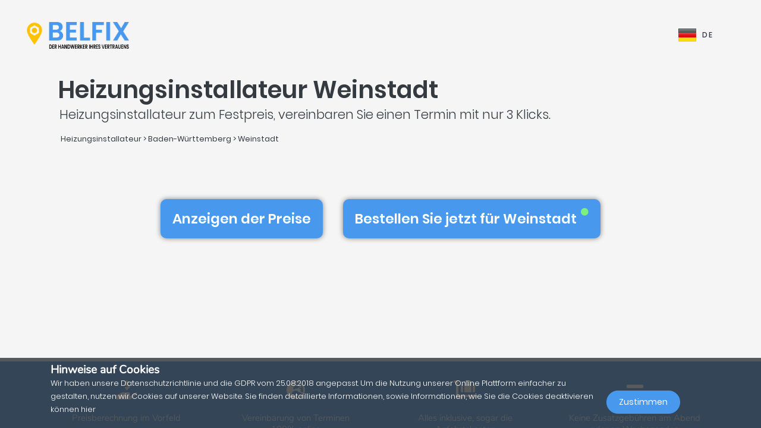

--- FILE ---
content_type: text/html; charset=UTF-8
request_url: https://belfix.de/de/heizungsinstallateur/baden-wurttemberg/weinstadt
body_size: 58974
content:
<!DOCTYPE html>
<html lang="de">
    <head>
        <meta charset="UTF-8" />
        <title>Die Top 5 der besten Heizungsinstallateur in / im Weinstadt</title>
        <meta name="viewport" content="width=device-width, initial-scale=1, maximum-scale=5">
        <meta name="description" content="Belfix: finden sie eine(n) heizungsinstallateur in ihrer nähe. sei es für einen kostenvoranschlag, die schnelle reparatur eines notfalls oder um einfachen termin zu vereinbaren und das alles den günstigsten preisen ohne Überraschungen versteckten kosten">
        <meta property="og:type" content="website">
        <meta property="og:site_name" content="Belfix">
                                        <meta name="theme-color" content="#499bea">
            <meta property="og:locale" content="de_DE" />
            <meta property="og:type" content="article" />
            <meta property="og:title" content="Die Top 5 der besten Heizungsinstallateur in / im Weinstadt">
            <meta property="og:description" content="Belfix: finden sie eine(n) heizungsinstallateur in ihrer nähe. sei es für einen kostenvoranschlag, die schnelle reparatur eines notfalls oder um einfachen termin zu vereinbaren und das alles den günstigsten preisen ohne Überraschungen versteckten kosten">
            <meta property="og:url" content="https://belfix.de/de/heizungsinstallateur/baden-wurttemberg/weinstadt">
            <meta property="og:site_name" content="Belfix" />
            <meta property="og:image" content="https://belfix.de/assets/Belfix/images/logo-mobile.png">
            <meta property="og:image:secure_url" content="https://belfix.de/assets/Belfix/images/logo-mobile.png">
            <meta property="og:image:type" content="image/png">
            <meta property="og:image:width" content="300">
            <meta property="og:image:height" content="300">
            <meta name="twitter:card" content="summary" />
            <meta name="twitter:description" content="Belfix: finden sie eine(n) heizungsinstallateur in ihrer nähe. sei es für einen kostenvoranschlag, die schnelle reparatur eines notfalls oder um einfachen termin zu vereinbaren und das alles den günstigsten preisen ohne Überraschungen versteckten kosten" />
            <meta name="twitter:title" content="Die Top 5 der besten Heizungsinstallateur in / im Weinstadt" />
                                                                                                    <link rel="alternate" hreflang="en" href="/en/heating-engineer/baden-wurttemberg/weinstadt" />
                                                                                                                                    <link rel="alternate" hreflang="de" href="/de/heizungsinstallateur/baden-wurttemberg/weinstadt" />
                                                                                                <link rel="alternate" hreflang="x-default"  href="/de/heizungsinstallateur/baden-wurttemberg/weinstadt" />
                                        <link rel="manifest" href="https://belfix.de/belfix-manifest.json">
                                                <link rel="canonical" href="/de/heizungsinstallateur/baden-wurttemberg/weinstadt">
                                    
                        <script src="//d2wy8f7a9ursnm.cloudfront.net/v6/bugsnag.min.js"></script>
        <script>window.bugsnagClient = bugsnag("f9ec138233dde3dce35c57cc005eaaf7");</script>
                
                                        <style>
                /*!
 * Bootstrap v4.3.1 (https://getbootstrap.com/)
 * Copyright 2011-2019 The Bootstrap Authors
 * Copyright 2011-2019 Twitter, Inc.
 * Licensed under MIT (https://github.com/twbs/bootstrap/blob/master/LICENSE)
 */
/*!
 * BootstrapVue Custom CSS (https://bootstrap-vue.js.org)
 */
/*!
 * Font Awesome Free 5.13.0 by @fontawesome - https://fontawesome.com
 * License - https://fontawesome.com/license/free (Icons: CC BY 4.0, Fonts: SIL OFL 1.1, Code: MIT License)
 */
/*!
 * animate.css -https://daneden.github.io/animate.css/
 * Version - 3.7.2
 * Licensed under the MIT license - http://opensource.org/licenses/MIT
 *
 * Copyright (c) 2019 Daniel Eden
 */@keyframes a{0%{transform:rotate(0)}to{transform:rotate(2turn)}}@-webkit-keyframes fa-spin{0%{-webkit-transform:rotate(0deg);transform:rotate(0deg)}to{-webkit-transform:rotate(1turn);transform:rotate(1turn)}}@keyframes fa-spin{0%{-webkit-transform:rotate(0deg);transform:rotate(0deg)}to{-webkit-transform:rotate(1turn);transform:rotate(1turn)}}@-webkit-keyframes fadeIn{0%{opacity:0}to{opacity:1}}@keyframes fadeIn{0%{opacity:0}to{opacity:1}}@-webkit-keyframes fadeInUp{0%{opacity:0;-webkit-transform:translate3d(0,100%,0);transform:translate3d(0,100%,0)}to{opacity:1;-webkit-transform:translateZ(0);transform:translateZ(0)}}@keyframes fadeInUp{0%{opacity:0;-webkit-transform:translate3d(0,100%,0);transform:translate3d(0,100%,0)}to{opacity:1;-webkit-transform:translateZ(0);transform:translateZ(0)}}:root{--blue:#007bff;--indigo:#6610f2;--purple:#6f42c1;--pink:#e83e8c;--red:#dc3545;--orange:#fd7e14;--yellow:#ffc107;--green:#28a745;--teal:#20c997;--cyan:#17a2b8;--white:#fff;--gray:#6c757d;--gray-dark:#343a40;--primary:#007bff;--secondary:#6c757d;--success:#28a745;--info:#17a2b8;--warning:#ffc107;--danger:#dc3545;--light:#f8f9fa;--dark:#343a40;--breakpoint-xs:0;--breakpoint-sm:576px;--breakpoint-md:768px;--breakpoint-lg:992px;--breakpoint-xl:1200px;--font-family-sans-serif:-apple-system,BlinkMacSystemFont,"Segoe UI",Roboto,"Helvetica Neue",Arial,"Noto Sans",sans-serif,"Apple Color Emoji","Segoe UI Emoji","Segoe UI Symbol","Noto Color Emoji";--font-family-monospace:SFMono-Regular,Menlo,Monaco,Consolas,"Liberation Mono","Courier New",monospace}*,:after,:before{box-sizing:border-box}html{font-family:sans-serif;line-height:1.15;-webkit-text-size-adjust:100%;-webkit-tap-highlight-color:transparent;scroll-behavior:smooth;height:100%}footer,nav,section{display:block}body{margin:0;font-family:-apple-system,BlinkMacSystemFont,Segoe UI,Roboto,Helvetica Neue,Arial,Noto Sans,sans-serif,Apple Color Emoji,Segoe UI Emoji,Segoe UI Symbol,Noto Color Emoji;font-size:1rem;text-align:left;background-color:#fff}[tabindex="-1"]:focus{outline:0!important}hr,p,ul{margin-bottom:1rem}hr{box-sizing:content-box;height:0;overflow:visible;margin-top:1rem;border:0;border-top:1px solid rgba(0,0,0,.1)}h1,h2,h3,h4,h5{margin-bottom:.5rem}p,ul{margin-top:0}abbr[title]{-webkit-text-decoration:underline dotted;text-decoration:underline dotted;cursor:help;border-bottom:0;-webkit-text-decoration-skip-ink:none;text-decoration-skip-ink:none}ul ul{margin-bottom:0}b,strong{font-weight:bolder}small{font-size:80%;font-weight:400}a{text-decoration:none;background-color:transparent;-webkit-transition:.5s;-o-transition:.5s;transition:.5s;color:#4898ee}a:hover{color:#0056b3;text-decoration:underline}a:not([href]):not([tabindex]),a:not([href]):not([tabindex]):focus,a:not([href]):not([tabindex]):hover{color:inherit;text-decoration:none}a:not([href]):not([tabindex]):focus{outline:0}img,svg{vertical-align:middle}img{border-style:none}svg{overflow:hidden}table{border-collapse:collapse}th{text-align:inherit}label{display:inline-block;margin-bottom:.5rem}button{border-radius:0}button:focus{outline:1px dotted;outline:5px auto -webkit-focus-ring-color}button,input,textarea{margin:0;font-family:inherit;font-size:inherit;line-height:inherit}button,input{overflow:visible}button{text-transform:none}[type=button],button{-webkit-appearance:button}[type=button]:not(:disabled),button:not(:disabled){cursor:pointer}[type=button]::-moz-focus-inner,button::-moz-focus-inner{padding:0;border-style:none}input[type=checkbox]{box-sizing:border-box;padding:0}textarea{overflow:auto;resize:vertical}[type=number]::-webkit-inner-spin-button,[type=number]::-webkit-outer-spin-button{height:auto}::-webkit-file-upload-button{font:inherit;-webkit-appearance:button}h1{font-size:2.5rem}h2{font-size:2rem}h3{font-size:1.75rem}h4{font-size:1.5rem}h5{font-size:1.25rem}.container{width:100%;padding-right:15px;padding-left:15px;margin-right:auto;margin-left:auto}@media (min-width:576px){.container{max-width:540px}}@media (min-width:768px){.container{max-width:720px}}@media (min-width:992px){.container{max-width:960px}}@media (min-width:1200px){.container{max-width:1140px}}.container-fluid{width:100%;padding-right:15px;padding-left:15px;margin-right:auto;margin-left:auto}.row{display:-ms-flexbox;display:flex;-ms-flex-wrap:wrap;flex-wrap:wrap;margin-right:-15px;margin-left:-15px}.col,.col-3,.col-4,.col-5,.col-6,.col-8,.col-10,.col-12{position:relative;width:100%;padding-right:15px;padding-left:15px}.col-auto{position:relative;padding-right:15px;padding-left:15px}.col-lg-3,.col-lg-4,.col-lg-8,.col-md-2,.col-md-3,.col-md-4,.col-md-6,.col-md-7,.col-md-8,.col-md-9,.col-md-10,.col-md-12,.col-md-auto,.col-sm-4,.col-sm-12,.col-xl-10{position:relative;width:100%;padding-right:15px;padding-left:15px}.col{-ms-flex-preferred-size:0;flex-basis:0;-ms-flex-positive:1;flex-grow:1;max-width:100%}.col-auto{-ms-flex:0 0 auto;flex:0 0 auto;width:auto;max-width:100%}.col-3{-ms-flex:0 0 25%;flex:0 0 25%;max-width:25%}.col-4{-ms-flex:0 0 33.333333%;flex:0 0 33.333333%;max-width:33.333333%}.col-5{-ms-flex:0 0 41.666667%;flex:0 0 41.666667%;max-width:41.666667%}.col-6{-ms-flex:0 0 50%;flex:0 0 50%;max-width:50%}.col-8{-ms-flex:0 0 66.666667%;flex:0 0 66.666667%;max-width:66.666667%}.col-10{-ms-flex:0 0 83.333333%;flex:0 0 83.333333%;max-width:83.333333%}.col-12{-ms-flex:0 0 100%;flex:0 0 100%;max-width:100%}@media (min-width:576px){.col-sm-4{-ms-flex:0 0 33.333333%;flex:0 0 33.333333%;max-width:33.333333%}.col-sm-12{-ms-flex:0 0 100%;flex:0 0 100%;max-width:100%}}@media (min-width:768px){.col-md-auto{-ms-flex:0 0 auto;flex:0 0 auto;width:auto;max-width:100%}.col-md-2{-ms-flex:0 0 16.666667%;flex:0 0 16.666667%;max-width:16.666667%}.col-md-3{-ms-flex:0 0 25%;flex:0 0 25%;max-width:25%}.col-md-4{-ms-flex:0 0 33.333333%;flex:0 0 33.333333%;max-width:33.333333%}.col-md-6{-ms-flex:0 0 50%;flex:0 0 50%;max-width:50%}.col-md-7{-ms-flex:0 0 58.333333%;flex:0 0 58.333333%;max-width:58.333333%}.col-md-8{-ms-flex:0 0 66.666667%;flex:0 0 66.666667%;max-width:66.666667%}.col-md-9{-ms-flex:0 0 75%;flex:0 0 75%;max-width:75%}.col-md-10{-ms-flex:0 0 83.333333%;flex:0 0 83.333333%;max-width:83.333333%}.col-md-12{-ms-flex:0 0 100%;flex:0 0 100%;max-width:100%}}@media (min-width:992px){.col-lg-3{-ms-flex:0 0 25%;flex:0 0 25%;max-width:25%}.col-lg-4{-ms-flex:0 0 33.333333%;flex:0 0 33.333333%;max-width:33.333333%}.col-lg-8{-ms-flex:0 0 66.666667%;flex:0 0 66.666667%;max-width:66.666667%}}@media (min-width:1200px){.col-xl-10{-ms-flex:0 0 83.333333%;flex:0 0 83.333333%;max-width:83.333333%}}.form-control{display:block;width:100%;height:calc(1.5em + .75rem + 2px);font-size:1rem;line-height:1.5;color:#495057;background-color:#fff;background-clip:padding-box;border-radius:.25rem;transition:border-color .15s ease-in-out,box-shadow .15s ease-in-out}@media (prefers-reduced-motion:reduce){.form-control{transition:none}}.form-control::-ms-expand{background-color:transparent;border:0}.form-control:focus{color:#495057;background-color:#fff;outline:0;box-shadow:0 0 0 .2rem rgba(0,123,255,.25)}.form-control::-webkit-input-placeholder{color:#6c757d;opacity:1}.form-control::-moz-placeholder{color:#6c757d;opacity:1}.form-control:-ms-input-placeholder,.form-control::-ms-input-placeholder{color:#6c757d;opacity:1}.form-control::placeholder{opacity:1}.form-control:disabled{background-color:#e9ecef;opacity:1}.form-control-file{display:block;width:100%}.form-control-lg{height:calc(1.5em + 1rem + 2px);padding:.5rem 1rem;font-size:1.25rem;line-height:1.5;border-radius:.3rem}#job-type .video-hero .display-t.display-t2,textarea.form-control{height:auto}.form-row{display:-ms-flexbox;display:flex;-ms-flex-wrap:wrap;flex-wrap:wrap;margin-right:-5px;margin-left:-5px}.form-row>.col,.form-row>[class*=col-]{padding-right:5px;padding-left:5px}.form-check-input{position:absolute;margin-top:.3rem;margin-left:-1.25rem}.form-check-input:disabled~.form-check-label{color:#6c757d}.form-check-label{margin-bottom:0}.btn{display:inline-block;color:#212529;text-align:center;vertical-align:middle;-webkit-user-select:none;-moz-user-select:none;-ms-user-select:none;user-select:none;background-color:transparent;border:1px solid transparent;padding:.375rem .75rem;font-size:1rem;line-height:1.5;border-radius:.25rem}@media (prefers-reduced-motion:reduce){.btn{transition:none}}.btn:hover{color:#212529;text-decoration:none}.btn:focus{box-shadow:0 0 0 .2rem rgba(0,123,255,.25)}.btn-lg{padding:.5rem 1rem;font-size:1.25rem;line-height:1.5;border-radius:.3rem}.btn-block{display:block;width:100%}.btn-block+.btn-block{margin-top:.5rem}.alert{position:relative;padding:.75rem 1.25rem;margin-bottom:1rem;border:1px solid transparent;border-radius:.25rem}.alert-warning{color:#856404;background-color:#fff3cd;border-color:#ffeeba}.close{float:right;font-size:1.5rem;font-weight:700;line-height:1;color:#000;text-shadow:0 1px 0 #fff;opacity:.5}.close:hover{color:#000;text-decoration:none}.close:not(:disabled):not(.disabled):focus,.close:not(:disabled):not(.disabled):hover{opacity:.75}button.close{padding:0;background-color:transparent;border:0;-webkit-appearance:none;-moz-appearance:none;appearance:none}.d-none{display:none!important}.d-inline-block{display:inline-block!important}.d-block{display:block!important}@media (min-width:576px){.d-sm-inline{display:inline!important}}@media (min-width:768px){.d-md-none{display:none!important}.d-md-inline{display:inline!important}.d-md-inline-block{display:inline-block!important}.d-md-block{display:block!important}}@media (min-width:992px){.d-lg-none{display:none!important}}@media (min-width:1200px){.d-xl-inline-block{display:inline-block!important}}@media (min-width:576px){.float-sm-none{float:none!important}}@media (min-width:768px){.float-md-right{float:right!important}}.position-relative{position:relative!important}.m-0{margin:0!important}.mr-0{margin-right:0!important}.ml-0{margin-left:0!important}.mt-1{margin-top:.25rem!important}.mr-1{margin-right:.25rem!important}.mt-2{margin-top:.5rem!important}.mr-2{margin-right:.5rem!important}.mb-2{margin-bottom:.5rem!important}.ml-2{margin-left:.5rem!important}.mt-3{margin-top:1rem!important}.mb-3{margin-bottom:1rem!important}.p-0{padding:0!important}.pb-0{padding-bottom:0!important}.p-1{padding:.25rem!important}.pt-1{padding-top:.25rem!important}.pb-1{padding-bottom:.25rem!important}.p-2{padding:.5rem!important}.pt-2{padding-top:.5rem!important}.pr-2{padding-right:.5rem!important}.pb-2{padding-bottom:.5rem!important}.pl-2{padding-left:.5rem!important}.p-3{padding:1rem!important}.pr-3{padding-right:1rem!important}.pl-3{padding-left:1rem!important}.p-4{padding:1.5rem!important}.pt-4{padding-top:1.5rem!important}.pb-4{padding-bottom:1.5rem!important}.pb-5{padding-bottom:3rem!important}.pl-5{padding-left:3rem!important}.mr-auto{margin-right:auto!important}.ml-auto{margin-left:auto!important}@media (min-width:768px){.p-md-0{padding:0!important}}.text-left{text-align:left!important}.text-right{text-align:right!important}.text-center{text-align:center!important}@media (min-width:768px){.text-md-center{text-align:center!important}}@media (min-width:1200px){.text-xl-center{text-align:center!important}}.text-white{color:#fff!important}.text-dark{color:#343a40!important}a.text-dark:focus,a.text-dark:hover{color:#121416!important}.multiselect__spinner{position:absolute;right:1px;top:1px;width:48px;height:35px;background:#fff;display:block}.multiselect__spinner:after,.multiselect__spinner:before{position:absolute;content:"";top:50%;left:50%;margin:-8px 0 0 -8px;width:16px;height:16px;border-radius:100%;border:2px solid transparent;border-top-color:#41b883;box-shadow:0 0 0 1px transparent;animation:a 2.4s cubic-bezier(.41,.26,.2,.62);animation-iteration-count:infinite}.multiselect__spinner:after{animation:a 2.4s cubic-bezier(.51,.09,.21,.8)}.multiselect,.multiselect__input,.multiselect__single{font-family:inherit;font-size:16px;-ms-touch-action:manipulation;touch-action:manipulation}.multiselect{box-sizing:content-box;display:block;position:relative;width:100%;min-height:40px;text-align:left;color:#35495e}.multiselect *{box-sizing:border-box}.multiselect:focus{outline:0}.multiselect__input{padding:0 0 0 5px;margin-bottom:8px}.multiselect__input,.multiselect__single{position:relative;display:inline-block;min-height:20px;line-height:20px;border:0;border-radius:5px;background:#fff;width:100%;transition:border .1s ease;box-sizing:border-box;vertical-align:top}.multiselect__input:-ms-input-placeholder{color:#35495e}.multiselect__input::placeholder{color:#35495e}.multiselect__input:hover,.multiselect__single:hover{border-color:#cfcfcf}.multiselect__input:focus,.multiselect__single:focus{border-color:#a8a8a8;outline:0}.multiselect__single{padding:0 0 0 5px;margin-bottom:8px}.multiselect__tags-wrap{display:inline}.multiselect__tags{min-height:40px;display:block;padding:8px 40px 0 8px;border-radius:5px;border:1px solid #e8e8e8;background:#fff;font-size:14px}.multiselect__select{line-height:16px;box-sizing:border-box;display:block;margin:0;text-decoration:none;cursor:pointer;position:absolute;width:40px;height:38px;right:1px;top:1px;padding:4px 8px;text-align:center;transition:transform .2s ease}.multiselect__select:before{position:relative;right:0;top:65%;color:#999;margin-top:4px;border-color:#999 transparent transparent;border-style:solid;border-width:5px 5px 0;content:""}.multiselect__placeholder{color:#adadad;display:inline-block;margin-bottom:10px;padding-top:2px}.multiselect__content-wrapper{position:absolute;display:block;background:#fff;width:100%;max-height:240px;overflow:auto;border:1px solid #e8e8e8;border-top:none;border-bottom-left-radius:5px;border-bottom-right-radius:5px;z-index:1;-webkit-overflow-scrolling:touch}.multiselect__content{list-style:none;display:inline-block;padding:0;margin:0;min-width:100%;vertical-align:top}.multiselect__content::webkit-scrollbar{display:none}.multiselect__element{display:block}.multiselect__option{display:block;padding:12px;min-height:40px;line-height:16px;text-decoration:none;text-transform:none;vertical-align:middle;position:relative;cursor:pointer;white-space:nowrap}.multiselect__option:after{top:0;right:0;position:absolute;line-height:40px;padding-right:12px;padding-left:20px;font-size:13px}.multiselect__option--highlight{background:#41b883;outline:0;color:#fff}.multiselect__option--highlight:after{content:attr(data-select);background:#41b883;color:#fff}@font-face{font-family:Poppins;font-style:normal;font-display:swap;font-weight:300;src:local("Poppins Light"),local("Poppins-Light"),url(https://fonts.gstatic.com/s/poppins/v5/pxiByp8kv8JHgFVrLDz8Z11lFd2JQEl8qw.woff2) format("woff2");unicode-range:U+0900-097f,U+1cd0-1cf6,U+1cf8-1cf9,U+200c-200d,U+20a8,U+20b9,U+25cc,U+a830-a839,U+a8e0-a8fb}@font-face{font-family:Poppins;font-style:normal;font-display:swap;font-weight:300;src:local("Poppins Light"),local("Poppins-Light"),url(https://fonts.gstatic.com/s/poppins/v5/pxiByp8kv8JHgFVrLDz8Z1JlFd2JQEl8qw.woff2) format("woff2");unicode-range:U+0100-024f,U+0259,U+1e??,U+2020,U+20a0-20ab,U+20ad-20cf,U+2113,U+2c60-2c7f,U+a720-a7ff}@font-face{font-family:Poppins;font-style:normal;font-display:swap;font-weight:300;src:local("Poppins Light"),local("Poppins-Light"),url(https://fonts.gstatic.com/s/poppins/v5/pxiByp8kv8JHgFVrLDz8Z1xlFd2JQEk.woff2) format("woff2");unicode-range:U+00??,U+0131,U+0152-0153,U+02bb-02bc,U+02c6,U+02da,U+02dc,U+2000-206f,U+2074,U+20ac,U+2122,U+2191,U+2193,U+2212,U+2215,U+feff,U+fffd}@font-face{font-family:Poppins;font-style:normal;font-display:swap;font-weight:400;src:local("Poppins Regular"),local("Poppins-Regular"),url(https://fonts.gstatic.com/s/poppins/v5/pxiEyp8kv8JHgFVrJJbecnFHGPezSQ.woff2) format("woff2");unicode-range:U+0900-097f,U+1cd0-1cf6,U+1cf8-1cf9,U+200c-200d,U+20a8,U+20b9,U+25cc,U+a830-a839,U+a8e0-a8fb}@font-face{font-family:Poppins;font-style:normal;font-display:swap;font-weight:400;src:local("Poppins Regular"),local("Poppins-Regular"),url(https://fonts.gstatic.com/s/poppins/v5/pxiEyp8kv8JHgFVrJJnecnFHGPezSQ.woff2) format("woff2");unicode-range:U+0100-024f,U+0259,U+1e??,U+2020,U+20a0-20ab,U+20ad-20cf,U+2113,U+2c60-2c7f,U+a720-a7ff}@font-face{font-family:Poppins;font-style:normal;font-display:swap;font-weight:400;src:local("Poppins Regular"),local("Poppins-Regular"),url(https://fonts.gstatic.com/s/poppins/v5/pxiEyp8kv8JHgFVrJJfecnFHGPc.woff2) format("woff2");unicode-range:U+00??,U+0131,U+0152-0153,U+02bb-02bc,U+02c6,U+02da,U+02dc,U+2000-206f,U+2074,U+20ac,U+2122,U+2191,U+2193,U+2212,U+2215,U+feff,U+fffd}@font-face{font-family:Poppins;font-style:normal;font-display:swap;font-weight:500;src:local("Poppins Medium"),local("Poppins-Medium"),url(https://fonts.gstatic.com/s/poppins/v5/pxiByp8kv8JHgFVrLGT9Z11lFd2JQEl8qw.woff2) format("woff2");unicode-range:U+0900-097f,U+1cd0-1cf6,U+1cf8-1cf9,U+200c-200d,U+20a8,U+20b9,U+25cc,U+a830-a839,U+a8e0-a8fb}@font-face{font-family:Poppins;font-style:normal;font-display:swap;font-weight:500;src:local("Poppins Medium"),local("Poppins-Medium"),url(https://fonts.gstatic.com/s/poppins/v5/pxiByp8kv8JHgFVrLGT9Z1JlFd2JQEl8qw.woff2) format("woff2");unicode-range:U+0100-024f,U+0259,U+1e??,U+2020,U+20a0-20ab,U+20ad-20cf,U+2113,U+2c60-2c7f,U+a720-a7ff}@font-face{font-family:Poppins;font-style:normal;font-display:swap;font-weight:500;src:local("Poppins Medium"),local("Poppins-Medium"),url(https://fonts.gstatic.com/s/poppins/v5/pxiByp8kv8JHgFVrLGT9Z1xlFd2JQEk.woff2) format("woff2");unicode-range:U+00??,U+0131,U+0152-0153,U+02bb-02bc,U+02c6,U+02da,U+02dc,U+2000-206f,U+2074,U+20ac,U+2122,U+2191,U+2193,U+2212,U+2215,U+feff,U+fffd}@font-face{font-family:Poppins;font-style:normal;font-display:swap;font-weight:600;src:local("Poppins SemiBold"),local("Poppins-SemiBold"),url(https://fonts.gstatic.com/s/poppins/v5/pxiByp8kv8JHgFVrLEj6Z11lFd2JQEl8qw.woff2) format("woff2");unicode-range:U+0900-097f,U+1cd0-1cf6,U+1cf8-1cf9,U+200c-200d,U+20a8,U+20b9,U+25cc,U+a830-a839,U+a8e0-a8fb}@font-face{font-family:Poppins;font-style:normal;font-display:swap;font-weight:600;src:local("Poppins SemiBold"),local("Poppins-SemiBold"),url(https://fonts.gstatic.com/s/poppins/v5/pxiByp8kv8JHgFVrLEj6Z1JlFd2JQEl8qw.woff2) format("woff2");unicode-range:U+0100-024f,U+0259,U+1e??,U+2020,U+20a0-20ab,U+20ad-20cf,U+2113,U+2c60-2c7f,U+a720-a7ff}@font-face{font-family:Poppins;font-style:normal;font-display:swap;font-weight:600;src:local("Poppins SemiBold"),local("Poppins-SemiBold"),url(https://fonts.gstatic.com/s/poppins/v5/pxiByp8kv8JHgFVrLEj6Z1xlFd2JQEk.woff2) format("woff2");unicode-range:U+00??,U+0131,U+0152-0153,U+02bb-02bc,U+02c6,U+02da,U+02dc,U+2000-206f,U+2074,U+20ac,U+2122,U+2191,U+2193,U+2212,U+2215,U+feff,U+fffd}@font-face{font-family:Nunito;font-style:normal;font-display:swap;font-weight:200;src:local("Nunito ExtraLight"),local("Nunito-ExtraLight"),url(https://fonts.gstatic.com/s/nunito/v9/XRXW3I6Li01BKofA-seUbuvIWzgPDEtj.woff2) format("woff2");unicode-range:U+0102-0103,U+0110-0111,U+1ea0-1ef9,U+20ab}@font-face{font-family:Nunito;font-style:normal;font-display:swap;font-weight:200;src:local("Nunito ExtraLight"),local("Nunito-ExtraLight"),url(https://fonts.gstatic.com/s/nunito/v9/XRXW3I6Li01BKofA-seUb-vIWzgPDEtj.woff2) format("woff2");unicode-range:U+0100-024f,U+0259,U+1e??,U+2020,U+20a0-20ab,U+20ad-20cf,U+2113,U+2c60-2c7f,U+a720-a7ff}@font-face{font-family:Nunito;font-style:normal;font-display:swap;font-weight:200;src:local("Nunito ExtraLight"),local("Nunito-ExtraLight"),url(https://fonts.gstatic.com/s/nunito/v9/XRXW3I6Li01BKofA-seUYevIWzgPDA.woff2) format("woff2");unicode-range:U+00??,U+0131,U+0152-0153,U+02bb-02bc,U+02c6,U+02da,U+02dc,U+2000-206f,U+2074,U+20ac,U+2122,U+2191,U+2193,U+2212,U+2215,U+feff,U+fffd}@font-face{font-family:Nunito;font-style:normal;font-display:swap;font-weight:300;src:local("Nunito Light"),local("Nunito-Light"),url(https://fonts.gstatic.com/s/nunito/v9/XRXW3I6Li01BKofAnsSUbuvIWzgPDEtj.woff2) format("woff2");unicode-range:U+0102-0103,U+0110-0111,U+1ea0-1ef9,U+20ab}@font-face{font-family:Nunito;font-style:normal;font-display:swap;font-weight:300;src:local("Nunito Light"),local("Nunito-Light"),url(https://fonts.gstatic.com/s/nunito/v9/XRXW3I6Li01BKofAnsSUb-vIWzgPDEtj.woff2) format("woff2");unicode-range:U+0100-024f,U+0259,U+1e??,U+2020,U+20a0-20ab,U+20ad-20cf,U+2113,U+2c60-2c7f,U+a720-a7ff}@font-face{font-family:Nunito;font-style:normal;font-display:swap;font-weight:300;src:local("Nunito Light"),local("Nunito-Light"),url(https://fonts.gstatic.com/s/nunito/v9/XRXW3I6Li01BKofAnsSUYevIWzgPDA.woff2) format("woff2");unicode-range:U+00??,U+0131,U+0152-0153,U+02bb-02bc,U+02c6,U+02da,U+02dc,U+2000-206f,U+2074,U+20ac,U+2122,U+2191,U+2193,U+2212,U+2215,U+feff,U+fffd}@font-face{font-family:Nunito;font-style:normal;font-display:swap;font-weight:400;src:local("Nunito Regular"),local("Nunito-Regular"),url(https://fonts.gstatic.com/s/nunito/v9/XRXV3I6Li01BKofIOuaBTMnFcQIG.woff2) format("woff2");unicode-range:U+0102-0103,U+0110-0111,U+1ea0-1ef9,U+20ab}@font-face{font-family:Nunito;font-style:normal;font-display:swap;font-weight:400;src:local("Nunito Regular"),local("Nunito-Regular"),url(https://fonts.gstatic.com/s/nunito/v9/XRXV3I6Li01BKofIO-aBTMnFcQIG.woff2) format("woff2");unicode-range:U+0100-024f,U+0259,U+1e??,U+2020,U+20a0-20ab,U+20ad-20cf,U+2113,U+2c60-2c7f,U+a720-a7ff}@font-face{font-family:Nunito;font-style:normal;font-display:swap;font-weight:400;src:local("Nunito Regular"),local("Nunito-Regular"),url(https://fonts.gstatic.com/s/nunito/v9/XRXV3I6Li01BKofINeaBTMnFcQ.woff2) format("woff2");unicode-range:U+00??,U+0131,U+0152-0153,U+02bb-02bc,U+02c6,U+02da,U+02dc,U+2000-206f,U+2074,U+20ac,U+2122,U+2191,U+2193,U+2212,U+2215,U+feff,U+fffd}.fa,.fab,.far,.fas{-moz-osx-font-smoothing:grayscale;-webkit-font-smoothing:antialiased;display:inline-block;font-style:normal;font-variant:normal;text-rendering:auto;line-height:1}.fa-2x{font-size:2em}.fa-5x{font-size:5em}.fa-7x{font-size:7em}.fa-spin{-webkit-animation:fa-spin 2s linear infinite;animation:fa-spin 2s linear infinite}:root .fa-flip-both,:root .fa-flip-horizontal,:root .fa-flip-vertical,:root .fa-rotate-90,:root .fa-rotate-180,:root .fa-rotate-270{-webkit-filter:none;filter:none}.fa-angle-down:before{content:"\F107"}.fa-angle-right:before{content:"\F105"}.fa-briefcase:before{content:"\F0B1"}.fa-building:before{content:"\F1AD"}.fa-check-circle:before{content:"\F058"}.fa-chevron-right:before{content:"\F054"}.fa-circle:before{content:"\F111"}.fa-circle-notch:before{content:"\F1CE"}.fa-city:before{content:"\F64F"}.fa-equals:before{content:"\F52C"}.fa-exclamation-triangle:before{content:"\F071"}.fa-facebook-square:before{content:"\F082"}.fa-globe-europe:before{content:"\F7A2"}.fa-hand-holding-usd:before{content:"\F4C0"}.fa-luggage-cart:before{content:"\F59D"}.fa-map-marked:before{content:"\F59F"}.fa-question-circle:before{content:"\F059"}.fa-shopping-basket:before{content:"\F291"}.fa-sliders-h:before{content:"\F1DE"}.fa-smile:before{content:"\F118"}.fa-spinner:before{content:"\F110"}.fa-star:before{content:"\F005"}.fa-ticket-alt:before{content:"\F3FF"}.fa-times:before{content:"\F00D"}.fa-times-circle:before{content:"\F057"}.fa-toolbox:before{content:"\F552"}.fa-tools:before{content:"\F7D9"}.fa-user:before{content:"\F007"}.fa-user-tie:before{content:"\F508"}.fa-wrench:before{content:"\F0AD"}@font-face{font-family:Font Awesome\ 5 Brands;font-style:normal;font-weight:400;font-display:block;src:url(/build/fonts/fa-brands-400.c1868c95.eot);src:url(/build/fonts/fa-brands-400.c1868c95.eot?#iefix) format("embedded-opentype"),url(/build/fonts/fa-brands-400.a06da7f0.woff2) format("woff2"),url(/build/fonts/fa-brands-400.ec3cfdde.woff) format("woff"),url(/build/fonts/fa-brands-400.13685372.ttf) format("truetype"),url(/build/images/fa-brands-400.0cb5a5c0.svg#fontawesome) format("svg")}.fa,.fab,.far,.fas{font-family:Font Awesome\ 5 Brands;font-weight:400}@font-face{font-family:Font Awesome\ 5 Free;font-style:normal;font-weight:400;font-display:block;src:url(/build/fonts/fa-regular-400.261d666b.eot);src:url(/build/fonts/fa-regular-400.261d666b.eot?#iefix) format("embedded-opentype"),url(/build/fonts/fa-regular-400.c20b5b73.woff2) format("woff2"),url(/build/fonts/fa-regular-400.f89ea91e.woff) format("woff"),url(/build/fonts/fa-regular-400.db78b935.ttf) format("truetype"),url(/build/images/fa-regular-400.89ffa3ab.svg#fontawesome) format("svg")}.fa,.far,.fas{font-family:Font Awesome\ 5 Free}@font-face{font-family:Font Awesome\ 5 Free;font-style:normal;font-weight:900;font-display:block;src:url(/build/fonts/fa-solid-900.a0369ea5.eot);src:url(/build/fonts/fa-solid-900.a0369ea5.eot?#iefix) format("embedded-opentype"),url(/build/fonts/fa-solid-900.b15db15f.woff2) format("woff2"),url(/build/fonts/fa-solid-900.bea989e8.woff) format("woff"),url(/build/fonts/fa-solid-900.1ab236ed.ttf) format("truetype"),url(/build/images/fa-solid-900.ec763292.svg#fontawesome) format("svg")}.fa,.fas{font-weight:900}.fadeIn{-webkit-animation-name:fadeIn;animation-name:fadeIn}.fadeInUp{-webkit-animation-name:fadeInUp;animation-name:fadeInUp}.animated{-webkit-animation-duration:1s;animation-duration:1s;-webkit-animation-fill-mode:both;animation-fill-mode:both}.animated.fast{-webkit-animation-duration:.8s;animation-duration:.8s}.animated.faster{-webkit-animation-duration:.5s;animation-duration:.5s}@media (prefers-reduced-motion:reduce),(print){.animated{-webkit-animation-duration:1ms!important;animation-duration:1ms!important;-webkit-transition-duration:1ms!important;transition-duration:1ms!important;-webkit-animation-iteration-count:1!important;animation-iteration-count:1!important}}body{font-family:Poppins,Arial,sans-serif;font-weight:300;font-size:16px;line-height:2;color:grey;background:#f5f5f5}#page,body{height:100%}#page{position:relative;overflow-x:hidden;width:100%;-webkit-transition:.5s;-o-transition:.5s;transition:.5s}a:hover{outline:0;text-decoration:none}a:active{color:#4aca85}a:active,a:focus{outline:0;text-decoration:none}p{margin-bottom:20px}h1,h2,h3,h4,h5{color:#303133;font-family:Nunito,sans-serif;font-weight:400;margin:0 0 20px;line-height:1.3}::-webkit-selection{background:#4aca85}::-moz-selection{background:#4aca85}::selection{background:#4aca85}.colorlib-nav{position:absolute;top:0;left:0;right:0;margin:0 auto}@media screen and (max-width:1080px){.colorlib-nav{margin:0}}.colorlib-nav .top-menu{padding:30px}@media screen and (max-width:1080px){.colorlib-nav .top-menu{padding:28px 1em}}.colorlib-nav #colorlib-logo,.colorlib-nav ul li{font-size:20px;padding:0;text-transform:uppercase;font-weight:700}#checkout #services .services .desc h3,#checkout #services .services .icon i,#job-type #services .services .desc h3,#job-type #services .services .icon i,.colorlib-nav #colorlib-logo a,.colorlib-nav ul li a:hover{color:#fff}@media screen and (max-width:1080px){.colorlib-nav .menu-1{display:none}}#colorlib-offcanvas ul{padding:0;margin:0}.colorlib-nav ul{margin:0}.colorlib-nav ul li{padding:8px 0;margin:0;list-style:none;display:inline;font-weight:500;font-size:12px;letter-spacing:2px}.colorlib-nav ul li a{position:relative;padding:20px 12px;-webkit-transition:.5s;-o-transition:.5s;transition:.5s}.video-hero{background-size:cover;position:relative;background-repeat:no-repeat;z-index:0}@media screen and (max-width:1080px){.video-hero{heifght:inherit;padding:3em 0}}.video-hero .overlay{position:absolute;top:0;bottom:0;left:0;right:0;opacity:.95;background:#499bea;background:-moz-linear-gradient(-45deg,#499bea 0,#798eea 100%);background:-webkit-gradient(left top,right bottom,color-stop(0,#499bea),color-stop(100%,#798eea));background:-webkit-linear-gradient(-45deg,#499bea,#798eea);background:-o-linear-gradient(-45deg,#499bea 0,#798eea 100%);background:-ms-linear-gradient(-45deg,#499bea 0,#798eea 100%);background:-webkit-linear-gradient(315deg,#499bea,#798eea);background:-o-linear-gradient(315deg,#499bea 0,#798eea 100%);background:linear-gradient(135deg,#499bea,#798eea);filter:progid:DXImageTransform.Microsoft.gradient(startColorstr="#499bea",endColorstr="#798eea",GradientType=1);z-index:1}.video-hero .display-t{display:table;height:700px;width:100%;position:relative;z-index:2}@media screen and (max-width:1080px){.video-hero .display-t{height:600px}}.video-hero .display-t.display-t2{height:500px}.video-hero .display-tc{display:table-cell;vertical-align:middle}.video-hero .display-tc h1,.video-hero .display-tc h2{color:#fff;font-size:60px;margin-bottom:20px;font-weight:300}@media screen and (max-width:1080px){.video-hero .display-tc h2{font-size:34px}}.video-hero .display-tc p{font-family:Nunito,sans-serif;color:#fff;font-weight:200;font-size:30px}.video-hero .display-tc p.breadcrumbs{font-size:14px}.video-hero .display-tc p.breadcrumbs span{padding-right:10px;color:hsla(0,0%,100%,.5)}.colorlib-nav ul li a,.video-hero .display-tc p.breadcrumbs span a{color:hsla(0,0%,100%,.9)}.video-hero .display-tc .btn-custom{font-size:16px}.colorlib-services{clear:both}.services{margin-bottom:2em;position:relative;z-index:0;padding:0 1em}@media screen and (max-width:1080px){.services{margin-bottom:3em}}.services .icon{position:relative;margin-bottom:15px;display:inline-block}.services .icon i{font-size:2em;color:#798eea;z-index:1}.form-control,.services .desc h3{font-size:26px;font-weight:300}.form-control{-moz-box-shadow:none;-ms-box-shadow:none;-o-box-shadow:none;border:1px solid #f0f0f0;font-size:16px!important;-webkit-border-radius:0;-moz-border-radius:0;-ms-border-radius:0;border-radius:0}.form-control,.form-control:active,.form-control:focus{-webkit-box-shadow:none;box-shadow:none;background:#fff}.form-control:active,.form-control:focus{border:1px solid #e6e6e6}input[type=email],input[type=file],input[type=number],input[type=text]{height:50px}#colorlib-footer{background:#303133;color:hsla(0,0%,100%,.6)!important}#colorlib-footer .colorlib-widget p{font-size:13px}@media screen and (max-width:1080px){#colorlib-footer .colorlib-widget{margin-bottom:40px;width:100%;float:left}}#colorlib-offcanvas{position:absolute;z-index:1901;width:270px;background:#1a1a1a;right:0;top:0;bottom:0;padding:75px 40px 40px;overflow-y:auto;display:none;-moz-transform:translateX(270px);-webkit-transform:translateX(270px);-ms-transform:translateX(270px);-o-transform:translateX(270px);transform:translateX(270px);-webkit-transition:.5s;-o-transition:.5s;transition:.5s}@media screen and (max-width:1080px){#colorlib-offcanvas{display:block}}#colorlib-offcanvas a{color:hsla(0,0%,100%,.5)}#colorlib-offcanvas a:hover{color:hsla(0,0%,100%,.8)}#colorlib-offcanvas ul li{padding:0;margin:0;list-style:none}.colorlib-nav-toggle{cursor:pointer;text-decoration:none;top:1.2em!important;position:absolute;right:0;padding:6px 0 0;margin:0 auto;display:none;height:44px;width:44px;z-index:2001;border-bottom:none!important}.colorlib-nav-toggle:active,.colorlib-nav-toggle:focus,.colorlib-nav-toggle:hover{outline:0;border-bottom:none!important}.colorlib-nav-toggle i,.colorlib-nav-toggle i:after,.colorlib-nav-toggle i:before{width:25px;height:2px;background:#252525;-webkit-transition:all .2s ease-out;-o-transition:all .2s ease-out;transition:all .2s ease-out}.colorlib-nav-toggle i{position:relative;display:inline-block;color:#252525;font:700 14px/.4 Helvetica;text-transform:uppercase;text-indent:-55px}.colorlib-nav-toggle i:after,.colorlib-nav-toggle i:before{content:"";position:absolute;left:0}.colorlib-nav-toggle.colorlib-nav-white>i{color:#fff;background:#fff}.colorlib-nav-toggle.colorlib-nav-white>i:after,.colorlib-nav-toggle.colorlib-nav-white>i:before{background:#fff}.colorlib-nav-toggle i:before{top:-7px}.colorlib-nav-toggle i:after{bottom:-7px}.colorlib-nav-toggle:hover i:before{top:-10px}.colorlib-nav-toggle:hover i:after{bottom:-10px}@media screen and (max-width:1080px){.colorlib-nav-toggle{display:block}}.btn{margin-right:4px;margin-bottom:4px;font-size:14px;font-weight:400;-webkit-border-radius:30px;-moz-border-radius:30px;-ms-border-radius:30px;border-radius:30px;-webkit-transition:.5s;-o-transition:.5s;transition:.5s;padding:8px 20px}.btn.btn-lg{padding:18px 36px!important}.btn:active,.btn:focus,.btn:hover{-webkit-box-shadow:none!important;box-shadow:none!important;outline:0!important}.row-pb-lg{padding-bottom:7em!important}.f32 .flag{display:inline-block;height:32px;width:32px;vertical-align:text-top;line-height:32px;background:url(/build/images/flags32.2e6ce38f.png) no-repeat}.f32 .ad{background-position:0 -704px}.f32 .al{background-position:0 -864px}.f32 .at{background-position:0 -1056px}.f32 .ba{background-position:0 -1216px}.f32 .be{background-position:0 -1312px}.f32 .bg{background-position:0 -1376px}.f32 .by{background-position:0 -1728px}.f32 .cy{background-position:0 -2240px}.f32 .cz{background-position:0 -2272px}.f32 .de{background-position:0 -2304px}.f32 .dk{background-position:0 -2368px}.f32 .ee{background-position:0 -2528px}.f32 .es{background-position:0 -2656px}.f32 .fi{background-position:0 -2720px}.f32 .fr{background-position:0 -2848px}.f32 .gb{background-position:0 -2912px}.f32 .gr{background-position:0 -3264px}.f32 .hr{background-position:0 -3488px}.f32 .hu{background-position:0 -3552px}.f32 .ie{background-position:0 -3616px}.f32 .is{background-position:0 -3808px}.f32 .it{background-position:0 -3840px}.f32 .li{background-position:0 -4448px}.f32 .lt{background-position:0 -4576px}.f32 .lu{background-position:0 -4608px}.f32 .lv{background-position:0 -4640px}.f32 .md{background-position:0 -4736px}.f32 .me{background-position:0 -4768px}.f32 .mk{background-position:0 -4864px}.f32 .mt{background-position:0 -5120px}.f32 .nl{background-position:0 -5504px}.f32 .no{background-position:0 -5536px}.f32 .pl{background-position:0 -5888px}.f32 .pt{background-position:0 -5984px}.f32 .ro{background-position:0 -6144px}.f32 .rs{background-position:0 -6176px}.f32 .ru{background-position:0 -6208px}.f32 .se{background-position:0 -6400px}.f32 .si{background-position:0 -6464px}.f32 .sk{background-position:0 -6496px}.f32 .ua{background-position:0 -7264px}.multiselect .multiselect__element .multiselect__option.multiselect__option--highlight:after{background:0 0!important;color:#35495e}.multiselect .multiselect__tags{height:fit-content}.vue-slider-rail{background-color:#ccc;border-radius:15px}.vue-slider-process{background-color:#3498db;border-radius:15px}.vue-slider-dot-handle{cursor:pointer;width:100%;height:100%;border-radius:50%;background-color:#fff;box-sizing:border-box;box-shadow:.5px .5px 2px 1px rgba(0,0,0,.32)}.vue-slider-dot-tooltip-inner{font-size:14px;white-space:nowrap;padding:2px 5px;min-width:20px;text-align:center;color:#fff;border-radius:5px;border-color:#3498db;background-color:#3498db;box-sizing:content-box}.vue-slider-dot-tooltip-inner:after{content:"";position:absolute}.vue-slider-dot-tooltip-inner-top:after{top:100%;left:50%;transform:translate(-50%);height:0;width:0;border:5px solid transparent;border-top-color:inherit}.form-control::placeholder,input[type=email]::placeholder,input[type=number]::placeholder,input[type=text]::placeholder,textarea::placeholder{color:#b6b6b6}input[type=number]{-moz-appearance:textfield}input[type=number]::-webkit-inner-spin-button,input[type=number]::-webkit-outer-spin-button{-webkit-appearance:none;margin:0}input[type=file]{padding:1rem 1rem 4rem!important}a:focus,a:hover{color:#5093eb}label.form-check-label{position:relative}label.form-check-label input[type=checkbox].form-check-input{position:absolute;opacity:0;cursor:pointer;height:0;width:0}label.form-check-label .form-check-input-check-mark{position:absolute;top:calc(50% - 13px);left:.75rem;height:25px;width:25px;background-color:#fff;border:1px solid #ccc;box-shadow:inset 0 0 5px 1px #eee}label.form-check-label .form-check-input-check-mark:after{content:"";position:absolute;display:none;left:9px;top:5px;width:6px;height:13px;border:solid #fff;border-width:0 3px 3px 0;-webkit-transform:rotate(45deg);-ms-transform:rotate(45deg);transform:rotate(45deg)}label.form-check-label input[type=checkbox].form-check-input:checked~.form-check-input-check-mark{background-color:#4898ee;box-shadow:none}label.form-check-label input[type=checkbox].form-check-input:checked~.form-check-input-check-mark:after{display:block}::-webkit-selection{color:inherit;background:#accef7}::-moz-selection{color:inherit;background:#b4d5ff}::selection{color:inherit;background:#b4d5ff}.colorlib-nav ul li,span.nobr{white-space:nowrap!important}.colorlib-nav{z-index:999}.colorlib-nav #colorlib-logo{width:250px;margin:7px 0 0}.colorlib-nav #colorlib-logo a{position:static}.colorlib-nav #colorlib-logo a img{display:inline-block;width:auto;height:45px;position:absolute;top:7px}.colorlib-nav ul{padding:5px 0 0}#colorlib-offcanvas ul.mobileMenu a{padding:10px 0;display:inline-block;color:hsla(0,0%,100%,.75)}#mobileMenuOffset{display:none}@media (max-width:768px){.colorlib-nav .top-menu{padding:14px .5em}.colorlib-nav-toggle{top:0!important}}.colorlib-nav ul.languagepicker{display:inline-block;padding:0;width:60px;height:40px;overflow:hidden;transition:all .3s ease;margin:5px 50px 10px 20px;vertical-align:top;float:right;max-width:75px}.colorlib-nav ul.languagepicker:hover{height:135px}.colorlib-nav ul.languagepicker a{color:#000;text-decoration:none;text-transform:uppercase;padding:0}.colorlib-nav ul.languagepicker li{line-height:15px;width:60px;display:inline-block!important;padding:0}.colorlib-nav ul.languagepicker li>span{cursor:default;position:relative;width:60px;padding:0;display:inline-block;text-align:left}.colorlib-nav ul.languagepicker a:first-child li{border:0}.colorlib-nav ul.languagepicker li>span ul.f32{padding:0;margin:0;text-align:left;display:inline-block}.colorlib-nav ul.languagepicker li>span ul.f32 li.flag{width:32px}.colorlib-nav ul.languagepicker li>span>span{position:absolute;right:0;top:8px}#colorlib-offcanvas .languagepicker,#colorlib-offcanvas .languagepicker:hover{height:auto;width:100%;float:none;max-width:none;border:0;border-top:1px solid grey;padding:20px 0 0}#colorlib-offcanvas .languagepicker li{display:inline-block;margin-left:15px}#colorlib-offcanvas .languagepicker li:first-child,ul.footer-language-selector li:first-child,ul.footer-links li:first-child{margin-left:0}#colorlib-offcanvas .languagepicker li:hover{border-bottom:1px solid hsla(0,0%,100%,.5)}#colorlib-offcanvas .languagepicker li a{color:hsla(0,0%,100%,.75)}#cookie_message{position:fixed;bottom:0;background:rgba(48,49,51,.8);z-index:999;display:none}#cookie_message h3{font-size:19px;margin:0;font-weight:900}#cookie_message p{font-size:13px;line-height:1.4pc}#app,#colorlib-footer,#cookie_message .accept,#jobTypeApp{position:relative}#cookie_message .accept button{position:absolute;left:0;bottom:20px}@media (max-width:1200px){#cookie_message p{line-height:1pc;margin-bottom:10px}#cookie_message .accept button{bottom:30px}}@media (max-width:991px){#cookie_message .accept button{bottom:40px}}@media (max-width:768px){#cookie_message .container{max-width:100%}#cookie_message .accept button{position:static;margin-bottom:20px}}#colorlib-footer{padding-top:2em;z-index:9}#colorlib-footer #footer-logo{width:250px}#colorlib-footer #footer-logo a{font-family:Poppins,Arial,sans-serif;line-height:2;position:relative;color:#fff;text-transform:uppercase;font-weight:700;display:block}#colorlib-footer #footer-logo a img{display:inline-block;width:auto;height:45px;position:absolute;top:0}#colorlib-footer ul.footer-social-platforms{display:inline-block;padding-left:5px;margin-left:5px;margin-bottom:0}#colorlib-footer ul.footer-social-platforms li{display:inline-block;margin:0}#colorlib-footer ul.footer-social-platforms li a{font-size:22px}#colorlib-footer ul.footer-social-platforms li a.facebook i{vertical-align:-2px}#colorlib-footer .col-md-9{text-align:right}p.footer-copyright{text-align:right;margin-bottom:10px}ul.footer-language-selector,ul.footer-links{text-align:right;padding-top:0;display:inline}ul.footer-language-selector{padding-left:5px;margin-left:5px}ul.footer-language-selector li,ul.footer-links li{display:inline-block;margin-left:5px}ul.footer-language-selector a.language_flag{color:#fff;font-size:11px;vertical-align:1px}ul.footer-language-selector a.language_flag img{width:20px;height:auto;vertical-align:-5px;margin-right:5px}ul.footer-links li a{color:#fff;font-size:13px}ul.footer-links li a:hover{color:#288def}footer#colorlib-footer .trustpilot-widget{margin:0 auto}@media (max-width:991px){ul.footer-language-selector{display:block;border:0;margin-top:10px}}@media (max-width:768px){#colorlib-footer #footer-logo-slogan-widget{margin-bottom:20px}#colorlib-footer #footer-logo{width:147px;height:50px;margin:0 auto}#colorlib-footer #footer-logo a img{left:-10px}#colorlib-footer ul.footer-social-platforms{width:100%;text-align:center}#colorlib-footer div.col-md-9{margin-bottom:0}#footer-logo,p.footer-copyright{text-align:center}ul.footer-language-selector,ul.footer-links{text-align:center;padding-left:0;display:block}}.colorlib-services{padding:4em 0}.btn:disabled{opacity:.65;cursor:not-allowed;border:1px solid #c5c5c5!important}.btn:disabled,.btn:disabled:hover{background-color:#c5c5c5!important}.btn-custom{background:#fff}.btn-custom:focus,.btn-custom:hover{background:#303133!important;color:#fff}.btn-custom-yellow{background:#ffc107}.btn-custom-yellow:hover{background:#ffd307}.btn-custom-blue{background:#4898ee;color:#fff;border:1px solid #4898ee}.btn-custom-blue:focus,.btn-custom-blue:hover{background:#5093eb;border:1px solid #5093eb;color:#fff}.btn-custom-blue.with-shadow,.btn-custom-blue.with-shadow:hover{box-shadow:0 0 8px rgba(0,0,0,.47)!important}.btn-custom-red{background:#ee1530;color:#fff;border:1px solid #ee1530}.btn-custom-red:focus,.btn-custom-red:hover{background:#c4152f;border:1px solid #c4152f;color:#fff}.form-control{padding:.75rem}.form-control.form-control-lg{padding:1rem}.multiselect .multiselect__tags{border:1px solid #f0f0f0;border-radius:0;padding:.375rem .75rem}.multiselect .multiselect__tags .multiselect__input{padding:2px 0 0;margin:0 0 10px;height:auto;line-height:2}.multiselect .multiselect__tags .multiselect__input::placeholder{color:#6b757e!important;font-size:16px!important;font-weight:400!important}.multiselect .multiselect__tags .multiselect__placeholder{color:#6b757e!important;font-size:16px!important}.multiselect .multiselect__element .multiselect__option.multiselect__option--highlight,.multiselect .multiselect__element .multiselect__option.multiselect__option--highlight:after{background:#4898ee}.multiselect .multiselect__tags .multiselect__single{margin-top:8px}.multiselect.countries,.multiselect.status{cursor:pointer}.multiselect.countries .multiselect__element span .option__desc{display:inline-block;vertical-align:-5px}.multiselect.countries .multiselect__single{margin:1.5px 0!important;padding:0 0 1px}.multiselect.countries .multiselect__element ul.f32,.multiselect.countries .multiselect__single ul.f32{padding:0;display:inline-block;margin:0 5px 0 0}.multiselect.countries .multiselect__single .option__desc{vertical-align:-5px}#homepage{height:auto;z-index:8;position:relative}#homepage #home{height:100%;padding:0;background:#303133}#homepage .video-hero .display-t{height:auto;position:relative;z-index:3}#homepage .video-hero .display-tc{vertical-align:0;padding:150px 0;background:#f5f5f5}#homepage .video-hero .display-tc h1{font-family:Poppins,Arial,sans-serif;margin-bottom:5px;text-transform:uppercase;font-weight:700;font-size:3em}#homepage .video-hero .display-tc h2{font-family:Poppins,Arial,sans-serif;font-size:20px;font-weight:400}#homepage #main-service-form .selects{padding:20px 0 0;margin:0}#homepage #main-service-form .selects .select{padding:10px 0 0;float:left}#homepage #main-service-form .selects .select:first-child{z-index:9}#homepage #main-service-form .selects .select div.outer{padding:10px;margin:0;background:#fff;border-radius:0 5px 5px 0}#homepage #main-service-form .selects .select:first-child div.outer{border-radius:5px 0 0 5px}#homepage #main-service-form .selects .select:last-child div.outer{border-radius:0 5px 5px 0}#homepage #main-service-form .selects .select div.outer input{width:100%;height:64px;font-size:19px;font-weight:400;color:#288def;padding:0 15px;border:0;outline:0}#homepage #main-service-form .selects div#job_type_suggestions{position:relative;margin:95px 0 0;width:100%;display:none}#homepage #main-service-form .selects .select button#make-appointment{width:100%;border-radius:5px;background:#007bff;color:#fff;padding:19px 20px;margin:0;transition:none;box-shadow:0 0 9px rgba(0,0,0,.25);font-size:17px;display:block;height:64px}#homepage #main-service-form .selects .select button#make-appointment i{font-size:40px;position:absolute;top:calc(50% - 15px);left:calc(50% - 15px);color:#fff;display:none}#homepage #main-service-form .selects .select button#make-appointment:hover{background:#0092ff!important}#homepage #main-service-form .selects .select:last-child .selected-value:after{display:none}#homepage .colorlib-services{position:relative;background:#343a40;padding:2em 0 0;z-index:2}#homepage .colorlib-services .services .desc h3{font-size:15px;color:#f5f5f5}#homepage .colorlib-services .services .icon i{color:#f5f5f5}#homepage #job-types{background:#f5f5f5;z-index:1}#homepage #job-types .display-tc{padding:50px 0}#homepage #job-types h2{text-shadow:none;font-weight:600;font-size:2em;color:#5f656d;margin-bottom:45px}#homepage #job-types .job-type{margin:15px 0;height:150px}#homepage #job-types .job-type a{display:table;width:100%;height:100%;background:#4898ee;color:#fff;background-size:cover;border-radius:5px}#homepage #job-types .job-type a span{display:table-cell;background:rgba(0,0,0,.15);vertical-align:middle;text-shadow:0 0 17px #000,0 0 2px #000;transition:background .5s ease;border-radius:5px;padding:0 5px}#homepage #job-types .job-type a:hover span{background:rgba(0,0,0,.5)}@media (max-width:1200px){#homepage #main-service-form .selects div#job_type_suggestions{margin:0}}@media (max-width:991px){#homepage #main-service-form .selects .select button#make-appointment,#homepage #main-service-form .selects .select div.outer input{font-size:16px}}@media (max-width:768px){#homepage .video-hero{padding-top:0}#homepage .video-hero .display-tc{padding:100px 0 0}#homepage .video-hero .display-tc h1{font-size:1.75em;margin:20px 0 15px}#homepage .video-hero .display-tc h2{font-size:16px;margin:15px 0 40px}#homepage #main-service-form .selects{padding:0 0 60px}#homepage #main-service-form .selects .select:first-child div.outer,#homepage #main-service-form .selects .select:last-child div.outer,#homepage #main-service-form .selects .select div.outer{border-radius:5px;padding:0}#homepage #main-service-form .selects div#job_type_suggestions{position:absolute;top:74px;margin:0}}#job-type div.container>h3,#job-type h2{font-family:Poppins,Arial,sans-serif;margin:2rem 0 5px}#job-type #heading{height:auto;padding:0;background-position:top;background-attachment:local}#job-type .video-hero .display-tc{vertical-align:0;padding-top:125px}#job-type .video-hero .display-tc .container>div{min-height:117px}#job-type .video-hero .display-tc h1{font-family:Poppins,Arial,sans-serif;display:inline-block;width:100%;margin-bottom:0;font-size:40px;margin-left:-3px;font-weight:700}#job-type .video-hero .display-tc span#jobTypeSubTitle{font-family:Poppins,Arial,sans-serif;display:inline-block;font-size:21px;margin:0;line-height:31px}#job-type .title-description small{max-width:75%;display:block;margin-top:10px;margin-left:2px;padding-bottom:10px;width:100%;min-height:25px}#job-type small.routing-breadcrumb a,#job-type small.routing-breadcrumb a:focus,#job-type small.routing-breadcrumb a:hover{color:#343a40}#job-type small.routing-breadcrumb a#job-type-routing-commune,#job-type small.routing-breadcrumb a#job-type-routing-region,#job-type small.routing-breadcrumb span#job-type-routing-arrow-commune,#job-type small.routing-breadcrumb span#job-type-routing-arrow-region{display:none}#job-type #content-container{transition:all .5s ease}#job-type #firstDynamicWrapper,#job-type #secondDynamicWrapper{opacity:1;transition:opacity .5s ease-out}#job-type .jc_center{justify-content:center!important}#job-type .inner_container_bottom{padding:0 10%}#job-type .job_type_bridge_button,#job-type .job_type_button{margin:10px;border-radius:5px;min-height:59px}#job-type .job_type_button div.job-type-text-no-image{position:absolute;top:calc(50% - 1em);width:100%;text-align:center;left:0}#job-type .job_type_bridge_button .job_type_image,#job-type .job_type_button .job_type_image{width:150px;height:100px;margin:5px auto 29px}#job-type .job_type_bridge_button .job_type_image img,#job-type .job_type_button .job_type_image img{width:100%}#job-type #jobTypeApp h3{font-family:Poppins,Arial,sans-serif;margin:0 auto 20px;color:#212529;text-shadow:0 0 43px #fff,0 0 46px #fff,0 0 10px #fff;background:hsla(0,0%,100%,.77);padding:9px 19px}#checkout #services,#job-type #services{background:#4898ee;padding:2em 0 0}#checkout #content-container{padding-top:30px!important;padding-bottom:30px!important}#checkout #content-container .alert-warning{font-size:15px}#checkout #services .services .desc h3,#job-type #services .services .desc h3{margin:0;font-size:15px}#job-type #image-booking-button-container{position:relative;height:300px;background-repeat:no-repeat;background-position:top}#job-type #image-booking-button-container button#book-online,#job-type #image-booking-button-container button#view-prices{position:relative;top:calc(50% - 40px);margin:0 15px 25px;background:#4898ee;border:0;border-radius:10px;padding:10px 40px 10px 20px;color:#fff;cursor:pointer;font-size:23px;font-weight:700;outline:0;max-width:100%;line-height:1.25em;min-height:66px;box-shadow:0 0 8px rgba(0,0,0,.47)}#job-type #image-booking-button-container button#view-prices{padding:10px 20px}#job-type #firstDynamicWrapper #image-booking-button-container button#book-online,#job-type #firstDynamicWrapper #image-booking-button-container button#view-prices{top:calc(50% - 75px)}#job-type #image-booking-button-container button#book-online:hover,#job-type #image-booking-button-container button#view-prices:hover{background:#5083db}#job-type #image-booking-button-container button#book-online i{color:#7df17d;font-size:13px;position:absolute;top:15px;right:20px}#job-type #last-child-job-type .child-job-type{background:#fff;border-bottom:1px solid #d8d8d8}#job-type #last-child-job-type .child-job-type:last-child{border-bottom:0}#checkout .simple-blue-listing .item-wrapper:hover,#job-type #last-child-job-type .child-job-type:hover,#job-type .simple-blue-listing .item-wrapper:hover{background:0 0}#job-type #last-child-job-type .child-job-type div.child-job-type-name{line-height:31px}#job-type #last-child-job-type .child-job-type div.child-job-type-name a{color:#4898ee;display:inline-block;width:100%}#job-type #last-child-job-type .child-job-type div.child-job-type-price{font-size:21px;font-weight:500;line-height:47px}#job-type #last-child-job-type .child-job-type div.child-job-type-price small{font-size:13px;font-weight:100}#checkout #regions-list .region a,#job-type #communes-list .commune a,#job-type #regions-list .region a{display:inline-block;width:100%;background:#4898ee;color:#fff;font-size:13px}#checkout #regions-list .region a:hover,#job-type #communes-list-see-all a:hover,#job-type #communes-list .commune a:hover,#job-type #regions-list-see-all a:hover,#job-type #regions-list .region a:hover{background:#fff;color:#4898ee}#job-type #regions-list .region a i{padding:11px 0 0 10px}#checkout #regions-list .region a i,#job-type #communes-list .commune a i,#job-type #regions-list .region a i{font-size:20px;background:#fff;color:#4898ee;margin:0 5px 0 0;width:45px;height:45px;border-radius:50%}#checkout #regions-list .region a i{padding:11px 0 0 10px}#job-type #communes-list .commune a i{padding:13px 0 0 14px}#checkout #regions-list .region a:hover i,#checkout .simple-blue-listing .item-wrapper div.item-content a:hover,#job-type #communes-list .commune a:hover i,#job-type #regions-list .region a:hover i,#job-type .simple-blue-listing .item-wrapper div.item-content a:hover{background:#4898ee;color:#fff}#checkout #regions-list .region a span,#job-type #communes-list .commune a span,#job-type #regions-list .region a span{vertical-align:3px}#checkout #enterprises-list .enterprise-header .row,#job-type #enterprises-list .enterprise-header .row{background:#434343;color:#fff}#checkout #enterprises-list .enterprise .row,#job-type #enterprises-list .enterprise .row{background:#fff;color:#434343}#checkout #enterprises-list .enterprise:nth-child(odd) .row,#job-type #enterprises-list .enterprise:nth-child(odd) .row{background:0 0}#checkout #enterprises-list .enterprise-header .row i,#checkout #enterprises-list .enterprise .row i,#job-type #enterprises-list .enterprise-header .row i,#job-type #enterprises-list .enterprise .row i{width:16px}#checkout #enterprises-list button.rating-button,#customer-feedback .form-fields .ratings-form .rating-field .rating-field-buttons button,#job-type #enterprises-list button.rating-button{border:0;background:0 0;outline:0;color:#4898ee;font-size:25px}#checkout #enterprises-list button.rating-button.empty,#job-type #enterprises-list button.rating-button.empty{color:#b6b6b6}#checkout #enterprises-list .text-message,#job-type #enterprises-list .text-message{font-size:13px;min-height:27px;display:none}#checkout #enterprises-list .text-message.success,#job-type #enterprises-list .text-message.success{color:green}#checkout #enterprises-list .text-message.error,#job-type #enterprises-list .text-message.error{color:red}#checkout .simple-blue-listing .item-wrapper,#job-type .simple-blue-listing .item-wrapper{background:0 0;border-bottom:0;margin:5px 2.5px}#checkout .simple-blue-listing .item-wrapper div.item-content a,#job-type .simple-blue-listing .item-wrapper div.item-content a{cursor:pointer;background:#fff;color:#4898ee;line-height:30px;font-size:13px;display:inline-block;width:100%;border-radius:10px}#job-type #communes-list-see-all a,#job-type #regions-list-see-all a{background:#4898ee;color:#fff;font-size:13px;border-radius:5px}#job-type #communes-list-see-all a strong,#job-type #regions-list-see-all a strong{font-size:1.25em}@media (max-width:991px){#job-type #image-booking-button-container.button-left{background-position:100% 0}#job-type .job_type_bridge_button .job_type_image,#job-type .job_type_button .job_type_image{width:115px;height:100px;margin:15px auto auto}}@media (max-width:768px){#job-type .title-description small{min-height:50px}#job-type #image-booking-button-container button#book-online,#job-type #image-booking-button-container button#view-prices{font-size:17px;max-width:none;top:calc(50% - 80px)}#job-type #heading{background-attachment:scroll}#job-type .video-hero .display-tc h1{font-size:43px}#job-type #jobTypeApp h3{margin:0 auto 6%;padding:9px 0;font-size:1.5em}#checkout #enterprises-list,#job-type #enterprises-list{font-size:13px}#checkout #enterprises-list button.rating-button,#job-type #enterprises-list button.rating-button{font-size:13px;padding:4px}#job-type .job_type_bridge_button,#job-type .job_type_button{position:relative;padding:5px 36px!important}#job-type .job_type_bridge_button .job_type_image,#job-type .job_type_button .job_type_image{width:100%;display:inline-block;height:100%;margin:0;float:left;max-width:100px}#job-type .job_type_bridge_button div.job-type-text-with-image,#job-type .job_type_button div.job-type-text-with-image{font-size:17px;width:calc(100% - 100px);height:100%;float:left;position:relative}#job-type .job_type_bridge_button div.job-type-text-with-image>span,#job-type .job_type_button div.job-type-text-with-image>span{margin:0;position:absolute;top:50%;left:0;-ms-transform:translateY(-50%);transform:translateY(-50%);padding:0;width:100%;text-align:center}#job-type .inner_container_bottom{padding:0}}@media (max-width:576px){#job-type .job_type_button.long-text .job_type_image img{margin:0;position:absolute;top:50%;-ms-transform:translateY(-50%);transform:translateY(-50%);padding:0;width:100px;text-align:center}#job-type .job_type_button.long-text div.job-type-text-with-image>span{position:static;display:inline-block;transform:none;-ms-transform:none}#job-type .video-hero .display-tc h1{font-size:28px;font-weight:500}}#checkout h2{font-family:Poppins,Arial,sans-serif;margin:2rem 0 1rem}#checkout #heading{height:auto;padding-top:0;padding-bottom:1em}#checkout .video-hero .display-tc{vertical-align:0;padding-top:85px}#checkout .video-hero .display-t.display-t2{height:auto}#checkout .checkout-image .checkout-image-container{display:table;position:absolute;top:0;left:0;height:100%;width:100%}#checkout .checkout-image .checkout-image-container .checkout-image-element{display:table-cell;vertical-align:middle}#checkout .checkout-image .checkout-image-container .checkout-image-element img{max-width:calc(100% - 60px)}#checkout .overlay{border:1px solid #a4bcdc}#checkout #resume,#checkout .video-hero .overlay{background:#499bea;background:-moz-linear-gradient(left,#499bea 0,#598ce2 100%);background:-webkit-linear-gradient(left,#499bea,#598ce2);background:linear-gradient(90deg,#499bea 0,#598ce2);filter:progid:DXImageTransform.Microsoft.gradient(startColorstr="#499bea",endColorstr="#598ce2",GradientType=1);padding:20px!important}#checkout #resume{position:relative}#checkout .video-hero .display-tc h1{text-shadow:none;font-size:35px}#checkout #resume h3{margin:0 10px;padding-bottom:20px;font-size:26px;text-align:center}#checkout .price-estimation{font-size:70px;margin:20px 0 0;font-weight:500;line-height:1em;letter-spacing:-2px}#checkout .price-estimation .euro-symbol{font-size:45px;margin-left:5px}#checkout .book-online-pay-on-the-spot{font-size:15px;margin-bottom:0}#checkout .go-to-checkout{width:100%;margin:25px 0 0}#checkout .job-type-services{margin-bottom:15px;position:relative;padding-bottom:20px}#checkout .job-type-services h5{text-align:center;font-size:1.75rem;margin-top:18px}#checkout .job-type-services ul{list-style:none;padding:0 20px}#checkout .job-type-services ul li{margin-bottom:12px;color:#000;padding:0 10px 0 45px;position:relative;min-height:35px;height:100%}#checkout .job-type-services ul li img{padding:0;width:35px;position:absolute;left:0;right:0}#checkout .job-type-services ul li p{font-size:14px;line-height:18px;vertical-align:middle;margin:0;height:100%;display:inline-block}#checkout .job-type-services>span{color:#000;float:right;font-style:italic;font-weight:700;position:absolute;bottom:0;right:15px}#checkout_schedule .minHeight{min-height:300px!important}#checkout .btn-checkout{background-color:#ffc107;color:#000!important;border:1px solid #ffc107;box-shadow:0 0 10px rgba(0,0,0,.28);font-size:1.1em}#checkout .btn-checkout.other-communes{background-color:transparent;border:1px solid #fff;margin:10px 0 0;color:#fff!important;box-shadow:none}@media (max-width:991px){#checkout .colorlib-services{padding-top:1em}#checkout .checkout-image .checkout-image-container{position:static}#checkout .checkout-image .checkout-image-container .checkout-image-element img{max-height:calc(100% - 60px);margin-bottom:30px}}@media (max-width:768px){#checkout .video-hero .display-tc h1{font-size:25px}#checkout #resume{border-radius:10px 10px 0 0}#checkout .price-estimation{margin:20px 0 0}}.vue-js-container{min-height:calc(100% - 135px)}#checkout_schedule #heading{height:auto;padding-top:0;padding-bottom:1em;z-index:99}#checkout_schedule .video-hero .display-tc{vertical-align:0;padding-top:85px}#cancel-appointment .video-hero .display-t.display-t2,#checkout_schedule .video-hero .display-t.display-t2,#contact .video-hero .display-t.display-t2,#customer-feedback .video-hero .display-t.display-t2,#legal .video-hero .display-t.display-t2,#page-not-found .video-hero .display-t.display-t2,#privacy_policy .video-hero .display-t.display-t2,#recruitment-pro .video-hero .display-t.display-t2,#recruitment .video-hero .display-t.display-t2{height:auto}#checkout_schedule .video-hero .display-tc h1{text-shadow:none;font-size:35px;margin:10px 0 75px}#checkout .video-hero .display-tc p.breadcrumbs span,#checkout_schedule .video-hero .display-tc p.breadcrumbs span{color:#fff;padding-left:10px}#checkout_schedule .video-hero .overlay{background:#499bea;background:-moz-linear-gradient(left,#499bea 0,#598ce2 100%);background:-webkit-linear-gradient(left,#499bea,#598ce2);background:linear-gradient(90deg,#499bea 0,#598ce2);filter:progid:DXImageTransform.Microsoft.gradient(startColorstr="#499bea",endColorstr="#598ce2",GradientType=1)}#checkout_schedule .post-code-wrapper{margin-top:30px;z-index:9}#checkout_schedule .post-code-wrapper .zip_code>div{margin-bottom:10px}#checkout_schedule #cart_discount,#checkout_schedule #cart_special_discount,#checkout_schedule #cart_supplement{vertical-align:1px}#checkout_schedule #customer_info .form-buttons hr,#checkout_schedule .zip_code{margin-bottom:15px}#checkout_schedule .zip_code input{height:60px;margin-bottom:0;max-width:300px}#checkout_schedule .zip_code i.post-code-loader{position:absolute;right:30px;top:20px}#checkout_schedule .zip_code button{max-width:300px}#checkout_schedule .loading{font-size:46px}#checkout_schedule #customer_info{background:#499bea;border-radius:0 0 10px 10px;padding:15px 0}#checkout_schedule #customer_info>.form-buttons .col-md-6.d-md-block{display:none}#checkout_schedule .post_code_suggestions{background:#fff;position:absolute;width:calc(100% - 10px);z-index:9;box-shadow:2px 2px 5px #afafaf;border:1px solid #e4e4e4;border-radius:2.5px;overflow-y:auto;width:298px;top:60px;right:16px;font-size:13px;max-height:180px}#checkout_schedule #customer_info hr{margin:15px 0 7.5px}#checkout_schedule #customer_info .form-buttons button{margin:0!important}#checkout_schedule #termsOfService{position:fixed;top:0;bottom:0;left:0;right:0;background:rgba(0,0,0,.75);z-index:999;display:none}#checkout_schedule #termsOfService .container{background:#fff;position:fixed;top:10%;left:10%;width:80%;max-height:80%;overflow-y:auto}#checkout_schedule #termsOfService .container .close{position:fixed;right:calc(10% + 1.5rem)}#checkout_schedule #termsOfService .container::-webkit-scrollbar-track{-webkit-box-shadow:inset 0 0 6px rgba(0,0,0,.3);border-radius:10px;background-color:#f5f5f5}#checkout_schedule #termsOfService .container::-webkit-scrollbar{width:12px;background-color:#f5f5f5}#checkout_schedule #termsOfService .container::-webkit-scrollbar-thumb{border-radius:10px;-webkit-box-shadow:inset 0 0 6px rgba(0,0,0,.3);background-color:#555}#checkout_schedule .video-hero .display-tc p.breadcrumbs{float:left}#checkout_schedule #checkout-schedule-cart{display:inline-block;width:410px;height:auto;padding:0;margin:0 0 15px;background:#fff;border-radius:10px;position:absolute;right:15px;bottom:0;z-index:8}#checkout_schedule #checkout-schedule-cart #checkout-schedule-cart-wrapper span,#checkout_schedule #checkout-schedule-cart .book-online-pay-on-the-spot-top,#checkout_schedule #heading .book-online-pay-on-the-spot-bottom,#checkout_schedule.bmode #slotsFilters .slots-filters-wrapper .slots-filter label span.filter-option{font-size:13px}#checkout_schedule #checkout-schedule-cart .book-online-pay-on-the-spot-top{position:absolute;top:-30px}#checkout_schedule #heading .book-online-pay-on-the-spot-bottom{display:none;z-index:9;margin-top:-10px;padding-bottom:5px;padding-right:25px}#checkout_schedule #checkout-schedule-cart #checkout-schedule-cart-wrapper{padding:10px 60px 5px 40px}#checkout_schedule #checkout-schedule-cart #checkout-schedule-cart-wrapper button{border-radius:6px 0 0 6px;background:rgba(83,159,235,.34);color:#434343;border:0;height:100%;position:absolute;left:0;top:0;outline:0;width:31px;border-right:1px solid rgba(0,0,0,.18)}#checkout_schedule #checkout-schedule-cart h3,#checkout_schedule #checkout-schedule-cart p{font-family:Poppins,Arial,sans-serif!important}#checkout_schedule #checkout-schedule-cart #checkout-schedule-cart-wrapper h3{font-size:13px;margin:0;font-weight:500;color:#7d7d7d;line-height:1.5em}#checkout_schedule #checkout-schedule-cart #checkout-schedule-cart-wrapper p{margin:0;color:#434343;font-weight:500;line-height:1.2em}#checkout_schedule #checkout-schedule-cart #checkout-schedule-cart-wrapper span#cart_price_value,#checkout_schedule #checkout-schedule-cart #checkout-schedule-cart-wrapper span#cart_selected_price_value{font-size:17px}#checkout_schedule #checkout-schedule-cart #checkout-schedule-cart-wrapper .cart-icon{position:absolute;top:0;right:0;height:100%;background:#ffc113;text-shadow:0 0 5px rgba(0,0,0,.14);padding:0 10px;border-radius:10px;border:5px solid #fff;width:56px}#checkout_schedule #checkout-schedule-cart #checkout-schedule-cart-wrapper .cart-icon>i{font-size:23px;color:#fff;opacity:.8;position:absolute;top:50%;transform:translateY(-50%)}#checkout_schedule #coupon-container .btn-custom.btn-coupon{background:0 0;color:#fff;border:1px solid #fff}#checkout_schedule #coupon-container .btn-custom.btn-coupon:active,#checkout_schedule #coupon-container .btn-custom.btn-coupon:focus,#checkout_schedule #coupon-container .btn-custom.btn-coupon:hover{background:#fff!important;color:#212529}#checkout_schedule #coupon-container button{font-size:12px;padding:5px 10px;margin:0}@media (max-width:1080px){.languagepicker{margin-top:25px!important;border-bottom:1px solid}.vue-js-container{min-height:calc(100% - 175px)}}@media (max-width:991px){.vue-js-container{min-height:calc(100% - 233px)}#checkout_schedule .video-hero .display-tc p.breadcrumbs{float:none}#checkout_schedule #checkout-schedule-cart{width:calc(100% - 30px);margin:0;position:relative;left:15px;bottom:15px}#checkout_schedule #heading .book-online-pay-on-the-spot-top{display:none}#checkout_schedule #heading .book-online-pay-on-the-spot-bottom{display:inherit}}@media (max-width:768px){.vue-js-container{min-height:calc(100% - 311px)}#checkout_schedule .video-hero .display-tc h1{font-size:43px}#checkout_schedule .zip_code button,#checkout_schedule .zip_code input{max-width:100%}#checkout_schedule .post_code_suggestions{width:100%;position:static;margin-bottom:20px}}@media (max-width:576px){#checkout_schedule .video-hero .display-tc h1{margin:5px 0}#checkout-schedule-cart .cart-icon{padding-top:20px}}#checkout_schedule .zip_code button{border-radius:8px}#checkout_schedule.bmode .post-code-wrapper .zip_code>div,#checkout_schedule.bmode .zip_code,#checkout_schedule.bmode .zip_code button,#recruitment .video-hero .display-tc h1{margin-bottom:0}#checkout_schedule.bmode #no-filter-results h4{font-size:29px;font-weight:100;margin-bottom:0}#checkout_schedule.bmode #slotsFilters h2{font-size:29px;font-weight:100;color:grey}#checkout_schedule.bmode #slotsFilters .slots-filters-wrapper{display:inline-table;background:#fff;padding:10px 20px;margin-top:9px;border:1px solid #e8e8e8}#checkout_schedule.bmode #slotsFilters .slots-filters-wrapper .slots-filter,#checkout_schedule.bmode #slotsFilters h2{border-bottom:1px solid #e8e8e8;padding-bottom:5px;margin-bottom:15px}#checkout_schedule.bmode #slotsFilters .slots-filters-wrapper div.slots-filter:nth-child(7){border-bottom:0;margin-bottom:0;padding-bottom:0}#checkout_schedule.bmode #slotsFilters .slots-filters-wrapper .slots-filter h3{font-size:19px;font-weight:300;margin-bottom:10px}#checkout_schedule.bmode #slotsFilters .slots-filters-wrapper .slots-filter label{border:0;cursor:pointer}#checkout_schedule.bmode #slotsFilters .slots-filters-wrapper .slots-filter label.form-check-label{padding:0;height:26px}#checkout_schedule.bmode #slotsFilters .slots-filters-wrapper .slots-filter label span.filter-option span.filter-option-count{color:#b1b1b1}#checkout_schedule.bmode #slotsFilters .slots-filters-wrapper .slots-filter label span.form-check-input-check-mark{border-radius:5px;height:20px;width:20px;left:1rem;top:2px}#checkout_schedule.bmode #slotsFilters .slots-filters-wrapper .slots-filter label span.form-check-input-check-mark:after{left:7px;top:3px;width:5px;height:10px;border-width:0 2px 2px 0}#checkout_schedule.bmode #slotsFilters .slots-filters-wrapper .slots-filter label.disabled span.filter-option{opacity:.5}#checkout_schedule.bmode #slotsFilters .slots-filters-wrapper .slots-filter label.range-slider{width:100%;margin:auto;text-align:center;position:relative;color:#495057}#checkout_schedule.bmode #slotsFilters .slots-filters-wrapper>i.fa-times{position:absolute;top:10px;right:20px;font-size:29px;cursor:pointer}#checkout_schedule.bmode .show-filters-btn{background-color:#fff;border:1px solid #e8e8e8;border-radius:5px}#checkout_schedule.bmode #slotsFilters .slots-filters-wrapper .reset-filters,#checkout_schedule.bmode #slotsFilters .slots-filters-wrapper .show-filter-results-btn{background:#4898ee;color:#fff;font-weight:100;font-size:13px;margin-top:10px}#checkout_schedule.bmode #slotsFilters .slots-filters-wrapper .show-filter-results-btn>span{font-weight:500}#checkout_schedule.bmode #slotsFilters .slots-filters-wrapper .reset-filters{background:grey}@media (max-width:1200px){#checkout_schedule.bmode #slotsFilters .slots-filters-wrapper .slots-filter{padding:0 0 5px}}@media (max-width:991px){body #slotsFilters{display:none}}#cancel-appointment #heading,#contact #heading,#customer-feedback #heading,#legal #heading,#page-not-found #heading,#privacy_policy #heading,#recruitment #heading,#recruitment-pro #heading{height:auto;padding:0 0 40px}#recruitment .video-hero .display-tc{vertical-align:0;padding-top:100px}#page-not-found .video-hero .display-tc h2,#recruitment-pro .video-hero .display-tc h2,#recruitment .video-hero .display-tc h2{font-family:Poppins,Arial,sans-serif;font-size:15px;font-weight:300;line-height:2;margin:0}#recruitment .video-hero .overlay{opacity:.85;background:#499bea;background:-moz-linear-gradient(left,#fff 0,#d6d6d6 100%);background:-webkit-linear-gradient(left,#fff,#d6d6d6);background:linear-gradient(90deg,#fff 0,#d6d6d6);filter:progid:DXImageTransform.Microsoft.gradient(startColorstr="#499bea",endColorstr="#798eea",GradientType=1)}@media (max-width:768px){#recruitment .video-hero .display-tc h1{font-size:43px;margin-bottom:15px}}#contact .video-hero .display-tc{vertical-align:0;padding-top:100px}#contact .video-hero .display-tc h1,#recruitment-pro .video-hero .display-tc h1{margin-bottom:0}#contact .video-hero .overlay{opacity:.85;background:#499bea;background:-moz-linear-gradient(left,#fff 0,#d6d6d6 100%);background:-webkit-linear-gradient(left,#fff,#d6d6d6);background:linear-gradient(90deg,#fff 0,#d6d6d6);filter:progid:DXImageTransform.Microsoft.gradient(startColorstr="#499bea",endColorstr="#798eea",GradientType=1)}#contact .contacts>div{background-color:#fff}#contact .contacts>div i{font-size:3em;background:#4898ee;color:#fff;width:75px;height:75px;padding-top:12px;border-radius:50%}#contact .contacts>div h2{text-transform:uppercase;font-weight:700}#contact .contacts .contact_end{display:none}#contact .contact_urls>div,#contact .contacts .contact_end{background:#4898ee;color:#303133;text-transform:uppercase}#contact .contact_urls>div p,#contact .contacts .contact_end>p{font-weight:700;color:#fff}#contact .contact_urls>div p>a,#contact .contacts .contact_end>p>a{color:#fff;display:block;font-weight:400;text-transform:none}@media (max-width:768px){#contact .contacts .contact_end{display:inherit;margin-bottom:25px;padding:5px 0}#contact .contact_urls{display:none}}#recruitment-pro .video-hero .display-tc{vertical-align:0;padding-top:100px}#recruitment-pro .video-hero .overlay{opacity:.85;background:#499bea;background:-moz-linear-gradient(left,#fff 0,#d6d6d6 100%);background:-webkit-linear-gradient(left,#fff,#d6d6d6);background:linear-gradient(90deg,#fff 0,#d6d6d6);filter:progid:DXImageTransform.Microsoft.gradient(startColorstr="#499bea",endColorstr="#798eea",GradientType=1)}@media (max-width:768px){#recruitment-pro .video-hero .display-tc h1{font-size:43px;margin-bottom:15px}}#legal .video-hero .display-tc{vertical-align:0;padding-top:100px}#legal .video-hero .display-tc h1{margin-bottom:0}#legal .video-hero .overlay{opacity:.85;background:#499bea;background:-moz-linear-gradient(left,#fff 0,#d6d6d6 100%);background:-webkit-linear-gradient(left,#fff,#d6d6d6);background:linear-gradient(90deg,#fff 0,#d6d6d6);filter:progid:DXImageTransform.Microsoft.gradient(startColorstr="#499bea",endColorstr="#798eea",GradientType=1)}@media (max-width:768px){#legal .video-hero .display-tc h1{font-size:43px;margin-bottom:15px}}#privacy_policy .video-hero .display-tc{vertical-align:0;padding-top:100px}#privacy_policy .video-hero .display-tc h1{margin-bottom:0}#privacy_policy .video-hero .overlay{opacity:.85;background:#499bea;background:-moz-linear-gradient(left,#fff 0,#d6d6d6 100%);background:-webkit-linear-gradient(left,#fff,#d6d6d6);background:linear-gradient(90deg,#fff 0,#d6d6d6);filter:progid:DXImageTransform.Microsoft.gradient(startColorstr="#499bea",endColorstr="#798eea",GradientType=1)}@media (max-width:768px){#privacy_policy .video-hero .display-tc h1{font-size:43px;margin-bottom:15px}}#page-not-found .video-hero .display-tc{vertical-align:0;padding-top:100px}#cancel-appointment .video-hero .display-tc h1,#page-not-found .video-hero .display-tc h1{margin-bottom:0}#page-not-found .video-hero .overlay{opacity:.85;background:#499bea;background:-moz-linear-gradient(left,#fff 0,#d6d6d6 100%);background:-webkit-linear-gradient(left,#fff,#d6d6d6);background:linear-gradient(90deg,#fff 0,#d6d6d6);filter:progid:DXImageTransform.Microsoft.gradient(startColorstr="#499bea",endColorstr="#798eea",GradientType=1)}#page-not-found span.four-o-four-wrapper{display:block;background:#303133;color:#fff;padding:5px 15px;margin-bottom:5px;font-weight:500}#page-not-found .page-not-found ul{list-style:none;padding:0 0 25px;margin-bottom:25px;border-bottom:1px solid #c1c1c1}#page-not-found .page-not-found ul li{display:inline-block}#cancel-appointment .video-hero .display-tc{vertical-align:0;padding-top:100px}#cancel-appointment .video-hero .overlay{opacity:.85;background:#499bea;background:-moz-linear-gradient(left,#fff 0,#d6d6d6 100%);background:-webkit-linear-gradient(left,#fff,#d6d6d6);background:linear-gradient(90deg,#fff 0,#d6d6d6);filter:progid:DXImageTransform.Microsoft.gradient(startColorstr="#499bea",endColorstr="#798eea",GradientType=1)}#cancel-appointment i.fa-exclamation-triangle{color:#ffc113}#cancel-appointment i.fa-times-circle{color:#e83f3f}#cancel-appointment i.fa-check-circle{color:#4aca85}#cancel-appointment i.fa-question-circle{color:#4898ee}@media (max-width:768px){#cancel-appointment .video-hero .display-tc h1{font-size:43px;margin-bottom:15px}}#customer-feedback .video-hero .display-tc{vertical-align:0;padding-top:100px}#customer-feedback .video-hero .display-tc h1{margin-bottom:0}#customer-feedback .video-hero .overlay{opacity:.85;background:#499bea;background:-moz-linear-gradient(left,#fff 0,#d6d6d6 100%);background:-webkit-linear-gradient(left,#fff,#d6d6d6);background:linear-gradient(90deg,#fff 0,#d6d6d6);filter:progid:DXImageTransform.Microsoft.gradient(startColorstr="#499bea",endColorstr="#798eea",GradientType=1)}#customer-feedback i.fa-exclamation-triangle{color:#ffc113}#customer-feedback #form-message{padding-left:55px;position:relative}#customer-feedback #form-message i{position:absolute;font-size:40px;left:5px;top:5px}#customer-feedback #form-message p{line-height:25px}#customer-feedback .form-fields .ratings-form{background:#fff;border:1px solid #e0e0e0}#customer-feedback .form-fields .ratings-form .rating-field{border-bottom:1px solid #e0e0e0}#customer-feedback .form-fields .ratings-form .rating-field:last-child{border:0}#customer-feedback .form-fields .ratings-form .rating-field .rating-field-description{font-weight:500}#customer-feedback .job-type-info img{width:100%;height:auto}#customer-feedback .job-type-info .job-type-appointment-details{background:#4898ee;color:#fff}#customer-feedback .job-type-info .job-type-appointment-details a{color:#fff;font-size:19px;line-height:1em}#customer-feedback .customer-feedback-sent .success-message p{background:#4aca85;color:#fff;padding:10px 15px 10px 45px;position:relative}#customer-feedback .customer-feedback-sent .success-message p i{position:absolute;top:10px;left:10px}#customer-feedback .customer-feedback-sent .success-message p span{margin-left:15px}#customer-feedback .customer-feedback-fail i,#customer-feedback i.fa-times-circle{color:red}@media (max-width:680px){.margin_bottom_for_devis{margin-bottom:215px!important}}
            </style>

                                                <link rel="preload" href="/build/vendor_styles_belfix.26947fce.css" as="style" onload="this.rel='stylesheet'" onerror="this.rel='stylesheet'">
            <link rel="preload" href="/build/main_styles_belfix.e9301a2e.css" as="style" onload="this.rel='stylesheet'" onerror="this.rel='stylesheet'">
            <noscript id="deferred-styles">
                <link rel="stylesheet" href="/build/vendor_styles_belfix.26947fce.css">
                <link rel="stylesheet" href="/build/main_styles_belfix.e9301a2e.css">
            </noscript>
                        
        
                <link rel="shortcut icon" type="image/png" href="/assets/Belfix/images/favicon-32.png" sizes="32x32" />
        <link rel="shortcut icon" type="image/png" href="/assets/Belfix/images/favicon-192.png" sizes="192x192" />
        <meta name="msapplication-TileImage" content="/assets/Belfix/images/favicon-300.png" />

                <link rel="apple-touch-icon" href="/assets/Belfix/images/logo-mobile-192.png">

                            <!-- Global site tag (gtag.js) - Google Analytics -->
            <script async src="https://www.googletagmanager.com/gtag/js?id=UA-40650501-20"></script>
            <script async src='https://www.google-analytics.com/analytics.js'></script>
            <script>
                window.dataLayer = window.dataLayer || [];
                function gtag(){dataLayer.push(arguments);}
                gtag('js', new Date());

                gtag('config', 'UA-40650501-20');
            </script>

            <script async src='https://www.google-analytics.com/analytics.js'></script>
            <script>
                window.ga=window.ga||function(){(ga.q=ga.q||[]).push(arguments)};ga.l=+new Date;
                ga('create', 'UA-40650501-20', 'auto');
            </script>
                
                    <script>
                (function(w,d,s,r,n){w.TrustpilotObject=n;w[n]=w[n]||function(){(w[n].q=w[n].q||[]).push(arguments)};
                    a=d.createElement(s);a.async=1;a.src=r;a.type='text/java'+s;f=d.getElementsByTagName(s)[0];
                    f.parentNode.insertBefore(a,f)})(window,document,'script', 'https://invitejs.trustpilot.com/tp.min.js', 'tp');
                tp('register', 'f4NyZVcJcpkPaECr');
            </script>
            </head>
    <body>
        <div id="page">
                <div id="main-header">
    <a href="#" id="mobileMenuBtn" title="Menu" class="js-colorlib-nav-toggle colorlib-nav-toggle colorlib-nav-dark"><i></i></a>
    <div id="colorlib-offcanvas">
        <ul class="mobileMenu">
                        <li>
                <a href="/de/" title="Homepage">
                    Homepage                </a>
            </li>
                                    <li>
                <a href="/de/kontakt" title="Kontakt">
                    Kontakt                </a>
            </li>
            <li>
                <a href="/de/pro" title="Bewerbung / Jobs">
                    Bewerbung / Jobs                </a>
            </li>
            <li>
                <a href="/de/legal" title="Rechtliche Hinweise" rel="nofollow">
                    Rechtliche Hinweise                </a>
            </li>
            <li>
                <a href="/de/datenschutz-bestimmungen" title="Datenschutz" rel="nofollow">
                    Datenschutz                </a>
            </li>
        </ul>
        <ul class="languagepicker">
                                                                        <li class="text-dark">
                    <a href="/en/heating-engineer/baden-wurttemberg/weinstadt" class="language_flag" title="en">
                        en
                    </a>
                </li>
                                    </ul>
    </div>
    <div id="mobileMenuOffset"></div>
    <nav class="colorlib-nav" role="navigation">
        <div class="top-menu">
            <div class="container-fluid">
                <div class="row">
                    <div class="col-md-2">
                        <div id="colorlib-logo">
                            <a href="/de/" title="Belfix" class="text-dark">
                                                                    <img src="/assets/Belfix/images/logo/belfix_logo_blue_belfix.de_de.png" alt="Belfix">
                                                            </a>
                        </div>
                    </div>
                    <div class="col-md-10 text-right menu-1">
                       <div class="row">
                           <div class="col-md-12 p-0">
                               <ul class="languagepicker">
                                                                          <li class="text-dark">
                                                                                          <span class="text-dark language_flag">
                                                   <ul class="f32"><li class="flag de with-shadow"></li></ul> <span>de</span>
                                               </span>
                                                                                  </li>
                                                                          <li class="text-dark">
                                                                                          <a href="/en/heating-engineer/baden-wurttemberg/weinstadt" title="en" class="text-dark language_flag">
                                                   en
                                               </a>
                                                                                  </li>
                                                                  </ul>
                           </div>
                       </div>
                    </div>
                </div>
            </div>
        </div>
    </nav>
</div>
    <div id="job-type">
        <section id="heading" class="video-hero">
            <div class="display-t display-t2 text-center">
                <div class="display-tc display-tc2">
                    <div class="container">
                        <div class="col-md-12 text-left col-md-offset-0">
                            <div class="title-description">
                                <h1 id="jobTypeMainTitle" class="text-dark animated fast">Heizungsinstallateur Weinstadt</h1>
                                <span id="jobTypeSubTitle" class="text-dark">Heizungsinstallateur zum Festpreis, vereinbaren Sie einen Termin mit nur 3 Klicks.</span>
                                <small class="text-dark routing-breadcrumb">
                                    <span id="jobTypeRouting"></span>
                                                                            <span id="job-type-routing-arrow-region"> &gt; </span>
                                        <a class="animated fast fadeInUp" id="job-type-routing-region">Baden-Württemberg</a>
                                                                                                                <span id="job-type-routing-arrow-commune"> &gt; </span>
                                        <a class="animated fast fadeInUp" id="job-type-routing-commune">Weinstadt</a>
                                                                    </small>
                            </div>
                        </div>
                    </div>
                </div>
            </div>
        </section>

                                
                <div id="firstDynamicWrapper" class="col-md-12 pt-1 pb-5" data-style="display: block;">
            <div id="jobTypeApp">
                <div id="content-container" class="colorlib-services p-0">
                    <div class="container">
                        <div class="row">
                                                            <div id="content-inner-container"
                                     class="col-md-12 animated faster fadeIn text-center">
                                    <div class="position-relative row text-center" >
                                                                                <div class="col-12 col-md-7 mt-1 ml-auto mr-auto">
                                            <h3 id="jobTypesTitle">Was benötigen Sie</h3>
                                        </div>
                                    </div>
                                    <div class="row jc_center inner_container_middle">
                                                                                    <a href="/de/heizungsinstallateur-wartungsarbeiten/baden-wurttemberg/weinstadt"
                                               class="btn btn-custom-blue with-shadow btn-lg btn-block job_type_button col-md-3 text-left text-md-center"
                                               data-current-job-type-index="0">
                                                <div class="d-none d-md-inline job-type-text-with-image">
                                                    <span>Wartungsarbeiten</span>
                                                </div>
                                                                                                    <div class="job_type_image">
                                                        <img src="/images/job_type/checkout/belfix/small/webp/heating-engineer_maintenance.webp" alt="Wartungsarbeiten">
                                                    </div>
                                                                                                <div class="d-inline-block d-md-none job-type-text-with-image">
                                                    <span>Wartungsarbeiten</span>
                                                </div>
                                            </a>
                                                                                    <a href="/de/heizungsinstallateur-reparatur/baden-wurttemberg/weinstadt"
                                               class="btn btn-custom-blue with-shadow btn-lg btn-block job_type_button col-md-3 text-left text-md-center"
                                               data-current-job-type-index="1">
                                                <div class="d-none d-md-inline job-type-text-with-image">
                                                    <span>Reparatur</span>
                                                </div>
                                                                                                    <div class="job_type_image">
                                                        <img src="/images/job_type/checkout/belfix/small/webp/heating-engineer_reparation.webp" alt="Reparatur">
                                                    </div>
                                                                                                <div class="d-inline-block d-md-none job-type-text-with-image">
                                                    <span>Reparatur</span>
                                                </div>
                                            </a>
                                                                                    <a href="/de/heizungsinstallateur-installation-angebot/baden-wurttemberg/weinstadt"
                                               class="btn btn-custom-blue with-shadow btn-lg btn-block job_type_button col-md-3 text-left text-md-center"
                                               data-current-job-type-index="2">
                                                <div class="d-none d-md-inline job-type-text-with-image">
                                                    <span>Installation (Angebot)</span>
                                                </div>
                                                                                                    <div class="job_type_image">
                                                        <img src="/images/job_type/checkout/belfix/small/webp/heating-engineer_installation-quote.webp" alt="Installation (Angebot)">
                                                    </div>
                                                                                                <div class="d-inline-block d-md-none job-type-text-with-image">
                                                    <span>Installation (Angebot)</span>
                                                </div>
                                            </a>
                                                                                    <a href="/de/heizungsinstallateur-gaslecksuche/baden-wurttemberg/weinstadt"
                                               class="btn btn-custom-blue with-shadow btn-lg btn-block job_type_button col-md-3 text-left text-md-center"
                                               data-current-job-type-index="3">
                                                <div class="d-none d-md-inline job-type-text-with-image">
                                                    <span>Gaslecksuche</span>
                                                </div>
                                                                                                    <div class="job_type_image">
                                                        <img src="/images/job_type/checkout/belfix/small/webp/heating-system_gas-leak-detection.webp" alt="Gaslecksuche">
                                                    </div>
                                                                                                <div class="d-inline-block d-md-none job-type-text-with-image">
                                                    <span>Gaslecksuche</span>
                                                </div>
                                            </a>
                                                                                    <a href="/de/heizungsinstallateur-andere/baden-wurttemberg/weinstadt"
                                               class="btn btn-custom-blue with-shadow btn-lg btn-block job_type_button col-md-3 text-left text-md-center"
                                               data-current-job-type-index="4">
                                                <div class="d-none d-md-inline job-type-text-with-image">
                                                    <span>Andere</span>
                                                </div>
                                                                                                    <div class="job_type_image">
                                                        <img src="/images/job_type/checkout/belfix/small/webp/heating-engineer_other.webp" alt="Andere">
                                                    </div>
                                                                                                <div class="d-inline-block d-md-none job-type-text-with-image">
                                                    <span>Andere</span>
                                                </div>
                                            </a>
                                                                                                                    </div>
                                    <div class="row jc_left inner_container_bottom">
                                                                            </div>
                                </div>
                                                    </div>
                    </div>
                </div>
            </div>
        </div>


                                
        <div id="services" class="colorlib-services">
    <div class="container">
        <div class="row">
            <div class="col-6 col-md-3 text-center animated">
                <div class="services">
							<span class="icon">
								<i class="fas fa-hand-holding-usd"></i>
							</span>
                    <div class="desc">
                        <h3>Preisberechnung im Vorfeld</h3>
                    </div>
                </div>
            </div>
            <div class="col-6 col-md-3 text-center animated">
                <div class="services">
							<span class="icon">
								<i class="fas fa-globe-europe"></i>
							</span>
                    <div class="desc">
                        <h3>Vereinbarung von Terminen 100% online</h3>
                    </div>
                </div>
            </div>
            <div class="col-6 col-md-3 text-center animated">
                <div class="services">
							<span class="icon">
								<i class="fas fa-luggage-cart"></i>
							</span>
                    <div class="desc">
                        <h3>Alles inklusive, sogar die Anfahrtskosten</h3>
                    </div>
                </div>
            </div>
            <div class="col-6 col-md-3 text-center animated">
                <div class="services">
							<span class="icon">
								<i class="fas fa-equals"></i>
							</span>
                    <div class="desc">
                        <h3>Keine Zusatzgebühren am Abend oder an Wochenenden</h3>
                    </div>
                </div>
            </div>
        </div>
    </div>
</div>
                                
                                        <div id="secondDynamicWrapper" class="col-md-12 pt-4 pb-4 lazy-background" data-style="background-image: url('/images/job_type/page/belfix/webp/small/yellow_grandma.webp'); background-size: cover; background-position: center center; display: block;">
            <div id="image-booking-button-container" class="container button-left text-center p-0">
    <button id="view-prices">Anzeigen der Preise</button>
    <button id="book-online">Bestellen Sie jetzt für <span class="nobr">Weinstadt</span><i class="fas fa-circle"></i></button>
</div>        </div>

                                
        <div id="last-child-job-type" class="container p-md-0 mt-3 mb-3">
            <h2>Weinstadt : Preise unseres Serviceangebotes</h2>
                            <div class="child-job-type col-md-12">
                    <div class="row">
                        <div class="child-job-type-name col-md-8 p-0 text-left">
                            <a href="/de/heizungsinstallateur-andere/baden-wurttemberg/weinstadt" class="p-2">
                                Heizungsinstallateur für andere in / im Weinstadt                            </a>
                        </div>
                        <div class="child-job-type-price col-md-4 text-right">
                                                            <small></small>                                 145€                                                    </div>
                    </div>
                </div>
                            <div class="child-job-type col-md-12">
                    <div class="row">
                        <div class="child-job-type-name col-md-8 p-0 text-left">
                            <a href="/de/heizungsinstallateur-reparatur-andere/baden-wurttemberg/weinstadt" class="p-2">
                                Reparatur andere in / im Weinstadt                            </a>
                        </div>
                        <div class="child-job-type-price col-md-4 text-right">
                                                            <small></small>                                 145€                                                    </div>
                    </div>
                </div>
                            <div class="child-job-type col-md-12">
                    <div class="row">
                        <div class="child-job-type-name col-md-8 p-0 text-left">
                            <a href="/de/heizungsinstallateur-wartungsarbeiten-gas-boiler/baden-wurttemberg/weinstadt" class="p-2">
                                Wartungsarbeiten boiler gas  in / im Weinstadt                            </a>
                        </div>
                        <div class="child-job-type-price col-md-4 text-right">
                                                            <small></small>                                 110€                                                    </div>
                    </div>
                </div>
                            <div class="child-job-type col-md-12">
                    <div class="row">
                        <div class="child-job-type-name col-md-8 p-0 text-left">
                            <a href="/de/heizungsinstallateur-wartungsarbeiten-gas-ofen/baden-wurttemberg/weinstadt" class="p-2">
                                Wartungsarbeiten ofen gas  in / im Weinstadt                            </a>
                        </div>
                        <div class="child-job-type-price col-md-4 text-right">
                                                            <small></small>                                 130€                                                    </div>
                    </div>
                </div>
                            <div class="child-job-type col-md-12">
                    <div class="row">
                        <div class="child-job-type-name col-md-8 p-0 text-left">
                            <a href="/de/heizungsinstallateur-reparatur-oel-heizungssystem/baden-wurttemberg/weinstadt" class="p-2">
                                Reparatur heizungssystem  oel in / im Weinstadt                            </a>
                        </div>
                        <div class="child-job-type-price col-md-4 text-right">
                                                            <small></small>                                 160€                                                    </div>
                    </div>
                </div>
                            <div class="child-job-type col-md-12">
                    <div class="row">
                        <div class="child-job-type-name col-md-8 p-0 text-left">
                            <a href="/de/heizungsinstallateur-installation-angebot-oel-heizungssystem/baden-wurttemberg/weinstadt" class="p-2">
                                Installation (angebot) heizungssystem oel in / im Weinstadt                            </a>
                        </div>
                        <div class="child-job-type-price col-md-4 text-right">
                                                            <small>Fordern Sie ein detailliertes Angebot an: </small>                                 0€                                                    </div>
                    </div>
                </div>
                            <div class="child-job-type col-md-12">
                    <div class="row">
                        <div class="child-job-type-name col-md-8 p-0 text-left">
                            <a href="/de/heizungsinstallateur-installation-angebot-rohre-heizung-kleine-installation/baden-wurttemberg/weinstadt" class="p-2">
                                Installation (angebot) kleine rohre/ heizung in / im Weinstadt                            </a>
                        </div>
                        <div class="child-job-type-price col-md-4 text-right">
                                                            <small>Fordern Sie ein detailliertes Angebot an: </small>                                 0€                                                    </div>
                    </div>
                </div>
                    </div>

                                
        
        
        
        <div id="other-main-job-types" class="container p-md-0 mt-3 mb-3 simple-blue-listing">
    <h3>
        In / im Weinstadt, Wir haben ebenfalls:</h3>
            <div class="main-job-type d-inline-block item-wrapper">
            <div class="row">
                <div class="main-job-type-name col-md-12 text-left item-content">
                    <a href="/de/klempner/baden-wurttemberg/weinstadt" class="pl-2 pr-2 pt-1 pb-1">
                        Klempner Weinstadt                    </a>
                </div>
            </div>
        </div>
            <div class="main-job-type d-inline-block item-wrapper">
            <div class="row">
                <div class="main-job-type-name col-md-12 text-left item-content">
                    <a href="/de/elektriker/baden-wurttemberg/weinstadt" class="pl-2 pr-2 pt-1 pb-1">
                        Elektriker  Weinstadt                    </a>
                </div>
            </div>
        </div>
            <div class="main-job-type d-inline-block item-wrapper">
            <div class="row">
                <div class="main-job-type-name col-md-12 text-left item-content">
                    <a href="/de/schlosser/baden-wurttemberg/weinstadt" class="pl-2 pr-2 pt-1 pb-1">
                        Schlosser Weinstadt                    </a>
                </div>
            </div>
        </div>
            <div class="main-job-type d-inline-block item-wrapper">
            <div class="row">
                <div class="main-job-type-name col-md-12 text-left item-content">
                    <a href="/de/sanitartechniker/baden-wurttemberg/weinstadt" class="pl-2 pr-2 pt-1 pb-1">
                        Sanitärtechniker Weinstadt                    </a>
                </div>
            </div>
        </div>
            <div class="main-job-type d-inline-block item-wrapper">
            <div class="row">
                <div class="main-job-type-name col-md-12 text-left item-content">
                    <a href="/de/kaminreinigung/baden-wurttemberg/weinstadt" class="pl-2 pr-2 pt-1 pb-1">
                        Kaminreinigung Weinstadt                    </a>
                </div>
            </div>
        </div>
            <div class="main-job-type d-inline-block item-wrapper">
            <div class="row">
                <div class="main-job-type-name col-md-12 text-left item-content">
                    <a href="/de/kaltetechnik-mechaniker/baden-wurttemberg/weinstadt" class="pl-2 pr-2 pt-1 pb-1">
                        Kältetechnik Mechaniker Weinstadt                    </a>
                </div>
            </div>
        </div>
            <div class="main-job-type d-inline-block item-wrapper">
            <div class="row">
                <div class="main-job-type-name col-md-12 text-left item-content">
                    <a href="/de/glaser/baden-wurttemberg/weinstadt" class="pl-2 pr-2 pt-1 pb-1">
                        Glaser Weinstadt                    </a>
                </div>
            </div>
        </div>
            <div class="main-job-type d-inline-block item-wrapper">
            <div class="row">
                <div class="main-job-type-name col-md-12 text-left item-content">
                    <a href="/de/geratereparatur/baden-wurttemberg/weinstadt" class="pl-2 pr-2 pt-1 pb-1">
                        Gerätereparatur Weinstadt                    </a>
                </div>
            </div>
        </div>
    </div>

        <div id="nearby-communes" class="container p-md-0 mt-3 mb-3 simple-blue-listing">
    <h3>Dieser Service steht Ihnen ebenfalls in der Nähe von  Weinstadt zur Verfügung:</h3>
            <div class="nearby-commune d-inline-block item-wrapper">
            <div class="row">
                <div class="nearby-commune-name col-md-12 text-left item-content">
                    <a href="/de/heizungsinstallateur/baden-wurttemberg/weinstadt" class="pl-2 pr-2 pt-1 pb-1">
                        Heizungsinstallateur Mannheim
                    </a>
                </div>
            </div>
        </div>
            <div class="nearby-commune d-inline-block item-wrapper">
            <div class="row">
                <div class="nearby-commune-name col-md-12 text-left item-content">
                    <a href="/de/heizungsinstallateur/baden-wurttemberg/weinstadt" class="pl-2 pr-2 pt-1 pb-1">
                        Heizungsinstallateur Mannheim
                    </a>
                </div>
            </div>
        </div>
            <div class="nearby-commune d-inline-block item-wrapper">
            <div class="row">
                <div class="nearby-commune-name col-md-12 text-left item-content">
                    <a href="/de/heizungsinstallateur/baden-wurttemberg/weinstadt" class="pl-2 pr-2 pt-1 pb-1">
                        Heizungsinstallateur Mannheim
                    </a>
                </div>
            </div>
        </div>
            <div class="nearby-commune d-inline-block item-wrapper">
            <div class="row">
                <div class="nearby-commune-name col-md-12 text-left item-content">
                    <a href="/de/heizungsinstallateur/baden-wurttemberg/weinstadt" class="pl-2 pr-2 pt-1 pb-1">
                        Heizungsinstallateur Mannheim
                    </a>
                </div>
            </div>
        </div>
            <div class="nearby-commune d-inline-block item-wrapper">
            <div class="row">
                <div class="nearby-commune-name col-md-12 text-left item-content">
                    <a href="/de/heizungsinstallateur/baden-wurttemberg/weinstadt" class="pl-2 pr-2 pt-1 pb-1">
                        Heizungsinstallateur Mannheim
                    </a>
                </div>
            </div>
        </div>
            <div class="nearby-commune d-inline-block item-wrapper">
            <div class="row">
                <div class="nearby-commune-name col-md-12 text-left item-content">
                    <a href="/de/heizungsinstallateur/baden-wurttemberg/weinstadt" class="pl-2 pr-2 pt-1 pb-1">
                        Heizungsinstallateur Mannheim
                    </a>
                </div>
            </div>
        </div>
            <div class="nearby-commune d-inline-block item-wrapper">
            <div class="row">
                <div class="nearby-commune-name col-md-12 text-left item-content">
                    <a href="/de/heizungsinstallateur/baden-wurttemberg/weinstadt" class="pl-2 pr-2 pt-1 pb-1">
                        Heizungsinstallateur Mannheim
                    </a>
                </div>
            </div>
        </div>
            <div class="nearby-commune d-inline-block item-wrapper">
            <div class="row">
                <div class="nearby-commune-name col-md-12 text-left item-content">
                    <a href="/de/heizungsinstallateur/baden-wurttemberg/weinstadt" class="pl-2 pr-2 pt-1 pb-1">
                        Heizungsinstallateur Mannheim
                    </a>
                </div>
            </div>
        </div>
            <div class="nearby-commune d-inline-block item-wrapper">
            <div class="row">
                <div class="nearby-commune-name col-md-12 text-left item-content">
                    <a href="/de/heizungsinstallateur/baden-wurttemberg/weinstadt" class="pl-2 pr-2 pt-1 pb-1">
                        Heizungsinstallateur Mannheim
                    </a>
                </div>
            </div>
        </div>
    </div>

                                    </div>
    <footer id="colorlib-footer">
    <div class="container pb-4">
        <div class="row">
            <div id="footer-logo-slogan-widget" class="col-md-3 colorlib-widget">
                <div id="footer-logo">
                    <a href="/de/" title="Belfix">
                        <img src="/assets/Belfix/images/logo/belfix_logo_white_belfix.de_de.png" alt="Belfix">
                    </a>
                </div>
            </div>
            <div class="col-md-9 colorlib-widget">
                <p class="footer-copyright">Copyright &copy; 2026 All rights reserved</p>
                <ul class="footer-links">
                                        <li>
                        <a href="/de/kontakt" title="Kontakt">
                            Kontakt                        </a>
                    </li>
                    <li>
                        <a href="/de/pro" title="Bewerbung / Jobs">
                            Bewerbung / Jobs                        </a>
                    </li>
                    <li>
                        <a href="/de/legal" title="Rechtliche Hinweise" rel="nofollow">
                            Rechtliche Hinweise                        </a>
                    </li>
                    <li>
                        <a href="/de/datenschutz-bestimmungen" title="Datenschutz" rel="nofollow">
                            Datenschutz                        </a>
                    </li>
                </ul>
                                <ul class="footer-social-platforms">
                    <li>
                                            </li>
                                    </ul>
                                <ul class="footer-language-selector">
                                                                                                                <li>
                            <a href="/en/heating-engineer/baden-wurttemberg/weinstadt" class="language_flag" title="en">
                                <img src="/assets/Belfix/images/language_selector_flags/en.png" alt="English"> EN
                            </a>
                        </li>
                                                            </ul>
            </div>
                    </div>
    </div>
</footer>
<div id="cookie_message" class="col-md-12 m-0 pt-2">
    <div class="container">
        <div class="row">
            <div class="content col-12 col-md-10 text-white">
                <h3 class="text-white">Hinweise auf Cookies</h3>
                <p class="d-none d-md-inline-block">Wir haben unsere  Datenschutzrichtlinie und die GDPR vom 25.08.2018 angepasst. Um die Nutzung unserer Online Plattform einfacher zu gestalten, nutzen wir Cookies auf unserer Website.  Sie finden detaillierte Informationen, sowie Informationen, wie Sie die Cookies deaktivieren können hier</p>
                <p class="d-inline-block d-md-none">Um die Nutzung der Seite zu verbessern, nutzen wir Cookies. Sie finden detaillierte Informationen, sowie Informationen, wie Sie diese Cookies deaktivieren können, hier:'</p>
            </div>
            <div class="accept col-12 col-md-2">
                <button class="btn btn-custom-blue">Zustimmen</button>
            </div>
        </div>
    </div>
</div>
        </div>
                    <script src="/build/runtime.fa8f03f5.js" async defer></script>
            <script src="/build/main_scripts_belfix.eaad1240.js" async defer></script>
            <script src="/build/vendor_scripts_belfix.dd0f2125.js" async defer></script>
                        <script>
            <!-- Pre-loads CSS (if not Chrome) -->
            var isChrome = /Chrome/.test(navigator.userAgent) && /Google Inc/.test(navigator.vendor);
            if (!isChrome) {
                var loadDeferredStyles = function() {
                    var addStylesNode = document.getElementById("deferred-styles");
                    var replacement = document.createElement("div");
                    replacement.innerHTML = addStylesNode.textContent;
                    document.body.appendChild(replacement);
                    addStylesNode.parentElement.removeChild(addStylesNode);

                                    };
                var raf = window.requestAnimationFrame || window.mozRequestAnimationFrame ||
                    window.webkitRequestAnimationFrame || window.msRequestAnimationFrame;
                if (raf) raf(function() { window.setTimeout(loadDeferredStyles, 0); });
                else window.addEventListener('load', loadDeferredStyles);
            }
        </script>
        <script>
            <!-- Lazy loading of css background images -->
            document.addEventListener("DOMContentLoaded", function() {
                var lazyBackgrounds = [].slice.call(document.querySelectorAll(".lazy-background"));

                if ("IntersectionObserver" in window) {
                    var lazyBackgroundObserver = new IntersectionObserver(function(entries, observer) {
                        for (var i = 0; i < entries.length; i ++) {
                            if (entries[i].isIntersecting) {
                                entries[i].target.setAttribute('style', entries[i].target.getAttribute('data-style'));
                                lazyBackgroundObserver.unobserve(entries[i].target);
                            }
                        }
                    });

                    for (var j = 0; j < lazyBackgrounds.length; j ++) {
                        lazyBackgroundObserver.observe(lazyBackgrounds[j]);
                    }
                }
            });
        </script>
        
        
                        <script type=application/ld+json>
        {
            "@context":"http://schema.org/",
            "@type":"Review",
            "itemReviewed":{
                "@type":"Organization",
                "name":"belfix.de"
            },
            "reviewRating":{
                "@type":"aggregateRating",
                "ratingValue": "4.53",
                "bestRating":5,
                "reviewCount": "168"
            },
            "author":{
                "@type":"Person",
                "name": "Anonymous"
            }
        }
        </script>
                
            <script>
        var firstDynamicWrapper = document.getElementById('firstDynamicWrapper'),
            secondDynamicWrapper = document.getElementById('secondDynamicWrapper'),
            VueAppImageBookingButtonContainerSwapped = (document.referrer.length === 0) ? true : (document.referrer.indexOf(window.location.hostname) === -1),
            vueAppContainer = document.getElementById('jobTypeApp'),
            imageBookingButtonContainer = document.getElementById('image-booking-button-container')
        ;
        if (VueAppImageBookingButtonContainerSwapped === true) {
            firstDynamicWrapper.appendChild(imageBookingButtonContainer);
            secondDynamicWrapper.appendChild(vueAppContainer);
        }

        window.onload = function () {
            <!-- Google Analytics and Presence.php -->
            if (typeof ga === "function") {
                document.getElementById('view-prices').addEventListener('click', function() {
                    var pageUrl = window.location.href.toString().split(window.location.host)[1] + '#view-prices';
                    var connect = new XMLHttpRequest();

                    ga('set', 'page', pageUrl);
                    ga('send', 'pageview');

                    connect.open('POST', '/api/pelican_presence_connect');
                    connect.setRequestHeader('Content-Type', 'application/json');
                    connect.setRequestHeader('X-Requested-With', 'XMLHttpRequest');
                    connect.send(JSON.stringify({customUri: pageUrl}));
                });
                document.getElementById('book-online').addEventListener('click', function() {
                    var pageUrl = window.location.href.toString().split(window.location.host)[1] + '#book-online';
                    var connect = new XMLHttpRequest();

                    ga('set', 'page', pageUrl);
                    ga('send', 'pageview');

                    connect.open('POST', '/api/pelican_presence_connect');
                    connect.setRequestHeader('Content-Type', 'application/json');
                    connect.setRequestHeader('X-Requested-With', 'XMLHttpRequest');
                    connect.send(JSON.stringify({customUri: pageUrl}));
                });
            }
        };
    </script>
    <script id="jobTypeScript" src="/build/main_scripts_job_type_script.f732085b.js" async defer data-content="{&quot;pageMetaDescription&quot;:&quot;Belfix: finden sie eine(n) heizungsinstallateur in ihrer n\u00e4he. sei es f\u00fcr einen kostenvoranschlag, die schnelle reparatur eines notfalls oder um einfachen termin zu vereinbaren und das alles den g\u00fcnstigsten preisen ohne \u00dcberraschungen versteckten kosten&quot;,&quot;pageContentPrimaryImage&quot;:&quot;\/images\/job_type\/page\/belfix\/webp\/heating.webp&quot;,&quot;allRegions&quot;:[{&quot;region_name&quot;:&quot;Baden-W\u00fcrttemberg&quot;,&quot;region_slug&quot;:&quot;baden-wurttemberg&quot;,&quot;iso2&quot;:&quot;DE-BW&quot;},{&quot;region_name&quot;:&quot;Bayern&quot;,&quot;region_slug&quot;:&quot;bayern&quot;,&quot;iso2&quot;:&quot;DE-BY&quot;},{&quot;region_name&quot;:&quot;Berlin&quot;,&quot;region_slug&quot;:&quot;berlin&quot;,&quot;iso2&quot;:&quot;DE-BL&quot;},{&quot;region_name&quot;:&quot;Brandenburg&quot;,&quot;region_slug&quot;:&quot;brandenburg&quot;,&quot;iso2&quot;:&quot;DE-BB&quot;},{&quot;region_name&quot;:&quot;Bremen&quot;,&quot;region_slug&quot;:&quot;bremen&quot;,&quot;iso2&quot;:&quot;DE-BM&quot;},{&quot;region_name&quot;:&quot;Hamburg&quot;,&quot;region_slug&quot;:&quot;hamburg&quot;,&quot;iso2&quot;:&quot;DE-HB&quot;},{&quot;region_name&quot;:&quot;Hessen&quot;,&quot;region_slug&quot;:&quot;hessen&quot;,&quot;iso2&quot;:&quot;DE-HS&quot;},{&quot;region_name&quot;:&quot;Mecklenburg-Vorpommern&quot;,&quot;region_slug&quot;:&quot;mecklenburg-vorpommern&quot;,&quot;iso2&quot;:&quot;DE-MV&quot;},{&quot;region_name&quot;:&quot;Niedersachsen&quot;,&quot;region_slug&quot;:&quot;niedersachsen&quot;,&quot;iso2&quot;:&quot;DE-NS&quot;},{&quot;region_name&quot;:&quot;Nordrhein-Westfalen&quot;,&quot;region_slug&quot;:&quot;nordrhein-westfalen&quot;,&quot;iso2&quot;:&quot;DE-NW&quot;},{&quot;region_name&quot;:&quot;Rheinland-Pfalz&quot;,&quot;region_slug&quot;:&quot;rheinland-pfalz&quot;,&quot;iso2&quot;:&quot;DE-RP&quot;},{&quot;region_name&quot;:&quot;Saarland&quot;,&quot;region_slug&quot;:&quot;saarland&quot;,&quot;iso2&quot;:&quot;DE-SL&quot;},{&quot;region_name&quot;:&quot;Sachsen&quot;,&quot;region_slug&quot;:&quot;sachsen&quot;,&quot;iso2&quot;:&quot;DE-SS&quot;},{&quot;region_name&quot;:&quot;Sachsen-Anhalt&quot;,&quot;region_slug&quot;:&quot;sachsen-anhalt&quot;,&quot;iso2&quot;:&quot;DE-SA&quot;},{&quot;region_name&quot;:&quot;Schleswig-Holstein&quot;,&quot;region_slug&quot;:&quot;schleswig-holstein&quot;,&quot;iso2&quot;:&quot;DE-SH&quot;},{&quot;region_name&quot;:&quot;Th\u00fcringen&quot;,&quot;region_slug&quot;:&quot;thuringen&quot;,&quot;iso2&quot;:&quot;DE-TG&quot;}],&quot;allRegionsCropped&quot;:[{&quot;region_name&quot;:&quot;Niedersachsen&quot;,&quot;region_slug&quot;:&quot;niedersachsen&quot;,&quot;iso2&quot;:&quot;DE-NS&quot;},{&quot;region_name&quot;:&quot;Brandenburg&quot;,&quot;region_slug&quot;:&quot;brandenburg&quot;,&quot;iso2&quot;:&quot;DE-BB&quot;},{&quot;region_name&quot;:&quot;Berlin&quot;,&quot;region_slug&quot;:&quot;berlin&quot;,&quot;iso2&quot;:&quot;DE-BL&quot;},{&quot;region_name&quot;:&quot;Nordrhein-Westfalen&quot;,&quot;region_slug&quot;:&quot;nordrhein-westfalen&quot;,&quot;iso2&quot;:&quot;DE-NW&quot;},{&quot;region_name&quot;:&quot;Th\u00fcringen&quot;,&quot;region_slug&quot;:&quot;thuringen&quot;,&quot;iso2&quot;:&quot;DE-TG&quot;},{&quot;region_name&quot;:&quot;Bremen&quot;,&quot;region_slug&quot;:&quot;bremen&quot;,&quot;iso2&quot;:&quot;DE-BM&quot;},{&quot;region_name&quot;:&quot;Saarland&quot;,&quot;region_slug&quot;:&quot;saarland&quot;,&quot;iso2&quot;:&quot;DE-SL&quot;},{&quot;region_name&quot;:&quot;Baden-W\u00fcrttemberg&quot;,&quot;region_slug&quot;:&quot;baden-wurttemberg&quot;,&quot;iso2&quot;:&quot;DE-BW&quot;},{&quot;region_name&quot;:&quot;Rheinland-Pfalz&quot;,&quot;region_slug&quot;:&quot;rheinland-pfalz&quot;,&quot;iso2&quot;:&quot;DE-RP&quot;},{&quot;region_name&quot;:&quot;Sachsen&quot;,&quot;region_slug&quot;:&quot;sachsen&quot;,&quot;iso2&quot;:&quot;DE-SS&quot;},{&quot;region_name&quot;:&quot;Mecklenburg-Vorpommern&quot;,&quot;region_slug&quot;:&quot;mecklenburg-vorpommern&quot;,&quot;iso2&quot;:&quot;DE-MV&quot;},{&quot;region_name&quot;:&quot;Hessen&quot;,&quot;region_slug&quot;:&quot;hessen&quot;,&quot;iso2&quot;:&quot;DE-HS&quot;},{&quot;region_name&quot;:&quot;Sachsen-Anhalt&quot;,&quot;region_slug&quot;:&quot;sachsen-anhalt&quot;,&quot;iso2&quot;:&quot;DE-SA&quot;},{&quot;region_name&quot;:&quot;Schleswig-Holstein&quot;,&quot;region_slug&quot;:&quot;schleswig-holstein&quot;,&quot;iso2&quot;:&quot;DE-SH&quot;},{&quot;region_name&quot;:&quot;Hamburg&quot;,&quot;region_slug&quot;:&quot;hamburg&quot;,&quot;iso2&quot;:&quot;DE-HB&quot;},{&quot;region_name&quot;:&quot;Bayern&quot;,&quot;region_slug&quot;:&quot;bayern&quot;,&quot;iso2&quot;:&quot;DE-BY&quot;}],&quot;regionsExceed&quot;:false,&quot;selectedRegion&quot;:&quot;Baden-W\u00fcrttemberg&quot;,&quot;selectedRegionIso2&quot;:&quot;DE-BW&quot;,&quot;selectedRegionSlug&quot;:&quot;baden-wurttemberg&quot;,&quot;allCommunes&quot;:[{&quot;id&quot;:&quot;105241&quot;,&quot;region_name&quot;:&quot;Baden-W\u00fcrttemberg&quot;,&quot;region_slug&quot;:&quot;baden-wurttemberg&quot;,&quot;commune_name&quot;:&quot;Aalen&quot;,&quot;commune_name_slug&quot;:&quot;aalen&quot;,&quot;post_code&quot;:&quot;73430&quot;},{&quot;id&quot;:&quot;105249&quot;,&quot;region_name&quot;:&quot;Baden-W\u00fcrttemberg&quot;,&quot;region_slug&quot;:&quot;baden-wurttemberg&quot;,&quot;commune_name&quot;:&quot;Abstatt&quot;,&quot;commune_name_slug&quot;:&quot;abstatt&quot;,&quot;post_code&quot;:&quot;74232&quot;},{&quot;id&quot;:&quot;105250&quot;,&quot;region_name&quot;:&quot;Baden-W\u00fcrttemberg&quot;,&quot;region_slug&quot;:&quot;baden-wurttemberg&quot;,&quot;commune_name&quot;:&quot;Abtsgm\u00fcnd&quot;,&quot;commune_name_slug&quot;:&quot;abtsgmund&quot;,&quot;post_code&quot;:&quot;73453&quot;},{&quot;id&quot;:&quot;116024&quot;,&quot;region_name&quot;:&quot;Baden-W\u00fcrttemberg&quot;,&quot;region_slug&quot;:&quot;baden-wurttemberg&quot;,&quot;commune_name&quot;:&quot;Achberg&quot;,&quot;commune_name_slug&quot;:&quot;achberg&quot;,&quot;post_code&quot;:&quot;88147&quot;},{&quot;id&quot;:&quot;105253&quot;,&quot;region_name&quot;:&quot;Baden-W\u00fcrttemberg&quot;,&quot;region_slug&quot;:&quot;baden-wurttemberg&quot;,&quot;commune_name&quot;:&quot;Achern&quot;,&quot;commune_name_slug&quot;:&quot;achern&quot;,&quot;post_code&quot;:&quot;77855&quot;},{&quot;id&quot;:&quot;116026&quot;,&quot;region_name&quot;:&quot;Baden-W\u00fcrttemberg&quot;,&quot;region_slug&quot;:&quot;baden-wurttemberg&quot;,&quot;commune_name&quot;:&quot;Achstetten&quot;,&quot;commune_name_slug&quot;:&quot;achstetten&quot;,&quot;post_code&quot;:&quot;88480&quot;},{&quot;id&quot;:&quot;105259&quot;,&quot;region_name&quot;:&quot;Baden-W\u00fcrttemberg&quot;,&quot;region_slug&quot;:&quot;baden-wurttemberg&quot;,&quot;commune_name&quot;:&quot;Adelberg&quot;,&quot;commune_name_slug&quot;:&quot;adelberg&quot;,&quot;post_code&quot;:&quot;73099&quot;},{&quot;id&quot;:&quot;105262&quot;,&quot;region_name&quot;:&quot;Baden-W\u00fcrttemberg&quot;,&quot;region_slug&quot;:&quot;baden-wurttemberg&quot;,&quot;commune_name&quot;:&quot;Adelmannsfelden&quot;,&quot;commune_name_slug&quot;:&quot;adelmannsfelden&quot;,&quot;post_code&quot;:&quot;73486&quot;},{&quot;id&quot;:&quot;105264&quot;,&quot;region_name&quot;:&quot;Baden-W\u00fcrttemberg&quot;,&quot;region_slug&quot;:&quot;baden-wurttemberg&quot;,&quot;commune_name&quot;:&quot;Adelsheim&quot;,&quot;commune_name_slug&quot;:&quot;adelsheim&quot;,&quot;post_code&quot;:&quot;74740&quot;},{&quot;id&quot;:&quot;105275&quot;,&quot;region_name&quot;:&quot;Baden-W\u00fcrttemberg&quot;,&quot;region_slug&quot;:&quot;baden-wurttemberg&quot;,&quot;commune_name&quot;:&quot;Affalterbach&quot;,&quot;commune_name_slug&quot;:&quot;affalterbach&quot;,&quot;post_code&quot;:&quot;71563&quot;},{&quot;id&quot;:&quot;105280&quot;,&quot;region_name&quot;:&quot;Baden-W\u00fcrttemberg&quot;,&quot;region_slug&quot;:&quot;baden-wurttemberg&quot;,&quot;commune_name&quot;:&quot;Aglasterhausen&quot;,&quot;commune_name_slug&quot;:&quot;aglasterhausen&quot;,&quot;post_code&quot;:&quot;74858&quot;},{&quot;id&quot;:&quot;105295&quot;,&quot;region_name&quot;:&quot;Baden-W\u00fcrttemberg&quot;,&quot;region_slug&quot;:&quot;baden-wurttemberg&quot;,&quot;commune_name&quot;:&quot;Ahorn&quot;,&quot;commune_name_slug&quot;:&quot;ahorn&quot;,&quot;post_code&quot;:&quot;74744&quot;},{&quot;id&quot;:&quot;105306&quot;,&quot;region_name&quot;:&quot;Baden-W\u00fcrttemberg&quot;,&quot;region_slug&quot;:&quot;baden-wurttemberg&quot;,&quot;commune_name&quot;:&quot;Aichelberg&quot;,&quot;commune_name_slug&quot;:&quot;aichelberg&quot;,&quot;post_code&quot;:&quot;73101&quot;},{&quot;id&quot;:&quot;105307&quot;,&quot;region_name&quot;:&quot;Baden-W\u00fcrttemberg&quot;,&quot;region_slug&quot;:&quot;baden-wurttemberg&quot;,&quot;commune_name&quot;:&quot;Aichhalden&quot;,&quot;commune_name_slug&quot;:&quot;aichhalden&quot;,&quot;post_code&quot;:&quot;78733&quot;},{&quot;id&quot;:&quot;116040&quot;,&quot;region_name&quot;:&quot;Baden-W\u00fcrttemberg&quot;,&quot;region_slug&quot;:&quot;baden-wurttemberg&quot;,&quot;commune_name&quot;:&quot;Aichstetten&quot;,&quot;commune_name_slug&quot;:&quot;aichstetten&quot;,&quot;post_code&quot;:&quot;88317&quot;},{&quot;id&quot;:&quot;105308&quot;,&quot;region_name&quot;:&quot;Baden-W\u00fcrttemberg&quot;,&quot;region_slug&quot;:&quot;baden-wurttemberg&quot;,&quot;commune_name&quot;:&quot;Aichtal&quot;,&quot;commune_name_slug&quot;:&quot;aichtal&quot;,&quot;post_code&quot;:&quot;72631&quot;},{&quot;id&quot;:&quot;105309&quot;,&quot;region_name&quot;:&quot;Baden-W\u00fcrttemberg&quot;,&quot;region_slug&quot;:&quot;baden-wurttemberg&quot;,&quot;commune_name&quot;:&quot;Aichwald&quot;,&quot;commune_name_slug&quot;:&quot;aichwald&quot;,&quot;post_code&quot;:&quot;73773&quot;},{&quot;id&quot;:&quot;105310&quot;,&quot;region_name&quot;:&quot;Baden-W\u00fcrttemberg&quot;,&quot;region_slug&quot;:&quot;baden-wurttemberg&quot;,&quot;commune_name&quot;:&quot;Aidlingen&quot;,&quot;commune_name_slug&quot;:&quot;aidlingen&quot;,&quot;post_code&quot;:&quot;71134&quot;},{&quot;id&quot;:&quot;116046&quot;,&quot;region_name&quot;:&quot;Baden-W\u00fcrttemberg&quot;,&quot;region_slug&quot;:&quot;baden-wurttemberg&quot;,&quot;commune_name&quot;:&quot;Aitrach&quot;,&quot;commune_name_slug&quot;:&quot;aitrach&quot;,&quot;post_code&quot;:&quot;88319&quot;},{&quot;id&quot;:&quot;105319&quot;,&quot;region_name&quot;:&quot;Baden-W\u00fcrttemberg&quot;,&quot;region_slug&quot;:&quot;baden-wurttemberg&quot;,&quot;commune_name&quot;:&quot;Albbruck&quot;,&quot;commune_name_slug&quot;:&quot;albbruck&quot;,&quot;post_code&quot;:&quot;79774&quot;},{&quot;id&quot;:&quot;105322&quot;,&quot;region_name&quot;:&quot;Baden-W\u00fcrttemberg&quot;,&quot;region_slug&quot;:&quot;baden-wurttemberg&quot;,&quot;commune_name&quot;:&quot;Albershausen&quot;,&quot;commune_name_slug&quot;:&quot;albershausen&quot;,&quot;post_code&quot;:&quot;73095&quot;},{&quot;id&quot;:&quot;105328&quot;,&quot;region_name&quot;:&quot;Baden-W\u00fcrttemberg&quot;,&quot;region_slug&quot;:&quot;baden-wurttemberg&quot;,&quot;commune_name&quot;:&quot;Albstadt&quot;,&quot;commune_name_slug&quot;:&quot;albstadt&quot;,&quot;post_code&quot;:&quot;72458&quot;},{&quot;id&quot;:&quot;105332&quot;,&quot;region_name&quot;:&quot;Baden-W\u00fcrttemberg&quot;,&quot;region_slug&quot;:&quot;baden-wurttemberg&quot;,&quot;commune_name&quot;:&quot;Aldingen&quot;,&quot;commune_name_slug&quot;:&quot;aldingen&quot;,&quot;post_code&quot;:&quot;78554&quot;},{&quot;id&quot;:&quot;105334&quot;,&quot;region_name&quot;:&quot;Baden-W\u00fcrttemberg&quot;,&quot;region_slug&quot;:&quot;baden-wurttemberg&quot;,&quot;commune_name&quot;:&quot;Alfdorf&quot;,&quot;commune_name_slug&quot;:&quot;alfdorf&quot;,&quot;post_code&quot;:&quot;73553&quot;},{&quot;id&quot;:&quot;105351&quot;,&quot;region_name&quot;:&quot;Baden-W\u00fcrttemberg&quot;,&quot;region_slug&quot;:&quot;baden-wurttemberg&quot;,&quot;commune_name&quot;:&quot;Allensbach&quot;,&quot;commune_name_slug&quot;:&quot;allensbach&quot;,&quot;post_code&quot;:&quot;78476&quot;},{&quot;id&quot;:&quot;116059&quot;,&quot;region_name&quot;:&quot;Baden-W\u00fcrttemberg&quot;,&quot;region_slug&quot;:&quot;baden-wurttemberg&quot;,&quot;commune_name&quot;:&quot;Allmendingen&quot;,&quot;commune_name_slug&quot;:&quot;allmendingen&quot;,&quot;post_code&quot;:&quot;89604&quot;},{&quot;id&quot;:&quot;105354&quot;,&quot;region_name&quot;:&quot;Baden-W\u00fcrttemberg&quot;,&quot;region_slug&quot;:&quot;baden-wurttemberg&quot;,&quot;commune_name&quot;:&quot;Allmersbach im Tal&quot;,&quot;commune_name_slug&quot;:&quot;allmersbach-im-tal&quot;,&quot;post_code&quot;:&quot;71573&quot;},{&quot;id&quot;:&quot;105361&quot;,&quot;region_name&quot;:&quot;Baden-W\u00fcrttemberg&quot;,&quot;region_slug&quot;:&quot;baden-wurttemberg&quot;,&quot;commune_name&quot;:&quot;Alpirsbach&quot;,&quot;commune_name_slug&quot;:&quot;alpirsbach&quot;,&quot;post_code&quot;:&quot;72275&quot;},{&quot;id&quot;:&quot;105371&quot;,&quot;region_name&quot;:&quot;Baden-W\u00fcrttemberg&quot;,&quot;region_slug&quot;:&quot;baden-wurttemberg&quot;,&quot;commune_name&quot;:&quot;Altbach&quot;,&quot;commune_name_slug&quot;:&quot;altbach&quot;,&quot;post_code&quot;:&quot;73776&quot;},{&quot;id&quot;:&quot;105376&quot;,&quot;region_name&quot;:&quot;Baden-W\u00fcrttemberg&quot;,&quot;region_slug&quot;:&quot;baden-wurttemberg&quot;,&quot;commune_name&quot;:&quot;Altdorf&quot;,&quot;commune_name_slug&quot;:&quot;altdorf&quot;,&quot;post_code&quot;:&quot;71155&quot;},{&quot;id&quot;:&quot;105408&quot;,&quot;region_name&quot;:&quot;Baden-W\u00fcrttemberg&quot;,&quot;region_slug&quot;:&quot;baden-wurttemberg&quot;,&quot;commune_name&quot;:&quot;Altenriet&quot;,&quot;commune_name_slug&quot;:&quot;altenriet&quot;,&quot;post_code&quot;:&quot;72657&quot;},{&quot;id&quot;:&quot;105410&quot;,&quot;region_name&quot;:&quot;Baden-W\u00fcrttemberg&quot;,&quot;region_slug&quot;:&quot;baden-wurttemberg&quot;,&quot;commune_name&quot;:&quot;Altensteig&quot;,&quot;commune_name_slug&quot;:&quot;altensteig&quot;,&quot;post_code&quot;:&quot;72213&quot;},{&quot;id&quot;:&quot;116074&quot;,&quot;region_name&quot;:&quot;Baden-W\u00fcrttemberg&quot;,&quot;region_slug&quot;:&quot;baden-wurttemberg&quot;,&quot;commune_name&quot;:&quot;Altheim&quot;,&quot;commune_name_slug&quot;:&quot;altheim&quot;,&quot;post_code&quot;:&quot;89605&quot;},{&quot;id&quot;:&quot;116075&quot;,&quot;region_name&quot;:&quot;Baden-W\u00fcrttemberg&quot;,&quot;region_slug&quot;:&quot;baden-wurttemberg&quot;,&quot;commune_name&quot;:&quot;Altheim (Alb)&quot;,&quot;commune_name_slug&quot;:&quot;altheim-alb&quot;,&quot;post_code&quot;:&quot;89174&quot;},{&quot;id&quot;:&quot;105415&quot;,&quot;region_name&quot;:&quot;Baden-W\u00fcrttemberg&quot;,&quot;region_slug&quot;:&quot;baden-wurttemberg&quot;,&quot;commune_name&quot;:&quot;Althengstett&quot;,&quot;commune_name_slug&quot;:&quot;althengstett&quot;,&quot;post_code&quot;:&quot;75382&quot;},{&quot;id&quot;:&quot;105417&quot;,&quot;region_name&quot;:&quot;Baden-W\u00fcrttemberg&quot;,&quot;region_slug&quot;:&quot;baden-wurttemberg&quot;,&quot;commune_name&quot;:&quot;Alth\u00fctte&quot;,&quot;commune_name_slug&quot;:&quot;althutte&quot;,&quot;post_code&quot;:&quot;71566&quot;},{&quot;id&quot;:&quot;105425&quot;,&quot;region_name&quot;:&quot;Baden-W\u00fcrttemberg&quot;,&quot;region_slug&quot;:&quot;baden-wurttemberg&quot;,&quot;commune_name&quot;:&quot;Altlu\u00dfheim&quot;,&quot;commune_name_slug&quot;:&quot;altlussheim&quot;,&quot;post_code&quot;:&quot;68804&quot;},{&quot;id&quot;:&quot;116077&quot;,&quot;region_name&quot;:&quot;Baden-W\u00fcrttemberg&quot;,&quot;region_slug&quot;:&quot;baden-wurttemberg&quot;,&quot;commune_name&quot;:&quot;Altshausen&quot;,&quot;commune_name_slug&quot;:&quot;altshausen&quot;,&quot;post_code&quot;:&quot;88361&quot;},{&quot;id&quot;:&quot;105456&quot;,&quot;region_name&quot;:&quot;Baden-W\u00fcrttemberg&quot;,&quot;region_slug&quot;:&quot;baden-wurttemberg&quot;,&quot;commune_name&quot;:&quot;Ammerbuch&quot;,&quot;commune_name_slug&quot;:&quot;ammerbuch&quot;,&quot;post_code&quot;:&quot;72119&quot;},{&quot;id&quot;:&quot;105463&quot;,&quot;region_name&quot;:&quot;Baden-W\u00fcrttemberg&quot;,&quot;region_slug&quot;:&quot;baden-wurttemberg&quot;,&quot;commune_name&quot;:&quot;Amstetten&quot;,&quot;commune_name_slug&quot;:&quot;amstetten&quot;,&quot;post_code&quot;:&quot;73340&quot;},{&quot;id&quot;:&quot;116086&quot;,&quot;region_name&quot;:&quot;Baden-W\u00fcrttemberg&quot;,&quot;region_slug&quot;:&quot;baden-wurttemberg&quot;,&quot;commune_name&quot;:&quot;Amtzell&quot;,&quot;commune_name_slug&quot;:&quot;amtzell&quot;,&quot;post_code&quot;:&quot;88279&quot;},{&quot;id&quot;:&quot;105474&quot;,&quot;region_name&quot;:&quot;Baden-W\u00fcrttemberg&quot;,&quot;region_slug&quot;:&quot;baden-wurttemberg&quot;,&quot;commune_name&quot;:&quot;Angelbachtal&quot;,&quot;commune_name_slug&quot;:&quot;angelbachtal&quot;,&quot;post_code&quot;:&quot;74918&quot;},{&quot;id&quot;:&quot;105500&quot;,&quot;region_name&quot;:&quot;Baden-W\u00fcrttemberg&quot;,&quot;region_slug&quot;:&quot;baden-wurttemberg&quot;,&quot;commune_name&quot;:&quot;Appenweier&quot;,&quot;commune_name_slug&quot;:&quot;appenweier&quot;,&quot;post_code&quot;:&quot;77767&quot;},{&quot;id&quot;:&quot;116096&quot;,&quot;region_name&quot;:&quot;Baden-W\u00fcrttemberg&quot;,&quot;region_slug&quot;:&quot;baden-wurttemberg&quot;,&quot;commune_name&quot;:&quot;Argenb\u00fchl&quot;,&quot;commune_name_slug&quot;:&quot;argenbuhl&quot;,&quot;post_code&quot;:&quot;88260&quot;},{&quot;id&quot;:&quot;105547&quot;,&quot;region_name&quot;:&quot;Baden-W\u00fcrttemberg&quot;,&quot;region_slug&quot;:&quot;baden-wurttemberg&quot;,&quot;commune_name&quot;:&quot;Aspach&quot;,&quot;commune_name_slug&quot;:&quot;aspach&quot;,&quot;post_code&quot;:&quot;71546&quot;},{&quot;id&quot;:&quot;105548&quot;,&quot;region_name&quot;:&quot;Baden-W\u00fcrttemberg&quot;,&quot;region_slug&quot;:&quot;baden-wurttemberg&quot;,&quot;commune_name&quot;:&quot;Asperg&quot;,&quot;commune_name_slug&quot;:&quot;asperg&quot;,&quot;post_code&quot;:&quot;71679&quot;},{&quot;id&quot;:&quot;116106&quot;,&quot;region_name&quot;:&quot;Baden-W\u00fcrttemberg&quot;,&quot;region_slug&quot;:&quot;baden-wurttemberg&quot;,&quot;commune_name&quot;:&quot;Assamstadt&quot;,&quot;commune_name_slug&quot;:&quot;assamstadt&quot;,&quot;post_code&quot;:&quot;97959&quot;},{&quot;id&quot;:&quot;116107&quot;,&quot;region_name&quot;:&quot;Baden-W\u00fcrttemberg&quot;,&quot;region_slug&quot;:&quot;baden-wurttemberg&quot;,&quot;commune_name&quot;:&quot;Asselfingen&quot;,&quot;commune_name_slug&quot;:&quot;asselfingen&quot;,&quot;post_code&quot;:&quot;89176&quot;},{&quot;id&quot;:&quot;116108&quot;,&quot;region_name&quot;:&quot;Baden-W\u00fcrttemberg&quot;,&quot;region_slug&quot;:&quot;baden-wurttemberg&quot;,&quot;commune_name&quot;:&quot;Attenweiler&quot;,&quot;commune_name_slug&quot;:&quot;attenweiler&quot;,&quot;post_code&quot;:&quot;88448&quot;},{&quot;id&quot;:&quot;105558&quot;,&quot;region_name&quot;:&quot;Baden-W\u00fcrttemberg&quot;,&quot;region_slug&quot;:&quot;baden-wurttemberg&quot;,&quot;commune_name&quot;:&quot;Au&quot;,&quot;commune_name_slug&quot;:&quot;au&quot;,&quot;post_code&quot;:&quot;79280&quot;},{&quot;id&quot;:&quot;105559&quot;,&quot;region_name&quot;:&quot;Baden-W\u00fcrttemberg&quot;,&quot;region_slug&quot;:&quot;baden-wurttemberg&quot;,&quot;commune_name&quot;:&quot;Au am Rhein&quot;,&quot;commune_name_slug&quot;:&quot;au-am-rhein&quot;,&quot;post_code&quot;:&quot;76474&quot;},{&quot;id&quot;:&quot;105565&quot;,&quot;region_name&quot;:&quot;Baden-W\u00fcrttemberg&quot;,&quot;region_slug&quot;:&quot;baden-wurttemberg&quot;,&quot;commune_name&quot;:&quot;Auenwald&quot;,&quot;commune_name_slug&quot;:&quot;auenwald&quot;,&quot;post_code&quot;:&quot;71549&quot;},{&quot;id&quot;:&quot;105569&quot;,&quot;region_name&quot;:&quot;Baden-W\u00fcrttemberg&quot;,&quot;region_slug&quot;:&quot;baden-wurttemberg&quot;,&quot;commune_name&quot;:&quot;Auggen&quot;,&quot;commune_name_slug&quot;:&quot;auggen&quot;,&quot;post_code&quot;:&quot;79424&quot;},{&quot;id&quot;:&quot;116118&quot;,&quot;region_name&quot;:&quot;Baden-W\u00fcrttemberg&quot;,&quot;region_slug&quot;:&quot;baden-wurttemberg&quot;,&quot;commune_name&quot;:&quot;Aulendorf&quot;,&quot;commune_name_slug&quot;:&quot;aulendorf&quot;,&quot;post_code&quot;:&quot;88326&quot;},{&quot;id&quot;:&quot;105612&quot;,&quot;region_name&quot;:&quot;Baden-W\u00fcrttemberg&quot;,&quot;region_slug&quot;:&quot;baden-wurttemberg&quot;,&quot;commune_name&quot;:&quot;Backnang&quot;,&quot;commune_name_slug&quot;:&quot;backnang&quot;,&quot;post_code&quot;:&quot;71522&quot;},{&quot;id&quot;:&quot;105616&quot;,&quot;region_name&quot;:&quot;Baden-W\u00fcrttemberg&quot;,&quot;region_slug&quot;:&quot;baden-wurttemberg&quot;,&quot;commune_name&quot;:&quot;Bad Bellingen&quot;,&quot;commune_name_slug&quot;:&quot;bad-bellingen&quot;,&quot;post_code&quot;:&quot;79415&quot;},{&quot;id&quot;:&quot;116056&quot;,&quot;region_name&quot;:&quot;Baden-W\u00fcrttemberg&quot;,&quot;region_slug&quot;:&quot;baden-wurttemberg&quot;,&quot;commune_name&quot;:&quot;Bad Buchau&quot;,&quot;commune_name_slug&quot;:&quot;bad-buchau&quot;,&quot;post_code&quot;:&quot;88422&quot;},{&quot;id&quot;:&quot;105635&quot;,&quot;region_name&quot;:&quot;Baden-W\u00fcrttemberg&quot;,&quot;region_slug&quot;:&quot;baden-wurttemberg&quot;,&quot;commune_name&quot;:&quot;Bad Ditzenbach&quot;,&quot;commune_name_slug&quot;:&quot;bad-ditzenbach&quot;,&quot;post_code&quot;:&quot;73342&quot;},{&quot;id&quot;:&quot;105642&quot;,&quot;region_name&quot;:&quot;Baden-W\u00fcrttemberg&quot;,&quot;region_slug&quot;:&quot;baden-wurttemberg&quot;,&quot;commune_name&quot;:&quot;Bad D\u00fcrrheim&quot;,&quot;commune_name_slug&quot;:&quot;bad-durrheim&quot;,&quot;post_code&quot;:&quot;78073&quot;},{&quot;id&quot;:&quot;105662&quot;,&quot;region_name&quot;:&quot;Baden-W\u00fcrttemberg&quot;,&quot;region_slug&quot;:&quot;baden-wurttemberg&quot;,&quot;commune_name&quot;:&quot;Bad Friedrichshall&quot;,&quot;commune_name_slug&quot;:&quot;bad-friedrichshall&quot;,&quot;post_code&quot;:&quot;74177&quot;},{&quot;id&quot;:&quot;105668&quot;,&quot;region_name&quot;:&quot;Baden-W\u00fcrttemberg&quot;,&quot;region_slug&quot;:&quot;baden-wurttemberg&quot;,&quot;commune_name&quot;:&quot;Bad Herrenalb&quot;,&quot;commune_name_slug&quot;:&quot;bad-herrenalb&quot;,&quot;post_code&quot;:&quot;76332&quot;},{&quot;id&quot;:&quot;105686&quot;,&quot;region_name&quot;:&quot;Baden-W\u00fcrttemberg&quot;,&quot;region_slug&quot;:&quot;baden-wurttemberg&quot;,&quot;commune_name&quot;:&quot;Bad Krozingen&quot;,&quot;commune_name_slug&quot;:&quot;bad-krozingen&quot;,&quot;post_code&quot;:&quot;79189&quot;},{&quot;id&quot;:&quot;105695&quot;,&quot;region_name&quot;:&quot;Baden-W\u00fcrttemberg&quot;,&quot;region_slug&quot;:&quot;baden-wurttemberg&quot;,&quot;commune_name&quot;:&quot;Bad Liebenzell&quot;,&quot;commune_name_slug&quot;:&quot;bad-liebenzell&quot;,&quot;post_code&quot;:&quot;75378&quot;},{&quot;id&quot;:&quot;116146&quot;,&quot;region_name&quot;:&quot;Baden-W\u00fcrttemberg&quot;,&quot;region_slug&quot;:&quot;baden-wurttemberg&quot;,&quot;commune_name&quot;:&quot;Bad Mergentheim&quot;,&quot;commune_name_slug&quot;:&quot;bad-mergentheim&quot;,&quot;post_code&quot;:&quot;97980&quot;},{&quot;id&quot;:&quot;105711&quot;,&quot;region_name&quot;:&quot;Baden-W\u00fcrttemberg&quot;,&quot;region_slug&quot;:&quot;baden-wurttemberg&quot;,&quot;commune_name&quot;:&quot;Bad Peterstal-Griesbach&quot;,&quot;commune_name_slug&quot;:&quot;bad-peterstal-griesbach&quot;,&quot;post_code&quot;:&quot;77740&quot;},{&quot;id&quot;:&quot;105713&quot;,&quot;region_name&quot;:&quot;Baden-W\u00fcrttemberg&quot;,&quot;region_slug&quot;:&quot;baden-wurttemberg&quot;,&quot;commune_name&quot;:&quot;Bad Rappenau&quot;,&quot;commune_name_slug&quot;:&quot;bad-rappenau&quot;,&quot;post_code&quot;:&quot;74906&quot;},{&quot;id&quot;:&quot;105715&quot;,&quot;region_name&quot;:&quot;Baden-W\u00fcrttemberg&quot;,&quot;region_slug&quot;:&quot;baden-wurttemberg&quot;,&quot;commune_name&quot;:&quot;Bad Rippoldsau-Schapbach&quot;,&quot;commune_name_slug&quot;:&quot;bad-rippoldsau-schapbach&quot;,&quot;post_code&quot;:&quot;77776&quot;},{&quot;id&quot;:&quot;105719&quot;,&quot;region_name&quot;:&quot;Baden-W\u00fcrttemberg&quot;,&quot;region_slug&quot;:&quot;baden-wurttemberg&quot;,&quot;commune_name&quot;:&quot;Bad S\u00e4ckingen&quot;,&quot;commune_name_slug&quot;:&quot;bad-sackingen&quot;,&quot;post_code&quot;:&quot;79713&quot;},{&quot;id&quot;:&quot;105731&quot;,&quot;region_name&quot;:&quot;Baden-W\u00fcrttemberg&quot;,&quot;region_slug&quot;:&quot;baden-wurttemberg&quot;,&quot;commune_name&quot;:&quot;Bad Sch\u00f6nborn&quot;,&quot;commune_name_slug&quot;:&quot;bad-schonborn&quot;,&quot;post_code&quot;:&quot;76669&quot;},{&quot;id&quot;:&quot;116151&quot;,&quot;region_name&quot;:&quot;Baden-W\u00fcrttemberg&quot;,&quot;region_slug&quot;:&quot;baden-wurttemberg&quot;,&quot;commune_name&quot;:&quot;Bad Schussenried&quot;,&quot;commune_name_slug&quot;:&quot;bad-schussenried&quot;,&quot;post_code&quot;:&quot;88427&quot;},{&quot;id&quot;:&quot;105740&quot;,&quot;region_name&quot;:&quot;Baden-W\u00fcrttemberg&quot;,&quot;region_slug&quot;:&quot;baden-wurttemberg&quot;,&quot;commune_name&quot;:&quot;Bad Teinach-Zavelstein&quot;,&quot;commune_name_slug&quot;:&quot;bad-teinach-zavelstein&quot;,&quot;post_code&quot;:&quot;75385&quot;},{&quot;id&quot;:&quot;105742&quot;,&quot;region_name&quot;:&quot;Baden-W\u00fcrttemberg&quot;,&quot;region_slug&quot;:&quot;baden-wurttemberg&quot;,&quot;commune_name&quot;:&quot;Bad \u00dcberkingen&quot;,&quot;commune_name_slug&quot;:&quot;bad-uberkingen&quot;,&quot;post_code&quot;:&quot;73337&quot;},{&quot;id&quot;:&quot;105743&quot;,&quot;region_name&quot;:&quot;Baden-W\u00fcrttemberg&quot;,&quot;region_slug&quot;:&quot;baden-wurttemberg&quot;,&quot;commune_name&quot;:&quot;Bad Urach&quot;,&quot;commune_name_slug&quot;:&quot;bad-urach&quot;,&quot;post_code&quot;:&quot;72574&quot;},{&quot;id&quot;:&quot;116157&quot;,&quot;region_name&quot;:&quot;Baden-W\u00fcrttemberg&quot;,&quot;region_slug&quot;:&quot;baden-wurttemberg&quot;,&quot;commune_name&quot;:&quot;Bad Waldsee&quot;,&quot;commune_name_slug&quot;:&quot;bad-waldsee&quot;,&quot;post_code&quot;:&quot;88339&quot;},{&quot;id&quot;:&quot;105746&quot;,&quot;region_name&quot;:&quot;Baden-W\u00fcrttemberg&quot;,&quot;region_slug&quot;:&quot;baden-wurttemberg&quot;,&quot;commune_name&quot;:&quot;Bad Wildbad im Schwarzwald&quot;,&quot;commune_name_slug&quot;:&quot;bad-wildbad-im-schwarzwald&quot;,&quot;post_code&quot;:&quot;75323&quot;},{&quot;id&quot;:&quot;105749&quot;,&quot;region_name&quot;:&quot;Baden-W\u00fcrttemberg&quot;,&quot;region_slug&quot;:&quot;baden-wurttemberg&quot;,&quot;commune_name&quot;:&quot;Bad Wimpfen&quot;,&quot;commune_name_slug&quot;:&quot;bad-wimpfen&quot;,&quot;post_code&quot;:&quot;74206&quot;},{&quot;id&quot;:&quot;116160&quot;,&quot;region_name&quot;:&quot;Baden-W\u00fcrttemberg&quot;,&quot;region_slug&quot;:&quot;baden-wurttemberg&quot;,&quot;commune_name&quot;:&quot;Bad Wurzach&quot;,&quot;commune_name_slug&quot;:&quot;bad-wurzach&quot;,&quot;post_code&quot;:&quot;88410&quot;},{&quot;id&quot;:&quot;105648&quot;,&quot;region_name&quot;:&quot;Baden-W\u00fcrttemberg&quot;,&quot;region_slug&quot;:&quot;baden-wurttemberg&quot;,&quot;commune_name&quot;:&quot;Baden-Baden&quot;,&quot;commune_name_slug&quot;:&quot;baden-baden&quot;,&quot;post_code&quot;:&quot;76530&quot;},{&quot;id&quot;:&quot;105656&quot;,&quot;region_name&quot;:&quot;Baden-W\u00fcrttemberg&quot;,&quot;region_slug&quot;:&quot;baden-wurttemberg&quot;,&quot;commune_name&quot;:&quot;Badenweiler&quot;,&quot;commune_name_slug&quot;:&quot;badenweiler&quot;,&quot;post_code&quot;:&quot;79410&quot;},{&quot;id&quot;:&quot;105754&quot;,&quot;region_name&quot;:&quot;Baden-W\u00fcrttemberg&quot;,&quot;region_slug&quot;:&quot;baden-wurttemberg&quot;,&quot;commune_name&quot;:&quot;Bahlingen&quot;,&quot;commune_name_slug&quot;:&quot;bahlingen&quot;,&quot;post_code&quot;:&quot;79353&quot;},{&quot;id&quot;:&quot;116161&quot;,&quot;region_name&quot;:&quot;Baden-W\u00fcrttemberg&quot;,&quot;region_slug&quot;:&quot;baden-wurttemberg&quot;,&quot;commune_name&quot;:&quot;Baienfurt&quot;,&quot;commune_name_slug&quot;:&quot;baienfurt&quot;,&quot;post_code&quot;:&quot;88255&quot;},{&quot;id&quot;:&quot;105763&quot;,&quot;region_name&quot;:&quot;Baden-W\u00fcrttemberg&quot;,&quot;region_slug&quot;:&quot;baden-wurttemberg&quot;,&quot;commune_name&quot;:&quot;Baiersbronn&quot;,&quot;commune_name_slug&quot;:&quot;baiersbronn&quot;,&quot;post_code&quot;:&quot;72270&quot;},{&quot;id&quot;:&quot;105771&quot;,&quot;region_name&quot;:&quot;Baden-W\u00fcrttemberg&quot;,&quot;region_slug&quot;:&quot;baden-wurttemberg&quot;,&quot;commune_name&quot;:&quot;Balgheim&quot;,&quot;commune_name_slug&quot;:&quot;balgheim&quot;,&quot;post_code&quot;:&quot;78582&quot;},{&quot;id&quot;:&quot;105773&quot;,&quot;region_name&quot;:&quot;Baden-W\u00fcrttemberg&quot;,&quot;region_slug&quot;:&quot;baden-wurttemberg&quot;,&quot;commune_name&quot;:&quot;Balingen&quot;,&quot;commune_name_slug&quot;:&quot;balingen&quot;,&quot;post_code&quot;:&quot;72336&quot;},{&quot;id&quot;:&quot;116166&quot;,&quot;region_name&quot;:&quot;Baden-W\u00fcrttemberg&quot;,&quot;region_slug&quot;:&quot;baden-wurttemberg&quot;,&quot;commune_name&quot;:&quot;Ballendorf&quot;,&quot;commune_name_slug&quot;:&quot;ballendorf&quot;,&quot;post_code&quot;:&quot;89177&quot;},{&quot;id&quot;:&quot;105776&quot;,&quot;region_name&quot;:&quot;Baden-W\u00fcrttemberg&quot;,&quot;region_slug&quot;:&quot;baden-wurttemberg&quot;,&quot;commune_name&quot;:&quot;Ballrechten-Dottingen&quot;,&quot;commune_name_slug&quot;:&quot;ballrechten-dottingen&quot;,&quot;post_code&quot;:&quot;79282&quot;},{&quot;id&quot;:&quot;105778&quot;,&quot;region_name&quot;:&quot;Baden-W\u00fcrttemberg&quot;,&quot;region_slug&quot;:&quot;baden-wurttemberg&quot;,&quot;commune_name&quot;:&quot;Baltmannsweiler&quot;,&quot;commune_name_slug&quot;:&quot;baltmannsweiler&quot;,&quot;post_code&quot;:&quot;73666&quot;},{&quot;id&quot;:&quot;116170&quot;,&quot;region_name&quot;:&quot;Baden-W\u00fcrttemberg&quot;,&quot;region_slug&quot;:&quot;baden-wurttemberg&quot;,&quot;commune_name&quot;:&quot;Balzheim&quot;,&quot;commune_name_slug&quot;:&quot;balzheim&quot;,&quot;post_code&quot;:&quot;88481&quot;},{&quot;id&quot;:&quot;105781&quot;,&quot;region_name&quot;:&quot;Baden-W\u00fcrttemberg&quot;,&quot;region_slug&quot;:&quot;baden-wurttemberg&quot;,&quot;commune_name&quot;:&quot;Bammental&quot;,&quot;commune_name_slug&quot;:&quot;bammental&quot;,&quot;post_code&quot;:&quot;69245&quot;},{&quot;id&quot;:&quot;105798&quot;,&quot;region_name&quot;:&quot;Baden-W\u00fcrttemberg&quot;,&quot;region_slug&quot;:&quot;baden-wurttemberg&quot;,&quot;commune_name&quot;:&quot;B\u00e4renthal&quot;,&quot;commune_name_slug&quot;:&quot;barenthal&quot;,&quot;post_code&quot;:&quot;78580&quot;},{&quot;id&quot;:&quot;105828&quot;,&quot;region_name&quot;:&quot;Baden-W\u00fcrttemberg&quot;,&quot;region_slug&quot;:&quot;baden-wurttemberg&quot;,&quot;commune_name&quot;:&quot;Bartholom\u00e4&quot;,&quot;commune_name_slug&quot;:&quot;bartholoma&quot;,&quot;post_code&quot;:&quot;73566&quot;},{&quot;id&quot;:&quot;105903&quot;,&quot;region_name&quot;:&quot;Baden-W\u00fcrttemberg&quot;,&quot;region_slug&quot;:&quot;baden-wurttemberg&quot;,&quot;commune_name&quot;:&quot;Beilstein&quot;,&quot;commune_name_slug&quot;:&quot;beilstein&quot;,&quot;post_code&quot;:&quot;71717&quot;},{&quot;id&quot;:&quot;116190&quot;,&quot;region_name&quot;:&quot;Baden-W\u00fcrttemberg&quot;,&quot;region_slug&quot;:&quot;baden-wurttemberg&quot;,&quot;commune_name&quot;:&quot;Beimerstetten&quot;,&quot;commune_name_slug&quot;:&quot;beimerstetten&quot;,&quot;post_code&quot;:&quot;89179&quot;},{&quot;id&quot;:&quot;105926&quot;,&quot;region_name&quot;:&quot;Baden-W\u00fcrttemberg&quot;,&quot;region_slug&quot;:&quot;baden-wurttemberg&quot;,&quot;commune_name&quot;:&quot;Bempflingen&quot;,&quot;commune_name_slug&quot;:&quot;bempflingen&quot;,&quot;post_code&quot;:&quot;72658&quot;},{&quot;id&quot;:&quot;105938&quot;,&quot;region_name&quot;:&quot;Baden-W\u00fcrttemberg&quot;,&quot;region_slug&quot;:&quot;baden-wurttemberg&quot;,&quot;commune_name&quot;:&quot;Benningen am Neckar&quot;,&quot;commune_name_slug&quot;:&quot;benningen-am-neckar&quot;,&quot;post_code&quot;:&quot;71726&quot;},{&quot;id&quot;:&quot;116199&quot;,&quot;region_name&quot;:&quot;Baden-W\u00fcrttemberg&quot;,&quot;region_slug&quot;:&quot;baden-wurttemberg&quot;,&quot;commune_name&quot;:&quot;Berg&quot;,&quot;commune_name_slug&quot;:&quot;berg&quot;,&quot;post_code&quot;:&quot;88276&quot;},{&quot;id&quot;:&quot;116200&quot;,&quot;region_name&quot;:&quot;Baden-W\u00fcrttemberg&quot;,&quot;region_slug&quot;:&quot;baden-wurttemberg&quot;,&quot;commune_name&quot;:&quot;Bergatreute&quot;,&quot;commune_name_slug&quot;:&quot;bergatreute&quot;,&quot;post_code&quot;:&quot;88368&quot;},{&quot;id&quot;:&quot;105966&quot;,&quot;region_name&quot;:&quot;Baden-W\u00fcrttemberg&quot;,&quot;region_slug&quot;:&quot;baden-wurttemberg&quot;,&quot;commune_name&quot;:&quot;Berghaupten&quot;,&quot;commune_name_slug&quot;:&quot;berghaupten&quot;,&quot;post_code&quot;:&quot;77791&quot;},{&quot;id&quot;:&quot;116204&quot;,&quot;region_name&quot;:&quot;Baden-W\u00fcrttemberg&quot;,&quot;region_slug&quot;:&quot;baden-wurttemberg&quot;,&quot;commune_name&quot;:&quot;Bergh\u00fclen&quot;,&quot;commune_name_slug&quot;:&quot;berghulen&quot;,&quot;post_code&quot;:&quot;89180&quot;},{&quot;id&quot;:&quot;105980&quot;,&quot;region_name&quot;:&quot;Baden-W\u00fcrttemberg&quot;,&quot;region_slug&quot;:&quot;baden-wurttemberg&quot;,&quot;commune_name&quot;:&quot;Berglen&quot;,&quot;commune_name_slug&quot;:&quot;berglen&quot;,&quot;post_code&quot;:&quot;73663&quot;},{&quot;id&quot;:&quot;116209&quot;,&quot;region_name&quot;:&quot;Baden-W\u00fcrttemberg&quot;,&quot;region_slug&quot;:&quot;baden-wurttemberg&quot;,&quot;commune_name&quot;:&quot;Berkheim&quot;,&quot;commune_name_slug&quot;:&quot;berkheim&quot;,&quot;post_code&quot;:&quot;88450&quot;},{&quot;id&quot;:&quot;116210&quot;,&quot;region_name&quot;:&quot;Baden-W\u00fcrttemberg&quot;,&quot;region_slug&quot;:&quot;baden-wurttemberg&quot;,&quot;commune_name&quot;:&quot;Bermatingen&quot;,&quot;commune_name_slug&quot;:&quot;bermatingen&quot;,&quot;post_code&quot;:&quot;88697&quot;},{&quot;id&quot;:&quot;106189&quot;,&quot;region_name&quot;:&quot;Baden-W\u00fcrttemberg&quot;,&quot;region_slug&quot;:&quot;baden-wurttemberg&quot;,&quot;commune_name&quot;:&quot;Bernau&quot;,&quot;commune_name_slug&quot;:&quot;bernau&quot;,&quot;post_code&quot;:&quot;79872&quot;},{&quot;id&quot;:&quot;116215&quot;,&quot;region_name&quot;:&quot;Baden-W\u00fcrttemberg&quot;,&quot;region_slug&quot;:&quot;baden-wurttemberg&quot;,&quot;commune_name&quot;:&quot;Bernstadt&quot;,&quot;commune_name_slug&quot;:&quot;bernstadt&quot;,&quot;post_code&quot;:&quot;89182&quot;},{&quot;id&quot;:&quot;106220&quot;,&quot;region_name&quot;:&quot;Baden-W\u00fcrttemberg&quot;,&quot;region_slug&quot;:&quot;baden-wurttemberg&quot;,&quot;commune_name&quot;:&quot;Besigheim&quot;,&quot;commune_name_slug&quot;:&quot;besigheim&quot;,&quot;post_code&quot;:&quot;74354&quot;},{&quot;id&quot;:&quot;106234&quot;,&quot;region_name&quot;:&quot;Baden-W\u00fcrttemberg&quot;,&quot;region_slug&quot;:&quot;baden-wurttemberg&quot;,&quot;commune_name&quot;:&quot;Beuren&quot;,&quot;commune_name_slug&quot;:&quot;beuren&quot;,&quot;post_code&quot;:&quot;72660&quot;},{&quot;id&quot;:&quot;116219&quot;,&quot;region_name&quot;:&quot;Baden-W\u00fcrttemberg&quot;,&quot;region_slug&quot;:&quot;baden-wurttemberg&quot;,&quot;commune_name&quot;:&quot;Beuron&quot;,&quot;commune_name_slug&quot;:&quot;beuron&quot;,&quot;post_code&quot;:&quot;88631&quot;},{&quot;id&quot;:&quot;106241&quot;,&quot;region_name&quot;:&quot;Baden-W\u00fcrttemberg&quot;,&quot;region_slug&quot;:&quot;baden-wurttemberg&quot;,&quot;commune_name&quot;:&quot;Biberach&quot;,&quot;commune_name_slug&quot;:&quot;biberach&quot;,&quot;post_code&quot;:&quot;77781&quot;},{&quot;id&quot;:&quot;116221&quot;,&quot;region_name&quot;:&quot;Baden-W\u00fcrttemberg&quot;,&quot;region_slug&quot;:&quot;baden-wurttemberg&quot;,&quot;commune_name&quot;:&quot;Biberach an der Ri\u00df&quot;,&quot;commune_name_slug&quot;:&quot;biberach-an-der-riss&quot;,&quot;post_code&quot;:&quot;88400&quot;},{&quot;id&quot;:&quot;106284&quot;,&quot;region_name&quot;:&quot;Baden-W\u00fcrttemberg&quot;,&quot;region_slug&quot;:&quot;baden-wurttemberg&quot;,&quot;commune_name&quot;:&quot;Bietigheim&quot;,&quot;commune_name_slug&quot;:&quot;bietigheim&quot;,&quot;post_code&quot;:&quot;76467&quot;},{&quot;id&quot;:&quot;106285&quot;,&quot;region_name&quot;:&quot;Baden-W\u00fcrttemberg&quot;,&quot;region_slug&quot;:&quot;baden-wurttemberg&quot;,&quot;commune_name&quot;:&quot;Bietigheim-Bissingen&quot;,&quot;commune_name_slug&quot;:&quot;bietigheim-bissingen&quot;,&quot;post_code&quot;:&quot;74321&quot;},{&quot;id&quot;:&quot;106288&quot;,&quot;region_name&quot;:&quot;Baden-W\u00fcrttemberg&quot;,&quot;region_slug&quot;:&quot;baden-wurttemberg&quot;,&quot;commune_name&quot;:&quot;Billigheim&quot;,&quot;commune_name_slug&quot;:&quot;billigheim&quot;,&quot;post_code&quot;:&quot;74842&quot;},{&quot;id&quot;:&quot;106293&quot;,&quot;region_name&quot;:&quot;Baden-W\u00fcrttemberg&quot;,&quot;region_slug&quot;:&quot;baden-wurttemberg&quot;,&quot;commune_name&quot;:&quot;Binau&quot;,&quot;commune_name_slug&quot;:&quot;binau&quot;,&quot;post_code&quot;:&quot;74862&quot;},{&quot;id&quot;:&quot;106294&quot;,&quot;region_name&quot;:&quot;Baden-W\u00fcrttemberg&quot;,&quot;region_slug&quot;:&quot;baden-wurttemberg&quot;,&quot;commune_name&quot;:&quot;Bingen&quot;,&quot;commune_name_slug&quot;:&quot;bingen&quot;,&quot;post_code&quot;:&quot;72511&quot;},{&quot;id&quot;:&quot;106300&quot;,&quot;region_name&quot;:&quot;Baden-W\u00fcrttemberg&quot;,&quot;region_slug&quot;:&quot;baden-wurttemberg&quot;,&quot;commune_name&quot;:&quot;Binzen&quot;,&quot;commune_name_slug&quot;:&quot;binzen&quot;,&quot;post_code&quot;:&quot;79589&quot;},{&quot;id&quot;:&quot;106302&quot;,&quot;region_name&quot;:&quot;Baden-W\u00fcrttemberg&quot;,&quot;region_slug&quot;:&quot;baden-wurttemberg&quot;,&quot;commune_name&quot;:&quot;Birenbach&quot;,&quot;commune_name_slug&quot;:&quot;birenbach&quot;,&quot;post_code&quot;:&quot;73102&quot;},{&quot;id&quot;:&quot;106306&quot;,&quot;region_name&quot;:&quot;Baden-W\u00fcrttemberg&quot;,&quot;region_slug&quot;:&quot;baden-wurttemberg&quot;,&quot;commune_name&quot;:&quot;Birkenfeld&quot;,&quot;commune_name_slug&quot;:&quot;birkenfeld&quot;,&quot;post_code&quot;:&quot;75217&quot;},{&quot;id&quot;:&quot;106325&quot;,&quot;region_name&quot;:&quot;Baden-W\u00fcrttemberg&quot;,&quot;region_slug&quot;:&quot;baden-wurttemberg&quot;,&quot;commune_name&quot;:&quot;Bischweier&quot;,&quot;commune_name_slug&quot;:&quot;bischweier&quot;,&quot;post_code&quot;:&quot;76476&quot;},{&quot;id&quot;:&quot;106326&quot;,&quot;region_name&quot;:&quot;Baden-W\u00fcrttemberg&quot;,&quot;region_slug&quot;:&quot;baden-wurttemberg&quot;,&quot;commune_name&quot;:&quot;Bisingen&quot;,&quot;commune_name_slug&quot;:&quot;bisingen&quot;,&quot;post_code&quot;:&quot;72406&quot;},{&quot;id&quot;:&quot;106332&quot;,&quot;region_name&quot;:&quot;Baden-W\u00fcrttemberg&quot;,&quot;region_slug&quot;:&quot;baden-wurttemberg&quot;,&quot;commune_name&quot;:&quot;Bissingen an der Teck&quot;,&quot;commune_name_slug&quot;:&quot;bissingen-an-der-teck&quot;,&quot;post_code&quot;:&quot;73266&quot;},{&quot;id&quot;:&quot;106339&quot;,&quot;region_name&quot;:&quot;Baden-W\u00fcrttemberg&quot;,&quot;region_slug&quot;:&quot;baden-wurttemberg&quot;,&quot;commune_name&quot;:&quot;Bitz&quot;,&quot;commune_name_slug&quot;:&quot;bitz&quot;,&quot;post_code&quot;:&quot;72475&quot;},{&quot;id&quot;:&quot;116248&quot;,&quot;region_name&quot;:&quot;Baden-W\u00fcrttemberg&quot;,&quot;region_slug&quot;:&quot;baden-wurttemberg&quot;,&quot;commune_name&quot;:&quot;Blaubeuren&quot;,&quot;commune_name_slug&quot;:&quot;blaubeuren&quot;,&quot;post_code&quot;:&quot;89143&quot;},{&quot;id&quot;:&quot;106356&quot;,&quot;region_name&quot;:&quot;Baden-W\u00fcrttemberg&quot;,&quot;region_slug&quot;:&quot;baden-wurttemberg&quot;,&quot;commune_name&quot;:&quot;Blaufelden&quot;,&quot;commune_name_slug&quot;:&quot;blaufelden&quot;,&quot;post_code&quot;:&quot;74572&quot;},{&quot;id&quot;:&quot;116249&quot;,&quot;region_name&quot;:&quot;Baden-W\u00fcrttemberg&quot;,&quot;region_slug&quot;:&quot;baden-wurttemberg&quot;,&quot;commune_name&quot;:&quot;Blaustein&quot;,&quot;commune_name_slug&quot;:&quot;blaustein&quot;,&quot;post_code&quot;:&quot;89134&quot;},{&quot;id&quot;:&quot;106374&quot;,&quot;region_name&quot;:&quot;Baden-W\u00fcrttemberg&quot;,&quot;region_slug&quot;:&quot;baden-wurttemberg&quot;,&quot;commune_name&quot;:&quot;Blumberg&quot;,&quot;commune_name_slug&quot;:&quot;blumberg&quot;,&quot;post_code&quot;:&quot;78176&quot;},{&quot;id&quot;:&quot;106384&quot;,&quot;region_name&quot;:&quot;Baden-W\u00fcrttemberg&quot;,&quot;region_slug&quot;:&quot;baden-wurttemberg&quot;,&quot;commune_name&quot;:&quot;B\u00f6bingen an der Rems&quot;,&quot;commune_name_slug&quot;:&quot;bobingen-an-der-rems&quot;,&quot;post_code&quot;:&quot;73560&quot;},{&quot;id&quot;:&quot;106387&quot;,&quot;region_name&quot;:&quot;Baden-W\u00fcrttemberg&quot;,&quot;region_slug&quot;:&quot;baden-wurttemberg&quot;,&quot;commune_name&quot;:&quot;B\u00f6blingen&quot;,&quot;commune_name_slug&quot;:&quot;boblingen&quot;,&quot;post_code&quot;:&quot;71032&quot;},{&quot;id&quot;:&quot;106421&quot;,&quot;region_name&quot;:&quot;Baden-W\u00fcrttemberg&quot;,&quot;region_slug&quot;:&quot;baden-wurttemberg&quot;,&quot;commune_name&quot;:&quot;Bodelshausen&quot;,&quot;commune_name_slug&quot;:&quot;bodelshausen&quot;,&quot;post_code&quot;:&quot;72411&quot;},{&quot;id&quot;:&quot;106431&quot;,&quot;region_name&quot;:&quot;Baden-W\u00fcrttemberg&quot;,&quot;region_slug&quot;:&quot;baden-wurttemberg&quot;,&quot;commune_name&quot;:&quot;Bodman-Ludwigshafen&quot;,&quot;commune_name_slug&quot;:&quot;bodman-ludwigshafen&quot;,&quot;post_code&quot;:&quot;78351&quot;},{&quot;id&quot;:&quot;116258&quot;,&quot;region_name&quot;:&quot;Baden-W\u00fcrttemberg&quot;,&quot;region_slug&quot;:&quot;baden-wurttemberg&quot;,&quot;commune_name&quot;:&quot;Bodnegg&quot;,&quot;commune_name_slug&quot;:&quot;bodnegg&quot;,&quot;post_code&quot;:&quot;88285&quot;},{&quot;id&quot;:&quot;116262&quot;,&quot;region_name&quot;:&quot;Baden-W\u00fcrttemberg&quot;,&quot;region_slug&quot;:&quot;baden-wurttemberg&quot;,&quot;commune_name&quot;:&quot;B\u00f6hmenkirch&quot;,&quot;commune_name_slug&quot;:&quot;bohmenkirch&quot;,&quot;post_code&quot;:&quot;89558&quot;},{&quot;id&quot;:&quot;105628&quot;,&quot;region_name&quot;:&quot;Baden-W\u00fcrttemberg&quot;,&quot;region_slug&quot;:&quot;baden-wurttemberg&quot;,&quot;commune_name&quot;:&quot;Boll&quot;,&quot;commune_name_slug&quot;:&quot;boll&quot;,&quot;post_code&quot;:&quot;73087&quot;},{&quot;id&quot;:&quot;106465&quot;,&quot;region_name&quot;:&quot;Baden-W\u00fcrttemberg&quot;,&quot;region_slug&quot;:&quot;baden-wurttemberg&quot;,&quot;commune_name&quot;:&quot;Bollschweil&quot;,&quot;commune_name_slug&quot;:&quot;bollschweil&quot;,&quot;post_code&quot;:&quot;79283&quot;},{&quot;id&quot;:&quot;106470&quot;,&quot;region_name&quot;:&quot;Baden-W\u00fcrttemberg&quot;,&quot;region_slug&quot;:&quot;baden-wurttemberg&quot;,&quot;commune_name&quot;:&quot;Bondorf&quot;,&quot;commune_name_slug&quot;:&quot;bondorf&quot;,&quot;post_code&quot;:&quot;71149&quot;},{&quot;id&quot;:&quot;106493&quot;,&quot;region_name&quot;:&quot;Baden-W\u00fcrttemberg&quot;,&quot;region_slug&quot;:&quot;baden-wurttemberg&quot;,&quot;commune_name&quot;:&quot;Bonndorf im Schwarzwald&quot;,&quot;commune_name_slug&quot;:&quot;bonndorf-im-schwarzwald&quot;,&quot;post_code&quot;:&quot;79848&quot;},{&quot;id&quot;:&quot;106494&quot;,&quot;region_name&quot;:&quot;Baden-W\u00fcrttemberg&quot;,&quot;region_slug&quot;:&quot;baden-wurttemberg&quot;,&quot;commune_name&quot;:&quot;B\u00f6nnigheim&quot;,&quot;commune_name_slug&quot;:&quot;bonnigheim&quot;,&quot;post_code&quot;:&quot;74357&quot;},{&quot;id&quot;:&quot;106500&quot;,&quot;region_name&quot;:&quot;Baden-W\u00fcrttemberg&quot;,&quot;region_slug&quot;:&quot;baden-wurttemberg&quot;,&quot;commune_name&quot;:&quot;Bopfingen&quot;,&quot;commune_name_slug&quot;:&quot;bopfingen&quot;,&quot;post_code&quot;:&quot;73441&quot;},{&quot;id&quot;:&quot;106553&quot;,&quot;region_name&quot;:&quot;Baden-W\u00fcrttemberg&quot;,&quot;region_slug&quot;:&quot;baden-wurttemberg&quot;,&quot;commune_name&quot;:&quot;B\u00f6rtlingen&quot;,&quot;commune_name_slug&quot;:&quot;bortlingen&quot;,&quot;post_code&quot;:&quot;73104&quot;},{&quot;id&quot;:&quot;106561&quot;,&quot;region_name&quot;:&quot;Baden-W\u00fcrttemberg&quot;,&quot;region_slug&quot;:&quot;baden-wurttemberg&quot;,&quot;commune_name&quot;:&quot;B\u00f6singen&quot;,&quot;commune_name_slug&quot;:&quot;bosingen&quot;,&quot;post_code&quot;:&quot;78662&quot;},{&quot;id&quot;:&quot;106566&quot;,&quot;region_name&quot;:&quot;Baden-W\u00fcrttemberg&quot;,&quot;region_slug&quot;:&quot;baden-wurttemberg&quot;,&quot;commune_name&quot;:&quot;B\u00f6ttingen&quot;,&quot;commune_name_slug&quot;:&quot;bottingen&quot;,&quot;post_code&quot;:&quot;78583&quot;},{&quot;id&quot;:&quot;106572&quot;,&quot;region_name&quot;:&quot;Baden-W\u00fcrttemberg&quot;,&quot;region_slug&quot;:&quot;baden-wurttemberg&quot;,&quot;commune_name&quot;:&quot;B\u00f6tzingen&quot;,&quot;commune_name_slug&quot;:&quot;botzingen&quot;,&quot;post_code&quot;:&quot;79268&quot;},{&quot;id&quot;:&quot;116270&quot;,&quot;region_name&quot;:&quot;Baden-W\u00fcrttemberg&quot;,&quot;region_slug&quot;:&quot;baden-wurttemberg&quot;,&quot;commune_name&quot;:&quot;Boxberg&quot;,&quot;commune_name_slug&quot;:&quot;boxberg&quot;,&quot;post_code&quot;:&quot;97944&quot;},{&quot;id&quot;:&quot;106584&quot;,&quot;region_name&quot;:&quot;Baden-W\u00fcrttemberg&quot;,&quot;region_slug&quot;:&quot;baden-wurttemberg&quot;,&quot;commune_name&quot;:&quot;Brackenheim&quot;,&quot;commune_name_slug&quot;:&quot;brackenheim&quot;,&quot;post_code&quot;:&quot;74336&quot;},{&quot;id&quot;:&quot;106611&quot;,&quot;region_name&quot;:&quot;Baden-W\u00fcrttemberg&quot;,&quot;region_slug&quot;:&quot;baden-wurttemberg&quot;,&quot;commune_name&quot;:&quot;Br\u00e4unlingen&quot;,&quot;commune_name_slug&quot;:&quot;braunlingen&quot;,&quot;post_code&quot;:&quot;78199&quot;},{&quot;id&quot;:&quot;106612&quot;,&quot;region_name&quot;:&quot;Baden-W\u00fcrttemberg&quot;,&quot;region_slug&quot;:&quot;baden-wurttemberg&quot;,&quot;commune_name&quot;:&quot;Braunsbach&quot;,&quot;commune_name_slug&quot;:&quot;braunsbach&quot;,&quot;post_code&quot;:&quot;74542&quot;},{&quot;id&quot;:&quot;106649&quot;,&quot;region_name&quot;:&quot;Baden-W\u00fcrttemberg&quot;,&quot;region_slug&quot;:&quot;baden-wurttemberg&quot;,&quot;commune_name&quot;:&quot;Breisach am Rhein&quot;,&quot;commune_name_slug&quot;:&quot;breisach-am-rhein&quot;,&quot;post_code&quot;:&quot;79206&quot;},{&quot;id&quot;:&quot;116278&quot;,&quot;region_name&quot;:&quot;Baden-W\u00fcrttemberg&quot;,&quot;region_slug&quot;:&quot;baden-wurttemberg&quot;,&quot;commune_name&quot;:&quot;Breitingen&quot;,&quot;commune_name_slug&quot;:&quot;breitingen&quot;,&quot;post_code&quot;:&quot;89183&quot;},{&quot;id&quot;:&quot;106662&quot;,&quot;region_name&quot;:&quot;Baden-W\u00fcrttemberg&quot;,&quot;region_slug&quot;:&quot;baden-wurttemberg&quot;,&quot;commune_name&quot;:&quot;Breitnau&quot;,&quot;commune_name_slug&quot;:&quot;breitnau&quot;,&quot;post_code&quot;:&quot;79874&quot;},{&quot;id&quot;:&quot;106720&quot;,&quot;region_name&quot;:&quot;Baden-W\u00fcrttemberg&quot;,&quot;region_slug&quot;:&quot;baden-wurttemberg&quot;,&quot;commune_name&quot;:&quot;Bretten&quot;,&quot;commune_name_slug&quot;:&quot;bretten&quot;,&quot;post_code&quot;:&quot;75015&quot;},{&quot;id&quot;:&quot;106723&quot;,&quot;region_name&quot;:&quot;Baden-W\u00fcrttemberg&quot;,&quot;region_slug&quot;:&quot;baden-wurttemberg&quot;,&quot;commune_name&quot;:&quot;Bretzfeld&quot;,&quot;commune_name_slug&quot;:&quot;bretzfeld&quot;,&quot;post_code&quot;:&quot;74626&quot;},{&quot;id&quot;:&quot;106741&quot;,&quot;region_name&quot;:&quot;Baden-W\u00fcrttemberg&quot;,&quot;region_slug&quot;:&quot;baden-wurttemberg&quot;,&quot;commune_name&quot;:&quot;Brigachtal&quot;,&quot;commune_name_slug&quot;:&quot;brigachtal&quot;,&quot;post_code&quot;:&quot;78086&quot;},{&quot;id&quot;:&quot;106774&quot;,&quot;region_name&quot;:&quot;Baden-W\u00fcrttemberg&quot;,&quot;region_slug&quot;:&quot;baden-wurttemberg&quot;,&quot;commune_name&quot;:&quot;Bruchsal&quot;,&quot;commune_name_slug&quot;:&quot;bruchsal&quot;,&quot;post_code&quot;:&quot;76646&quot;},{&quot;id&quot;:&quot;106789&quot;,&quot;region_name&quot;:&quot;Baden-W\u00fcrttemberg&quot;,&quot;region_slug&quot;:&quot;baden-wurttemberg&quot;,&quot;commune_name&quot;:&quot;Br\u00fchl&quot;,&quot;commune_name_slug&quot;:&quot;bruhl&quot;,&quot;post_code&quot;:&quot;68782&quot;},{&quot;id&quot;:&quot;106807&quot;,&quot;region_name&quot;:&quot;Baden-W\u00fcrttemberg&quot;,&quot;region_slug&quot;:&quot;baden-wurttemberg&quot;,&quot;commune_name&quot;:&quot;Bubsheim&quot;,&quot;commune_name_slug&quot;:&quot;bubsheim&quot;,&quot;post_code&quot;:&quot;78585&quot;},{&quot;id&quot;:&quot;106818&quot;,&quot;region_name&quot;:&quot;Baden-W\u00fcrttemberg&quot;,&quot;region_slug&quot;:&quot;baden-wurttemberg&quot;,&quot;commune_name&quot;:&quot;Buchen (Odenwald)&quot;,&quot;commune_name_slug&quot;:&quot;buchen-odenwald&quot;,&quot;post_code&quot;:&quot;74722&quot;},{&quot;id&quot;:&quot;106816&quot;,&quot;region_name&quot;:&quot;Baden-W\u00fcrttemberg&quot;,&quot;region_slug&quot;:&quot;baden-wurttemberg&quot;,&quot;commune_name&quot;:&quot;Buchenbach&quot;,&quot;commune_name_slug&quot;:&quot;buchenbach&quot;,&quot;post_code&quot;:&quot;79256&quot;},{&quot;id&quot;:&quot;106841&quot;,&quot;region_name&quot;:&quot;Baden-W\u00fcrttemberg&quot;,&quot;region_slug&quot;:&quot;baden-wurttemberg&quot;,&quot;commune_name&quot;:&quot;Buggingen&quot;,&quot;commune_name_slug&quot;:&quot;buggingen&quot;,&quot;post_code&quot;:&quot;79426&quot;},{&quot;id&quot;:&quot;106842&quot;,&quot;region_name&quot;:&quot;Baden-W\u00fcrttemberg&quot;,&quot;region_slug&quot;:&quot;baden-wurttemberg&quot;,&quot;commune_name&quot;:&quot;B\u00fchl&quot;,&quot;commune_name_slug&quot;:&quot;buhl&quot;,&quot;post_code&quot;:&quot;77815&quot;},{&quot;id&quot;:&quot;106845&quot;,&quot;region_name&quot;:&quot;Baden-W\u00fcrttemberg&quot;,&quot;region_slug&quot;:&quot;baden-wurttemberg&quot;,&quot;commune_name&quot;:&quot;B\u00fchlertal&quot;,&quot;commune_name_slug&quot;:&quot;buhlertal&quot;,&quot;post_code&quot;:&quot;77830&quot;},{&quot;id&quot;:&quot;106846&quot;,&quot;region_name&quot;:&quot;Baden-W\u00fcrttemberg&quot;,&quot;region_slug&quot;:&quot;baden-wurttemberg&quot;,&quot;commune_name&quot;:&quot;B\u00fchlertann&quot;,&quot;commune_name_slug&quot;:&quot;buhlertann&quot;,&quot;post_code&quot;:&quot;74424&quot;},{&quot;id&quot;:&quot;106847&quot;,&quot;region_name&quot;:&quot;Baden-W\u00fcrttemberg&quot;,&quot;region_slug&quot;:&quot;baden-wurttemberg&quot;,&quot;commune_name&quot;:&quot;B\u00fchlerzell&quot;,&quot;commune_name_slug&quot;:&quot;buhlerzell&quot;,&quot;post_code&quot;:&quot;74426&quot;},{&quot;id&quot;:&quot;116316&quot;,&quot;region_name&quot;:&quot;Baden-W\u00fcrttemberg&quot;,&quot;region_slug&quot;:&quot;baden-wurttemberg&quot;,&quot;commune_name&quot;:&quot;Burgrieden&quot;,&quot;commune_name_slug&quot;:&quot;burgrieden&quot;,&quot;post_code&quot;:&quot;88483&quot;},{&quot;id&quot;:&quot;106888&quot;,&quot;region_name&quot;:&quot;Baden-W\u00fcrttemberg&quot;,&quot;region_slug&quot;:&quot;baden-wurttemberg&quot;,&quot;commune_name&quot;:&quot;Burgstetten&quot;,&quot;commune_name_slug&quot;:&quot;burgstetten&quot;,&quot;post_code&quot;:&quot;71576&quot;},{&quot;id&quot;:&quot;106894&quot;,&quot;region_name&quot;:&quot;Baden-W\u00fcrttemberg&quot;,&quot;region_slug&quot;:&quot;baden-wurttemberg&quot;,&quot;commune_name&quot;:&quot;Burladingen&quot;,&quot;commune_name_slug&quot;:&quot;burladingen&quot;,&quot;post_code&quot;:&quot;72393&quot;},{&quot;id&quot;:&quot;106908&quot;,&quot;region_name&quot;:&quot;Baden-W\u00fcrttemberg&quot;,&quot;region_slug&quot;:&quot;baden-wurttemberg&quot;,&quot;commune_name&quot;:&quot;B\u00fcsingen am Hochrhein&quot;,&quot;commune_name_slug&quot;:&quot;busingen-am-hochrhein&quot;,&quot;post_code&quot;:&quot;78266&quot;},{&quot;id&quot;:&quot;106934&quot;,&quot;region_name&quot;:&quot;Baden-W\u00fcrttemberg&quot;,&quot;region_slug&quot;:&quot;baden-wurttemberg&quot;,&quot;commune_name&quot;:&quot;Calw&quot;,&quot;commune_name_slug&quot;:&quot;calw&quot;,&quot;post_code&quot;:&quot;75365&quot;},{&quot;id&quot;:&quot;106987&quot;,&quot;region_name&quot;:&quot;Baden-W\u00fcrttemberg&quot;,&quot;region_slug&quot;:&quot;baden-wurttemberg&quot;,&quot;commune_name&quot;:&quot;Cleebronn&quot;,&quot;commune_name_slug&quot;:&quot;cleebronn&quot;,&quot;post_code&quot;:&quot;74389&quot;},{&quot;id&quot;:&quot;107012&quot;,&quot;region_name&quot;:&quot;Baden-W\u00fcrttemberg&quot;,&quot;region_slug&quot;:&quot;baden-wurttemberg&quot;,&quot;commune_name&quot;:&quot;Crailsheim&quot;,&quot;commune_name_slug&quot;:&quot;crailsheim&quot;,&quot;post_code&quot;:&quot;74564&quot;},{&quot;id&quot;:&quot;116339&quot;,&quot;region_name&quot;:&quot;Baden-W\u00fcrttemberg&quot;,&quot;region_slug&quot;:&quot;baden-wurttemberg&quot;,&quot;commune_name&quot;:&quot;Creglingen&quot;,&quot;commune_name_slug&quot;:&quot;creglingen&quot;,&quot;post_code&quot;:&quot;97993&quot;},{&quot;id&quot;:&quot;107039&quot;,&quot;region_name&quot;:&quot;Baden-W\u00fcrttemberg&quot;,&quot;region_slug&quot;:&quot;baden-wurttemberg&quot;,&quot;commune_name&quot;:&quot;Dachsberg (S\u00fcdschwarzwald)&quot;,&quot;commune_name_slug&quot;:&quot;dachsberg-sudschwarzwald&quot;,&quot;post_code&quot;:&quot;79875&quot;},{&quot;id&quot;:&quot;116346&quot;,&quot;region_name&quot;:&quot;Baden-W\u00fcrttemberg&quot;,&quot;region_slug&quot;:&quot;baden-wurttemberg&quot;,&quot;commune_name&quot;:&quot;Daisendorf&quot;,&quot;commune_name_slug&quot;:&quot;daisendorf&quot;,&quot;post_code&quot;:&quot;88718&quot;},{&quot;id&quot;:&quot;107116&quot;,&quot;region_name&quot;:&quot;Baden-W\u00fcrttemberg&quot;,&quot;region_slug&quot;:&quot;baden-wurttemberg&quot;,&quot;commune_name&quot;:&quot;Dauchingen&quot;,&quot;commune_name_slug&quot;:&quot;dauchingen&quot;,&quot;post_code&quot;:&quot;78083&quot;},{&quot;id&quot;:&quot;107119&quot;,&quot;region_name&quot;:&quot;Baden-W\u00fcrttemberg&quot;,&quot;region_slug&quot;:&quot;baden-wurttemberg&quot;,&quot;commune_name&quot;:&quot;Dautmergen&quot;,&quot;commune_name_slug&quot;:&quot;dautmergen&quot;,&quot;post_code&quot;:&quot;72356&quot;},{&quot;id&quot;:&quot;107124&quot;,&quot;region_name&quot;:&quot;Baden-W\u00fcrttemberg&quot;,&quot;region_slug&quot;:&quot;baden-wurttemberg&quot;,&quot;commune_name&quot;:&quot;Deckenpfronn&quot;,&quot;commune_name_slug&quot;:&quot;deckenpfronn&quot;,&quot;post_code&quot;:&quot;75392&quot;},{&quot;id&quot;:&quot;116351&quot;,&quot;region_name&quot;:&quot;Baden-W\u00fcrttemberg&quot;,&quot;region_slug&quot;:&quot;baden-wurttemberg&quot;,&quot;commune_name&quot;:&quot;Deggenhausertal&quot;,&quot;commune_name_slug&quot;:&quot;deggenhausertal&quot;,&quot;post_code&quot;:&quot;88693&quot;},{&quot;id&quot;:&quot;107130&quot;,&quot;region_name&quot;:&quot;Baden-W\u00fcrttemberg&quot;,&quot;region_slug&quot;:&quot;baden-wurttemberg&quot;,&quot;commune_name&quot;:&quot;Deggingen&quot;,&quot;commune_name_slug&quot;:&quot;deggingen&quot;,&quot;post_code&quot;:&quot;73326&quot;},{&quot;id&quot;:&quot;107135&quot;,&quot;region_name&quot;:&quot;Baden-W\u00fcrttemberg&quot;,&quot;region_slug&quot;:&quot;baden-wurttemberg&quot;,&quot;commune_name&quot;:&quot;Deilingen&quot;,&quot;commune_name_slug&quot;:&quot;deilingen&quot;,&quot;post_code&quot;:&quot;78586&quot;},{&quot;id&quot;:&quot;107139&quot;,&quot;region_name&quot;:&quot;Baden-W\u00fcrttemberg&quot;,&quot;region_slug&quot;:&quot;baden-wurttemberg&quot;,&quot;commune_name&quot;:&quot;Dei\u00dflingen&quot;,&quot;commune_name_slug&quot;:&quot;deisslingen&quot;,&quot;post_code&quot;:&quot;78652&quot;},{&quot;id&quot;:&quot;107140&quot;,&quot;region_name&quot;:&quot;Baden-W\u00fcrttemberg&quot;,&quot;region_slug&quot;:&quot;baden-wurttemberg&quot;,&quot;commune_name&quot;:&quot;Deizisau&quot;,&quot;commune_name_slug&quot;:&quot;deizisau&quot;,&quot;post_code&quot;:&quot;73779&quot;},{&quot;id&quot;:&quot;107157&quot;,&quot;region_name&quot;:&quot;Baden-W\u00fcrttemberg&quot;,&quot;region_slug&quot;:&quot;baden-wurttemberg&quot;,&quot;commune_name&quot;:&quot;Denkendorf&quot;,&quot;commune_name_slug&quot;:&quot;denkendorf&quot;,&quot;post_code&quot;:&quot;73770&quot;},{&quot;id&quot;:&quot;107159&quot;,&quot;region_name&quot;:&quot;Baden-W\u00fcrttemberg&quot;,&quot;region_slug&quot;:&quot;baden-wurttemberg&quot;,&quot;commune_name&quot;:&quot;Denkingen&quot;,&quot;commune_name_slug&quot;:&quot;denkingen&quot;,&quot;post_code&quot;:&quot;78588&quot;},{&quot;id&quot;:&quot;107164&quot;,&quot;region_name&quot;:&quot;Baden-W\u00fcrttemberg&quot;,&quot;region_slug&quot;:&quot;baden-wurttemberg&quot;,&quot;commune_name&quot;:&quot;Denzlingen&quot;,&quot;commune_name_slug&quot;:&quot;denzlingen&quot;,&quot;post_code&quot;:&quot;79211&quot;},{&quot;id&quot;:&quot;107192&quot;,&quot;region_name&quot;:&quot;Baden-W\u00fcrttemberg&quot;,&quot;region_slug&quot;:&quot;baden-wurttemberg&quot;,&quot;commune_name&quot;:&quot;Dettenhausen&quot;,&quot;commune_name_slug&quot;:&quot;dettenhausen&quot;,&quot;post_code&quot;:&quot;72135&quot;},{&quot;id&quot;:&quot;107193&quot;,&quot;region_name&quot;:&quot;Baden-W\u00fcrttemberg&quot;,&quot;region_slug&quot;:&quot;baden-wurttemberg&quot;,&quot;commune_name&quot;:&quot;Dettenheim&quot;,&quot;commune_name_slug&quot;:&quot;dettenheim&quot;,&quot;post_code&quot;:&quot;76706&quot;},{&quot;id&quot;:&quot;107194&quot;,&quot;region_name&quot;:&quot;Baden-W\u00fcrttemberg&quot;,&quot;region_slug&quot;:&quot;baden-wurttemberg&quot;,&quot;commune_name&quot;:&quot;Dettighofen&quot;,&quot;commune_name_slug&quot;:&quot;dettighofen&quot;,&quot;post_code&quot;:&quot;79802&quot;},{&quot;id&quot;:&quot;107195&quot;,&quot;region_name&quot;:&quot;Baden-W\u00fcrttemberg&quot;,&quot;region_slug&quot;:&quot;baden-wurttemberg&quot;,&quot;commune_name&quot;:&quot;Dettingen an der Erms&quot;,&quot;commune_name_slug&quot;:&quot;dettingen-an-der-erms&quot;,&quot;post_code&quot;:&quot;72581&quot;},{&quot;id&quot;:&quot;116358&quot;,&quot;region_name&quot;:&quot;Baden-W\u00fcrttemberg&quot;,&quot;region_slug&quot;:&quot;baden-wurttemberg&quot;,&quot;commune_name&quot;:&quot;Dettingen an der Iller&quot;,&quot;commune_name_slug&quot;:&quot;dettingen-an-der-iller&quot;,&quot;post_code&quot;:&quot;88451&quot;},{&quot;id&quot;:&quot;107196&quot;,&quot;region_name&quot;:&quot;Baden-W\u00fcrttemberg&quot;,&quot;region_slug&quot;:&quot;baden-wurttemberg&quot;,&quot;commune_name&quot;:&quot;Dettingen unter Teck&quot;,&quot;commune_name_slug&quot;:&quot;dettingen-unter-teck&quot;,&quot;post_code&quot;:&quot;73265&quot;},{&quot;id&quot;:&quot;107218&quot;,&quot;region_name&quot;:&quot;Baden-W\u00fcrttemberg&quot;,&quot;region_slug&quot;:&quot;baden-wurttemberg&quot;,&quot;commune_name&quot;:&quot;Dielheim&quot;,&quot;commune_name_slug&quot;:&quot;dielheim&quot;,&quot;post_code&quot;:&quot;69234&quot;},{&quot;id&quot;:&quot;116364&quot;,&quot;region_name&quot;:&quot;Baden-W\u00fcrttemberg&quot;,&quot;region_slug&quot;:&quot;baden-wurttemberg&quot;,&quot;commune_name&quot;:&quot;Dietenheim&quot;,&quot;commune_name_slug&quot;:&quot;dietenheim&quot;,&quot;post_code&quot;:&quot;89165&quot;},{&quot;id&quot;:&quot;107239&quot;,&quot;region_name&quot;:&quot;Baden-W\u00fcrttemberg&quot;,&quot;region_slug&quot;:&quot;baden-wurttemberg&quot;,&quot;commune_name&quot;:&quot;Dietingen&quot;,&quot;commune_name_slug&quot;:&quot;dietingen&quot;,&quot;post_code&quot;:&quot;78661&quot;},{&quot;id&quot;:&quot;116378&quot;,&quot;region_name&quot;:&quot;Baden-W\u00fcrttemberg&quot;,&quot;region_slug&quot;:&quot;baden-wurttemberg&quot;,&quot;commune_name&quot;:&quot;Dischingen&quot;,&quot;commune_name_slug&quot;:&quot;dischingen&quot;,&quot;post_code&quot;:&quot;89561&quot;},{&quot;id&quot;:&quot;107277&quot;,&quot;region_name&quot;:&quot;Baden-W\u00fcrttemberg&quot;,&quot;region_slug&quot;:&quot;baden-wurttemberg&quot;,&quot;commune_name&quot;:&quot;Ditzingen&quot;,&quot;commune_name_slug&quot;:&quot;ditzingen&quot;,&quot;post_code&quot;:&quot;71254&quot;},{&quot;id&quot;:&quot;107281&quot;,&quot;region_name&quot;:&quot;Baden-W\u00fcrttemberg&quot;,&quot;region_slug&quot;:&quot;baden-wurttemberg&quot;,&quot;commune_name&quot;:&quot;Dobel&quot;,&quot;commune_name_slug&quot;:&quot;dobel&quot;,&quot;post_code&quot;:&quot;75335&quot;},{&quot;id&quot;:&quot;107296&quot;,&quot;region_name&quot;:&quot;Baden-W\u00fcrttemberg&quot;,&quot;region_slug&quot;:&quot;baden-wurttemberg&quot;,&quot;commune_name&quot;:&quot;Dogern&quot;,&quot;commune_name_slug&quot;:&quot;dogern&quot;,&quot;post_code&quot;:&quot;79804&quot;},{&quot;id&quot;:&quot;107311&quot;,&quot;region_name&quot;:&quot;Baden-W\u00fcrttemberg&quot;,&quot;region_slug&quot;:&quot;baden-wurttemberg&quot;,&quot;commune_name&quot;:&quot;Donaueschingen&quot;,&quot;commune_name_slug&quot;:&quot;donaueschingen&quot;,&quot;post_code&quot;:&quot;78166&quot;},{&quot;id&quot;:&quot;107313&quot;,&quot;region_name&quot;:&quot;Baden-W\u00fcrttemberg&quot;,&quot;region_slug&quot;:&quot;baden-wurttemberg&quot;,&quot;commune_name&quot;:&quot;Donzdorf&quot;,&quot;commune_name_slug&quot;:&quot;donzdorf&quot;,&quot;post_code&quot;:&quot;73072&quot;},{&quot;id&quot;:&quot;107323&quot;,&quot;region_name&quot;:&quot;Baden-W\u00fcrttemberg&quot;,&quot;region_slug&quot;:&quot;baden-wurttemberg&quot;,&quot;commune_name&quot;:&quot;Dormettingen&quot;,&quot;commune_name_slug&quot;:&quot;dormettingen&quot;,&quot;post_code&quot;:&quot;72358&quot;},{&quot;id&quot;:&quot;107329&quot;,&quot;region_name&quot;:&quot;Baden-W\u00fcrttemberg&quot;,&quot;region_slug&quot;:&quot;baden-wurttemberg&quot;,&quot;commune_name&quot;:&quot;Dornhan&quot;,&quot;commune_name_slug&quot;:&quot;dornhan&quot;,&quot;post_code&quot;:&quot;72175&quot;},{&quot;id&quot;:&quot;116393&quot;,&quot;region_name&quot;:&quot;Baden-W\u00fcrttemberg&quot;,&quot;region_slug&quot;:&quot;baden-wurttemberg&quot;,&quot;commune_name&quot;:&quot;Dornstadt&quot;,&quot;commune_name_slug&quot;:&quot;dornstadt&quot;,&quot;post_code&quot;:&quot;89160&quot;},{&quot;id&quot;:&quot;107332&quot;,&quot;region_name&quot;:&quot;Baden-W\u00fcrttemberg&quot;,&quot;region_slug&quot;:&quot;baden-wurttemberg&quot;,&quot;commune_name&quot;:&quot;Dornstetten&quot;,&quot;commune_name_slug&quot;:&quot;dornstetten&quot;,&quot;post_code&quot;:&quot;72280&quot;},{&quot;id&quot;:&quot;107378&quot;,&quot;region_name&quot;:&quot;Baden-W\u00fcrttemberg&quot;,&quot;region_slug&quot;:&quot;baden-wurttemberg&quot;,&quot;commune_name&quot;:&quot;D\u00f6rzbach&quot;,&quot;commune_name_slug&quot;:&quot;dorzbach&quot;,&quot;post_code&quot;:&quot;74677&quot;},{&quot;id&quot;:&quot;107380&quot;,&quot;region_name&quot;:&quot;Baden-W\u00fcrttemberg&quot;,&quot;region_slug&quot;:&quot;baden-wurttemberg&quot;,&quot;commune_name&quot;:&quot;Dossenheim&quot;,&quot;commune_name_slug&quot;:&quot;dossenheim&quot;,&quot;post_code&quot;:&quot;69221&quot;},{&quot;id&quot;:&quot;107382&quot;,&quot;region_name&quot;:&quot;Baden-W\u00fcrttemberg&quot;,&quot;region_slug&quot;:&quot;baden-wurttemberg&quot;,&quot;commune_name&quot;:&quot;Dotternhausen&quot;,&quot;commune_name_slug&quot;:&quot;dotternhausen&quot;,&quot;post_code&quot;:&quot;72359&quot;},{&quot;id&quot;:&quot;107494&quot;,&quot;region_name&quot;:&quot;Baden-W\u00fcrttemberg&quot;,&quot;region_slug&quot;:&quot;baden-wurttemberg&quot;,&quot;commune_name&quot;:&quot;Dunningen&quot;,&quot;commune_name_slug&quot;:&quot;dunningen&quot;,&quot;post_code&quot;:&quot;78655&quot;},{&quot;id&quot;:&quot;107501&quot;,&quot;region_name&quot;:&quot;Baden-W\u00fcrttemberg&quot;,&quot;region_slug&quot;:&quot;baden-wurttemberg&quot;,&quot;commune_name&quot;:&quot;Durbach&quot;,&quot;commune_name_slug&quot;:&quot;durbach&quot;,&quot;post_code&quot;:&quot;77770&quot;},{&quot;id&quot;:&quot;107502&quot;,&quot;region_name&quot;:&quot;Baden-W\u00fcrttemberg&quot;,&quot;region_slug&quot;:&quot;baden-wurttemberg&quot;,&quot;commune_name&quot;:&quot;D\u00fcrbheim&quot;,&quot;commune_name_slug&quot;:&quot;durbheim&quot;,&quot;post_code&quot;:&quot;78589&quot;},{&quot;id&quot;:&quot;107503&quot;,&quot;region_name&quot;:&quot;Baden-W\u00fcrttemberg&quot;,&quot;region_slug&quot;:&quot;baden-wurttemberg&quot;,&quot;commune_name&quot;:&quot;Durchhausen&quot;,&quot;commune_name_slug&quot;:&quot;durchhausen&quot;,&quot;post_code&quot;:&quot;78591&quot;},{&quot;id&quot;:&quot;107508&quot;,&quot;region_name&quot;:&quot;Baden-W\u00fcrttemberg&quot;,&quot;region_slug&quot;:&quot;baden-wurttemberg&quot;,&quot;commune_name&quot;:&quot;Durlangen&quot;,&quot;commune_name_slug&quot;:&quot;durlangen&quot;,&quot;post_code&quot;:&quot;73568&quot;},{&quot;id&quot;:&quot;116400&quot;,&quot;region_name&quot;:&quot;Baden-W\u00fcrttemberg&quot;,&quot;region_slug&quot;:&quot;baden-wurttemberg&quot;,&quot;commune_name&quot;:&quot;D\u00fcrmentingen&quot;,&quot;commune_name_slug&quot;:&quot;durmentingen&quot;,&quot;post_code&quot;:&quot;88525&quot;},{&quot;id&quot;:&quot;107509&quot;,&quot;region_name&quot;:&quot;Baden-W\u00fcrttemberg&quot;,&quot;region_slug&quot;:&quot;baden-wurttemberg&quot;,&quot;commune_name&quot;:&quot;Durmersheim&quot;,&quot;commune_name_slug&quot;:&quot;durmersheim&quot;,&quot;post_code&quot;:&quot;76448&quot;},{&quot;id&quot;:&quot;107510&quot;,&quot;region_name&quot;:&quot;Baden-W\u00fcrttemberg&quot;,&quot;region_slug&quot;:&quot;baden-wurttemberg&quot;,&quot;commune_name&quot;:&quot;D\u00fcrnau&quot;,&quot;commune_name_slug&quot;:&quot;durnau&quot;,&quot;post_code&quot;:&quot;73105&quot;},{&quot;id&quot;:&quot;107552&quot;,&quot;region_name&quot;:&quot;Baden-W\u00fcrttemberg&quot;,&quot;region_slug&quot;:&quot;baden-wurttemberg&quot;,&quot;commune_name&quot;:&quot;Du\u00dflingen&quot;,&quot;commune_name_slug&quot;:&quot;dusslingen&quot;,&quot;post_code&quot;:&quot;72144&quot;},{&quot;id&quot;:&quot;116408&quot;,&quot;region_name&quot;:&quot;Baden-W\u00fcrttemberg&quot;,&quot;region_slug&quot;:&quot;baden-wurttemberg&quot;,&quot;commune_name&quot;:&quot;Ebenweiler&quot;,&quot;commune_name_slug&quot;:&quot;ebenweiler&quot;,&quot;post_code&quot;:&quot;88370&quot;},{&quot;id&quot;:&quot;107555&quot;,&quot;region_name&quot;:&quot;Baden-W\u00fcrttemberg&quot;,&quot;region_slug&quot;:&quot;baden-wurttemberg&quot;,&quot;commune_name&quot;:&quot;Eberbach&quot;,&quot;commune_name_slug&quot;:&quot;eberbach&quot;,&quot;post_code&quot;:&quot;69412&quot;},{&quot;id&quot;:&quot;107558&quot;,&quot;region_name&quot;:&quot;Baden-W\u00fcrttemberg&quot;,&quot;region_slug&quot;:&quot;baden-wurttemberg&quot;,&quot;commune_name&quot;:&quot;Eberdingen&quot;,&quot;commune_name_slug&quot;:&quot;eberdingen&quot;,&quot;post_code&quot;:&quot;71735&quot;},{&quot;id&quot;:&quot;116409&quot;,&quot;region_name&quot;:&quot;Baden-W\u00fcrttemberg&quot;,&quot;region_slug&quot;:&quot;baden-wurttemberg&quot;,&quot;commune_name&quot;:&quot;Eberhardzell&quot;,&quot;commune_name_slug&quot;:&quot;eberhardzell&quot;,&quot;post_code&quot;:&quot;88436&quot;},{&quot;id&quot;:&quot;107563&quot;,&quot;region_name&quot;:&quot;Baden-W\u00fcrttemberg&quot;,&quot;region_slug&quot;:&quot;baden-wurttemberg&quot;,&quot;commune_name&quot;:&quot;Ebersbach an der Fils&quot;,&quot;commune_name_slug&quot;:&quot;ebersbach-an-der-fils&quot;,&quot;post_code&quot;:&quot;73061&quot;},{&quot;id&quot;:&quot;116413&quot;,&quot;region_name&quot;:&quot;Baden-W\u00fcrttemberg&quot;,&quot;region_slug&quot;:&quot;baden-wurttemberg&quot;,&quot;commune_name&quot;:&quot;Ebersbach-Musbach&quot;,&quot;commune_name_slug&quot;:&quot;ebersbach-musbach&quot;,&quot;post_code&quot;:&quot;88371&quot;},{&quot;id&quot;:&quot;107569&quot;,&quot;region_name&quot;:&quot;Baden-W\u00fcrttemberg&quot;,&quot;region_slug&quot;:&quot;baden-wurttemberg&quot;,&quot;commune_name&quot;:&quot;Eberstadt&quot;,&quot;commune_name_slug&quot;:&quot;eberstadt&quot;,&quot;post_code&quot;:&quot;74246&quot;},{&quot;id&quot;:&quot;107574&quot;,&quot;region_name&quot;:&quot;Baden-W\u00fcrttemberg&quot;,&quot;region_slug&quot;:&quot;baden-wurttemberg&quot;,&quot;commune_name&quot;:&quot;Ebhausen&quot;,&quot;commune_name_slug&quot;:&quot;ebhausen&quot;,&quot;post_code&quot;:&quot;72224&quot;},{&quot;id&quot;:&quot;107575&quot;,&quot;region_name&quot;:&quot;Baden-W\u00fcrttemberg&quot;,&quot;region_slug&quot;:&quot;baden-wurttemberg&quot;,&quot;commune_name&quot;:&quot;Ebringen&quot;,&quot;commune_name_slug&quot;:&quot;ebringen&quot;,&quot;post_code&quot;:&quot;79285&quot;},{&quot;id&quot;:&quot;107603&quot;,&quot;region_name&quot;:&quot;Baden-W\u00fcrttemberg&quot;,&quot;region_slug&quot;:&quot;baden-wurttemberg&quot;,&quot;commune_name&quot;:&quot;Edingen-Neckarhausen&quot;,&quot;commune_name_slug&quot;:&quot;edingen-neckarhausen&quot;,&quot;post_code&quot;:&quot;68535&quot;},{&quot;id&quot;:&quot;107606&quot;,&quot;region_name&quot;:&quot;Baden-W\u00fcrttemberg&quot;,&quot;region_slug&quot;:&quot;baden-wurttemberg&quot;,&quot;commune_name&quot;:&quot;Efringen-Kirchen&quot;,&quot;commune_name_slug&quot;:&quot;efringen-kirchen&quot;,&quot;post_code&quot;:&quot;79588&quot;},{&quot;id&quot;:&quot;107609&quot;,&quot;region_name&quot;:&quot;Baden-W\u00fcrttemberg&quot;,&quot;region_slug&quot;:&quot;baden-wurttemberg&quot;,&quot;commune_name&quot;:&quot;Egenhausen&quot;,&quot;commune_name_slug&quot;:&quot;egenhausen&quot;,&quot;post_code&quot;:&quot;72227&quot;},{&quot;id&quot;:&quot;107611&quot;,&quot;region_name&quot;:&quot;Baden-W\u00fcrttemberg&quot;,&quot;region_slug&quot;:&quot;baden-wurttemberg&quot;,&quot;commune_name&quot;:&quot;Egesheim&quot;,&quot;commune_name_slug&quot;:&quot;egesheim&quot;,&quot;post_code&quot;:&quot;78592&quot;},{&quot;id&quot;:&quot;107615&quot;,&quot;region_name&quot;:&quot;Baden-W\u00fcrttemberg&quot;,&quot;region_slug&quot;:&quot;baden-wurttemberg&quot;,&quot;commune_name&quot;:&quot;Eggenstein-Leopoldshafen&quot;,&quot;commune_name_slug&quot;:&quot;eggenstein-leopoldshafen&quot;,&quot;post_code&quot;:&quot;76344&quot;},{&quot;id&quot;:&quot;107619&quot;,&quot;region_name&quot;:&quot;Baden-W\u00fcrttemberg&quot;,&quot;region_slug&quot;:&quot;baden-wurttemberg&quot;,&quot;commune_name&quot;:&quot;Eggingen&quot;,&quot;commune_name_slug&quot;:&quot;eggingen&quot;,&quot;post_code&quot;:&quot;79805&quot;},{&quot;id&quot;:&quot;116435&quot;,&quot;region_name&quot;:&quot;Baden-W\u00fcrttemberg&quot;,&quot;region_slug&quot;:&quot;baden-wurttemberg&quot;,&quot;commune_name&quot;:&quot;Ehingen (Donau)&quot;,&quot;commune_name_slug&quot;:&quot;ehingen-donau&quot;,&quot;post_code&quot;:&quot;89584&quot;},{&quot;id&quot;:&quot;107631&quot;,&quot;region_name&quot;:&quot;Baden-W\u00fcrttemberg&quot;,&quot;region_slug&quot;:&quot;baden-wurttemberg&quot;,&quot;commune_name&quot;:&quot;Ehningen&quot;,&quot;commune_name_slug&quot;:&quot;ehningen&quot;,&quot;post_code&quot;:&quot;71139&quot;},{&quot;id&quot;:&quot;107637&quot;,&quot;region_name&quot;:&quot;Baden-W\u00fcrttemberg&quot;,&quot;region_slug&quot;:&quot;baden-wurttemberg&quot;,&quot;commune_name&quot;:&quot;Ehrenkirchen&quot;,&quot;commune_name_slug&quot;:&quot;ehrenkirchen&quot;,&quot;post_code&quot;:&quot;79238&quot;},{&quot;id&quot;:&quot;115248&quot;,&quot;region_name&quot;:&quot;Baden-W\u00fcrttemberg&quot;,&quot;region_slug&quot;:&quot;baden-wurttemberg&quot;,&quot;commune_name&quot;:&quot;Eichenb\u00fchl&quot;,&quot;commune_name_slug&quot;:&quot;eichenbuhl&quot;,&quot;post_code&quot;:&quot;63928&quot;},{&quot;id&quot;:&quot;107653&quot;,&quot;region_name&quot;:&quot;Baden-W\u00fcrttemberg&quot;,&quot;region_slug&quot;:&quot;baden-wurttemberg&quot;,&quot;commune_name&quot;:&quot;Eichstetten&quot;,&quot;commune_name_slug&quot;:&quot;eichstetten&quot;,&quot;post_code&quot;:&quot;79356&quot;},{&quot;id&quot;:&quot;107658&quot;,&quot;region_name&quot;:&quot;Baden-W\u00fcrttemberg&quot;,&quot;region_slug&quot;:&quot;baden-wurttemberg&quot;,&quot;commune_name&quot;:&quot;Eigeltingen&quot;,&quot;commune_name_slug&quot;:&quot;eigeltingen&quot;,&quot;post_code&quot;:&quot;78253&quot;},{&quot;id&quot;:&quot;107663&quot;,&quot;region_name&quot;:&quot;Baden-W\u00fcrttemberg&quot;,&quot;region_slug&quot;:&quot;baden-wurttemberg&quot;,&quot;commune_name&quot;:&quot;Eimeldingen&quot;,&quot;commune_name_slug&quot;:&quot;eimeldingen&quot;,&quot;post_code&quot;:&quot;79591&quot;},{&quot;id&quot;:&quot;107676&quot;,&quot;region_name&quot;:&quot;Baden-W\u00fcrttemberg&quot;,&quot;region_slug&quot;:&quot;baden-wurttemberg&quot;,&quot;commune_name&quot;:&quot;Eisenbach (Hochschwarzwald)&quot;,&quot;commune_name_slug&quot;:&quot;eisenbach-hochschwarzwald&quot;,&quot;post_code&quot;:&quot;79871&quot;},{&quot;id&quot;:&quot;107683&quot;,&quot;region_name&quot;:&quot;Baden-W\u00fcrttemberg&quot;,&quot;region_slug&quot;:&quot;baden-wurttemberg&quot;,&quot;commune_name&quot;:&quot;Eisingen&quot;,&quot;commune_name_slug&quot;:&quot;eisingen&quot;,&quot;post_code&quot;:&quot;75239&quot;},{&quot;id&quot;:&quot;107684&quot;,&quot;region_name&quot;:&quot;Baden-W\u00fcrttemberg&quot;,&quot;region_slug&quot;:&quot;baden-wurttemberg&quot;,&quot;commune_name&quot;:&quot;Eislingen \/ Fils&quot;,&quot;commune_name_slug&quot;:&quot;eislingen-fils&quot;,&quot;post_code&quot;:&quot;73054&quot;},{&quot;id&quot;:&quot;107698&quot;,&quot;region_name&quot;:&quot;Baden-W\u00fcrttemberg&quot;,&quot;region_slug&quot;:&quot;baden-wurttemberg&quot;,&quot;commune_name&quot;:&quot;Elchesheim-Illingen&quot;,&quot;commune_name_slug&quot;:&quot;elchesheim-illingen&quot;,&quot;post_code&quot;:&quot;76477&quot;},{&quot;id&quot;:&quot;107706&quot;,&quot;region_name&quot;:&quot;Baden-W\u00fcrttemberg&quot;,&quot;region_slug&quot;:&quot;baden-wurttemberg&quot;,&quot;commune_name&quot;:&quot;Ellenberg&quot;,&quot;commune_name_slug&quot;:&quot;ellenberg&quot;,&quot;post_code&quot;:&quot;73488&quot;},{&quot;id&quot;:&quot;107716&quot;,&quot;region_name&quot;:&quot;Baden-W\u00fcrttemberg&quot;,&quot;region_slug&quot;:&quot;baden-wurttemberg&quot;,&quot;commune_name&quot;:&quot;Ellhofen&quot;,&quot;commune_name_slug&quot;:&quot;ellhofen&quot;,&quot;post_code&quot;:&quot;74248&quot;},{&quot;id&quot;:&quot;107720&quot;,&quot;region_name&quot;:&quot;Baden-W\u00fcrttemberg&quot;,&quot;region_slug&quot;:&quot;baden-wurttemberg&quot;,&quot;commune_name&quot;:&quot;Ellwangen (Jagst)&quot;,&quot;commune_name_slug&quot;:&quot;ellwangen-jagst&quot;,&quot;post_code&quot;:&quot;73479&quot;},{&quot;id&quot;:&quot;106257&quot;,&quot;region_name&quot;:&quot;Baden-W\u00fcrttemberg&quot;,&quot;region_slug&quot;:&quot;baden-wurttemberg&quot;,&quot;commune_name&quot;:&quot;Elzach&quot;,&quot;commune_name_slug&quot;:&quot;elzach&quot;,&quot;post_code&quot;:&quot;79215&quot;},{&quot;id&quot;:&quot;107755&quot;,&quot;region_name&quot;:&quot;Baden-W\u00fcrttemberg&quot;,&quot;region_slug&quot;:&quot;baden-wurttemberg&quot;,&quot;commune_name&quot;:&quot;Elztal&quot;,&quot;commune_name_slug&quot;:&quot;elztal&quot;,&quot;post_code&quot;:&quot;74834&quot;},{&quot;id&quot;:&quot;116462&quot;,&quot;region_name&quot;:&quot;Baden-W\u00fcrttemberg&quot;,&quot;region_slug&quot;:&quot;baden-wurttemberg&quot;,&quot;commune_name&quot;:&quot;Emerkingen&quot;,&quot;commune_name_slug&quot;:&quot;emerkingen&quot;,&quot;post_code&quot;:&quot;89607&quot;},{&quot;id&quot;:&quot;107767&quot;,&quot;region_name&quot;:&quot;Baden-W\u00fcrttemberg&quot;,&quot;region_slug&quot;:&quot;baden-wurttemberg&quot;,&quot;commune_name&quot;:&quot;Emmendingen&quot;,&quot;commune_name_slug&quot;:&quot;emmendingen&quot;,&quot;post_code&quot;:&quot;79312&quot;},{&quot;id&quot;:&quot;107775&quot;,&quot;region_name&quot;:&quot;Baden-W\u00fcrttemberg&quot;,&quot;region_slug&quot;:&quot;baden-wurttemberg&quot;,&quot;commune_name&quot;:&quot;Emmingen-Liptingen&quot;,&quot;commune_name_slug&quot;:&quot;emmingen-liptingen&quot;,&quot;post_code&quot;:&quot;78576&quot;},{&quot;id&quot;:&quot;107777&quot;,&quot;region_name&quot;:&quot;Baden-W\u00fcrttemberg&quot;,&quot;region_slug&quot;:&quot;baden-wurttemberg&quot;,&quot;commune_name&quot;:&quot;Empfingen&quot;,&quot;commune_name_slug&quot;:&quot;empfingen&quot;,&quot;post_code&quot;:&quot;72186&quot;},{&quot;id&quot;:&quot;107782&quot;,&quot;region_name&quot;:&quot;Baden-W\u00fcrttemberg&quot;,&quot;region_slug&quot;:&quot;baden-wurttemberg&quot;,&quot;commune_name&quot;:&quot;Endingen am Kaiserstuhl&quot;,&quot;commune_name_slug&quot;:&quot;endingen-am-kaiserstuhl&quot;,&quot;post_code&quot;:&quot;79346&quot;},{&quot;id&quot;:&quot;107788&quot;,&quot;region_name&quot;:&quot;Baden-W\u00fcrttemberg&quot;,&quot;region_slug&quot;:&quot;baden-wurttemberg&quot;,&quot;commune_name&quot;:&quot;Engelsbrand&quot;,&quot;commune_name_slug&quot;:&quot;engelsbrand&quot;,&quot;post_code&quot;:&quot;75331&quot;},{&quot;id&quot;:&quot;107792&quot;,&quot;region_name&quot;:&quot;Baden-W\u00fcrttemberg&quot;,&quot;region_slug&quot;:&quot;baden-wurttemberg&quot;,&quot;commune_name&quot;:&quot;Engen&quot;,&quot;commune_name_slug&quot;:&quot;engen&quot;,&quot;post_code&quot;:&quot;78234&quot;},{&quot;id&quot;:&quot;107795&quot;,&quot;region_name&quot;:&quot;Baden-W\u00fcrttemberg&quot;,&quot;region_slug&quot;:&quot;baden-wurttemberg&quot;,&quot;commune_name&quot;:&quot;Engstingen&quot;,&quot;commune_name_slug&quot;:&quot;engstingen&quot;,&quot;post_code&quot;:&quot;72829&quot;},{&quot;id&quot;:&quot;107796&quot;,&quot;region_name&quot;:&quot;Baden-W\u00fcrttemberg&quot;,&quot;region_slug&quot;:&quot;baden-wurttemberg&quot;,&quot;commune_name&quot;:&quot;Eningen unter Achalm&quot;,&quot;commune_name_slug&quot;:&quot;eningen-unter-achalm&quot;,&quot;post_code&quot;:&quot;72800&quot;},{&quot;id&quot;:&quot;107807&quot;,&quot;region_name&quot;:&quot;Baden-W\u00fcrttemberg&quot;,&quot;region_slug&quot;:&quot;baden-wurttemberg&quot;,&quot;commune_name&quot;:&quot;Enzkl\u00f6sterle&quot;,&quot;commune_name_slug&quot;:&quot;enzklosterle&quot;,&quot;post_code&quot;:&quot;75337&quot;},{&quot;id&quot;:&quot;107809&quot;,&quot;region_name&quot;:&quot;Baden-W\u00fcrttemberg&quot;,&quot;region_slug&quot;:&quot;baden-wurttemberg&quot;,&quot;commune_name&quot;:&quot;Epfenbach&quot;,&quot;commune_name_slug&quot;:&quot;epfenbach&quot;,&quot;post_code&quot;:&quot;74925&quot;},{&quot;id&quot;:&quot;107810&quot;,&quot;region_name&quot;:&quot;Baden-W\u00fcrttemberg&quot;,&quot;region_slug&quot;:&quot;baden-wurttemberg&quot;,&quot;commune_name&quot;:&quot;Epfendorf&quot;,&quot;commune_name_slug&quot;:&quot;epfendorf&quot;,&quot;post_code&quot;:&quot;78736&quot;},{&quot;id&quot;:&quot;107812&quot;,&quot;region_name&quot;:&quot;Baden-W\u00fcrttemberg&quot;,&quot;region_slug&quot;:&quot;baden-wurttemberg&quot;,&quot;commune_name&quot;:&quot;Eppelheim&quot;,&quot;commune_name_slug&quot;:&quot;eppelheim&quot;,&quot;post_code&quot;:&quot;69214&quot;},{&quot;id&quot;:&quot;107819&quot;,&quot;region_name&quot;:&quot;Baden-W\u00fcrttemberg&quot;,&quot;region_slug&quot;:&quot;baden-wurttemberg&quot;,&quot;commune_name&quot;:&quot;Eppingen&quot;,&quot;commune_name_slug&quot;:&quot;eppingen&quot;,&quot;post_code&quot;:&quot;75031&quot;},{&quot;id&quot;:&quot;116471&quot;,&quot;region_name&quot;:&quot;Baden-W\u00fcrttemberg&quot;,&quot;region_slug&quot;:&quot;baden-wurttemberg&quot;,&quot;commune_name&quot;:&quot;Erbach&quot;,&quot;commune_name_slug&quot;:&quot;erbach&quot;,&quot;post_code&quot;:&quot;89155&quot;},{&quot;id&quot;:&quot;107827&quot;,&quot;region_name&quot;:&quot;Baden-W\u00fcrttemberg&quot;,&quot;region_slug&quot;:&quot;baden-wurttemberg&quot;,&quot;commune_name&quot;:&quot;Erdmannhausen&quot;,&quot;commune_name_slug&quot;:&quot;erdmannhausen&quot;,&quot;post_code&quot;:&quot;71729&quot;},{&quot;id&quot;:&quot;116491&quot;,&quot;region_name&quot;:&quot;Baden-W\u00fcrttemberg&quot;,&quot;region_slug&quot;:&quot;baden-wurttemberg&quot;,&quot;commune_name&quot;:&quot;Eriskirch&quot;,&quot;commune_name_slug&quot;:&quot;eriskirch&quot;,&quot;post_code&quot;:&quot;88097&quot;},{&quot;id&quot;:&quot;107837&quot;,&quot;region_name&quot;:&quot;Baden-W\u00fcrttemberg&quot;,&quot;region_slug&quot;:&quot;baden-wurttemberg&quot;,&quot;commune_name&quot;:&quot;Erkenbrechtsweiler&quot;,&quot;commune_name_slug&quot;:&quot;erkenbrechtsweiler&quot;,&quot;post_code&quot;:&quot;73268&quot;},{&quot;id&quot;:&quot;107843&quot;,&quot;region_name&quot;:&quot;Baden-W\u00fcrttemberg&quot;,&quot;region_slug&quot;:&quot;baden-wurttemberg&quot;,&quot;commune_name&quot;:&quot;Erlenbach&quot;,&quot;commune_name_slug&quot;:&quot;erlenbach&quot;,&quot;post_code&quot;:&quot;74235&quot;},{&quot;id&quot;:&quot;107848&quot;,&quot;region_name&quot;:&quot;Baden-W\u00fcrttemberg&quot;,&quot;region_slug&quot;:&quot;baden-wurttemberg&quot;,&quot;commune_name&quot;:&quot;Erligheim&quot;,&quot;commune_name_slug&quot;:&quot;erligheim&quot;,&quot;post_code&quot;:&quot;74391&quot;},{&quot;id&quot;:&quot;116501&quot;,&quot;region_name&quot;:&quot;Baden-W\u00fcrttemberg&quot;,&quot;region_slug&quot;:&quot;baden-wurttemberg&quot;,&quot;commune_name&quot;:&quot;Erolzheim&quot;,&quot;commune_name_slug&quot;:&quot;erolzheim&quot;,&quot;post_code&quot;:&quot;88453&quot;},{&quot;id&quot;:&quot;116502&quot;,&quot;region_name&quot;:&quot;Baden-W\u00fcrttemberg&quot;,&quot;region_slug&quot;:&quot;baden-wurttemberg&quot;,&quot;commune_name&quot;:&quot;Ertingen&quot;,&quot;commune_name_slug&quot;:&quot;ertingen&quot;,&quot;post_code&quot;:&quot;88521&quot;},{&quot;id&quot;:&quot;107862&quot;,&quot;region_name&quot;:&quot;Baden-W\u00fcrttemberg&quot;,&quot;region_slug&quot;:&quot;baden-wurttemberg&quot;,&quot;commune_name&quot;:&quot;Eschach&quot;,&quot;commune_name_slug&quot;:&quot;eschach&quot;,&quot;post_code&quot;:&quot;73569&quot;},{&quot;id&quot;:&quot;107866&quot;,&quot;region_name&quot;:&quot;Baden-W\u00fcrttemberg&quot;,&quot;region_slug&quot;:&quot;baden-wurttemberg&quot;,&quot;commune_name&quot;:&quot;Eschbach&quot;,&quot;commune_name_slug&quot;:&quot;eschbach&quot;,&quot;post_code&quot;:&quot;79427&quot;},{&quot;id&quot;:&quot;107868&quot;,&quot;region_name&quot;:&quot;Baden-W\u00fcrttemberg&quot;,&quot;region_slug&quot;:&quot;baden-wurttemberg&quot;,&quot;commune_name&quot;:&quot;Eschbronn&quot;,&quot;commune_name_slug&quot;:&quot;eschbronn&quot;,&quot;post_code&quot;:&quot;78664&quot;},{&quot;id&quot;:&quot;107874&quot;,&quot;region_name&quot;:&quot;Baden-W\u00fcrttemberg&quot;,&quot;region_slug&quot;:&quot;baden-wurttemberg&quot;,&quot;commune_name&quot;:&quot;Eschelbronn&quot;,&quot;commune_name_slug&quot;:&quot;eschelbronn&quot;,&quot;post_code&quot;:&quot;74927&quot;},{&quot;id&quot;:&quot;107876&quot;,&quot;region_name&quot;:&quot;Baden-W\u00fcrttemberg&quot;,&quot;region_slug&quot;:&quot;baden-wurttemberg&quot;,&quot;commune_name&quot;:&quot;Eschenbach&quot;,&quot;commune_name_slug&quot;:&quot;eschenbach&quot;,&quot;post_code&quot;:&quot;73107&quot;},{&quot;id&quot;:&quot;107927&quot;,&quot;region_name&quot;:&quot;Baden-W\u00fcrttemberg&quot;,&quot;region_slug&quot;:&quot;baden-wurttemberg&quot;,&quot;commune_name&quot;:&quot;Essingen&quot;,&quot;commune_name_slug&quot;:&quot;essingen&quot;,&quot;post_code&quot;:&quot;73457&quot;},{&quot;id&quot;:&quot;107931&quot;,&quot;region_name&quot;:&quot;Baden-W\u00fcrttemberg&quot;,&quot;region_slug&quot;:&quot;baden-wurttemberg&quot;,&quot;commune_name&quot;:&quot;Esslingen am Neckar&quot;,&quot;commune_name_slug&quot;:&quot;esslingen-am-neckar&quot;,&quot;post_code&quot;:&quot;73728&quot;},{&quot;id&quot;:&quot;107947&quot;,&quot;region_name&quot;:&quot;Baden-W\u00fcrttemberg&quot;,&quot;region_slug&quot;:&quot;baden-wurttemberg&quot;,&quot;commune_name&quot;:&quot;Ettenheim&quot;,&quot;commune_name_slug&quot;:&quot;ettenheim&quot;,&quot;post_code&quot;:&quot;77955&quot;},{&quot;id&quot;:&quot;107949&quot;,&quot;region_name&quot;:&quot;Baden-W\u00fcrttemberg&quot;,&quot;region_slug&quot;:&quot;baden-wurttemberg&quot;,&quot;commune_name&quot;:&quot;Ettlingen&quot;,&quot;commune_name_slug&quot;:&quot;ettlingen&quot;,&quot;post_code&quot;:&quot;76275&quot;},{&quot;id&quot;:&quot;107962&quot;,&quot;region_name&quot;:&quot;Baden-W\u00fcrttemberg&quot;,&quot;region_slug&quot;:&quot;baden-wurttemberg&quot;,&quot;commune_name&quot;:&quot;Eutingen im G\u00e4u&quot;,&quot;commune_name_slug&quot;:&quot;eutingen-im-gau&quot;,&quot;post_code&quot;:&quot;72184&quot;},{&quot;id&quot;:&quot;107974&quot;,&quot;region_name&quot;:&quot;Baden-W\u00fcrttemberg&quot;,&quot;region_slug&quot;:&quot;baden-wurttemberg&quot;,&quot;commune_name&quot;:&quot;Fahrenbach&quot;,&quot;commune_name_slug&quot;:&quot;fahrenbach&quot;,&quot;post_code&quot;:&quot;74864&quot;},{&quot;id&quot;:&quot;108008&quot;,&quot;region_name&quot;:&quot;Baden-W\u00fcrttemberg&quot;,&quot;region_slug&quot;:&quot;baden-wurttemberg&quot;,&quot;commune_name&quot;:&quot;Feldberg (Schwarzwald)&quot;,&quot;commune_name_slug&quot;:&quot;feldberg-schwarzwald&quot;,&quot;post_code&quot;:&quot;79868&quot;},{&quot;id&quot;:&quot;108016&quot;,&quot;region_name&quot;:&quot;Baden-W\u00fcrttemberg&quot;,&quot;region_slug&quot;:&quot;baden-wurttemberg&quot;,&quot;commune_name&quot;:&quot;Fellbach&quot;,&quot;commune_name_slug&quot;:&quot;fellbach&quot;,&quot;post_code&quot;:&quot;70734&quot;},{&quot;id&quot;:&quot;108029&quot;,&quot;region_name&quot;:&quot;Baden-W\u00fcrttemberg&quot;,&quot;region_slug&quot;:&quot;baden-wurttemberg&quot;,&quot;commune_name&quot;:&quot;Fichtenau&quot;,&quot;commune_name_slug&quot;:&quot;fichtenau&quot;,&quot;post_code&quot;:&quot;74579&quot;},{&quot;id&quot;:&quot;108030&quot;,&quot;region_name&quot;:&quot;Baden-W\u00fcrttemberg&quot;,&quot;region_slug&quot;:&quot;baden-wurttemberg&quot;,&quot;commune_name&quot;:&quot;Fichtenberg&quot;,&quot;commune_name_slug&quot;:&quot;fichtenberg&quot;,&quot;post_code&quot;:&quot;74427&quot;},{&quot;id&quot;:&quot;108035&quot;,&quot;region_name&quot;:&quot;Baden-W\u00fcrttemberg&quot;,&quot;region_slug&quot;:&quot;baden-wurttemberg&quot;,&quot;commune_name&quot;:&quot;Filderstadt&quot;,&quot;commune_name_slug&quot;:&quot;filderstadt&quot;,&quot;post_code&quot;:&quot;70794&quot;},{&quot;id&quot;:&quot;108058&quot;,&quot;region_name&quot;:&quot;Baden-W\u00fcrttemberg&quot;,&quot;region_slug&quot;:&quot;baden-wurttemberg&quot;,&quot;commune_name&quot;:&quot;Fischingen&quot;,&quot;commune_name_slug&quot;:&quot;fischingen&quot;,&quot;post_code&quot;:&quot;79592&quot;},{&quot;id&quot;:&quot;108067&quot;,&quot;region_name&quot;:&quot;Baden-W\u00fcrttemberg&quot;,&quot;region_slug&quot;:&quot;baden-wurttemberg&quot;,&quot;commune_name&quot;:&quot;Flein&quot;,&quot;commune_name_slug&quot;:&quot;flein&quot;,&quot;post_code&quot;:&quot;74223&quot;},{&quot;id&quot;:&quot;116538&quot;,&quot;region_name&quot;:&quot;Baden-W\u00fcrttemberg&quot;,&quot;region_slug&quot;:&quot;baden-wurttemberg&quot;,&quot;commune_name&quot;:&quot;Fleischwangen&quot;,&quot;commune_name_slug&quot;:&quot;fleischwangen&quot;,&quot;post_code&quot;:&quot;88373&quot;},{&quot;id&quot;:&quot;108088&quot;,&quot;region_name&quot;:&quot;Baden-W\u00fcrttemberg&quot;,&quot;region_slug&quot;:&quot;baden-wurttemberg&quot;,&quot;commune_name&quot;:&quot;Fluorn-Winzeln&quot;,&quot;commune_name_slug&quot;:&quot;fluorn-winzeln&quot;,&quot;post_code&quot;:&quot;78737&quot;},{&quot;id&quot;:&quot;108097&quot;,&quot;region_name&quot;:&quot;Baden-W\u00fcrttemberg&quot;,&quot;region_slug&quot;:&quot;baden-wurttemberg&quot;,&quot;commune_name&quot;:&quot;Forbach&quot;,&quot;commune_name_slug&quot;:&quot;forbach&quot;,&quot;post_code&quot;:&quot;76596&quot;},{&quot;id&quot;:&quot;108098&quot;,&quot;region_name&quot;:&quot;Baden-W\u00fcrttemberg&quot;,&quot;region_slug&quot;:&quot;baden-wurttemberg&quot;,&quot;commune_name&quot;:&quot;Forchheim&quot;,&quot;commune_name_slug&quot;:&quot;forchheim&quot;,&quot;post_code&quot;:&quot;79362&quot;},{&quot;id&quot;:&quot;108099&quot;,&quot;region_name&quot;:&quot;Baden-W\u00fcrttemberg&quot;,&quot;region_slug&quot;:&quot;baden-wurttemberg&quot;,&quot;commune_name&quot;:&quot;Forchtenberg&quot;,&quot;commune_name_slug&quot;:&quot;forchtenberg&quot;,&quot;post_code&quot;:&quot;74670&quot;},{&quot;id&quot;:&quot;108101&quot;,&quot;region_name&quot;:&quot;Baden-W\u00fcrttemberg&quot;,&quot;region_slug&quot;:&quot;baden-wurttemberg&quot;,&quot;commune_name&quot;:&quot;Forst&quot;,&quot;commune_name_slug&quot;:&quot;forst&quot;,&quot;post_code&quot;:&quot;76694&quot;},{&quot;id&quot;:&quot;108116&quot;,&quot;region_name&quot;:&quot;Baden-W\u00fcrttemberg&quot;,&quot;region_slug&quot;:&quot;baden-wurttemberg&quot;,&quot;commune_name&quot;:&quot;Frankenhardt&quot;,&quot;commune_name_slug&quot;:&quot;frankenhardt&quot;,&quot;post_code&quot;:&quot;74586&quot;},{&quot;id&quot;:&quot;108184&quot;,&quot;region_name&quot;:&quot;Baden-W\u00fcrttemberg&quot;,&quot;region_slug&quot;:&quot;baden-wurttemberg&quot;,&quot;commune_name&quot;:&quot;Freiamt&quot;,&quot;commune_name_slug&quot;:&quot;freiamt&quot;,&quot;post_code&quot;:&quot;79348&quot;},{&quot;id&quot;:&quot;108186&quot;,&quot;region_name&quot;:&quot;Baden-W\u00fcrttemberg&quot;,&quot;region_slug&quot;:&quot;baden-wurttemberg&quot;,&quot;commune_name&quot;:&quot;Freiberg am Neckar&quot;,&quot;commune_name_slug&quot;:&quot;freiberg-am-neckar&quot;,&quot;post_code&quot;:&quot;71691&quot;},{&quot;id&quot;:&quot;108188&quot;,&quot;region_name&quot;:&quot;Baden-W\u00fcrttemberg&quot;,&quot;region_slug&quot;:&quot;baden-wurttemberg&quot;,&quot;commune_name&quot;:&quot;Freiburg im Breisgau&quot;,&quot;commune_name_slug&quot;:&quot;freiburg-im-breisgau&quot;,&quot;post_code&quot;:&quot;79098&quot;},{&quot;id&quot;:&quot;116556&quot;,&quot;region_name&quot;:&quot;Baden-W\u00fcrttemberg&quot;,&quot;region_slug&quot;:&quot;baden-wurttemberg&quot;,&quot;commune_name&quot;:&quot;Freudenberg&quot;,&quot;commune_name_slug&quot;:&quot;freudenberg&quot;,&quot;post_code&quot;:&quot;97896&quot;},{&quot;id&quot;:&quot;105710&quot;,&quot;region_name&quot;:&quot;Baden-W\u00fcrttemberg&quot;,&quot;region_slug&quot;:&quot;baden-wurttemberg&quot;,&quot;commune_name&quot;:&quot;Freudenstadt&quot;,&quot;commune_name_slug&quot;:&quot;freudenstadt&quot;,&quot;post_code&quot;:&quot;72250&quot;},{&quot;id&quot;:&quot;108229&quot;,&quot;region_name&quot;:&quot;Baden-W\u00fcrttemberg&quot;,&quot;region_slug&quot;:&quot;baden-wurttemberg&quot;,&quot;commune_name&quot;:&quot;Freudental&quot;,&quot;commune_name_slug&quot;:&quot;freudental&quot;,&quot;post_code&quot;:&quot;74392&quot;},{&quot;id&quot;:&quot;108231&quot;,&quot;region_name&quot;:&quot;Baden-W\u00fcrttemberg&quot;,&quot;region_slug&quot;:&quot;baden-wurttemberg&quot;,&quot;commune_name&quot;:&quot;Frickenhausen&quot;,&quot;commune_name_slug&quot;:&quot;frickenhausen&quot;,&quot;post_code&quot;:&quot;72636&quot;},{&quot;id&quot;:&quot;116561&quot;,&quot;region_name&quot;:&quot;Baden-W\u00fcrttemberg&quot;,&quot;region_slug&quot;:&quot;baden-wurttemberg&quot;,&quot;commune_name&quot;:&quot;Frickingen&quot;,&quot;commune_name_slug&quot;:&quot;frickingen&quot;,&quot;post_code&quot;:&quot;88699&quot;},{&quot;id&quot;:&quot;106820&quot;,&quot;region_name&quot;:&quot;Baden-W\u00fcrttemberg&quot;,&quot;region_slug&quot;:&quot;baden-wurttemberg&quot;,&quot;commune_name&quot;:&quot;Fridingen an der Donau&quot;,&quot;commune_name_slug&quot;:&quot;fridingen-an-der-donau&quot;,&quot;post_code&quot;:&quot;78567&quot;},{&quot;id&quot;:&quot;108238&quot;,&quot;region_name&quot;:&quot;Baden-W\u00fcrttemberg&quot;,&quot;region_slug&quot;:&quot;baden-wurttemberg&quot;,&quot;commune_name&quot;:&quot;Friedenweiler&quot;,&quot;commune_name_slug&quot;:&quot;friedenweiler&quot;,&quot;post_code&quot;:&quot;79877&quot;},{&quot;id&quot;:&quot;116565&quot;,&quot;region_name&quot;:&quot;Baden-W\u00fcrttemberg&quot;,&quot;region_slug&quot;:&quot;baden-wurttemberg&quot;,&quot;commune_name&quot;:&quot;Friedrichshafen&quot;,&quot;commune_name_slug&quot;:&quot;friedrichshafen&quot;,&quot;post_code&quot;:&quot;88045&quot;},{&quot;id&quot;:&quot;108258&quot;,&quot;region_name&quot;:&quot;Baden-W\u00fcrttemberg&quot;,&quot;region_slug&quot;:&quot;baden-wurttemberg&quot;,&quot;commune_name&quot;:&quot;Friesenheim&quot;,&quot;commune_name_slug&quot;:&quot;friesenheim&quot;,&quot;post_code&quot;:&quot;77948&quot;},{&quot;id&quot;:&quot;108261&quot;,&quot;region_name&quot;:&quot;Baden-W\u00fcrttemberg&quot;,&quot;region_slug&quot;:&quot;baden-wurttemberg&quot;,&quot;commune_name&quot;:&quot;Friolzheim&quot;,&quot;commune_name_slug&quot;:&quot;friolzheim&quot;,&quot;post_code&quot;:&quot;71292&quot;},{&quot;id&quot;:&quot;108262&quot;,&quot;region_name&quot;:&quot;Baden-W\u00fcrttemberg&quot;,&quot;region_slug&quot;:&quot;baden-wurttemberg&quot;,&quot;commune_name&quot;:&quot;Frittlingen&quot;,&quot;commune_name_slug&quot;:&quot;frittlingen&quot;,&quot;post_code&quot;:&quot;78665&quot;},{&quot;id&quot;:&quot;116570&quot;,&quot;region_name&quot;:&quot;Baden-W\u00fcrttemberg&quot;,&quot;region_slug&quot;:&quot;baden-wurttemberg&quot;,&quot;commune_name&quot;:&quot;Fronreute&quot;,&quot;commune_name_slug&quot;:&quot;fronreute&quot;,&quot;post_code&quot;:&quot;88273&quot;},{&quot;id&quot;:&quot;108293&quot;,&quot;region_name&quot;:&quot;Baden-W\u00fcrttemberg&quot;,&quot;region_slug&quot;:&quot;baden-wurttemberg&quot;,&quot;commune_name&quot;:&quot;Furtwangen im Schwarzwald&quot;,&quot;commune_name_slug&quot;:&quot;furtwangen-im-schwarzwald&quot;,&quot;post_code&quot;:&quot;78120&quot;},{&quot;id&quot;:&quot;108300&quot;,&quot;region_name&quot;:&quot;Baden-W\u00fcrttemberg&quot;,&quot;region_slug&quot;:&quot;baden-wurttemberg&quot;,&quot;commune_name&quot;:&quot;Gaggenau&quot;,&quot;commune_name_slug&quot;:&quot;gaggenau&quot;,&quot;post_code&quot;:&quot;76571&quot;},{&quot;id&quot;:&quot;108301&quot;,&quot;region_name&quot;:&quot;Baden-W\u00fcrttemberg&quot;,&quot;region_slug&quot;:&quot;baden-wurttemberg&quot;,&quot;commune_name&quot;:&quot;Gaiberg&quot;,&quot;commune_name_slug&quot;:&quot;gaiberg&quot;,&quot;post_code&quot;:&quot;69251&quot;},{&quot;id&quot;:&quot;108302&quot;,&quot;region_name&quot;:&quot;Baden-W\u00fcrttemberg&quot;,&quot;region_slug&quot;:&quot;baden-wurttemberg&quot;,&quot;commune_name&quot;:&quot;Gaienhofen&quot;,&quot;commune_name_slug&quot;:&quot;gaienhofen&quot;,&quot;post_code&quot;:&quot;78343&quot;},{&quot;id&quot;:&quot;108303&quot;,&quot;region_name&quot;:&quot;Baden-W\u00fcrttemberg&quot;,&quot;region_slug&quot;:&quot;baden-wurttemberg&quot;,&quot;commune_name&quot;:&quot;Gaildorf&quot;,&quot;commune_name_slug&quot;:&quot;gaildorf&quot;,&quot;post_code&quot;:&quot;74405&quot;},{&quot;id&quot;:&quot;108304&quot;,&quot;region_name&quot;:&quot;Baden-W\u00fcrttemberg&quot;,&quot;region_slug&quot;:&quot;baden-wurttemberg&quot;,&quot;commune_name&quot;:&quot;Gailingen am Hochrhein&quot;,&quot;commune_name_slug&quot;:&quot;gailingen-am-hochrhein&quot;,&quot;post_code&quot;:&quot;78262&quot;},{&quot;id&quot;:&quot;108316&quot;,&quot;region_name&quot;:&quot;Baden-W\u00fcrttemberg&quot;,&quot;region_slug&quot;:&quot;baden-wurttemberg&quot;,&quot;commune_name&quot;:&quot;Gammelshausen&quot;,&quot;commune_name_slug&quot;:&quot;gammelshausen&quot;,&quot;post_code&quot;:&quot;73108&quot;},{&quot;id&quot;:&quot;108317&quot;,&quot;region_name&quot;:&quot;Baden-W\u00fcrttemberg&quot;,&quot;region_slug&quot;:&quot;baden-wurttemberg&quot;,&quot;commune_name&quot;:&quot;Gammertingen&quot;,&quot;commune_name_slug&quot;:&quot;gammertingen&quot;,&quot;post_code&quot;:&quot;72501&quot;},{&quot;id&quot;:&quot;108343&quot;,&quot;region_name&quot;:&quot;Baden-W\u00fcrttemberg&quot;,&quot;region_slug&quot;:&quot;baden-wurttemberg&quot;,&quot;commune_name&quot;:&quot;G\u00e4rtringen&quot;,&quot;commune_name_slug&quot;:&quot;gartringen&quot;,&quot;post_code&quot;:&quot;71116&quot;},{&quot;id&quot;:&quot;108353&quot;,&quot;region_name&quot;:&quot;Baden-W\u00fcrttemberg&quot;,&quot;region_slug&quot;:&quot;baden-wurttemberg&quot;,&quot;commune_name&quot;:&quot;G\u00e4ufelden&quot;,&quot;commune_name_slug&quot;:&quot;gaufelden&quot;,&quot;post_code&quot;:&quot;71126&quot;},{&quot;id&quot;:&quot;108362&quot;,&quot;region_name&quot;:&quot;Baden-W\u00fcrttemberg&quot;,&quot;region_slug&quot;:&quot;baden-wurttemberg&quot;,&quot;commune_name&quot;:&quot;Gechingen&quot;,&quot;commune_name_slug&quot;:&quot;gechingen&quot;,&quot;post_code&quot;:&quot;75391&quot;},{&quot;id&quot;:&quot;108389&quot;,&quot;region_name&quot;:&quot;Baden-W\u00fcrttemberg&quot;,&quot;region_slug&quot;:&quot;baden-wurttemberg&quot;,&quot;commune_name&quot;:&quot;Geisingen&quot;,&quot;commune_name_slug&quot;:&quot;geisingen&quot;,&quot;post_code&quot;:&quot;78187&quot;},{&quot;id&quot;:&quot;108391&quot;,&quot;region_name&quot;:&quot;Baden-W\u00fcrttemberg&quot;,&quot;region_slug&quot;:&quot;baden-wurttemberg&quot;,&quot;commune_name&quot;:&quot;Geislingen&quot;,&quot;commune_name_slug&quot;:&quot;geislingen&quot;,&quot;post_code&quot;:&quot;72351&quot;},{&quot;id&quot;:&quot;105634&quot;,&quot;region_name&quot;:&quot;Baden-W\u00fcrttemberg&quot;,&quot;region_slug&quot;:&quot;baden-wurttemberg&quot;,&quot;commune_name&quot;:&quot;Geislingen an der Steige&quot;,&quot;commune_name_slug&quot;:&quot;geislingen-an-der-steige&quot;,&quot;post_code&quot;:&quot;73312&quot;},{&quot;id&quot;:&quot;108418&quot;,&quot;region_name&quot;:&quot;Baden-W\u00fcrttemberg&quot;,&quot;region_slug&quot;:&quot;baden-wurttemberg&quot;,&quot;commune_name&quot;:&quot;Gemmingen&quot;,&quot;commune_name_slug&quot;:&quot;gemmingen&quot;,&quot;post_code&quot;:&quot;75050&quot;},{&quot;id&quot;:&quot;108419&quot;,&quot;region_name&quot;:&quot;Baden-W\u00fcrttemberg&quot;,&quot;region_slug&quot;:&quot;baden-wurttemberg&quot;,&quot;commune_name&quot;:&quot;Gemmrigheim&quot;,&quot;commune_name_slug&quot;:&quot;gemmrigheim&quot;,&quot;post_code&quot;:&quot;74376&quot;},{&quot;id&quot;:&quot;108425&quot;,&quot;region_name&quot;:&quot;Baden-W\u00fcrttemberg&quot;,&quot;region_slug&quot;:&quot;baden-wurttemberg&quot;,&quot;commune_name&quot;:&quot;Gengenbach&quot;,&quot;commune_name_slug&quot;:&quot;gengenbach&quot;,&quot;post_code&quot;:&quot;77723&quot;},{&quot;id&quot;:&quot;108440&quot;,&quot;region_name&quot;:&quot;Baden-W\u00fcrttemberg&quot;,&quot;region_slug&quot;:&quot;baden-wurttemberg&quot;,&quot;commune_name&quot;:&quot;Gerabronn&quot;,&quot;commune_name_slug&quot;:&quot;gerabronn&quot;,&quot;post_code&quot;:&quot;74582&quot;},{&quot;id&quot;:&quot;108453&quot;,&quot;region_name&quot;:&quot;Baden-W\u00fcrttemberg&quot;,&quot;region_slug&quot;:&quot;baden-wurttemberg&quot;,&quot;commune_name&quot;:&quot;Gerlingen&quot;,&quot;commune_name_slug&quot;:&quot;gerlingen&quot;,&quot;post_code&quot;:&quot;70839&quot;},{&quot;id&quot;:&quot;108457&quot;,&quot;region_name&quot;:&quot;Baden-W\u00fcrttemberg&quot;,&quot;region_slug&quot;:&quot;baden-wurttemberg&quot;,&quot;commune_name&quot;:&quot;Gernsbach&quot;,&quot;commune_name_slug&quot;:&quot;gernsbach&quot;,&quot;post_code&quot;:&quot;76593&quot;},{&quot;id&quot;:&quot;116618&quot;,&quot;region_name&quot;:&quot;Baden-W\u00fcrttemberg&quot;,&quot;region_slug&quot;:&quot;baden-wurttemberg&quot;,&quot;commune_name&quot;:&quot;Gerstetten&quot;,&quot;commune_name_slug&quot;:&quot;gerstetten&quot;,&quot;post_code&quot;:&quot;89547&quot;},{&quot;id&quot;:&quot;116628&quot;,&quot;region_name&quot;:&quot;Baden-W\u00fcrttemberg&quot;,&quot;region_slug&quot;:&quot;baden-wurttemberg&quot;,&quot;commune_name&quot;:&quot;Giengen an der Brenz&quot;,&quot;commune_name_slug&quot;:&quot;giengen-an-der-brenz&quot;,&quot;post_code&quot;:&quot;89537&quot;},{&quot;id&quot;:&quot;108509&quot;,&quot;region_name&quot;:&quot;Baden-W\u00fcrttemberg&quot;,&quot;region_slug&quot;:&quot;baden-wurttemberg&quot;,&quot;commune_name&quot;:&quot;Gingen an der Fils&quot;,&quot;commune_name_slug&quot;:&quot;gingen-an-der-fils&quot;,&quot;post_code&quot;:&quot;73333&quot;},{&quot;id&quot;:&quot;108532&quot;,&quot;region_name&quot;:&quot;Baden-W\u00fcrttemberg&quot;,&quot;region_slug&quot;:&quot;baden-wurttemberg&quot;,&quot;commune_name&quot;:&quot;Glatten&quot;,&quot;commune_name_slug&quot;:&quot;glatten&quot;,&quot;post_code&quot;:&quot;72293&quot;},{&quot;id&quot;:&quot;108545&quot;,&quot;region_name&quot;:&quot;Baden-W\u00fcrttemberg&quot;,&quot;region_slug&quot;:&quot;baden-wurttemberg&quot;,&quot;commune_name&quot;:&quot;Glottertal&quot;,&quot;commune_name_slug&quot;:&quot;glottertal&quot;,&quot;post_code&quot;:&quot;79286&quot;},{&quot;id&quot;:&quot;108566&quot;,&quot;region_name&quot;:&quot;Baden-W\u00fcrttemberg&quot;,&quot;region_slug&quot;:&quot;baden-wurttemberg&quot;,&quot;commune_name&quot;:&quot;G\u00f6ggingen&quot;,&quot;commune_name_slug&quot;:&quot;goggingen&quot;,&quot;post_code&quot;:&quot;73571&quot;},{&quot;id&quot;:&quot;108593&quot;,&quot;region_name&quot;:&quot;Baden-W\u00fcrttemberg&quot;,&quot;region_slug&quot;:&quot;baden-wurttemberg&quot;,&quot;commune_name&quot;:&quot;Gomadingen&quot;,&quot;commune_name_slug&quot;:&quot;gomadingen&quot;,&quot;post_code&quot;:&quot;72532&quot;},{&quot;id&quot;:&quot;108594&quot;,&quot;region_name&quot;:&quot;Baden-W\u00fcrttemberg&quot;,&quot;region_slug&quot;:&quot;baden-wurttemberg&quot;,&quot;commune_name&quot;:&quot;Gomaringen&quot;,&quot;commune_name_slug&quot;:&quot;gomaringen&quot;,&quot;post_code&quot;:&quot;72810&quot;},{&quot;id&quot;:&quot;108602&quot;,&quot;region_name&quot;:&quot;Baden-W\u00fcrttemberg&quot;,&quot;region_slug&quot;:&quot;baden-wurttemberg&quot;,&quot;commune_name&quot;:&quot;Gondelsheim&quot;,&quot;commune_name_slug&quot;:&quot;gondelsheim&quot;,&quot;post_code&quot;:&quot;75053&quot;},{&quot;id&quot;:&quot;107875&quot;,&quot;region_name&quot;:&quot;Baden-W\u00fcrttemberg&quot;,&quot;region_slug&quot;:&quot;baden-wurttemberg&quot;,&quot;commune_name&quot;:&quot;G\u00f6ppingen&quot;,&quot;commune_name_slug&quot;:&quot;goppingen&quot;,&quot;post_code&quot;:&quot;73037&quot;},{&quot;id&quot;:&quot;108631&quot;,&quot;region_name&quot;:&quot;Baden-W\u00fcrttemberg&quot;,&quot;region_slug&quot;:&quot;baden-wurttemberg&quot;,&quot;commune_name&quot;:&quot;G\u00f6rwihl&quot;,&quot;commune_name_slug&quot;:&quot;gorwihl&quot;,&quot;post_code&quot;:&quot;79733&quot;},{&quot;id&quot;:&quot;108639&quot;,&quot;region_name&quot;:&quot;Baden-W\u00fcrttemberg&quot;,&quot;region_slug&quot;:&quot;baden-wurttemberg&quot;,&quot;commune_name&quot;:&quot;Gosheim&quot;,&quot;commune_name_slug&quot;:&quot;gosheim&quot;,&quot;post_code&quot;:&quot;78559&quot;},{&quot;id&quot;:&quot;108647&quot;,&quot;region_name&quot;:&quot;Baden-W\u00fcrttemberg&quot;,&quot;region_slug&quot;:&quot;baden-wurttemberg&quot;,&quot;commune_name&quot;:&quot;Gottenheim&quot;,&quot;commune_name_slug&quot;:&quot;gottenheim&quot;,&quot;post_code&quot;:&quot;79288&quot;},{&quot;id&quot;:&quot;108659&quot;,&quot;region_name&quot;:&quot;Baden-W\u00fcrttemberg&quot;,&quot;region_slug&quot;:&quot;baden-wurttemberg&quot;,&quot;commune_name&quot;:&quot;Gottmadingen&quot;,&quot;commune_name_slug&quot;:&quot;gottmadingen&quot;,&quot;post_code&quot;:&quot;78244&quot;},{&quot;id&quot;:&quot;108665&quot;,&quot;region_name&quot;:&quot;Baden-W\u00fcrttemberg&quot;,&quot;region_slug&quot;:&quot;baden-wurttemberg&quot;,&quot;commune_name&quot;:&quot;Graben-Neudorf&quot;,&quot;commune_name_slug&quot;:&quot;graben-neudorf&quot;,&quot;post_code&quot;:&quot;76676&quot;},{&quot;id&quot;:&quot;108667&quot;,&quot;region_name&quot;:&quot;Baden-W\u00fcrttemberg&quot;,&quot;region_slug&quot;:&quot;baden-wurttemberg&quot;,&quot;commune_name&quot;:&quot;Grabenstetten&quot;,&quot;commune_name_slug&quot;:&quot;grabenstetten&quot;,&quot;post_code&quot;:&quot;72582&quot;},{&quot;id&quot;:&quot;108671&quot;,&quot;region_name&quot;:&quot;Baden-W\u00fcrttemberg&quot;,&quot;region_slug&quot;:&quot;baden-wurttemberg&quot;,&quot;commune_name&quot;:&quot;Grafenau&quot;,&quot;commune_name_slug&quot;:&quot;grafenau&quot;,&quot;post_code&quot;:&quot;71120&quot;},{&quot;id&quot;:&quot;108672&quot;,&quot;region_name&quot;:&quot;Baden-W\u00fcrttemberg&quot;,&quot;region_slug&quot;:&quot;baden-wurttemberg&quot;,&quot;commune_name&quot;:&quot;Grafenberg&quot;,&quot;commune_name_slug&quot;:&quot;grafenberg&quot;,&quot;post_code&quot;:&quot;72661&quot;},{&quot;id&quot;:&quot;108676&quot;,&quot;region_name&quot;:&quot;Baden-W\u00fcrttemberg&quot;,&quot;region_slug&quot;:&quot;baden-wurttemberg&quot;,&quot;commune_name&quot;:&quot;Grafenhausen&quot;,&quot;commune_name_slug&quot;:&quot;grafenhausen&quot;,&quot;post_code&quot;:&quot;79865&quot;},{&quot;id&quot;:&quot;108723&quot;,&quot;region_name&quot;:&quot;Baden-W\u00fcrttemberg&quot;,&quot;region_slug&quot;:&quot;baden-wurttemberg&quot;,&quot;commune_name&quot;:&quot;Grenzach-Wyhlen&quot;,&quot;commune_name_slug&quot;:&quot;grenzach-wyhlen&quot;,&quot;post_code&quot;:&quot;79639&quot;},{&quot;id&quot;:&quot;116666&quot;,&quot;region_name&quot;:&quot;Baden-W\u00fcrttemberg&quot;,&quot;region_slug&quot;:&quot;baden-wurttemberg&quot;,&quot;commune_name&quot;:&quot;Griesingen&quot;,&quot;commune_name_slug&quot;:&quot;griesingen&quot;,&quot;post_code&quot;:&quot;89608&quot;},{&quot;id&quot;:&quot;108755&quot;,&quot;region_name&quot;:&quot;Baden-W\u00fcrttemberg&quot;,&quot;region_slug&quot;:&quot;baden-wurttemberg&quot;,&quot;commune_name&quot;:&quot;Gr\u00f6mbach&quot;,&quot;commune_name_slug&quot;:&quot;grombach&quot;,&quot;post_code&quot;:&quot;72294&quot;},{&quot;id&quot;:&quot;108767&quot;,&quot;region_name&quot;:&quot;Baden-W\u00fcrttemberg&quot;,&quot;region_slug&quot;:&quot;baden-wurttemberg&quot;,&quot;commune_name&quot;:&quot;Gro\u00dfbettlingen&quot;,&quot;commune_name_slug&quot;:&quot;grossbettlingen&quot;,&quot;post_code&quot;:&quot;72663&quot;},{&quot;id&quot;:&quot;108772&quot;,&quot;region_name&quot;:&quot;Baden-W\u00fcrttemberg&quot;,&quot;region_slug&quot;:&quot;baden-wurttemberg&quot;,&quot;commune_name&quot;:&quot;Gro\u00dfbottwar&quot;,&quot;commune_name_slug&quot;:&quot;grossbottwar&quot;,&quot;post_code&quot;:&quot;71723&quot;},{&quot;id&quot;:&quot;108781&quot;,&quot;region_name&quot;:&quot;Baden-W\u00fcrttemberg&quot;,&quot;region_slug&quot;:&quot;baden-wurttemberg&quot;,&quot;commune_name&quot;:&quot;Grosselfingen&quot;,&quot;commune_name_slug&quot;:&quot;grosselfingen&quot;,&quot;post_code&quot;:&quot;72415&quot;},{&quot;id&quot;:&quot;108793&quot;,&quot;region_name&quot;:&quot;Baden-W\u00fcrttemberg&quot;,&quot;region_slug&quot;:&quot;baden-wurttemberg&quot;,&quot;commune_name&quot;:&quot;Gro\u00dferlach&quot;,&quot;commune_name_slug&quot;:&quot;grosserlach&quot;,&quot;post_code&quot;:&quot;71577&quot;},{&quot;id&quot;:&quot;116682&quot;,&quot;region_name&quot;:&quot;Baden-W\u00fcrttemberg&quot;,&quot;region_slug&quot;:&quot;baden-wurttemberg&quot;,&quot;commune_name&quot;:&quot;Gro\u00dfrinderfeld&quot;,&quot;commune_name_slug&quot;:&quot;grossrinderfeld&quot;,&quot;post_code&quot;:&quot;97950&quot;},{&quot;id&quot;:&quot;108885&quot;,&quot;region_name&quot;:&quot;Baden-W\u00fcrttemberg&quot;,&quot;region_slug&quot;:&quot;baden-wurttemberg&quot;,&quot;commune_name&quot;:&quot;Gruibingen&quot;,&quot;commune_name_slug&quot;:&quot;gruibingen&quot;,&quot;post_code&quot;:&quot;73344&quot;},{&quot;id&quot;:&quot;116690&quot;,&quot;region_name&quot;:&quot;Baden-W\u00fcrttemberg&quot;,&quot;region_slug&quot;:&quot;baden-wurttemberg&quot;,&quot;commune_name&quot;:&quot;Gr\u00fcnkraut&quot;,&quot;commune_name_slug&quot;:&quot;grunkraut&quot;,&quot;post_code&quot;:&quot;88287&quot;},{&quot;id&quot;:&quot;116691&quot;,&quot;region_name&quot;:&quot;Baden-W\u00fcrttemberg&quot;,&quot;region_slug&quot;:&quot;baden-wurttemberg&quot;,&quot;commune_name&quot;:&quot;Gr\u00fcnsfeld&quot;,&quot;commune_name_slug&quot;:&quot;grunsfeld&quot;,&quot;post_code&quot;:&quot;97947&quot;},{&quot;id&quot;:&quot;108902&quot;,&quot;region_name&quot;:&quot;Baden-W\u00fcrttemberg&quot;,&quot;region_slug&quot;:&quot;baden-wurttemberg&quot;,&quot;commune_name&quot;:&quot;Gschwend&quot;,&quot;commune_name_slug&quot;:&quot;gschwend&quot;,&quot;post_code&quot;:&quot;74417&quot;},{&quot;id&quot;:&quot;108912&quot;,&quot;region_name&quot;:&quot;Baden-W\u00fcrttemberg&quot;,&quot;region_slug&quot;:&quot;baden-wurttemberg&quot;,&quot;commune_name&quot;:&quot;G\u00fcglingen&quot;,&quot;commune_name_slug&quot;:&quot;guglingen&quot;,&quot;post_code&quot;:&quot;74363&quot;},{&quot;id&quot;:&quot;108927&quot;,&quot;region_name&quot;:&quot;Baden-W\u00fcrttemberg&quot;,&quot;region_slug&quot;:&quot;baden-wurttemberg&quot;,&quot;commune_name&quot;:&quot;Gundelfingen&quot;,&quot;commune_name_slug&quot;:&quot;gundelfingen&quot;,&quot;post_code&quot;:&quot;79194&quot;},{&quot;id&quot;:&quot;108928&quot;,&quot;region_name&quot;:&quot;Baden-W\u00fcrttemberg&quot;,&quot;region_slug&quot;:&quot;baden-wurttemberg&quot;,&quot;commune_name&quot;:&quot;Gundelsheim&quot;,&quot;commune_name_slug&quot;:&quot;gundelsheim&quot;,&quot;post_code&quot;:&quot;74831&quot;},{&quot;id&quot;:&quot;108933&quot;,&quot;region_name&quot;:&quot;Baden-W\u00fcrttemberg&quot;,&quot;region_slug&quot;:&quot;baden-wurttemberg&quot;,&quot;commune_name&quot;:&quot;Gunningen&quot;,&quot;commune_name_slug&quot;:&quot;gunningen&quot;,&quot;post_code&quot;:&quot;78594&quot;},{&quot;id&quot;:&quot;108944&quot;,&quot;region_name&quot;:&quot;Baden-W\u00fcrttemberg&quot;,&quot;region_slug&quot;:&quot;baden-wurttemberg&quot;,&quot;commune_name&quot;:&quot;Gutach (Schwarzwaldbahn)&quot;,&quot;commune_name_slug&quot;:&quot;gutach-schwarzwaldbahn&quot;,&quot;post_code&quot;:&quot;77793&quot;},{&quot;id&quot;:&quot;108943&quot;,&quot;region_name&quot;:&quot;Baden-W\u00fcrttemberg&quot;,&quot;region_slug&quot;:&quot;baden-wurttemberg&quot;,&quot;commune_name&quot;:&quot;Gutach im Breisgau&quot;,&quot;commune_name_slug&quot;:&quot;gutach-im-breisgau&quot;,&quot;post_code&quot;:&quot;79261&quot;},{&quot;id&quot;:&quot;108947&quot;,&quot;region_name&quot;:&quot;Baden-W\u00fcrttemberg&quot;,&quot;region_slug&quot;:&quot;baden-wurttemberg&quot;,&quot;commune_name&quot;:&quot;G\u00fctenbach&quot;,&quot;commune_name_slug&quot;:&quot;gutenbach&quot;,&quot;post_code&quot;:&quot;78148&quot;},{&quot;id&quot;:&quot;116703&quot;,&quot;region_name&quot;:&quot;Baden-W\u00fcrttemberg&quot;,&quot;region_slug&quot;:&quot;baden-wurttemberg&quot;,&quot;commune_name&quot;:&quot;Gutenzell-H\u00fcrbel&quot;,&quot;commune_name_slug&quot;:&quot;gutenzell-hurbel&quot;,&quot;post_code&quot;:&quot;88484&quot;},{&quot;id&quot;:&quot;108975&quot;,&quot;region_name&quot;:&quot;Baden-W\u00fcrttemberg&quot;,&quot;region_slug&quot;:&quot;baden-wurttemberg&quot;,&quot;commune_name&quot;:&quot;H\u00e4g-Ehrsberg&quot;,&quot;commune_name_slug&quot;:&quot;hag-ehrsberg&quot;,&quot;post_code&quot;:&quot;79685&quot;},{&quot;id&quot;:&quot;109002&quot;,&quot;region_name&quot;:&quot;Baden-W\u00fcrttemberg&quot;,&quot;region_slug&quot;:&quot;baden-wurttemberg&quot;,&quot;commune_name&quot;:&quot;Haigerloch&quot;,&quot;commune_name_slug&quot;:&quot;haigerloch&quot;,&quot;post_code&quot;:&quot;72401&quot;},{&quot;id&quot;:&quot;109013&quot;,&quot;region_name&quot;:&quot;Baden-W\u00fcrttemberg&quot;,&quot;region_slug&quot;:&quot;baden-wurttemberg&quot;,&quot;commune_name&quot;:&quot;Haiterbach&quot;,&quot;commune_name_slug&quot;:&quot;haiterbach&quot;,&quot;post_code&quot;:&quot;72221&quot;},{&quot;id&quot;:&quot;109057&quot;,&quot;region_name&quot;:&quot;Baden-W\u00fcrttemberg&quot;,&quot;region_slug&quot;:&quot;baden-wurttemberg&quot;,&quot;commune_name&quot;:&quot;Hambr\u00fccken&quot;,&quot;commune_name_slug&quot;:&quot;hambrucken&quot;,&quot;post_code&quot;:&quot;76707&quot;},{&quot;id&quot;:&quot;109239&quot;,&quot;region_name&quot;:&quot;Baden-W\u00fcrttemberg&quot;,&quot;region_slug&quot;:&quot;baden-wurttemberg&quot;,&quot;commune_name&quot;:&quot;Hardheim&quot;,&quot;commune_name_slug&quot;:&quot;hardheim&quot;,&quot;post_code&quot;:&quot;74736&quot;},{&quot;id&quot;:&quot;109241&quot;,&quot;region_name&quot;:&quot;Baden-W\u00fcrttemberg&quot;,&quot;region_slug&quot;:&quot;baden-wurttemberg&quot;,&quot;commune_name&quot;:&quot;Hardt&quot;,&quot;commune_name_slug&quot;:&quot;hardt&quot;,&quot;post_code&quot;:&quot;78739&quot;},{&quot;id&quot;:&quot;109242&quot;,&quot;region_name&quot;:&quot;Baden-W\u00fcrttemberg&quot;,&quot;region_slug&quot;:&quot;baden-wurttemberg&quot;,&quot;commune_name&quot;:&quot;Hardthausen am Kocher&quot;,&quot;commune_name_slug&quot;:&quot;hardthausen-am-kocher&quot;,&quot;post_code&quot;:&quot;74239&quot;},{&quot;id&quot;:&quot;109263&quot;,&quot;region_name&quot;:&quot;Baden-W\u00fcrttemberg&quot;,&quot;region_slug&quot;:&quot;baden-wurttemberg&quot;,&quot;commune_name&quot;:&quot;Hartheim&quot;,&quot;commune_name_slug&quot;:&quot;hartheim&quot;,&quot;post_code&quot;:&quot;79258&quot;},{&quot;id&quot;:&quot;109276&quot;,&quot;region_name&quot;:&quot;Baden-W\u00fcrttemberg&quot;,&quot;region_slug&quot;:&quot;baden-wurttemberg&quot;,&quot;commune_name&quot;:&quot;Hasel&quot;,&quot;commune_name_slug&quot;:&quot;hasel&quot;,&quot;post_code&quot;:&quot;79686&quot;},{&quot;id&quot;:&quot;108057&quot;,&quot;region_name&quot;:&quot;Baden-W\u00fcrttemberg&quot;,&quot;region_slug&quot;:&quot;baden-wurttemberg&quot;,&quot;commune_name&quot;:&quot;Haslach im Kinzigtal&quot;,&quot;commune_name_slug&quot;:&quot;haslach-im-kinzigtal&quot;,&quot;post_code&quot;:&quot;77716&quot;},{&quot;id&quot;:&quot;109297&quot;,&quot;region_name&quot;:&quot;Baden-W\u00fcrttemberg&quot;,&quot;region_slug&quot;:&quot;baden-wurttemberg&quot;,&quot;commune_name&quot;:&quot;Ha\u00dfmersheim&quot;,&quot;commune_name_slug&quot;:&quot;hassmersheim&quot;,&quot;post_code&quot;:&quot;74855&quot;},{&quot;id&quot;:&quot;109302&quot;,&quot;region_name&quot;:&quot;Baden-W\u00fcrttemberg&quot;,&quot;region_slug&quot;:&quot;baden-wurttemberg&quot;,&quot;commune_name&quot;:&quot;Hattenhofen&quot;,&quot;commune_name_slug&quot;:&quot;hattenhofen&quot;,&quot;post_code&quot;:&quot;73110&quot;},{&quot;id&quot;:&quot;109320&quot;,&quot;region_name&quot;:&quot;Baden-W\u00fcrttemberg&quot;,&quot;region_slug&quot;:&quot;baden-wurttemberg&quot;,&quot;commune_name&quot;:&quot;Hausach&quot;,&quot;commune_name_slug&quot;:&quot;hausach&quot;,&quot;post_code&quot;:&quot;77756&quot;},{&quot;id&quot;:&quot;109324&quot;,&quot;region_name&quot;:&quot;Baden-W\u00fcrttemberg&quot;,&quot;region_slug&quot;:&quot;baden-wurttemberg&quot;,&quot;commune_name&quot;:&quot;Hausen am Tann&quot;,&quot;commune_name_slug&quot;:&quot;hausen-am-tann&quot;,&quot;post_code&quot;:&quot;72361&quot;},{&quot;id&quot;:&quot;109325&quot;,&quot;region_name&quot;:&quot;Baden-W\u00fcrttemberg&quot;,&quot;region_slug&quot;:&quot;baden-wurttemberg&quot;,&quot;commune_name&quot;:&quot;Hausen im Wiesental&quot;,&quot;commune_name_slug&quot;:&quot;hausen-im-wiesental&quot;,&quot;post_code&quot;:&quot;79688&quot;},{&quot;id&quot;:&quot;109326&quot;,&quot;region_name&quot;:&quot;Baden-W\u00fcrttemberg&quot;,&quot;region_slug&quot;:&quot;baden-wurttemberg&quot;,&quot;commune_name&quot;:&quot;Hausen ob Verena&quot;,&quot;commune_name_slug&quot;:&quot;hausen-ob-verena&quot;,&quot;post_code&quot;:&quot;78595&quot;},{&quot;id&quot;:&quot;109341&quot;,&quot;region_name&quot;:&quot;Baden-W\u00fcrttemberg&quot;,&quot;region_slug&quot;:&quot;baden-wurttemberg&quot;,&quot;commune_name&quot;:&quot;Hayingen&quot;,&quot;commune_name_slug&quot;:&quot;hayingen&quot;,&quot;post_code&quot;:&quot;72534&quot;},{&quot;id&quot;:&quot;109346&quot;,&quot;region_name&quot;:&quot;Baden-W\u00fcrttemberg&quot;,&quot;region_slug&quot;:&quot;baden-wurttemberg&quot;,&quot;commune_name&quot;:&quot;Hechingen&quot;,&quot;commune_name_slug&quot;:&quot;hechingen&quot;,&quot;post_code&quot;:&quot;72379&quot;},{&quot;id&quot;:&quot;109357&quot;,&quot;region_name&quot;:&quot;Baden-W\u00fcrttemberg&quot;,&quot;region_slug&quot;:&quot;baden-wurttemberg&quot;,&quot;commune_name&quot;:&quot;Heddesheim&quot;,&quot;commune_name_slug&quot;:&quot;heddesheim&quot;,&quot;post_code&quot;:&quot;68542&quot;},{&quot;id&quot;:&quot;109375&quot;,&quot;region_name&quot;:&quot;Baden-W\u00fcrttemberg&quot;,&quot;region_slug&quot;:&quot;baden-wurttemberg&quot;,&quot;commune_name&quot;:&quot;Heidelberg&quot;,&quot;commune_name_slug&quot;:&quot;heidelberg&quot;,&quot;post_code&quot;:&quot;69115&quot;},{&quot;id&quot;:&quot;116627&quot;,&quot;region_name&quot;:&quot;Baden-W\u00fcrttemberg&quot;,&quot;region_slug&quot;:&quot;baden-wurttemberg&quot;,&quot;commune_name&quot;:&quot;Heidenheim an der Brenz&quot;,&quot;commune_name_slug&quot;:&quot;heidenheim-an-der-brenz&quot;,&quot;post_code&quot;:&quot;89522&quot;},{&quot;id&quot;:&quot;109399&quot;,&quot;region_name&quot;:&quot;Baden-W\u00fcrttemberg&quot;,&quot;region_slug&quot;:&quot;baden-wurttemberg&quot;,&quot;commune_name&quot;:&quot;Heilbronn&quot;,&quot;commune_name_slug&quot;:&quot;heilbronn&quot;,&quot;post_code&quot;:&quot;74072&quot;},{&quot;id&quot;:&quot;116748&quot;,&quot;region_name&quot;:&quot;Baden-W\u00fcrttemberg&quot;,&quot;region_slug&quot;:&quot;baden-wurttemberg&quot;,&quot;commune_name&quot;:&quot;Heiligenberg&quot;,&quot;commune_name_slug&quot;:&quot;heiligenberg&quot;,&quot;post_code&quot;:&quot;88633&quot;},{&quot;id&quot;:&quot;109413&quot;,&quot;region_name&quot;:&quot;Baden-W\u00fcrttemberg&quot;,&quot;region_slug&quot;:&quot;baden-wurttemberg&quot;,&quot;commune_name&quot;:&quot;Heiligkreuzsteinach&quot;,&quot;commune_name_slug&quot;:&quot;heiligkreuzsteinach&quot;,&quot;post_code&quot;:&quot;69253&quot;},{&quot;id&quot;:&quot;109419&quot;,&quot;region_name&quot;:&quot;Baden-W\u00fcrttemberg&quot;,&quot;region_slug&quot;:&quot;baden-wurttemberg&quot;,&quot;commune_name&quot;:&quot;Heimsheim&quot;,&quot;commune_name_slug&quot;:&quot;heimsheim&quot;,&quot;post_code&quot;:&quot;71296&quot;},{&quot;id&quot;:&quot;109426&quot;,&quot;region_name&quot;:&quot;Baden-W\u00fcrttemberg&quot;,&quot;region_slug&quot;:&quot;baden-wurttemberg&quot;,&quot;commune_name&quot;:&quot;Heiningen&quot;,&quot;commune_name_slug&quot;:&quot;heiningen&quot;,&quot;post_code&quot;:&quot;73092&quot;},{&quot;id&quot;:&quot;109440&quot;,&quot;region_name&quot;:&quot;Baden-W\u00fcrttemberg&quot;,&quot;region_slug&quot;:&quot;baden-wurttemberg&quot;,&quot;commune_name&quot;:&quot;Heitersheim&quot;,&quot;commune_name_slug&quot;:&quot;heitersheim&quot;,&quot;post_code&quot;:&quot;79423&quot;},{&quot;id&quot;:&quot;109452&quot;,&quot;region_name&quot;:&quot;Baden-W\u00fcrttemberg&quot;,&quot;region_slug&quot;:&quot;baden-wurttemberg&quot;,&quot;commune_name&quot;:&quot;Helmstadt-Bargen&quot;,&quot;commune_name_slug&quot;:&quot;helmstadt-bargen&quot;,&quot;post_code&quot;:&quot;74921&quot;},{&quot;id&quot;:&quot;109465&quot;,&quot;region_name&quot;:&quot;Baden-W\u00fcrttemberg&quot;,&quot;region_slug&quot;:&quot;baden-wurttemberg&quot;,&quot;commune_name&quot;:&quot;Hemmingen&quot;,&quot;commune_name_slug&quot;:&quot;hemmingen&quot;,&quot;post_code&quot;:&quot;71282&quot;},{&quot;id&quot;:&quot;109469&quot;,&quot;region_name&quot;:&quot;Baden-W\u00fcrttemberg&quot;,&quot;region_slug&quot;:&quot;baden-wurttemberg&quot;,&quot;commune_name&quot;:&quot;Hemsbach&quot;,&quot;commune_name_slug&quot;:&quot;hemsbach&quot;,&quot;post_code&quot;:&quot;69502&quot;},{&quot;id&quot;:&quot;116766&quot;,&quot;region_name&quot;:&quot;Baden-W\u00fcrttemberg&quot;,&quot;region_slug&quot;:&quot;baden-wurttemberg&quot;,&quot;commune_name&quot;:&quot;Herbertingen&quot;,&quot;commune_name_slug&quot;:&quot;herbertingen&quot;,&quot;post_code&quot;:&quot;88518&quot;},{&quot;id&quot;:&quot;109485&quot;,&quot;region_name&quot;:&quot;Baden-W\u00fcrttemberg&quot;,&quot;region_slug&quot;:&quot;baden-wurttemberg&quot;,&quot;commune_name&quot;:&quot;Herbolzheim&quot;,&quot;commune_name_slug&quot;:&quot;herbolzheim&quot;,&quot;post_code&quot;:&quot;79336&quot;},{&quot;id&quot;:&quot;116767&quot;,&quot;region_name&quot;:&quot;Baden-W\u00fcrttemberg&quot;,&quot;region_slug&quot;:&quot;baden-wurttemberg&quot;,&quot;commune_name&quot;:&quot;Herbrechtingen&quot;,&quot;commune_name_slug&quot;:&quot;herbrechtingen&quot;,&quot;post_code&quot;:&quot;89542&quot;},{&quot;id&quot;:&quot;116770&quot;,&quot;region_name&quot;:&quot;Baden-W\u00fcrttemberg&quot;,&quot;region_slug&quot;:&quot;baden-wurttemberg&quot;,&quot;commune_name&quot;:&quot;Herdwangen-Sch\u00f6nach&quot;,&quot;commune_name_slug&quot;:&quot;herdwangen-schonach&quot;,&quot;post_code&quot;:&quot;88634&quot;},{&quot;id&quot;:&quot;116776&quot;,&quot;region_name&quot;:&quot;Baden-W\u00fcrttemberg&quot;,&quot;region_slug&quot;:&quot;baden-wurttemberg&quot;,&quot;commune_name&quot;:&quot;Hermaringen&quot;,&quot;commune_name_slug&quot;:&quot;hermaringen&quot;,&quot;post_code&quot;:&quot;89568&quot;},{&quot;id&quot;:&quot;109523&quot;,&quot;region_name&quot;:&quot;Baden-W\u00fcrttemberg&quot;,&quot;region_slug&quot;:&quot;baden-wurttemberg&quot;,&quot;commune_name&quot;:&quot;Heroldstatt&quot;,&quot;commune_name_slug&quot;:&quot;heroldstatt&quot;,&quot;post_code&quot;:&quot;72535&quot;},{&quot;id&quot;:&quot;109524&quot;,&quot;region_name&quot;:&quot;Baden-W\u00fcrttemberg&quot;,&quot;region_slug&quot;:&quot;baden-wurttemberg&quot;,&quot;commune_name&quot;:&quot;Herrenberg&quot;,&quot;commune_name_slug&quot;:&quot;herrenberg&quot;,&quot;post_code&quot;:&quot;71083&quot;},{&quot;id&quot;:&quot;109527&quot;,&quot;region_name&quot;:&quot;Baden-W\u00fcrttemberg&quot;,&quot;region_slug&quot;:&quot;baden-wurttemberg&quot;,&quot;commune_name&quot;:&quot;Herrischried&quot;,&quot;commune_name_slug&quot;:&quot;herrischried&quot;,&quot;post_code&quot;:&quot;79737&quot;},{&quot;id&quot;:&quot;107554&quot;,&quot;region_name&quot;:&quot;Baden-W\u00fcrttemberg&quot;,&quot;region_slug&quot;:&quot;baden-wurttemberg&quot;,&quot;commune_name&quot;:&quot;Hesseneck&quot;,&quot;commune_name_slug&quot;:&quot;hesseneck&quot;,&quot;post_code&quot;:&quot;64754&quot;},{&quot;id&quot;:&quot;109558&quot;,&quot;region_name&quot;:&quot;Baden-W\u00fcrttemberg&quot;,&quot;region_slug&quot;:&quot;baden-wurttemberg&quot;,&quot;commune_name&quot;:&quot;Hessigheim&quot;,&quot;commune_name_slug&quot;:&quot;hessigheim&quot;,&quot;post_code&quot;:&quot;74394&quot;},{&quot;id&quot;:&quot;109569&quot;,&quot;region_name&quot;:&quot;Baden-W\u00fcrttemberg&quot;,&quot;region_slug&quot;:&quot;baden-wurttemberg&quot;,&quot;commune_name&quot;:&quot;Hettingen&quot;,&quot;commune_name_slug&quot;:&quot;hettingen&quot;,&quot;post_code&quot;:&quot;72513&quot;},{&quot;id&quot;:&quot;109572&quot;,&quot;region_name&quot;:&quot;Baden-W\u00fcrttemberg&quot;,&quot;region_slug&quot;:&quot;baden-wurttemberg&quot;,&quot;commune_name&quot;:&quot;Heubach&quot;,&quot;commune_name_slug&quot;:&quot;heubach&quot;,&quot;post_code&quot;:&quot;73540&quot;},{&quot;id&quot;:&quot;109576&quot;,&quot;region_name&quot;:&quot;Baden-W\u00fcrttemberg&quot;,&quot;region_slug&quot;:&quot;baden-wurttemberg&quot;,&quot;commune_name&quot;:&quot;Heuchlingen&quot;,&quot;commune_name_slug&quot;:&quot;heuchlingen&quot;,&quot;post_code&quot;:&quot;73572&quot;},{&quot;id&quot;:&quot;109599&quot;,&quot;region_name&quot;:&quot;Baden-W\u00fcrttemberg&quot;,&quot;region_slug&quot;:&quot;baden-wurttemberg&quot;,&quot;commune_name&quot;:&quot;Hildrizhausen&quot;,&quot;commune_name_slug&quot;:&quot;hildrizhausen&quot;,&quot;post_code&quot;:&quot;71157&quot;},{&quot;id&quot;:&quot;109613&quot;,&quot;region_name&quot;:&quot;Baden-W\u00fcrttemberg&quot;,&quot;region_slug&quot;:&quot;baden-wurttemberg&quot;,&quot;commune_name&quot;:&quot;Hilzingen&quot;,&quot;commune_name_slug&quot;:&quot;hilzingen&quot;,&quot;post_code&quot;:&quot;78247&quot;},{&quot;id&quot;:&quot;109624&quot;,&quot;region_name&quot;:&quot;Baden-W\u00fcrttemberg&quot;,&quot;region_slug&quot;:&quot;baden-wurttemberg&quot;,&quot;commune_name&quot;:&quot;Hinterzarten&quot;,&quot;commune_name_slug&quot;:&quot;hinterzarten&quot;,&quot;post_code&quot;:&quot;79856&quot;},{&quot;id&quot;:&quot;109629&quot;,&quot;region_name&quot;:&quot;Baden-W\u00fcrttemberg&quot;,&quot;region_slug&quot;:&quot;baden-wurttemberg&quot;,&quot;commune_name&quot;:&quot;Hirrlingen&quot;,&quot;commune_name_slug&quot;:&quot;hirrlingen&quot;,&quot;post_code&quot;:&quot;72145&quot;},{&quot;id&quot;:&quot;109632&quot;,&quot;region_name&quot;:&quot;Baden-W\u00fcrttemberg&quot;,&quot;region_slug&quot;:&quot;baden-wurttemberg&quot;,&quot;commune_name&quot;:&quot;Hirschberg an der Bergstra\u00dfe&quot;,&quot;commune_name_slug&quot;:&quot;hirschberg-an-der-bergstrasse&quot;,&quot;post_code&quot;:&quot;69493&quot;},{&quot;id&quot;:&quot;109652&quot;,&quot;region_name&quot;:&quot;Baden-W\u00fcrttemberg&quot;,&quot;region_slug&quot;:&quot;baden-wurttemberg&quot;,&quot;commune_name&quot;:&quot;Hochdorf&quot;,&quot;commune_name_slug&quot;:&quot;hochdorf&quot;,&quot;post_code&quot;:&quot;73269&quot;},{&quot;id&quot;:&quot;109654&quot;,&quot;region_name&quot;:&quot;Baden-W\u00fcrttemberg&quot;,&quot;region_slug&quot;:&quot;baden-wurttemberg&quot;,&quot;commune_name&quot;:&quot;H\u00f6chenschwand&quot;,&quot;commune_name_slug&quot;:&quot;hochenschwand&quot;,&quot;post_code&quot;:&quot;79862&quot;},{&quot;id&quot;:&quot;109665&quot;,&quot;region_name&quot;:&quot;Baden-W\u00fcrttemberg&quot;,&quot;region_slug&quot;:&quot;baden-wurttemberg&quot;,&quot;commune_name&quot;:&quot;Hockenheim&quot;,&quot;commune_name_slug&quot;:&quot;hockenheim&quot;,&quot;post_code&quot;:&quot;68766&quot;},{&quot;id&quot;:&quot;109671&quot;,&quot;region_name&quot;:&quot;Baden-W\u00fcrttemberg&quot;,&quot;region_slug&quot;:&quot;baden-wurttemberg&quot;,&quot;commune_name&quot;:&quot;H\u00f6fen an der Enz&quot;,&quot;commune_name_slug&quot;:&quot;hofen-an-der-enz&quot;,&quot;post_code&quot;:&quot;75339&quot;},{&quot;id&quot;:&quot;109681&quot;,&quot;region_name&quot;:&quot;Baden-W\u00fcrttemberg&quot;,&quot;region_slug&quot;:&quot;baden-wurttemberg&quot;,&quot;commune_name&quot;:&quot;Hohberg&quot;,&quot;commune_name_slug&quot;:&quot;hohberg&quot;,&quot;post_code&quot;:&quot;77749&quot;},{&quot;id&quot;:&quot;109702&quot;,&quot;region_name&quot;:&quot;Baden-W\u00fcrttemberg&quot;,&quot;region_slug&quot;:&quot;baden-wurttemberg&quot;,&quot;commune_name&quot;:&quot;Hohenfels&quot;,&quot;commune_name_slug&quot;:&quot;hohenfels&quot;,&quot;post_code&quot;:&quot;78355&quot;},{&quot;id&quot;:&quot;105636&quot;,&quot;region_name&quot;:&quot;Baden-W\u00fcrttemberg&quot;,&quot;region_slug&quot;:&quot;baden-wurttemberg&quot;,&quot;commune_name&quot;:&quot;Hohenstadt&quot;,&quot;commune_name_slug&quot;:&quot;hohenstadt&quot;,&quot;post_code&quot;:&quot;73345&quot;},{&quot;id&quot;:&quot;109731&quot;,&quot;region_name&quot;:&quot;Baden-W\u00fcrttemberg&quot;,&quot;region_slug&quot;:&quot;baden-wurttemberg&quot;,&quot;commune_name&quot;:&quot;Hohenstein&quot;,&quot;commune_name_slug&quot;:&quot;hohenstein&quot;,&quot;post_code&quot;:&quot;72531&quot;},{&quot;id&quot;:&quot;116823&quot;,&quot;region_name&quot;:&quot;Baden-W\u00fcrttemberg&quot;,&quot;region_slug&quot;:&quot;baden-wurttemberg&quot;,&quot;commune_name&quot;:&quot;Hohentengen&quot;,&quot;commune_name_slug&quot;:&quot;hohentengen&quot;,&quot;post_code&quot;:&quot;88367&quot;},{&quot;id&quot;:&quot;109734&quot;,&quot;region_name&quot;:&quot;Baden-W\u00fcrttemberg&quot;,&quot;region_slug&quot;:&quot;baden-wurttemberg&quot;,&quot;commune_name&quot;:&quot;Hohentengen am Hochrhein&quot;,&quot;commune_name_slug&quot;:&quot;hohentengen-am-hochrhein&quot;,&quot;post_code&quot;:&quot;79801&quot;},{&quot;id&quot;:&quot;109785&quot;,&quot;region_name&quot;:&quot;Baden-W\u00fcrttemberg&quot;,&quot;region_slug&quot;:&quot;baden-wurttemberg&quot;,&quot;commune_name&quot;:&quot;Holzgerlingen&quot;,&quot;commune_name_slug&quot;:&quot;holzgerlingen&quot;,&quot;post_code&quot;:&quot;71088&quot;},{&quot;id&quot;:&quot;109789&quot;,&quot;region_name&quot;:&quot;Baden-W\u00fcrttemberg&quot;,&quot;region_slug&quot;:&quot;baden-wurttemberg&quot;,&quot;commune_name&quot;:&quot;Holzmaden&quot;,&quot;commune_name_slug&quot;:&quot;holzmaden&quot;,&quot;post_code&quot;:&quot;73271&quot;},{&quot;id&quot;:&quot;109806&quot;,&quot;region_name&quot;:&quot;Baden-W\u00fcrttemberg&quot;,&quot;region_slug&quot;:&quot;baden-wurttemberg&quot;,&quot;commune_name&quot;:&quot;H\u00f6pfingen&quot;,&quot;commune_name_slug&quot;:&quot;hopfingen&quot;,&quot;post_code&quot;:&quot;74746&quot;},{&quot;id&quot;:&quot;109816&quot;,&quot;region_name&quot;:&quot;Baden-W\u00fcrttemberg&quot;,&quot;region_slug&quot;:&quot;baden-wurttemberg&quot;,&quot;commune_name&quot;:&quot;Horb am Neckar&quot;,&quot;commune_name_slug&quot;:&quot;horb-am-neckar&quot;,&quot;post_code&quot;:&quot;72160&quot;},{&quot;id&quot;:&quot;109817&quot;,&quot;region_name&quot;:&quot;Baden-W\u00fcrttemberg&quot;,&quot;region_slug&quot;:&quot;baden-wurttemberg&quot;,&quot;commune_name&quot;:&quot;Horben&quot;,&quot;commune_name_slug&quot;:&quot;horben&quot;,&quot;post_code&quot;:&quot;79289&quot;},{&quot;id&quot;:&quot;116840&quot;,&quot;region_name&quot;:&quot;Baden-W\u00fcrttemberg&quot;,&quot;region_slug&quot;:&quot;baden-wurttemberg&quot;,&quot;commune_name&quot;:&quot;Horgenzell&quot;,&quot;commune_name_slug&quot;:&quot;horgenzell&quot;,&quot;post_code&quot;:&quot;88263&quot;},{&quot;id&quot;:&quot;109830&quot;,&quot;region_name&quot;:&quot;Baden-W\u00fcrttemberg&quot;,&quot;region_slug&quot;:&quot;baden-wurttemberg&quot;,&quot;commune_name&quot;:&quot;Hornberg&quot;,&quot;commune_name_slug&quot;:&quot;hornberg&quot;,&quot;post_code&quot;:&quot;78132&quot;},{&quot;id&quot;:&quot;116844&quot;,&quot;region_name&quot;:&quot;Baden-W\u00fcrttemberg&quot;,&quot;region_slug&quot;:&quot;baden-wurttemberg&quot;,&quot;commune_name&quot;:&quot;Ho\u00dfkirch&quot;,&quot;commune_name_slug&quot;:&quot;hosskirch&quot;,&quot;post_code&quot;:&quot;88374&quot;},{&quot;id&quot;:&quot;109869&quot;,&quot;region_name&quot;:&quot;Baden-W\u00fcrttemberg&quot;,&quot;region_slug&quot;:&quot;baden-wurttemberg&quot;,&quot;commune_name&quot;:&quot;H\u00fcffenhardt&quot;,&quot;commune_name_slug&quot;:&quot;huffenhardt&quot;,&quot;post_code&quot;:&quot;74928&quot;},{&quot;id&quot;:&quot;109871&quot;,&quot;region_name&quot;:&quot;Baden-W\u00fcrttemberg&quot;,&quot;region_slug&quot;:&quot;baden-wurttemberg&quot;,&quot;commune_name&quot;:&quot;H\u00fcfingen&quot;,&quot;commune_name_slug&quot;:&quot;hufingen&quot;,&quot;post_code&quot;:&quot;78183&quot;},{&quot;id&quot;:&quot;109872&quot;,&quot;region_name&quot;:&quot;Baden-W\u00fcrttemberg&quot;,&quot;region_slug&quot;:&quot;baden-wurttemberg&quot;,&quot;commune_name&quot;:&quot;H\u00fcgelsheim&quot;,&quot;commune_name_slug&quot;:&quot;hugelsheim&quot;,&quot;post_code&quot;:&quot;76549&quot;},{&quot;id&quot;:&quot;109876&quot;,&quot;region_name&quot;:&quot;Baden-W\u00fcrttemberg&quot;,&quot;region_slug&quot;:&quot;baden-wurttemberg&quot;,&quot;commune_name&quot;:&quot;H\u00fclben&quot;,&quot;commune_name_slug&quot;:&quot;hulben&quot;,&quot;post_code&quot;:&quot;72584&quot;},{&quot;id&quot;:&quot;116852&quot;,&quot;region_name&quot;:&quot;Baden-W\u00fcrttemberg&quot;,&quot;region_slug&quot;:&quot;baden-wurttemberg&quot;,&quot;commune_name&quot;:&quot;H\u00fcttisheim&quot;,&quot;commune_name_slug&quot;:&quot;huttisheim&quot;,&quot;post_code&quot;:&quot;89185&quot;},{&quot;id&quot;:&quot;109914&quot;,&quot;region_name&quot;:&quot;Baden-W\u00fcrttemberg&quot;,&quot;region_slug&quot;:&quot;baden-wurttemberg&quot;,&quot;commune_name&quot;:&quot;H\u00fcttlingen&quot;,&quot;commune_name_slug&quot;:&quot;huttlingen&quot;,&quot;post_code&quot;:&quot;73460&quot;},{&quot;id&quot;:&quot;109930&quot;,&quot;region_name&quot;:&quot;Baden-W\u00fcrttemberg&quot;,&quot;region_slug&quot;:&quot;baden-wurttemberg&quot;,&quot;commune_name&quot;:&quot;Iffezheim&quot;,&quot;commune_name_slug&quot;:&quot;iffezheim&quot;,&quot;post_code&quot;:&quot;76473&quot;},{&quot;id&quot;:&quot;116855&quot;,&quot;region_name&quot;:&quot;Baden-W\u00fcrttemberg&quot;,&quot;region_slug&quot;:&quot;baden-wurttemberg&quot;,&quot;commune_name&quot;:&quot;Igersheim&quot;,&quot;commune_name_slug&quot;:&quot;igersheim&quot;,&quot;post_code&quot;:&quot;97999&quot;},{&quot;id&quot;:&quot;109932&quot;,&quot;region_name&quot;:&quot;Baden-W\u00fcrttemberg&quot;,&quot;region_slug&quot;:&quot;baden-wurttemberg&quot;,&quot;commune_name&quot;:&quot;Iggingen&quot;,&quot;commune_name_slug&quot;:&quot;iggingen&quot;,&quot;post_code&quot;:&quot;73574&quot;},{&quot;id&quot;:&quot;109936&quot;,&quot;region_name&quot;:&quot;Baden-W\u00fcrttemberg&quot;,&quot;region_slug&quot;:&quot;baden-wurttemberg&quot;,&quot;commune_name&quot;:&quot;Ihringen&quot;,&quot;commune_name_slug&quot;:&quot;ihringen&quot;,&quot;post_code&quot;:&quot;79241&quot;},{&quot;id&quot;:&quot;116859&quot;,&quot;region_name&quot;:&quot;Baden-W\u00fcrttemberg&quot;,&quot;region_slug&quot;:&quot;baden-wurttemberg&quot;,&quot;commune_name&quot;:&quot;Illerkirchberg&quot;,&quot;commune_name_slug&quot;:&quot;illerkirchberg&quot;,&quot;post_code&quot;:&quot;89171&quot;},{&quot;id&quot;:&quot;116860&quot;,&quot;region_name&quot;:&quot;Baden-W\u00fcrttemberg&quot;,&quot;region_slug&quot;:&quot;baden-wurttemberg&quot;,&quot;commune_name&quot;:&quot;Illerrieden&quot;,&quot;commune_name_slug&quot;:&quot;illerrieden&quot;,&quot;post_code&quot;:&quot;89186&quot;},{&quot;id&quot;:&quot;109941&quot;,&quot;region_name&quot;:&quot;Baden-W\u00fcrttemberg&quot;,&quot;region_slug&quot;:&quot;baden-wurttemberg&quot;,&quot;commune_name&quot;:&quot;Illingen&quot;,&quot;commune_name_slug&quot;:&quot;illingen&quot;,&quot;post_code&quot;:&quot;75428&quot;},{&quot;id&quot;:&quot;116863&quot;,&quot;region_name&quot;:&quot;Baden-W\u00fcrttemberg&quot;,&quot;region_slug&quot;:&quot;baden-wurttemberg&quot;,&quot;commune_name&quot;:&quot;Illmensee&quot;,&quot;commune_name_slug&quot;:&quot;illmensee&quot;,&quot;post_code&quot;:&quot;88636&quot;},{&quot;id&quot;:&quot;109947&quot;,&quot;region_name&quot;:&quot;Baden-W\u00fcrttemberg&quot;,&quot;region_slug&quot;:&quot;baden-wurttemberg&quot;,&quot;commune_name&quot;:&quot;Ilsfeld&quot;,&quot;commune_name_slug&quot;:&quot;ilsfeld&quot;,&quot;post_code&quot;:&quot;74360&quot;},{&quot;id&quot;:&quot;109948&quot;,&quot;region_name&quot;:&quot;Baden-W\u00fcrttemberg&quot;,&quot;region_slug&quot;:&quot;baden-wurttemberg&quot;,&quot;commune_name&quot;:&quot;Ilshofen&quot;,&quot;commune_name_slug&quot;:&quot;ilshofen&quot;,&quot;post_code&quot;:&quot;74532&quot;},{&quot;id&quot;:&quot;109949&quot;,&quot;region_name&quot;:&quot;Baden-W\u00fcrttemberg&quot;,&quot;region_slug&quot;:&quot;baden-wurttemberg&quot;,&quot;commune_name&quot;:&quot;Ilvesheim&quot;,&quot;commune_name_slug&quot;:&quot;ilvesheim&quot;,&quot;post_code&quot;:&quot;68549&quot;},{&quot;id&quot;:&quot;109950&quot;,&quot;region_name&quot;:&quot;Baden-W\u00fcrttemberg&quot;,&quot;region_slug&quot;:&quot;baden-wurttemberg&quot;,&quot;commune_name&quot;:&quot;Immendingen&quot;,&quot;commune_name_slug&quot;:&quot;immendingen&quot;,&quot;post_code&quot;:&quot;78194&quot;},{&quot;id&quot;:&quot;116868&quot;,&quot;region_name&quot;:&quot;Baden-W\u00fcrttemberg&quot;,&quot;region_slug&quot;:&quot;baden-wurttemberg&quot;,&quot;commune_name&quot;:&quot;Immenstaad am Bodensee&quot;,&quot;commune_name_slug&quot;:&quot;immenstaad-am-bodensee&quot;,&quot;post_code&quot;:&quot;88090&quot;},{&quot;id&quot;:&quot;109970&quot;,&quot;region_name&quot;:&quot;Baden-W\u00fcrttemberg&quot;,&quot;region_slug&quot;:&quot;baden-wurttemberg&quot;,&quot;commune_name&quot;:&quot;Ingersheim&quot;,&quot;commune_name_slug&quot;:&quot;ingersheim&quot;,&quot;post_code&quot;:&quot;74379&quot;},{&quot;id&quot;:&quot;116872&quot;,&quot;region_name&quot;:&quot;Baden-W\u00fcrttemberg&quot;,&quot;region_slug&quot;:&quot;baden-wurttemberg&quot;,&quot;commune_name&quot;:&quot;Ingoldingen&quot;,&quot;commune_name_slug&quot;:&quot;ingoldingen&quot;,&quot;post_code&quot;:&quot;88456&quot;},{&quot;id&quot;:&quot;109984&quot;,&quot;region_name&quot;:&quot;Baden-W\u00fcrttemberg&quot;,&quot;region_slug&quot;:&quot;baden-wurttemberg&quot;,&quot;commune_name&quot;:&quot;Inzigkofen&quot;,&quot;commune_name_slug&quot;:&quot;inzigkofen&quot;,&quot;post_code&quot;:&quot;72514&quot;},{&quot;id&quot;:&quot;109985&quot;,&quot;region_name&quot;:&quot;Baden-W\u00fcrttemberg&quot;,&quot;region_slug&quot;:&quot;baden-wurttemberg&quot;,&quot;commune_name&quot;:&quot;Inzlingen&quot;,&quot;commune_name_slug&quot;:&quot;inzlingen&quot;,&quot;post_code&quot;:&quot;79594&quot;},{&quot;id&quot;:&quot;109989&quot;,&quot;region_name&quot;:&quot;Baden-W\u00fcrttemberg&quot;,&quot;region_slug&quot;:&quot;baden-wurttemberg&quot;,&quot;commune_name&quot;:&quot;Irndorf&quot;,&quot;commune_name_slug&quot;:&quot;irndorf&quot;,&quot;post_code&quot;:&quot;78597&quot;},{&quot;id&quot;:&quot;116881&quot;,&quot;region_name&quot;:&quot;Baden-W\u00fcrttemberg&quot;,&quot;region_slug&quot;:&quot;baden-wurttemberg&quot;,&quot;commune_name&quot;:&quot;Isny im Allg\u00e4u&quot;,&quot;commune_name_slug&quot;:&quot;isny-im-allgau&quot;,&quot;post_code&quot;:&quot;88316&quot;},{&quot;id&quot;:&quot;110005&quot;,&quot;region_name&quot;:&quot;Baden-W\u00fcrttemberg&quot;,&quot;region_slug&quot;:&quot;baden-wurttemberg&quot;,&quot;commune_name&quot;:&quot;Ispringen&quot;,&quot;commune_name_slug&quot;:&quot;ispringen&quot;,&quot;post_code&quot;:&quot;75228&quot;},{&quot;id&quot;:&quot;110011&quot;,&quot;region_name&quot;:&quot;Baden-W\u00fcrttemberg&quot;,&quot;region_slug&quot;:&quot;baden-wurttemberg&quot;,&quot;commune_name&quot;:&quot;Ittlingen&quot;,&quot;commune_name_slug&quot;:&quot;ittlingen&quot;,&quot;post_code&quot;:&quot;74930&quot;},{&quot;id&quot;:&quot;110022&quot;,&quot;region_name&quot;:&quot;Baden-W\u00fcrttemberg&quot;,&quot;region_slug&quot;:&quot;baden-wurttemberg&quot;,&quot;commune_name&quot;:&quot;Jagsthausen&quot;,&quot;commune_name_slug&quot;:&quot;jagsthausen&quot;,&quot;post_code&quot;:&quot;74249&quot;},{&quot;id&quot;:&quot;110023&quot;,&quot;region_name&quot;:&quot;Baden-W\u00fcrttemberg&quot;,&quot;region_slug&quot;:&quot;baden-wurttemberg&quot;,&quot;commune_name&quot;:&quot;Jagstzell&quot;,&quot;commune_name_slug&quot;:&quot;jagstzell&quot;,&quot;post_code&quot;:&quot;73489&quot;},{&quot;id&quot;:&quot;110058&quot;,&quot;region_name&quot;:&quot;Baden-W\u00fcrttemberg&quot;,&quot;region_slug&quot;:&quot;baden-wurttemberg&quot;,&quot;commune_name&quot;:&quot;Jestetten&quot;,&quot;commune_name_slug&quot;:&quot;jestetten&quot;,&quot;post_code&quot;:&quot;79798&quot;},{&quot;id&quot;:&quot;110061&quot;,&quot;region_name&quot;:&quot;Baden-W\u00fcrttemberg&quot;,&quot;region_slug&quot;:&quot;baden-wurttemberg&quot;,&quot;commune_name&quot;:&quot;Jettingen&quot;,&quot;commune_name_slug&quot;:&quot;jettingen&quot;,&quot;post_code&quot;:&quot;71131&quot;},{&quot;id&quot;:&quot;110088&quot;,&quot;region_name&quot;:&quot;Baden-W\u00fcrttemberg&quot;,&quot;region_slug&quot;:&quot;baden-wurttemberg&quot;,&quot;commune_name&quot;:&quot;Jungingen&quot;,&quot;commune_name_slug&quot;:&quot;jungingen&quot;,&quot;post_code&quot;:&quot;72417&quot;},{&quot;id&quot;:&quot;110108&quot;,&quot;region_name&quot;:&quot;Baden-W\u00fcrttemberg&quot;,&quot;region_slug&quot;:&quot;baden-wurttemberg&quot;,&quot;commune_name&quot;:&quot;Kaisersbach&quot;,&quot;commune_name_slug&quot;:&quot;kaisersbach&quot;,&quot;post_code&quot;:&quot;73667&quot;},{&quot;id&quot;:&quot;110146&quot;,&quot;region_name&quot;:&quot;Baden-W\u00fcrttemberg&quot;,&quot;region_slug&quot;:&quot;baden-wurttemberg&quot;,&quot;commune_name&quot;:&quot;K\u00e4mpfelbach&quot;,&quot;commune_name_slug&quot;:&quot;kampfelbach&quot;,&quot;post_code&quot;:&quot;75236&quot;},{&quot;id&quot;:&quot;110149&quot;,&quot;region_name&quot;:&quot;Baden-W\u00fcrttemberg&quot;,&quot;region_slug&quot;:&quot;baden-wurttemberg&quot;,&quot;commune_name&quot;:&quot;Kandern&quot;,&quot;commune_name_slug&quot;:&quot;kandern&quot;,&quot;post_code&quot;:&quot;79400&quot;},{&quot;id&quot;:&quot;110155&quot;,&quot;region_name&quot;:&quot;Baden-W\u00fcrttemberg&quot;,&quot;region_slug&quot;:&quot;baden-wurttemberg&quot;,&quot;commune_name&quot;:&quot;Kappel-Grafenhausen&quot;,&quot;commune_name_slug&quot;:&quot;kappel-grafenhausen&quot;,&quot;post_code&quot;:&quot;77966&quot;},{&quot;id&quot;:&quot;110159&quot;,&quot;region_name&quot;:&quot;Baden-W\u00fcrttemberg&quot;,&quot;region_slug&quot;:&quot;baden-wurttemberg&quot;,&quot;commune_name&quot;:&quot;Kappelrodeck&quot;,&quot;commune_name_slug&quot;:&quot;kappelrodeck&quot;,&quot;post_code&quot;:&quot;77876&quot;},{&quot;id&quot;:&quot;110167&quot;,&quot;region_name&quot;:&quot;Baden-W\u00fcrttemberg&quot;,&quot;region_slug&quot;:&quot;baden-wurttemberg&quot;,&quot;commune_name&quot;:&quot;Karlsbad&quot;,&quot;commune_name_slug&quot;:&quot;karlsbad&quot;,&quot;post_code&quot;:&quot;76307&quot;},{&quot;id&quot;:&quot;110170&quot;,&quot;region_name&quot;:&quot;Baden-W\u00fcrttemberg&quot;,&quot;region_slug&quot;:&quot;baden-wurttemberg&quot;,&quot;commune_name&quot;:&quot;Karlsdorf-Neuthard&quot;,&quot;commune_name_slug&quot;:&quot;karlsdorf-neuthard&quot;,&quot;post_code&quot;:&quot;76689&quot;},{&quot;id&quot;:&quot;110175&quot;,&quot;region_name&quot;:&quot;Baden-W\u00fcrttemberg&quot;,&quot;region_slug&quot;:&quot;baden-wurttemberg&quot;,&quot;commune_name&quot;:&quot;Karlsruhe&quot;,&quot;commune_name_slug&quot;:&quot;karlsruhe&quot;,&quot;post_code&quot;:&quot;76131&quot;},{&quot;id&quot;:&quot;110239&quot;,&quot;region_name&quot;:&quot;Baden-W\u00fcrttemberg&quot;,&quot;region_slug&quot;:&quot;baden-wurttemberg&quot;,&quot;commune_name&quot;:&quot;Kehl&quot;,&quot;commune_name_slug&quot;:&quot;kehl&quot;,&quot;post_code&quot;:&quot;77694&quot;},{&quot;id&quot;:&quot;110253&quot;,&quot;region_name&quot;:&quot;Baden-W\u00fcrttemberg&quot;,&quot;region_slug&quot;:&quot;baden-wurttemberg&quot;,&quot;commune_name&quot;:&quot;Keltern&quot;,&quot;commune_name_slug&quot;:&quot;keltern&quot;,&quot;post_code&quot;:&quot;75210&quot;},{&quot;id&quot;:&quot;110262&quot;,&quot;region_name&quot;:&quot;Baden-W\u00fcrttemberg&quot;,&quot;region_slug&quot;:&quot;baden-wurttemberg&quot;,&quot;commune_name&quot;:&quot;Kenzingen&quot;,&quot;commune_name_slug&quot;:&quot;kenzingen&quot;,&quot;post_code&quot;:&quot;79341&quot;},{&quot;id&quot;:&quot;110267&quot;,&quot;region_name&quot;:&quot;Baden-W\u00fcrttemberg&quot;,&quot;region_slug&quot;:&quot;baden-wurttemberg&quot;,&quot;commune_name&quot;:&quot;Kernen im Remstal&quot;,&quot;commune_name_slug&quot;:&quot;kernen-im-remstal&quot;,&quot;post_code&quot;:&quot;71394&quot;},{&quot;id&quot;:&quot;110279&quot;,&quot;region_name&quot;:&quot;Baden-W\u00fcrttemberg&quot;,&quot;region_slug&quot;:&quot;baden-wurttemberg&quot;,&quot;commune_name&quot;:&quot;Ketsch&quot;,&quot;commune_name_slug&quot;:&quot;ketsch&quot;,&quot;post_code&quot;:&quot;68775&quot;},{&quot;id&quot;:&quot;110313&quot;,&quot;region_name&quot;:&quot;Baden-W\u00fcrttemberg&quot;,&quot;region_slug&quot;:&quot;baden-wurttemberg&quot;,&quot;commune_name&quot;:&quot;Kieselbronn&quot;,&quot;commune_name_slug&quot;:&quot;kieselbronn&quot;,&quot;post_code&quot;:&quot;75249&quot;},{&quot;id&quot;:&quot;110323&quot;,&quot;region_name&quot;:&quot;Baden-W\u00fcrttemberg&quot;,&quot;region_slug&quot;:&quot;baden-wurttemberg&quot;,&quot;commune_name&quot;:&quot;Kippenheim&quot;,&quot;commune_name_slug&quot;:&quot;kippenheim&quot;,&quot;post_code&quot;:&quot;77971&quot;},{&quot;id&quot;:&quot;110327&quot;,&quot;region_name&quot;:&quot;Baden-W\u00fcrttemberg&quot;,&quot;region_slug&quot;:&quot;baden-wurttemberg&quot;,&quot;commune_name&quot;:&quot;Kirchardt&quot;,&quot;commune_name_slug&quot;:&quot;kirchardt&quot;,&quot;post_code&quot;:&quot;74912&quot;},{&quot;id&quot;:&quot;116922&quot;,&quot;region_name&quot;:&quot;Baden-W\u00fcrttemberg&quot;,&quot;region_slug&quot;:&quot;baden-wurttemberg&quot;,&quot;commune_name&quot;:&quot;Kirchberg an der Iller&quot;,&quot;commune_name_slug&quot;:&quot;kirchberg-an-der-iller&quot;,&quot;post_code&quot;:&quot;88486&quot;},{&quot;id&quot;:&quot;110332&quot;,&quot;region_name&quot;:&quot;Baden-W\u00fcrttemberg&quot;,&quot;region_slug&quot;:&quot;baden-wurttemberg&quot;,&quot;commune_name&quot;:&quot;Kirchberg an der Jagst&quot;,&quot;commune_name_slug&quot;:&quot;kirchberg-an-der-jagst&quot;,&quot;post_code&quot;:&quot;74592&quot;},{&quot;id&quot;:&quot;110333&quot;,&quot;region_name&quot;:&quot;Baden-W\u00fcrttemberg&quot;,&quot;region_slug&quot;:&quot;baden-wurttemberg&quot;,&quot;commune_name&quot;:&quot;Kirchberg an der Murr&quot;,&quot;commune_name_slug&quot;:&quot;kirchberg-an-der-murr&quot;,&quot;post_code&quot;:&quot;71737&quot;},{&quot;id&quot;:&quot;116925&quot;,&quot;region_name&quot;:&quot;Baden-W\u00fcrttemberg&quot;,&quot;region_slug&quot;:&quot;baden-wurttemberg&quot;,&quot;commune_name&quot;:&quot;Kirchdorf an der Iller&quot;,&quot;commune_name_slug&quot;:&quot;kirchdorf-an-der-iller&quot;,&quot;post_code&quot;:&quot;88457&quot;},{&quot;id&quot;:&quot;110341&quot;,&quot;region_name&quot;:&quot;Baden-W\u00fcrttemberg&quot;,&quot;region_slug&quot;:&quot;baden-wurttemberg&quot;,&quot;commune_name&quot;:&quot;Kirchentellinsfurt&quot;,&quot;commune_name_slug&quot;:&quot;kirchentellinsfurt&quot;,&quot;post_code&quot;:&quot;72138&quot;},{&quot;id&quot;:&quot;110346&quot;,&quot;region_name&quot;:&quot;Baden-W\u00fcrttemberg&quot;,&quot;region_slug&quot;:&quot;baden-wurttemberg&quot;,&quot;commune_name&quot;:&quot;Kirchheim am Neckar&quot;,&quot;commune_name_slug&quot;:&quot;kirchheim-am-neckar&quot;,&quot;post_code&quot;:&quot;74366&quot;},{&quot;id&quot;:&quot;110347&quot;,&quot;region_name&quot;:&quot;Baden-W\u00fcrttemberg&quot;,&quot;region_slug&quot;:&quot;baden-wurttemberg&quot;,&quot;commune_name&quot;:&quot;Kirchheim am Ries&quot;,&quot;commune_name_slug&quot;:&quot;kirchheim-am-ries&quot;,&quot;post_code&quot;:&quot;73467&quot;},{&quot;id&quot;:&quot;110351&quot;,&quot;region_name&quot;:&quot;Baden-W\u00fcrttemberg&quot;,&quot;region_slug&quot;:&quot;baden-wurttemberg&quot;,&quot;commune_name&quot;:&quot;Kirchheim unter Teck&quot;,&quot;commune_name_slug&quot;:&quot;kirchheim-unter-teck&quot;,&quot;post_code&quot;:&quot;73230&quot;},{&quot;id&quot;:&quot;110367&quot;,&quot;region_name&quot;:&quot;Baden-W\u00fcrttemberg&quot;,&quot;region_slug&quot;:&quot;baden-wurttemberg&quot;,&quot;commune_name&quot;:&quot;Kirchzarten&quot;,&quot;commune_name_slug&quot;:&quot;kirchzarten&quot;,&quot;post_code&quot;:&quot;79199&quot;},{&quot;id&quot;:&quot;116941&quot;,&quot;region_name&quot;:&quot;Baden-W\u00fcrttemberg&quot;,&quot;region_slug&quot;:&quot;baden-wurttemberg&quot;,&quot;commune_name&quot;:&quot;Ki\u00dflegg&quot;,&quot;commune_name_slug&quot;:&quot;kisslegg&quot;,&quot;post_code&quot;:&quot;88353&quot;},{&quot;id&quot;:&quot;110432&quot;,&quot;region_name&quot;:&quot;Baden-W\u00fcrttemberg&quot;,&quot;region_slug&quot;:&quot;baden-wurttemberg&quot;,&quot;commune_name&quot;:&quot;Klettgau&quot;,&quot;commune_name_slug&quot;:&quot;klettgau&quot;,&quot;post_code&quot;:&quot;79771&quot;},{&quot;id&quot;:&quot;110467&quot;,&quot;region_name&quot;:&quot;Baden-W\u00fcrttemberg&quot;,&quot;region_slug&quot;:&quot;baden-wurttemberg&quot;,&quot;commune_name&quot;:&quot;Knittlingen&quot;,&quot;commune_name_slug&quot;:&quot;knittlingen&quot;,&quot;post_code&quot;:&quot;75438&quot;},{&quot;id&quot;:&quot;110487&quot;,&quot;region_name&quot;:&quot;Baden-W\u00fcrttemberg&quot;,&quot;region_slug&quot;:&quot;baden-wurttemberg&quot;,&quot;commune_name&quot;:&quot;Kohlberg&quot;,&quot;commune_name_slug&quot;:&quot;kohlberg&quot;,&quot;post_code&quot;:&quot;72664&quot;},{&quot;id&quot;:&quot;110490&quot;,&quot;region_name&quot;:&quot;Baden-W\u00fcrttemberg&quot;,&quot;region_slug&quot;:&quot;baden-wurttemberg&quot;,&quot;commune_name&quot;:&quot;Kolbingen&quot;,&quot;commune_name_slug&quot;:&quot;kolbingen&quot;,&quot;post_code&quot;:&quot;78600&quot;},{&quot;id&quot;:&quot;110549&quot;,&quot;region_name&quot;:&quot;Baden-W\u00fcrttemberg&quot;,&quot;region_slug&quot;:&quot;baden-wurttemberg&quot;,&quot;commune_name&quot;:&quot;K\u00f6ngen&quot;,&quot;commune_name_slug&quot;:&quot;kongen&quot;,&quot;post_code&quot;:&quot;73257&quot;},{&quot;id&quot;:&quot;116964&quot;,&quot;region_name&quot;:&quot;Baden-W\u00fcrttemberg&quot;,&quot;region_slug&quot;:&quot;baden-wurttemberg&quot;,&quot;commune_name&quot;:&quot;K\u00f6nigheim&quot;,&quot;commune_name_slug&quot;:&quot;konigheim&quot;,&quot;post_code&quot;:&quot;97953&quot;},{&quot;id&quot;:&quot;110552&quot;,&quot;region_name&quot;:&quot;Baden-W\u00fcrttemberg&quot;,&quot;region_slug&quot;:&quot;baden-wurttemberg&quot;,&quot;commune_name&quot;:&quot;K\u00f6nigsbach-Stein&quot;,&quot;commune_name_slug&quot;:&quot;konigsbach-stein&quot;,&quot;post_code&quot;:&quot;75203&quot;},{&quot;id&quot;:&quot;116966&quot;,&quot;region_name&quot;:&quot;Baden-W\u00fcrttemberg&quot;,&quot;region_slug&quot;:&quot;baden-wurttemberg&quot;,&quot;commune_name&quot;:&quot;K\u00f6nigsbronn&quot;,&quot;commune_name_slug&quot;:&quot;konigsbronn&quot;,&quot;post_code&quot;:&quot;89551&quot;},{&quot;id&quot;:&quot;116967&quot;,&quot;region_name&quot;:&quot;Baden-W\u00fcrttemberg&quot;,&quot;region_slug&quot;:&quot;baden-wurttemberg&quot;,&quot;commune_name&quot;:&quot;K\u00f6nigseggwald&quot;,&quot;commune_name_slug&quot;:&quot;konigseggwald&quot;,&quot;post_code&quot;:&quot;88376&quot;},{&quot;id&quot;:&quot;110560&quot;,&quot;region_name&quot;:&quot;Baden-W\u00fcrttemberg&quot;,&quot;region_slug&quot;:&quot;baden-wurttemberg&quot;,&quot;commune_name&quot;:&quot;K\u00f6nigsfeld im Schwarzwald&quot;,&quot;commune_name_slug&quot;:&quot;konigsfeld-im-schwarzwald&quot;,&quot;post_code&quot;:&quot;78126&quot;},{&quot;id&quot;:&quot;110563&quot;,&quot;region_name&quot;:&quot;Baden-W\u00fcrttemberg&quot;,&quot;region_slug&quot;:&quot;baden-wurttemberg&quot;,&quot;commune_name&quot;:&quot;K\u00f6nigsheim&quot;,&quot;commune_name_slug&quot;:&quot;konigsheim&quot;,&quot;post_code&quot;:&quot;78598&quot;},{&quot;id&quot;:&quot;110577&quot;,&quot;region_name&quot;:&quot;Baden-W\u00fcrttemberg&quot;,&quot;region_slug&quot;:&quot;baden-wurttemberg&quot;,&quot;commune_name&quot;:&quot;Konstanz&quot;,&quot;commune_name_slug&quot;:&quot;konstanz&quot;,&quot;post_code&quot;:&quot;78462&quot;},{&quot;id&quot;:&quot;110583&quot;,&quot;region_name&quot;:&quot;Baden-W\u00fcrttemberg&quot;,&quot;region_slug&quot;:&quot;baden-wurttemberg&quot;,&quot;commune_name&quot;:&quot;Korb&quot;,&quot;commune_name_slug&quot;:&quot;korb&quot;,&quot;post_code&quot;:&quot;71404&quot;},{&quot;id&quot;:&quot;110592&quot;,&quot;region_name&quot;:&quot;Baden-W\u00fcrttemberg&quot;,&quot;region_slug&quot;:&quot;baden-wurttemberg&quot;,&quot;commune_name&quot;:&quot;Korntal-M\u00fcnchingen&quot;,&quot;commune_name_slug&quot;:&quot;korntal-munchingen&quot;,&quot;post_code&quot;:&quot;70825&quot;},{&quot;id&quot;:&quot;110593&quot;,&quot;region_name&quot;:&quot;Baden-W\u00fcrttemberg&quot;,&quot;region_slug&quot;:&quot;baden-wurttemberg&quot;,&quot;commune_name&quot;:&quot;Kornwestheim&quot;,&quot;commune_name_slug&quot;:&quot;kornwestheim&quot;,&quot;post_code&quot;:&quot;70806&quot;},{&quot;id&quot;:&quot;110626&quot;,&quot;region_name&quot;:&quot;Baden-W\u00fcrttemberg&quot;,&quot;region_slug&quot;:&quot;baden-wurttemberg&quot;,&quot;commune_name&quot;:&quot;Kraichtal&quot;,&quot;commune_name_slug&quot;:&quot;kraichtal&quot;,&quot;post_code&quot;:&quot;76703&quot;},{&quot;id&quot;:&quot;110636&quot;,&quot;region_name&quot;:&quot;Baden-W\u00fcrttemberg&quot;,&quot;region_slug&quot;:&quot;baden-wurttemberg&quot;,&quot;commune_name&quot;:&quot;Krauchenwies&quot;,&quot;commune_name_slug&quot;:&quot;krauchenwies&quot;,&quot;post_code&quot;:&quot;72505&quot;},{&quot;id&quot;:&quot;110639&quot;,&quot;region_name&quot;:&quot;Baden-W\u00fcrttemberg&quot;,&quot;region_slug&quot;:&quot;baden-wurttemberg&quot;,&quot;commune_name&quot;:&quot;Krautheim&quot;,&quot;commune_name_slug&quot;:&quot;krautheim&quot;,&quot;post_code&quot;:&quot;74238&quot;},{&quot;id&quot;:&quot;110670&quot;,&quot;region_name&quot;:&quot;Baden-W\u00fcrttemberg&quot;,&quot;region_slug&quot;:&quot;baden-wurttemberg&quot;,&quot;commune_name&quot;:&quot;Kre\u00dfberg&quot;,&quot;commune_name_slug&quot;:&quot;kressberg&quot;,&quot;post_code&quot;:&quot;74594&quot;},{&quot;id&quot;:&quot;116980&quot;,&quot;region_name&quot;:&quot;Baden-W\u00fcrttemberg&quot;,&quot;region_slug&quot;:&quot;baden-wurttemberg&quot;,&quot;commune_name&quot;:&quot;Kressbronn am Bodensee&quot;,&quot;commune_name_slug&quot;:&quot;kressbronn-am-bodensee&quot;,&quot;post_code&quot;:&quot;88079&quot;},{&quot;id&quot;:&quot;110690&quot;,&quot;region_name&quot;:&quot;Baden-W\u00fcrttemberg&quot;,&quot;region_slug&quot;:&quot;baden-wurttemberg&quot;,&quot;commune_name&quot;:&quot;Kronau&quot;,&quot;commune_name_slug&quot;:&quot;kronau&quot;,&quot;post_code&quot;:&quot;76709&quot;},{&quot;id&quot;:&quot;110735&quot;,&quot;region_name&quot;:&quot;Baden-W\u00fcrttemberg&quot;,&quot;region_slug&quot;:&quot;baden-wurttemberg&quot;,&quot;commune_name&quot;:&quot;Kuchen&quot;,&quot;commune_name_slug&quot;:&quot;kuchen&quot;,&quot;post_code&quot;:&quot;73329&quot;},{&quot;id&quot;:&quot;116992&quot;,&quot;region_name&quot;:&quot;Baden-W\u00fcrttemberg&quot;,&quot;region_slug&quot;:&quot;baden-wurttemberg&quot;,&quot;commune_name&quot;:&quot;K\u00fclsheim&quot;,&quot;commune_name_slug&quot;:&quot;kulsheim&quot;,&quot;post_code&quot;:&quot;97900&quot;},{&quot;id&quot;:&quot;109965&quot;,&quot;region_name&quot;:&quot;Baden-W\u00fcrttemberg&quot;,&quot;region_slug&quot;:&quot;baden-wurttemberg&quot;,&quot;commune_name&quot;:&quot;K\u00fcnzelsau&quot;,&quot;commune_name_slug&quot;:&quot;kunzelsau&quot;,&quot;post_code&quot;:&quot;74653&quot;},{&quot;id&quot;:&quot;110762&quot;,&quot;region_name&quot;:&quot;Baden-W\u00fcrttemberg&quot;,&quot;region_slug&quot;:&quot;baden-wurttemberg&quot;,&quot;commune_name&quot;:&quot;Kupferzell&quot;,&quot;commune_name_slug&quot;:&quot;kupferzell&quot;,&quot;post_code&quot;:&quot;74635&quot;},{&quot;id&quot;:&quot;110763&quot;,&quot;region_name&quot;:&quot;Baden-W\u00fcrttemberg&quot;,&quot;region_slug&quot;:&quot;baden-wurttemberg&quot;,&quot;commune_name&quot;:&quot;Kuppenheim&quot;,&quot;commune_name_slug&quot;:&quot;kuppenheim&quot;,&quot;post_code&quot;:&quot;76456&quot;},{&quot;id&quot;:&quot;110764&quot;,&quot;region_name&quot;:&quot;Baden-W\u00fcrttemberg&quot;,&quot;region_slug&quot;:&quot;baden-wurttemberg&quot;,&quot;commune_name&quot;:&quot;K\u00fcrnbach&quot;,&quot;commune_name_slug&quot;:&quot;kurnbach&quot;,&quot;post_code&quot;:&quot;75057&quot;},{&quot;id&quot;:&quot;110768&quot;,&quot;region_name&quot;:&quot;Baden-W\u00fcrttemberg&quot;,&quot;region_slug&quot;:&quot;baden-wurttemberg&quot;,&quot;commune_name&quot;:&quot;K\u00fcssaberg&quot;,&quot;commune_name_slug&quot;:&quot;kussaberg&quot;,&quot;post_code&quot;:&quot;79790&quot;},{&quot;id&quot;:&quot;110770&quot;,&quot;region_name&quot;:&quot;Baden-W\u00fcrttemberg&quot;,&quot;region_slug&quot;:&quot;baden-wurttemberg&quot;,&quot;commune_name&quot;:&quot;Kusterdingen&quot;,&quot;commune_name_slug&quot;:&quot;kusterdingen&quot;,&quot;post_code&quot;:&quot;72127&quot;},{&quot;id&quot;:&quot;110787&quot;,&quot;region_name&quot;:&quot;Baden-W\u00fcrttemberg&quot;,&quot;region_slug&quot;:&quot;baden-wurttemberg&quot;,&quot;commune_name&quot;:&quot;Ladenburg&quot;,&quot;commune_name_slug&quot;:&quot;ladenburg&quot;,&quot;post_code&quot;:&quot;68526&quot;},{&quot;id&quot;:&quot;110800&quot;,&quot;region_name&quot;:&quot;Baden-W\u00fcrttemberg&quot;,&quot;region_slug&quot;:&quot;baden-wurttemberg&quot;,&quot;commune_name&quot;:&quot;Lahr \/ Schwarzwald&quot;,&quot;commune_name_slug&quot;:&quot;lahr-schwarzwald&quot;,&quot;post_code&quot;:&quot;77933&quot;},{&quot;id&quot;:&quot;117003&quot;,&quot;region_name&quot;:&quot;Baden-W\u00fcrttemberg&quot;,&quot;region_slug&quot;:&quot;baden-wurttemberg&quot;,&quot;commune_name&quot;:&quot;Laichingen&quot;,&quot;commune_name_slug&quot;:&quot;laichingen&quot;,&quot;post_code&quot;:&quot;89150&quot;},{&quot;id&quot;:&quot;117013&quot;,&quot;region_name&quot;:&quot;Baden-W\u00fcrttemberg&quot;,&quot;region_slug&quot;:&quot;baden-wurttemberg&quot;,&quot;commune_name&quot;:&quot;Langenargen&quot;,&quot;commune_name_slug&quot;:&quot;langenargen&quot;,&quot;post_code&quot;:&quot;88085&quot;},{&quot;id&quot;:&quot;117014&quot;,&quot;region_name&quot;:&quot;Baden-W\u00fcrttemberg&quot;,&quot;region_slug&quot;:&quot;baden-wurttemberg&quot;,&quot;commune_name&quot;:&quot;Langenau&quot;,&quot;commune_name_slug&quot;:&quot;langenau&quot;,&quot;post_code&quot;:&quot;89129&quot;},{&quot;id&quot;:&quot;110839&quot;,&quot;region_name&quot;:&quot;Baden-W\u00fcrttemberg&quot;,&quot;region_slug&quot;:&quot;baden-wurttemberg&quot;,&quot;commune_name&quot;:&quot;Langenbrettach&quot;,&quot;commune_name_slug&quot;:&quot;langenbrettach&quot;,&quot;post_code&quot;:&quot;74243&quot;},{&quot;id&quot;:&quot;110841&quot;,&quot;region_name&quot;:&quot;Baden-W\u00fcrttemberg&quot;,&quot;region_slug&quot;:&quot;baden-wurttemberg&quot;,&quot;commune_name&quot;:&quot;Langenburg&quot;,&quot;commune_name_slug&quot;:&quot;langenburg&quot;,&quot;post_code&quot;:&quot;74595&quot;},{&quot;id&quot;:&quot;117015&quot;,&quot;region_name&quot;:&quot;Baden-W\u00fcrttemberg&quot;,&quot;region_slug&quot;:&quot;baden-wurttemberg&quot;,&quot;commune_name&quot;:&quot;Langenenslingen&quot;,&quot;commune_name_slug&quot;:&quot;langenenslingen&quot;,&quot;post_code&quot;:&quot;88515&quot;},{&quot;id&quot;:&quot;110895&quot;,&quot;region_name&quot;:&quot;Baden-W\u00fcrttemberg&quot;,&quot;region_slug&quot;:&quot;baden-wurttemberg&quot;,&quot;commune_name&quot;:&quot;Lauchheim&quot;,&quot;commune_name_slug&quot;:&quot;lauchheim&quot;,&quot;post_code&quot;:&quot;73466&quot;},{&quot;id&quot;:&quot;110896&quot;,&quot;region_name&quot;:&quot;Baden-W\u00fcrttemberg&quot;,&quot;region_slug&quot;:&quot;baden-wurttemberg&quot;,&quot;commune_name&quot;:&quot;Lauchringen&quot;,&quot;commune_name_slug&quot;:&quot;lauchringen&quot;,&quot;post_code&quot;:&quot;79787&quot;},{&quot;id&quot;:&quot;117027&quot;,&quot;region_name&quot;:&quot;Baden-W\u00fcrttemberg&quot;,&quot;region_slug&quot;:&quot;baden-wurttemberg&quot;,&quot;commune_name&quot;:&quot;Lauda-K\u00f6nigshofen&quot;,&quot;commune_name_slug&quot;:&quot;lauda-konigshofen&quot;,&quot;post_code&quot;:&quot;97922&quot;},{&quot;id&quot;:&quot;110897&quot;,&quot;region_name&quot;:&quot;Baden-W\u00fcrttemberg&quot;,&quot;region_slug&quot;:&quot;baden-wurttemberg&quot;,&quot;commune_name&quot;:&quot;Laudenbach&quot;,&quot;commune_name_slug&quot;:&quot;laudenbach&quot;,&quot;post_code&quot;:&quot;69514&quot;},{&quot;id&quot;:&quot;110905&quot;,&quot;region_name&quot;:&quot;Baden-W\u00fcrttemberg&quot;,&quot;region_slug&quot;:&quot;baden-wurttemberg&quot;,&quot;commune_name&quot;:&quot;Lauf&quot;,&quot;commune_name_slug&quot;:&quot;lauf&quot;,&quot;post_code&quot;:&quot;77886&quot;},{&quot;id&quot;:&quot;110909&quot;,&quot;region_name&quot;:&quot;Baden-W\u00fcrttemberg&quot;,&quot;region_slug&quot;:&quot;baden-wurttemberg&quot;,&quot;commune_name&quot;:&quot;Laufenburg (Baden)&quot;,&quot;commune_name_slug&quot;:&quot;laufenburg-baden&quot;,&quot;post_code&quot;:&quot;79725&quot;},{&quot;id&quot;:&quot;110911&quot;,&quot;region_name&quot;:&quot;Baden-W\u00fcrttemberg&quot;,&quot;region_slug&quot;:&quot;baden-wurttemberg&quot;,&quot;commune_name&quot;:&quot;Lauffen am Neckar&quot;,&quot;commune_name_slug&quot;:&quot;lauffen-am-neckar&quot;,&quot;post_code&quot;:&quot;74348&quot;},{&quot;id&quot;:&quot;117031&quot;,&quot;region_name&quot;:&quot;Baden-W\u00fcrttemberg&quot;,&quot;region_slug&quot;:&quot;baden-wurttemberg&quot;,&quot;commune_name&quot;:&quot;Laupheim&quot;,&quot;commune_name_slug&quot;:&quot;laupheim&quot;,&quot;post_code&quot;:&quot;88471&quot;},{&quot;id&quot;:&quot;110921&quot;,&quot;region_name&quot;:&quot;Baden-W\u00fcrttemberg&quot;,&quot;region_slug&quot;:&quot;baden-wurttemberg&quot;,&quot;commune_name&quot;:&quot;Lautenbach&quot;,&quot;commune_name_slug&quot;:&quot;lautenbach&quot;,&quot;post_code&quot;:&quot;77794&quot;},{&quot;id&quot;:&quot;110923&quot;,&quot;region_name&quot;:&quot;Baden-W\u00fcrttemberg&quot;,&quot;region_slug&quot;:&quot;baden-wurttemberg&quot;,&quot;commune_name&quot;:&quot;Lauterbach&quot;,&quot;commune_name_slug&quot;:&quot;lauterbach&quot;,&quot;post_code&quot;:&quot;78730&quot;},{&quot;id&quot;:&quot;110927&quot;,&quot;region_name&quot;:&quot;Baden-W\u00fcrttemberg&quot;,&quot;region_slug&quot;:&quot;baden-wurttemberg&quot;,&quot;commune_name&quot;:&quot;Lauterstein&quot;,&quot;commune_name_slug&quot;:&quot;lauterstein&quot;,&quot;post_code&quot;:&quot;73111&quot;},{&quot;id&quot;:&quot;110958&quot;,&quot;region_name&quot;:&quot;Baden-W\u00fcrttemberg&quot;,&quot;region_slug&quot;:&quot;baden-wurttemberg&quot;,&quot;commune_name&quot;:&quot;Lehrensteinsfeld&quot;,&quot;commune_name_slug&quot;:&quot;lehrensteinsfeld&quot;,&quot;post_code&quot;:&quot;74251&quot;},{&quot;id&quot;:&quot;116298&quot;,&quot;region_name&quot;:&quot;Baden-W\u00fcrttemberg&quot;,&quot;region_slug&quot;:&quot;baden-wurttemberg&quot;,&quot;commune_name&quot;:&quot;Leibertingen&quot;,&quot;commune_name_slug&quot;:&quot;leibertingen&quot;,&quot;post_code&quot;:&quot;88637&quot;},{&quot;id&quot;:&quot;110968&quot;,&quot;region_name&quot;:&quot;Baden-W\u00fcrttemberg&quot;,&quot;region_slug&quot;:&quot;baden-wurttemberg&quot;,&quot;commune_name&quot;:&quot;Leimen&quot;,&quot;commune_name_slug&quot;:&quot;leimen&quot;,&quot;post_code&quot;:&quot;69181&quot;},{&quot;id&quot;:&quot;110973&quot;,&quot;region_name&quot;:&quot;Baden-W\u00fcrttemberg&quot;,&quot;region_slug&quot;:&quot;baden-wurttemberg&quot;,&quot;commune_name&quot;:&quot;Leinfelden-Echterdingen&quot;,&quot;commune_name_slug&quot;:&quot;leinfelden-echterdingen&quot;,&quot;post_code&quot;:&quot;70771&quot;},{&quot;id&quot;:&quot;110974&quot;,&quot;region_name&quot;:&quot;Baden-W\u00fcrttemberg&quot;,&quot;region_slug&quot;:&quot;baden-wurttemberg&quot;,&quot;commune_name&quot;:&quot;Leingarten&quot;,&quot;commune_name_slug&quot;:&quot;leingarten&quot;,&quot;post_code&quot;:&quot;74211&quot;},{&quot;id&quot;:&quot;110977&quot;,&quot;region_name&quot;:&quot;Baden-W\u00fcrttemberg&quot;,&quot;region_slug&quot;:&quot;baden-wurttemberg&quot;,&quot;commune_name&quot;:&quot;Leinzell&quot;,&quot;commune_name_slug&quot;:&quot;leinzell&quot;,&quot;post_code&quot;:&quot;73575&quot;},{&quot;id&quot;:&quot;111034&quot;,&quot;region_name&quot;:&quot;Baden-W\u00fcrttemberg&quot;,&quot;region_slug&quot;:&quot;baden-wurttemberg&quot;,&quot;commune_name&quot;:&quot;Lenningen&quot;,&quot;commune_name_slug&quot;:&quot;lenningen&quot;,&quot;post_code&quot;:&quot;73252&quot;},{&quot;id&quot;:&quot;111043&quot;,&quot;region_name&quot;:&quot;Baden-W\u00fcrttemberg&quot;,&quot;region_slug&quot;:&quot;baden-wurttemberg&quot;,&quot;commune_name&quot;:&quot;Lenzkirch&quot;,&quot;commune_name_slug&quot;:&quot;lenzkirch&quot;,&quot;post_code&quot;:&quot;79853&quot;},{&quot;id&quot;:&quot;111044&quot;,&quot;region_name&quot;:&quot;Baden-W\u00fcrttemberg&quot;,&quot;region_slug&quot;:&quot;baden-wurttemberg&quot;,&quot;commune_name&quot;:&quot;Leonberg&quot;,&quot;commune_name_slug&quot;:&quot;leonberg&quot;,&quot;post_code&quot;:&quot;71229&quot;},{&quot;id&quot;:&quot;111053&quot;,&quot;region_name&quot;:&quot;Baden-W\u00fcrttemberg&quot;,&quot;region_slug&quot;:&quot;baden-wurttemberg&quot;,&quot;commune_name&quot;:&quot;Leutenbach&quot;,&quot;commune_name_slug&quot;:&quot;leutenbach&quot;,&quot;post_code&quot;:&quot;71397&quot;},{&quot;id&quot;:&quot;117057&quot;,&quot;region_name&quot;:&quot;Baden-W\u00fcrttemberg&quot;,&quot;region_slug&quot;:&quot;baden-wurttemberg&quot;,&quot;commune_name&quot;:&quot;Leutkirch im Allg\u00e4u&quot;,&quot;commune_name_slug&quot;:&quot;leutkirch-im-allgau&quot;,&quot;post_code&quot;:&quot;88299&quot;},{&quot;id&quot;:&quot;111071&quot;,&quot;region_name&quot;:&quot;Baden-W\u00fcrttemberg&quot;,&quot;region_slug&quot;:&quot;baden-wurttemberg&quot;,&quot;commune_name&quot;:&quot;Lichtenau&quot;,&quot;commune_name_slug&quot;:&quot;lichtenau&quot;,&quot;post_code&quot;:&quot;77839&quot;},{&quot;id&quot;:&quot;111076&quot;,&quot;region_name&quot;:&quot;Baden-W\u00fcrttemberg&quot;,&quot;region_slug&quot;:&quot;baden-wurttemberg&quot;,&quot;commune_name&quot;:&quot;Lichtenstein&quot;,&quot;commune_name_slug&quot;:&quot;lichtenstein&quot;,&quot;post_code&quot;:&quot;72805&quot;},{&quot;id&quot;:&quot;111079&quot;,&quot;region_name&quot;:&quot;Baden-W\u00fcrttemberg&quot;,&quot;region_slug&quot;:&quot;baden-wurttemberg&quot;,&quot;commune_name&quot;:&quot;Lichtenwald&quot;,&quot;commune_name_slug&quot;:&quot;lichtenwald&quot;,&quot;post_code&quot;:&quot;73669&quot;},{&quot;id&quot;:&quot;111104&quot;,&quot;region_name&quot;:&quot;Baden-W\u00fcrttemberg&quot;,&quot;region_slug&quot;:&quot;baden-wurttemberg&quot;,&quot;commune_name&quot;:&quot;Limbach&quot;,&quot;commune_name_slug&quot;:&quot;limbach&quot;,&quot;post_code&quot;:&quot;74838&quot;},{&quot;id&quot;:&quot;111154&quot;,&quot;region_name&quot;:&quot;Baden-W\u00fcrttemberg&quot;,&quot;region_slug&quot;:&quot;baden-wurttemberg&quot;,&quot;commune_name&quot;:&quot;Linkenheim-Hochstetten&quot;,&quot;commune_name_slug&quot;:&quot;linkenheim-hochstetten&quot;,&quot;post_code&quot;:&quot;76351&quot;},{&quot;id&quot;:&quot;111172&quot;,&quot;region_name&quot;:&quot;Baden-W\u00fcrttemberg&quot;,&quot;region_slug&quot;:&quot;baden-wurttemberg&quot;,&quot;commune_name&quot;:&quot;Lobbach&quot;,&quot;commune_name_slug&quot;:&quot;lobbach&quot;,&quot;post_code&quot;:&quot;74931&quot;},{&quot;id&quot;:&quot;111177&quot;,&quot;region_name&quot;:&quot;Baden-W\u00fcrttemberg&quot;,&quot;region_slug&quot;:&quot;baden-wurttemberg&quot;,&quot;commune_name&quot;:&quot;L\u00f6chgau&quot;,&quot;commune_name_slug&quot;:&quot;lochgau&quot;,&quot;post_code&quot;:&quot;74369&quot;},{&quot;id&quot;:&quot;111184&quot;,&quot;region_name&quot;:&quot;Baden-W\u00fcrttemberg&quot;,&quot;region_slug&quot;:&quot;baden-wurttemberg&quot;,&quot;commune_name&quot;:&quot;Loffenau&quot;,&quot;commune_name_slug&quot;:&quot;loffenau&quot;,&quot;post_code&quot;:&quot;76597&quot;},{&quot;id&quot;:&quot;111185&quot;,&quot;region_name&quot;:&quot;Baden-W\u00fcrttemberg&quot;,&quot;region_slug&quot;:&quot;baden-wurttemberg&quot;,&quot;commune_name&quot;:&quot;L\u00f6ffingen&quot;,&quot;commune_name_slug&quot;:&quot;loffingen&quot;,&quot;post_code&quot;:&quot;79843&quot;},{&quot;id&quot;:&quot;117071&quot;,&quot;region_name&quot;:&quot;Baden-W\u00fcrttemberg&quot;,&quot;region_slug&quot;:&quot;baden-wurttemberg&quot;,&quot;commune_name&quot;:&quot;Lonsee&quot;,&quot;commune_name_slug&quot;:&quot;lonsee&quot;,&quot;post_code&quot;:&quot;89173&quot;},{&quot;id&quot;:&quot;111225&quot;,&quot;region_name&quot;:&quot;Baden-W\u00fcrttemberg&quot;,&quot;region_slug&quot;:&quot;baden-wurttemberg&quot;,&quot;commune_name&quot;:&quot;Lorch&quot;,&quot;commune_name_slug&quot;:&quot;lorch&quot;,&quot;post_code&quot;:&quot;73547&quot;},{&quot;id&quot;:&quot;111226&quot;,&quot;region_name&quot;:&quot;Baden-W\u00fcrttemberg&quot;,&quot;region_slug&quot;:&quot;baden-wurttemberg&quot;,&quot;commune_name&quot;:&quot;L\u00f6rrach&quot;,&quot;commune_name_slug&quot;:&quot;lorrach&quot;,&quot;post_code&quot;:&quot;79539&quot;},{&quot;id&quot;:&quot;111236&quot;,&quot;region_name&quot;:&quot;Baden-W\u00fcrttemberg&quot;,&quot;region_slug&quot;:&quot;baden-wurttemberg&quot;,&quot;commune_name&quot;:&quot;Lo\u00dfburg&quot;,&quot;commune_name_slug&quot;:&quot;lossburg&quot;,&quot;post_code&quot;:&quot;72290&quot;},{&quot;id&quot;:&quot;111240&quot;,&quot;region_name&quot;:&quot;Baden-W\u00fcrttemberg&quot;,&quot;region_slug&quot;:&quot;baden-wurttemberg&quot;,&quot;commune_name&quot;:&quot;Lottstetten&quot;,&quot;commune_name_slug&quot;:&quot;lottstetten&quot;,&quot;post_code&quot;:&quot;79807&quot;},{&quot;id&quot;:&quot;111244&quot;,&quot;region_name&quot;:&quot;Baden-W\u00fcrttemberg&quot;,&quot;region_slug&quot;:&quot;baden-wurttemberg&quot;,&quot;commune_name&quot;:&quot;L\u00f6wenstein&quot;,&quot;commune_name_slug&quot;:&quot;lowenstein&quot;,&quot;post_code&quot;:&quot;74245&quot;},{&quot;id&quot;:&quot;111293&quot;,&quot;region_name&quot;:&quot;Baden-W\u00fcrttemberg&quot;,&quot;region_slug&quot;:&quot;baden-wurttemberg&quot;,&quot;commune_name&quot;:&quot;Ludwigsburg&quot;,&quot;commune_name_slug&quot;:&quot;ludwigsburg&quot;,&quot;post_code&quot;:&quot;71634&quot;},{&quot;id&quot;:&quot;111376&quot;,&quot;region_name&quot;:&quot;Baden-W\u00fcrttemberg&quot;,&quot;region_slug&quot;:&quot;baden-wurttemberg&quot;,&quot;commune_name&quot;:&quot;Magstadt&quot;,&quot;commune_name_slug&quot;:&quot;magstadt&quot;,&quot;post_code&quot;:&quot;71106&quot;},{&quot;id&quot;:&quot;111377&quot;,&quot;region_name&quot;:&quot;Baden-W\u00fcrttemberg&quot;,&quot;region_slug&quot;:&quot;baden-wurttemberg&quot;,&quot;commune_name&quot;:&quot;Mahlberg&quot;,&quot;commune_name_slug&quot;:&quot;mahlberg&quot;,&quot;post_code&quot;:&quot;77972&quot;},{&quot;id&quot;:&quot;111378&quot;,&quot;region_name&quot;:&quot;Baden-W\u00fcrttemberg&quot;,&quot;region_slug&quot;:&quot;baden-wurttemberg&quot;,&quot;commune_name&quot;:&quot;Mahlstetten&quot;,&quot;commune_name_slug&quot;:&quot;mahlstetten&quot;,&quot;post_code&quot;:&quot;78601&quot;},{&quot;id&quot;:&quot;111383&quot;,&quot;region_name&quot;:&quot;Baden-W\u00fcrttemberg&quot;,&quot;region_slug&quot;:&quot;baden-wurttemberg&quot;,&quot;commune_name&quot;:&quot;Mainhardt&quot;,&quot;commune_name_slug&quot;:&quot;mainhardt&quot;,&quot;post_code&quot;:&quot;74535&quot;},{&quot;id&quot;:&quot;111412&quot;,&quot;region_name&quot;:&quot;Baden-W\u00fcrttemberg&quot;,&quot;region_slug&quot;:&quot;baden-wurttemberg&quot;,&quot;commune_name&quot;:&quot;Malsburg-Marzell&quot;,&quot;commune_name_slug&quot;:&quot;malsburg-marzell&quot;,&quot;post_code&quot;:&quot;79429&quot;},{&quot;id&quot;:&quot;111413&quot;,&quot;region_name&quot;:&quot;Baden-W\u00fcrttemberg&quot;,&quot;region_slug&quot;:&quot;baden-wurttemberg&quot;,&quot;commune_name&quot;:&quot;Malsch&quot;,&quot;commune_name_slug&quot;:&quot;malsch&quot;,&quot;post_code&quot;:&quot;69254&quot;},{&quot;id&quot;:&quot;111417&quot;,&quot;region_name&quot;:&quot;Baden-W\u00fcrttemberg&quot;,&quot;region_slug&quot;:&quot;baden-wurttemberg&quot;,&quot;commune_name&quot;:&quot;Malterdingen&quot;,&quot;commune_name_slug&quot;:&quot;malterdingen&quot;,&quot;post_code&quot;:&quot;79364&quot;},{&quot;id&quot;:&quot;111429&quot;,&quot;region_name&quot;:&quot;Baden-W\u00fcrttemberg&quot;,&quot;region_slug&quot;:&quot;baden-wurttemberg&quot;,&quot;commune_name&quot;:&quot;Mannheim&quot;,&quot;commune_name_slug&quot;:&quot;mannheim&quot;,&quot;post_code&quot;:&quot;68159&quot;},{&quot;id&quot;:&quot;111298&quot;,&quot;region_name&quot;:&quot;Baden-W\u00fcrttemberg&quot;,&quot;region_slug&quot;:&quot;baden-wurttemberg&quot;,&quot;commune_name&quot;:&quot;Marbach am Neckar&quot;,&quot;commune_name_slug&quot;:&quot;marbach-am-neckar&quot;,&quot;post_code&quot;:&quot;71672&quot;},{&quot;id&quot;:&quot;111453&quot;,&quot;region_name&quot;:&quot;Baden-W\u00fcrttemberg&quot;,&quot;region_slug&quot;:&quot;baden-wurttemberg&quot;,&quot;commune_name&quot;:&quot;March&quot;,&quot;commune_name_slug&quot;:&quot;march&quot;,&quot;post_code&quot;:&quot;79232&quot;},{&quot;id&quot;:&quot;117092&quot;,&quot;region_name&quot;:&quot;Baden-W\u00fcrttemberg&quot;,&quot;region_slug&quot;:&quot;baden-wurttemberg&quot;,&quot;commune_name&quot;:&quot;Markdorf&quot;,&quot;commune_name_slug&quot;:&quot;markdorf&quot;,&quot;post_code&quot;:&quot;88677&quot;},{&quot;id&quot;:&quot;111466&quot;,&quot;region_name&quot;:&quot;Baden-W\u00fcrttemberg&quot;,&quot;region_slug&quot;:&quot;baden-wurttemberg&quot;,&quot;commune_name&quot;:&quot;Markgr\u00f6ningen&quot;,&quot;commune_name_slug&quot;:&quot;markgroningen&quot;,&quot;post_code&quot;:&quot;71706&quot;},{&quot;id&quot;:&quot;111501&quot;,&quot;region_name&quot;:&quot;Baden-W\u00fcrttemberg&quot;,&quot;region_slug&quot;:&quot;baden-wurttemberg&quot;,&quot;commune_name&quot;:&quot;Marxzell&quot;,&quot;commune_name_slug&quot;:&quot;marxzell&quot;,&quot;post_code&quot;:&quot;76359&quot;},{&quot;id&quot;:&quot;117121&quot;,&quot;region_name&quot;:&quot;Baden-W\u00fcrttemberg&quot;,&quot;region_slug&quot;:&quot;baden-wurttemberg&quot;,&quot;commune_name&quot;:&quot;Maselheim&quot;,&quot;commune_name_slug&quot;:&quot;maselheim&quot;,&quot;post_code&quot;:&quot;88437&quot;},{&quot;id&quot;:&quot;111505&quot;,&quot;region_name&quot;:&quot;Baden-W\u00fcrttemberg&quot;,&quot;region_slug&quot;:&quot;baden-wurttemberg&quot;,&quot;commune_name&quot;:&quot;Massenbachhausen&quot;,&quot;commune_name_slug&quot;:&quot;massenbachhausen&quot;,&quot;post_code&quot;:&quot;74252&quot;},{&quot;id&quot;:&quot;111517&quot;,&quot;region_name&quot;:&quot;Baden-W\u00fcrttemberg&quot;,&quot;region_slug&quot;:&quot;baden-wurttemberg&quot;,&quot;commune_name&quot;:&quot;Mauer&quot;,&quot;commune_name_slug&quot;:&quot;mauer&quot;,&quot;post_code&quot;:&quot;69256&quot;},{&quot;id&quot;:&quot;111519&quot;,&quot;region_name&quot;:&quot;Baden-W\u00fcrttemberg&quot;,&quot;region_slug&quot;:&quot;baden-wurttemberg&quot;,&quot;commune_name&quot;:&quot;Maulbronn&quot;,&quot;commune_name_slug&quot;:&quot;maulbronn&quot;,&quot;post_code&quot;:&quot;75433&quot;},{&quot;id&quot;:&quot;111520&quot;,&quot;region_name&quot;:&quot;Baden-W\u00fcrttemberg&quot;,&quot;region_slug&quot;:&quot;baden-wurttemberg&quot;,&quot;commune_name&quot;:&quot;Maulburg&quot;,&quot;commune_name_slug&quot;:&quot;maulburg&quot;,&quot;post_code&quot;:&quot;79689&quot;},{&quot;id&quot;:&quot;117128&quot;,&quot;region_name&quot;:&quot;Baden-W\u00fcrttemberg&quot;,&quot;region_slug&quot;:&quot;baden-wurttemberg&quot;,&quot;commune_name&quot;:&quot;Meckenbeuren&quot;,&quot;commune_name_slug&quot;:&quot;meckenbeuren&quot;,&quot;post_code&quot;:&quot;88074&quot;},{&quot;id&quot;:&quot;111535&quot;,&quot;region_name&quot;:&quot;Baden-W\u00fcrttemberg&quot;,&quot;region_slug&quot;:&quot;baden-wurttemberg&quot;,&quot;commune_name&quot;:&quot;Meckesheim&quot;,&quot;commune_name_slug&quot;:&quot;meckesheim&quot;,&quot;post_code&quot;:&quot;74909&quot;},{&quot;id&quot;:&quot;116711&quot;,&quot;region_name&quot;:&quot;Baden-W\u00fcrttemberg&quot;,&quot;region_slug&quot;:&quot;baden-wurttemberg&quot;,&quot;commune_name&quot;:&quot;Meersburg&quot;,&quot;commune_name_slug&quot;:&quot;meersburg&quot;,&quot;post_code&quot;:&quot;88709&quot;},{&quot;id&quot;:&quot;111560&quot;,&quot;region_name&quot;:&quot;Baden-W\u00fcrttemberg&quot;,&quot;region_slug&quot;:&quot;baden-wurttemberg&quot;,&quot;commune_name&quot;:&quot;Mehrstetten&quot;,&quot;commune_name_slug&quot;:&quot;mehrstetten&quot;,&quot;post_code&quot;:&quot;72537&quot;},{&quot;id&quot;:&quot;111571&quot;,&quot;region_name&quot;:&quot;Baden-W\u00fcrttemberg&quot;,&quot;region_slug&quot;:&quot;baden-wurttemberg&quot;,&quot;commune_name&quot;:&quot;Mei\u00dfenheim&quot;,&quot;commune_name_slug&quot;:&quot;meissenheim&quot;,&quot;post_code&quot;:&quot;77974&quot;},{&quot;id&quot;:&quot;117144&quot;,&quot;region_name&quot;:&quot;Baden-W\u00fcrttemberg&quot;,&quot;region_slug&quot;:&quot;baden-wurttemberg&quot;,&quot;commune_name&quot;:&quot;Mengen&quot;,&quot;commune_name_slug&quot;:&quot;mengen&quot;,&quot;post_code&quot;:&quot;88512&quot;},{&quot;id&quot;:&quot;111597&quot;,&quot;region_name&quot;:&quot;Baden-W\u00fcrttemberg&quot;,&quot;region_slug&quot;:&quot;baden-wurttemberg&quot;,&quot;commune_name&quot;:&quot;Merdingen&quot;,&quot;commune_name_slug&quot;:&quot;merdingen&quot;,&quot;post_code&quot;:&quot;79291&quot;},{&quot;id&quot;:&quot;117150&quot;,&quot;region_name&quot;:&quot;Baden-W\u00fcrttemberg&quot;,&quot;region_slug&quot;:&quot;baden-wurttemberg&quot;,&quot;commune_name&quot;:&quot;Merklingen&quot;,&quot;commune_name_slug&quot;:&quot;merklingen&quot;,&quot;post_code&quot;:&quot;89188&quot;},{&quot;id&quot;:&quot;111614&quot;,&quot;region_name&quot;:&quot;Baden-W\u00fcrttemberg&quot;,&quot;region_slug&quot;:&quot;baden-wurttemberg&quot;,&quot;commune_name&quot;:&quot;Merzhausen&quot;,&quot;commune_name_slug&quot;:&quot;merzhausen&quot;,&quot;post_code&quot;:&quot;79249&quot;},{&quot;id&quot;:&quot;117152&quot;,&quot;region_name&quot;:&quot;Baden-W\u00fcrttemberg&quot;,&quot;region_slug&quot;:&quot;baden-wurttemberg&quot;,&quot;commune_name&quot;:&quot;Me\u00dfkirch&quot;,&quot;commune_name_slug&quot;:&quot;messkirch&quot;,&quot;post_code&quot;:&quot;88605&quot;},{&quot;id&quot;:&quot;111627&quot;,&quot;region_name&quot;:&quot;Baden-W\u00fcrttemberg&quot;,&quot;region_slug&quot;:&quot;baden-wurttemberg&quot;,&quot;commune_name&quot;:&quot;Me\u00dfstetten&quot;,&quot;commune_name_slug&quot;:&quot;messstetten&quot;,&quot;post_code&quot;:&quot;72469&quot;},{&quot;id&quot;:&quot;111640&quot;,&quot;region_name&quot;:&quot;Baden-W\u00fcrttemberg&quot;,&quot;region_slug&quot;:&quot;baden-wurttemberg&quot;,&quot;commune_name&quot;:&quot;Metzingen&quot;,&quot;commune_name_slug&quot;:&quot;metzingen&quot;,&quot;post_code&quot;:&quot;72555&quot;},{&quot;id&quot;:&quot;111649&quot;,&quot;region_name&quot;:&quot;Baden-W\u00fcrttemberg&quot;,&quot;region_slug&quot;:&quot;baden-wurttemberg&quot;,&quot;commune_name&quot;:&quot;Michelbach an der Bilz&quot;,&quot;commune_name_slug&quot;:&quot;michelbach-an-der-bilz&quot;,&quot;post_code&quot;:&quot;74544&quot;},{&quot;id&quot;:&quot;111650&quot;,&quot;region_name&quot;:&quot;Baden-W\u00fcrttemberg&quot;,&quot;region_slug&quot;:&quot;baden-wurttemberg&quot;,&quot;commune_name&quot;:&quot;Michelfeld&quot;,&quot;commune_name_slug&quot;:&quot;michelfeld&quot;,&quot;post_code&quot;:&quot;74545&quot;},{&quot;id&quot;:&quot;117159&quot;,&quot;region_name&quot;:&quot;Baden-W\u00fcrttemberg&quot;,&quot;region_slug&quot;:&quot;baden-wurttemberg&quot;,&quot;commune_name&quot;:&quot;Mietingen&quot;,&quot;commune_name_slug&quot;:&quot;mietingen&quot;,&quot;post_code&quot;:&quot;88487&quot;},{&quot;id&quot;:&quot;111700&quot;,&quot;region_name&quot;:&quot;Baden-W\u00fcrttemberg&quot;,&quot;region_slug&quot;:&quot;baden-wurttemberg&quot;,&quot;commune_name&quot;:&quot;M\u00f6ckm\u00fchl&quot;,&quot;commune_name_slug&quot;:&quot;mockmuhl&quot;,&quot;post_code&quot;:&quot;74219&quot;},{&quot;id&quot;:&quot;107928&quot;,&quot;region_name&quot;:&quot;Baden-W\u00fcrttemberg&quot;,&quot;region_slug&quot;:&quot;baden-wurttemberg&quot;,&quot;commune_name&quot;:&quot;M\u00f6gglingen&quot;,&quot;commune_name_slug&quot;:&quot;mogglingen&quot;,&quot;post_code&quot;:&quot;73563&quot;},{&quot;id&quot;:&quot;111708&quot;,&quot;region_name&quot;:&quot;Baden-W\u00fcrttemberg&quot;,&quot;region_slug&quot;:&quot;baden-wurttemberg&quot;,&quot;commune_name&quot;:&quot;M\u00f6glingen&quot;,&quot;commune_name_slug&quot;:&quot;moglingen&quot;,&quot;post_code&quot;:&quot;71696&quot;},{&quot;id&quot;:&quot;111749&quot;,&quot;region_name&quot;:&quot;Baden-W\u00fcrttemberg&quot;,&quot;region_slug&quot;:&quot;baden-wurttemberg&quot;,&quot;commune_name&quot;:&quot;M\u00f6nchweiler&quot;,&quot;commune_name_slug&quot;:&quot;monchweiler&quot;,&quot;post_code&quot;:&quot;78087&quot;},{&quot;id&quot;:&quot;111758&quot;,&quot;region_name&quot;:&quot;Baden-W\u00fcrttemberg&quot;,&quot;region_slug&quot;:&quot;baden-wurttemberg&quot;,&quot;commune_name&quot;:&quot;M\u00f6nsheim&quot;,&quot;commune_name_slug&quot;:&quot;monsheim&quot;,&quot;post_code&quot;:&quot;71297&quot;},{&quot;id&quot;:&quot;111772&quot;,&quot;region_name&quot;:&quot;Baden-W\u00fcrttemberg&quot;,&quot;region_slug&quot;:&quot;baden-wurttemberg&quot;,&quot;commune_name&quot;:&quot;Moos&quot;,&quot;commune_name_slug&quot;:&quot;moos&quot;,&quot;post_code&quot;:&quot;78345&quot;},{&quot;id&quot;:&quot;111798&quot;,&quot;region_name&quot;:&quot;Baden-W\u00fcrttemberg&quot;,&quot;region_slug&quot;:&quot;baden-wurttemberg&quot;,&quot;commune_name&quot;:&quot;Mosbach&quot;,&quot;commune_name_slug&quot;:&quot;mosbach&quot;,&quot;post_code&quot;:&quot;74821&quot;},{&quot;id&quot;:&quot;111806&quot;,&quot;region_name&quot;:&quot;Baden-W\u00fcrttemberg&quot;,&quot;region_slug&quot;:&quot;baden-wurttemberg&quot;,&quot;commune_name&quot;:&quot;M\u00f6ssingen&quot;,&quot;commune_name_slug&quot;:&quot;mossingen&quot;,&quot;post_code&quot;:&quot;72116&quot;},{&quot;id&quot;:&quot;111807&quot;,&quot;region_name&quot;:&quot;Baden-W\u00fcrttemberg&quot;,&quot;region_slug&quot;:&quot;baden-wurttemberg&quot;,&quot;commune_name&quot;:&quot;M\u00f6tzingen&quot;,&quot;commune_name_slug&quot;:&quot;motzingen&quot;,&quot;post_code&quot;:&quot;71159&quot;},{&quot;id&quot;:&quot;111820&quot;,&quot;region_name&quot;:&quot;Baden-W\u00fcrttemberg&quot;,&quot;region_slug&quot;:&quot;baden-wurttemberg&quot;,&quot;commune_name&quot;:&quot;Mudau&quot;,&quot;commune_name_slug&quot;:&quot;mudau&quot;,&quot;post_code&quot;:&quot;69427&quot;},{&quot;id&quot;:&quot;111827&quot;,&quot;region_name&quot;:&quot;Baden-W\u00fcrttemberg&quot;,&quot;region_slug&quot;:&quot;baden-wurttemberg&quot;,&quot;commune_name&quot;:&quot;Muggensturm&quot;,&quot;commune_name_slug&quot;:&quot;muggensturm&quot;,&quot;post_code&quot;:&quot;76461&quot;},{&quot;id&quot;:&quot;111830&quot;,&quot;region_name&quot;:&quot;Baden-W\u00fcrttemberg&quot;,&quot;region_slug&quot;:&quot;baden-wurttemberg&quot;,&quot;commune_name&quot;:&quot;M\u00fchlacker&quot;,&quot;commune_name_slug&quot;:&quot;muhlacker&quot;,&quot;post_code&quot;:&quot;75417&quot;},{&quot;id&quot;:&quot;111835&quot;,&quot;region_name&quot;:&quot;Baden-W\u00fcrttemberg&quot;,&quot;region_slug&quot;:&quot;baden-wurttemberg&quot;,&quot;commune_name&quot;:&quot;M\u00fchlenbach&quot;,&quot;commune_name_slug&quot;:&quot;muhlenbach&quot;,&quot;post_code&quot;:&quot;77796&quot;},{&quot;id&quot;:&quot;111846&quot;,&quot;region_name&quot;:&quot;Baden-W\u00fcrttemberg&quot;,&quot;region_slug&quot;:&quot;baden-wurttemberg&quot;,&quot;commune_name&quot;:&quot;M\u00fchlhausen&quot;,&quot;commune_name_slug&quot;:&quot;muhlhausen&quot;,&quot;post_code&quot;:&quot;69242&quot;},{&quot;id&quot;:&quot;111848&quot;,&quot;region_name&quot;:&quot;Baden-W\u00fcrttemberg&quot;,&quot;region_slug&quot;:&quot;baden-wurttemberg&quot;,&quot;commune_name&quot;:&quot;M\u00fchlhausen im T\u00e4le&quot;,&quot;commune_name_slug&quot;:&quot;muhlhausen-im-tale&quot;,&quot;post_code&quot;:&quot;73347&quot;},{&quot;id&quot;:&quot;111847&quot;,&quot;region_name&quot;:&quot;Baden-W\u00fcrttemberg&quot;,&quot;region_slug&quot;:&quot;baden-wurttemberg&quot;,&quot;commune_name&quot;:&quot;M\u00fchlhausen-Ehingen&quot;,&quot;commune_name_slug&quot;:&quot;muhlhausen-ehingen&quot;,&quot;post_code&quot;:&quot;78259&quot;},{&quot;id&quot;:&quot;111850&quot;,&quot;region_name&quot;:&quot;Baden-W\u00fcrttemberg&quot;,&quot;region_slug&quot;:&quot;baden-wurttemberg&quot;,&quot;commune_name&quot;:&quot;M\u00fchlheim an der Donau&quot;,&quot;commune_name_slug&quot;:&quot;muhlheim-an-der-donau&quot;,&quot;post_code&quot;:&quot;78570&quot;},{&quot;id&quot;:&quot;111851&quot;,&quot;region_name&quot;:&quot;Baden-W\u00fcrttemberg&quot;,&quot;region_slug&quot;:&quot;baden-wurttemberg&quot;,&quot;commune_name&quot;:&quot;M\u00fchlingen&quot;,&quot;commune_name_slug&quot;:&quot;muhlingen&quot;,&quot;post_code&quot;:&quot;78357&quot;},{&quot;id&quot;:&quot;111859&quot;,&quot;region_name&quot;:&quot;Baden-W\u00fcrttemberg&quot;,&quot;region_slug&quot;:&quot;baden-wurttemberg&quot;,&quot;commune_name&quot;:&quot;Mulfingen&quot;,&quot;commune_name_slug&quot;:&quot;mulfingen&quot;,&quot;post_code&quot;:&quot;74673&quot;},{&quot;id&quot;:&quot;111873&quot;,&quot;region_name&quot;:&quot;Baden-W\u00fcrttemberg&quot;,&quot;region_slug&quot;:&quot;baden-wurttemberg&quot;,&quot;commune_name&quot;:&quot;M\u00fcllheim&quot;,&quot;commune_name_slug&quot;:&quot;mullheim&quot;,&quot;post_code&quot;:&quot;79379&quot;},{&quot;id&quot;:&quot;111961&quot;,&quot;region_name&quot;:&quot;Baden-W\u00fcrttemberg&quot;,&quot;region_slug&quot;:&quot;baden-wurttemberg&quot;,&quot;commune_name&quot;:&quot;Mundelsheim&quot;,&quot;commune_name_slug&quot;:&quot;mundelsheim&quot;,&quot;post_code&quot;:&quot;74395&quot;},{&quot;id&quot;:&quot;116738&quot;,&quot;region_name&quot;:&quot;Baden-W\u00fcrttemberg&quot;,&quot;region_slug&quot;:&quot;baden-wurttemberg&quot;,&quot;commune_name&quot;:&quot;Munderkingen&quot;,&quot;commune_name_slug&quot;:&quot;munderkingen&quot;,&quot;post_code&quot;:&quot;89597&quot;},{&quot;id&quot;:&quot;111966&quot;,&quot;region_name&quot;:&quot;Baden-W\u00fcrttemberg&quot;,&quot;region_slug&quot;:&quot;baden-wurttemberg&quot;,&quot;commune_name&quot;:&quot;M\u00fcnsingen&quot;,&quot;commune_name_slug&quot;:&quot;munsingen&quot;,&quot;post_code&quot;:&quot;72525&quot;},{&quot;id&quot;:&quot;111986&quot;,&quot;region_name&quot;:&quot;Baden-W\u00fcrttemberg&quot;,&quot;region_slug&quot;:&quot;baden-wurttemberg&quot;,&quot;commune_name&quot;:&quot;M\u00fcnstertal \/ Schwarzwald&quot;,&quot;commune_name_slug&quot;:&quot;munstertal-schwarzwald&quot;,&quot;post_code&quot;:&quot;79244&quot;},{&quot;id&quot;:&quot;111989&quot;,&quot;region_name&quot;:&quot;Baden-W\u00fcrttemberg&quot;,&quot;region_slug&quot;:&quot;baden-wurttemberg&quot;,&quot;commune_name&quot;:&quot;Murg&quot;,&quot;commune_name_slug&quot;:&quot;murg&quot;,&quot;post_code&quot;:&quot;79730&quot;},{&quot;id&quot;:&quot;111993&quot;,&quot;region_name&quot;:&quot;Baden-W\u00fcrttemberg&quot;,&quot;region_slug&quot;:&quot;baden-wurttemberg&quot;,&quot;commune_name&quot;:&quot;Murrhardt&quot;,&quot;commune_name_slug&quot;:&quot;murrhardt&quot;,&quot;post_code&quot;:&quot;71540&quot;},{&quot;id&quot;:&quot;112000&quot;,&quot;region_name&quot;:&quot;Baden-W\u00fcrttemberg&quot;,&quot;region_slug&quot;:&quot;baden-wurttemberg&quot;,&quot;commune_name&quot;:&quot;Mutlangen&quot;,&quot;commune_name_slug&quot;:&quot;mutlangen&quot;,&quot;post_code&quot;:&quot;73557&quot;},{&quot;id&quot;:&quot;112010&quot;,&quot;region_name&quot;:&quot;Baden-W\u00fcrttemberg&quot;,&quot;region_slug&quot;:&quot;baden-wurttemberg&quot;,&quot;commune_name&quot;:&quot;Nagold&quot;,&quot;commune_name_slug&quot;:&quot;nagold&quot;,&quot;post_code&quot;:&quot;72202&quot;},{&quot;id&quot;:&quot;117205&quot;,&quot;region_name&quot;:&quot;Baden-W\u00fcrttemberg&quot;,&quot;region_slug&quot;:&quot;baden-wurttemberg&quot;,&quot;commune_name&quot;:&quot;Nattheim&quot;,&quot;commune_name_slug&quot;:&quot;nattheim&quot;,&quot;post_code&quot;:&quot;89564&quot;},{&quot;id&quot;:&quot;112042&quot;,&quot;region_name&quot;:&quot;Baden-W\u00fcrttemberg&quot;,&quot;region_slug&quot;:&quot;baden-wurttemberg&quot;,&quot;commune_name&quot;:&quot;Neckarbischofsheim&quot;,&quot;commune_name_slug&quot;:&quot;neckarbischofsheim&quot;,&quot;post_code&quot;:&quot;74924&quot;},{&quot;id&quot;:&quot;112043&quot;,&quot;region_name&quot;:&quot;Baden-W\u00fcrttemberg&quot;,&quot;region_slug&quot;:&quot;baden-wurttemberg&quot;,&quot;commune_name&quot;:&quot;Neckargem\u00fcnd&quot;,&quot;commune_name_slug&quot;:&quot;neckargemund&quot;,&quot;post_code&quot;:&quot;69151&quot;},{&quot;id&quot;:&quot;112044&quot;,&quot;region_name&quot;:&quot;Baden-W\u00fcrttemberg&quot;,&quot;region_slug&quot;:&quot;baden-wurttemberg&quot;,&quot;commune_name&quot;:&quot;Neckargerach&quot;,&quot;commune_name_slug&quot;:&quot;neckargerach&quot;,&quot;post_code&quot;:&quot;69437&quot;},{&quot;id&quot;:&quot;112046&quot;,&quot;region_name&quot;:&quot;Baden-W\u00fcrttemberg&quot;,&quot;region_slug&quot;:&quot;baden-wurttemberg&quot;,&quot;commune_name&quot;:&quot;Neckarsulm&quot;,&quot;commune_name_slug&quot;:&quot;neckarsulm&quot;,&quot;post_code&quot;:&quot;74172&quot;},{&quot;id&quot;:&quot;112047&quot;,&quot;region_name&quot;:&quot;Baden-W\u00fcrttemberg&quot;,&quot;region_slug&quot;:&quot;baden-wurttemberg&quot;,&quot;commune_name&quot;:&quot;Neckartailfingen&quot;,&quot;commune_name_slug&quot;:&quot;neckartailfingen&quot;,&quot;post_code&quot;:&quot;72666&quot;},{&quot;id&quot;:&quot;112048&quot;,&quot;region_name&quot;:&quot;Baden-W\u00fcrttemberg&quot;,&quot;region_slug&quot;:&quot;baden-wurttemberg&quot;,&quot;commune_name&quot;:&quot;Neckartenzlingen&quot;,&quot;commune_name_slug&quot;:&quot;neckartenzlingen&quot;,&quot;post_code&quot;:&quot;72654&quot;},{&quot;id&quot;:&quot;112049&quot;,&quot;region_name&quot;:&quot;Baden-W\u00fcrttemberg&quot;,&quot;region_slug&quot;:&quot;baden-wurttemberg&quot;,&quot;commune_name&quot;:&quot;Neckarwestheim&quot;,&quot;commune_name_slug&quot;:&quot;neckarwestheim&quot;,&quot;post_code&quot;:&quot;74382&quot;},{&quot;id&quot;:&quot;112050&quot;,&quot;region_name&quot;:&quot;Baden-W\u00fcrttemberg&quot;,&quot;region_slug&quot;:&quot;baden-wurttemberg&quot;,&quot;commune_name&quot;:&quot;Neckarzimmern&quot;,&quot;commune_name_slug&quot;:&quot;neckarzimmern&quot;,&quot;post_code&quot;:&quot;74865&quot;},{&quot;id&quot;:&quot;117208&quot;,&quot;region_name&quot;:&quot;Baden-W\u00fcrttemberg&quot;,&quot;region_slug&quot;:&quot;baden-wurttemberg&quot;,&quot;commune_name&quot;:&quot;Neenstetten&quot;,&quot;commune_name_slug&quot;:&quot;neenstetten&quot;,&quot;post_code&quot;:&quot;89189&quot;},{&quot;id&quot;:&quot;112062&quot;,&quot;region_name&quot;:&quot;Baden-W\u00fcrttemberg&quot;,&quot;region_slug&quot;:&quot;baden-wurttemberg&quot;,&quot;commune_name&quot;:&quot;Nehren&quot;,&quot;commune_name_slug&quot;:&quot;nehren&quot;,&quot;post_code&quot;:&quot;72147&quot;},{&quot;id&quot;:&quot;112066&quot;,&quot;region_name&quot;:&quot;Baden-W\u00fcrttemberg&quot;,&quot;region_slug&quot;:&quot;baden-wurttemberg&quot;,&quot;commune_name&quot;:&quot;Neidenstein&quot;,&quot;commune_name_slug&quot;:&quot;neidenstein&quot;,&quot;post_code&quot;:&quot;74933&quot;},{&quot;id&quot;:&quot;112067&quot;,&quot;region_name&quot;:&quot;Baden-W\u00fcrttemberg&quot;,&quot;region_slug&quot;:&quot;baden-wurttemberg&quot;,&quot;commune_name&quot;:&quot;Neidlingen&quot;,&quot;commune_name_slug&quot;:&quot;neidlingen&quot;,&quot;post_code&quot;:&quot;73272&quot;},{&quot;id&quot;:&quot;117209&quot;,&quot;region_name&quot;:&quot;Baden-W\u00fcrttemberg&quot;,&quot;region_slug&quot;:&quot;baden-wurttemberg&quot;,&quot;commune_name&quot;:&quot;Nellingen&quot;,&quot;commune_name_slug&quot;:&quot;nellingen&quot;,&quot;post_code&quot;:&quot;89191&quot;},{&quot;id&quot;:&quot;112078&quot;,&quot;region_name&quot;:&quot;Baden-W\u00fcrttemberg&quot;,&quot;region_slug&quot;:&quot;baden-wurttemberg&quot;,&quot;commune_name&quot;:&quot;Neresheim&quot;,&quot;commune_name_slug&quot;:&quot;neresheim&quot;,&quot;post_code&quot;:&quot;73450&quot;},{&quot;id&quot;:&quot;112102&quot;,&quot;region_name&quot;:&quot;Baden-W\u00fcrttemberg&quot;,&quot;region_slug&quot;:&quot;baden-wurttemberg&quot;,&quot;commune_name&quot;:&quot;Neubulach&quot;,&quot;commune_name_slug&quot;:&quot;neubulach&quot;,&quot;post_code&quot;:&quot;75387&quot;},{&quot;id&quot;:&quot;112107&quot;,&quot;region_name&quot;:&quot;Baden-W\u00fcrttemberg&quot;,&quot;region_slug&quot;:&quot;baden-wurttemberg&quot;,&quot;commune_name&quot;:&quot;Neudenau&quot;,&quot;commune_name_slug&quot;:&quot;neudenau&quot;,&quot;post_code&quot;:&quot;74861&quot;},{&quot;id&quot;:&quot;112114&quot;,&quot;region_name&quot;:&quot;Baden-W\u00fcrttemberg&quot;,&quot;region_slug&quot;:&quot;baden-wurttemberg&quot;,&quot;commune_name&quot;:&quot;Neuenb\u00fcrg&quot;,&quot;commune_name_slug&quot;:&quot;neuenburg&quot;,&quot;post_code&quot;:&quot;75305&quot;},{&quot;id&quot;:&quot;112115&quot;,&quot;region_name&quot;:&quot;Baden-W\u00fcrttemberg&quot;,&quot;region_slug&quot;:&quot;baden-wurttemberg&quot;,&quot;commune_name&quot;:&quot;Neuenburg am Rhein&quot;,&quot;commune_name_slug&quot;:&quot;neuenburg-am-rhein&quot;,&quot;post_code&quot;:&quot;79395&quot;},{&quot;id&quot;:&quot;112138&quot;,&quot;region_name&quot;:&quot;Baden-W\u00fcrttemberg&quot;,&quot;region_slug&quot;:&quot;baden-wurttemberg&quot;,&quot;commune_name&quot;:&quot;Neuenstadt am Kocher&quot;,&quot;commune_name_slug&quot;:&quot;neuenstadt-am-kocher&quot;,&quot;post_code&quot;:&quot;74196&quot;},{&quot;id&quot;:&quot;112140&quot;,&quot;region_name&quot;:&quot;Baden-W\u00fcrttemberg&quot;,&quot;region_slug&quot;:&quot;baden-wurttemberg&quot;,&quot;commune_name&quot;:&quot;Neuenstein&quot;,&quot;commune_name_slug&quot;:&quot;neuenstein&quot;,&quot;post_code&quot;:&quot;74632&quot;},{&quot;id&quot;:&quot;112149&quot;,&quot;region_name&quot;:&quot;Baden-W\u00fcrttemberg&quot;,&quot;region_slug&quot;:&quot;baden-wurttemberg&quot;,&quot;commune_name&quot;:&quot;Neuffen&quot;,&quot;commune_name_slug&quot;:&quot;neuffen&quot;,&quot;post_code&quot;:&quot;72639&quot;},{&quot;id&quot;:&quot;112150&quot;,&quot;region_name&quot;:&quot;Baden-W\u00fcrttemberg&quot;,&quot;region_slug&quot;:&quot;baden-wurttemberg&quot;,&quot;commune_name&quot;:&quot;Neufra&quot;,&quot;commune_name_slug&quot;:&quot;neufra&quot;,&quot;post_code&quot;:&quot;72419&quot;},{&quot;id&quot;:&quot;112157&quot;,&quot;region_name&quot;:&quot;Baden-W\u00fcrttemberg&quot;,&quot;region_slug&quot;:&quot;baden-wurttemberg&quot;,&quot;commune_name&quot;:&quot;Neuhausen&quot;,&quot;commune_name_slug&quot;:&quot;neuhausen&quot;,&quot;post_code&quot;:&quot;75242&quot;},{&quot;id&quot;:&quot;112158&quot;,&quot;region_name&quot;:&quot;Baden-W\u00fcrttemberg&quot;,&quot;region_slug&quot;:&quot;baden-wurttemberg&quot;,&quot;commune_name&quot;:&quot;Neuhausen auf den Fildern&quot;,&quot;commune_name_slug&quot;:&quot;neuhausen-auf-den-fildern&quot;,&quot;post_code&quot;:&quot;73765&quot;},{&quot;id&quot;:&quot;112160&quot;,&quot;region_name&quot;:&quot;Baden-W\u00fcrttemberg&quot;,&quot;region_slug&quot;:&quot;baden-wurttemberg&quot;,&quot;commune_name&quot;:&quot;Neuhausen ob Eck&quot;,&quot;commune_name_slug&quot;:&quot;neuhausen-ob-eck&quot;,&quot;post_code&quot;:&quot;78579&quot;},{&quot;id&quot;:&quot;117232&quot;,&quot;region_name&quot;:&quot;Baden-W\u00fcrttemberg&quot;,&quot;region_slug&quot;:&quot;baden-wurttemberg&quot;,&quot;commune_name&quot;:&quot;Neukirch&quot;,&quot;commune_name_slug&quot;:&quot;neukirch&quot;,&quot;post_code&quot;:&quot;88099&quot;},{&quot;id&quot;:&quot;112184&quot;,&quot;region_name&quot;:&quot;Baden-W\u00fcrttemberg&quot;,&quot;region_slug&quot;:&quot;baden-wurttemberg&quot;,&quot;commune_name&quot;:&quot;Neuler&quot;,&quot;commune_name_slug&quot;:&quot;neuler&quot;,&quot;post_code&quot;:&quot;73491&quot;},{&quot;id&quot;:&quot;112186&quot;,&quot;region_name&quot;:&quot;Baden-W\u00fcrttemberg&quot;,&quot;region_slug&quot;:&quot;baden-wurttemberg&quot;,&quot;commune_name&quot;:&quot;Neulingen&quot;,&quot;commune_name_slug&quot;:&quot;neulingen&quot;,&quot;post_code&quot;:&quot;75245&quot;},{&quot;id&quot;:&quot;112187&quot;,&quot;region_name&quot;:&quot;Baden-W\u00fcrttemberg&quot;,&quot;region_slug&quot;:&quot;baden-wurttemberg&quot;,&quot;commune_name&quot;:&quot;Neulu\u00dfheim&quot;,&quot;commune_name_slug&quot;:&quot;neulussheim&quot;,&quot;post_code&quot;:&quot;68809&quot;},{&quot;id&quot;:&quot;112200&quot;,&quot;region_name&quot;:&quot;Baden-W\u00fcrttemberg&quot;,&quot;region_slug&quot;:&quot;baden-wurttemberg&quot;,&quot;commune_name&quot;:&quot;Neunkirchen&quot;,&quot;commune_name_slug&quot;:&quot;neunkirchen&quot;,&quot;post_code&quot;:&quot;74867&quot;},{&quot;id&quot;:&quot;112214&quot;,&quot;region_name&quot;:&quot;Baden-W\u00fcrttemberg&quot;,&quot;region_slug&quot;:&quot;baden-wurttemberg&quot;,&quot;commune_name&quot;:&quot;Neuried&quot;,&quot;commune_name_slug&quot;:&quot;neuried&quot;,&quot;post_code&quot;:&quot;77743&quot;},{&quot;id&quot;:&quot;112244&quot;,&quot;region_name&quot;:&quot;Baden-W\u00fcrttemberg&quot;,&quot;region_slug&quot;:&quot;baden-wurttemberg&quot;,&quot;commune_name&quot;:&quot;Neustetten&quot;,&quot;commune_name_slug&quot;:&quot;neustetten&quot;,&quot;post_code&quot;:&quot;72149&quot;},{&quot;id&quot;:&quot;112247&quot;,&quot;region_name&quot;:&quot;Baden-W\u00fcrttemberg&quot;,&quot;region_slug&quot;:&quot;baden-wurttemberg&quot;,&quot;commune_name&quot;:&quot;Neuweiler&quot;,&quot;commune_name_slug&quot;:&quot;neuweiler&quot;,&quot;post_code&quot;:&quot;75389&quot;},{&quot;id&quot;:&quot;112289&quot;,&quot;region_name&quot;:&quot;Baden-W\u00fcrttemberg&quot;,&quot;region_slug&quot;:&quot;baden-wurttemberg&quot;,&quot;commune_name&quot;:&quot;Niedereschach&quot;,&quot;commune_name_slug&quot;:&quot;niedereschach&quot;,&quot;post_code&quot;:&quot;78078&quot;},{&quot;id&quot;:&quot;112317&quot;,&quot;region_name&quot;:&quot;Baden-W\u00fcrttemberg&quot;,&quot;region_slug&quot;:&quot;baden-wurttemberg&quot;,&quot;commune_name&quot;:&quot;Niedernhall&quot;,&quot;commune_name_slug&quot;:&quot;niedernhall&quot;,&quot;post_code&quot;:&quot;74676&quot;},{&quot;id&quot;:&quot;117267&quot;,&quot;region_name&quot;:&quot;Baden-W\u00fcrttemberg&quot;,&quot;region_slug&quot;:&quot;baden-wurttemberg&quot;,&quot;commune_name&quot;:&quot;Niederstetten&quot;,&quot;commune_name_slug&quot;:&quot;niederstetten&quot;,&quot;post_code&quot;:&quot;97996&quot;},{&quot;id&quot;:&quot;117268&quot;,&quot;region_name&quot;:&quot;Baden-W\u00fcrttemberg&quot;,&quot;region_slug&quot;:&quot;baden-wurttemberg&quot;,&quot;commune_name&quot;:&quot;Niederstotzingen&quot;,&quot;commune_name_slug&quot;:&quot;niederstotzingen&quot;,&quot;post_code&quot;:&quot;89168&quot;},{&quot;id&quot;:&quot;112353&quot;,&quot;region_name&quot;:&quot;Baden-W\u00fcrttemberg&quot;,&quot;region_slug&quot;:&quot;baden-wurttemberg&quot;,&quot;commune_name&quot;:&quot;Niefern-+schelbronn&quot;,&quot;commune_name_slug&quot;:&quot;niefern-schelbronn&quot;,&quot;post_code&quot;:&quot;75223&quot;},{&quot;id&quot;:&quot;112416&quot;,&quot;region_name&quot;:&quot;Baden-W\u00fcrttemberg&quot;,&quot;region_slug&quot;:&quot;baden-wurttemberg&quot;,&quot;commune_name&quot;:&quot;Nordheim&quot;,&quot;commune_name_slug&quot;:&quot;nordheim&quot;,&quot;post_code&quot;:&quot;74226&quot;},{&quot;id&quot;:&quot;112423&quot;,&quot;region_name&quot;:&quot;Baden-W\u00fcrttemberg&quot;,&quot;region_slug&quot;:&quot;baden-wurttemberg&quot;,&quot;commune_name&quot;:&quot;Nordrach&quot;,&quot;commune_name_slug&quot;:&quot;nordrach&quot;,&quot;post_code&quot;:&quot;77787&quot;},{&quot;id&quot;:&quot;112448&quot;,&quot;region_name&quot;:&quot;Baden-W\u00fcrttemberg&quot;,&quot;region_slug&quot;:&quot;baden-wurttemberg&quot;,&quot;commune_name&quot;:&quot;Notzingen&quot;,&quot;commune_name_slug&quot;:&quot;notzingen&quot;,&quot;post_code&quot;:&quot;73274&quot;},{&quot;id&quot;:&quot;112451&quot;,&quot;region_name&quot;:&quot;Baden-W\u00fcrttemberg&quot;,&quot;region_slug&quot;:&quot;baden-wurttemberg&quot;,&quot;commune_name&quot;:&quot;Nufringen&quot;,&quot;commune_name_slug&quot;:&quot;nufringen&quot;,&quot;post_code&quot;:&quot;71154&quot;},{&quot;id&quot;:&quot;112456&quot;,&quot;region_name&quot;:&quot;Baden-W\u00fcrttemberg&quot;,&quot;region_slug&quot;:&quot;baden-wurttemberg&quot;,&quot;commune_name&quot;:&quot;N\u00fcrtingen&quot;,&quot;commune_name_slug&quot;:&quot;nurtingen&quot;,&quot;post_code&quot;:&quot;72622&quot;},{&quot;id&quot;:&quot;112458&quot;,&quot;region_name&quot;:&quot;Baden-W\u00fcrttemberg&quot;,&quot;region_slug&quot;:&quot;baden-wurttemberg&quot;,&quot;commune_name&quot;:&quot;Nusplingen&quot;,&quot;commune_name_slug&quot;:&quot;nusplingen&quot;,&quot;post_code&quot;:&quot;72362&quot;},{&quot;id&quot;:&quot;112464&quot;,&quot;region_name&quot;:&quot;Baden-W\u00fcrttemberg&quot;,&quot;region_slug&quot;:&quot;baden-wurttemberg&quot;,&quot;commune_name&quot;:&quot;Nu\u00dfloch&quot;,&quot;commune_name_slug&quot;:&quot;nussloch&quot;,&quot;post_code&quot;:&quot;69226&quot;},{&quot;id&quot;:&quot;112484&quot;,&quot;region_name&quot;:&quot;Baden-W\u00fcrttemberg&quot;,&quot;region_slug&quot;:&quot;baden-wurttemberg&quot;,&quot;commune_name&quot;:&quot;Oberboihingen&quot;,&quot;commune_name_slug&quot;:&quot;oberboihingen&quot;,&quot;post_code&quot;:&quot;72644&quot;},{&quot;id&quot;:&quot;112486&quot;,&quot;region_name&quot;:&quot;Baden-W\u00fcrttemberg&quot;,&quot;region_slug&quot;:&quot;baden-wurttemberg&quot;,&quot;commune_name&quot;:&quot;Oberderdingen&quot;,&quot;commune_name_slug&quot;:&quot;oberderdingen&quot;,&quot;post_code&quot;:&quot;75038&quot;},{&quot;id&quot;:&quot;117318&quot;,&quot;region_name&quot;:&quot;Baden-W\u00fcrttemberg&quot;,&quot;region_slug&quot;:&quot;baden-wurttemberg&quot;,&quot;commune_name&quot;:&quot;Oberdischingen&quot;,&quot;commune_name_slug&quot;:&quot;oberdischingen&quot;,&quot;post_code&quot;:&quot;89610&quot;},{&quot;id&quot;:&quot;112508&quot;,&quot;region_name&quot;:&quot;Baden-W\u00fcrttemberg&quot;,&quot;region_slug&quot;:&quot;baden-wurttemberg&quot;,&quot;commune_name&quot;:&quot;Oberharmersbach&quot;,&quot;commune_name_slug&quot;:&quot;oberharmersbach&quot;,&quot;post_code&quot;:&quot;77784&quot;},{&quot;id&quot;:&quot;112526&quot;,&quot;region_name&quot;:&quot;Baden-W\u00fcrttemberg&quot;,&quot;region_slug&quot;:&quot;baden-wurttemberg&quot;,&quot;commune_name&quot;:&quot;Oberhausen-Rheinhausen&quot;,&quot;commune_name_slug&quot;:&quot;oberhausen-rheinhausen&quot;,&quot;post_code&quot;:&quot;68794&quot;},{&quot;id&quot;:&quot;112534&quot;,&quot;region_name&quot;:&quot;Baden-W\u00fcrttemberg&quot;,&quot;region_slug&quot;:&quot;baden-wurttemberg&quot;,&quot;commune_name&quot;:&quot;Oberkirch&quot;,&quot;commune_name_slug&quot;:&quot;oberkirch&quot;,&quot;post_code&quot;:&quot;77704&quot;},{&quot;id&quot;:&quot;112536&quot;,&quot;region_name&quot;:&quot;Baden-W\u00fcrttemberg&quot;,&quot;region_slug&quot;:&quot;baden-wurttemberg&quot;,&quot;commune_name&quot;:&quot;Oberkochen&quot;,&quot;commune_name_slug&quot;:&quot;oberkochen&quot;,&quot;post_code&quot;:&quot;73447&quot;},{&quot;id&quot;:&quot;117329&quot;,&quot;region_name&quot;:&quot;Baden-W\u00fcrttemberg&quot;,&quot;region_slug&quot;:&quot;baden-wurttemberg&quot;,&quot;commune_name&quot;:&quot;Obermarchtal&quot;,&quot;commune_name_slug&quot;:&quot;obermarchtal&quot;,&quot;post_code&quot;:&quot;89611&quot;},{&quot;id&quot;:&quot;112550&quot;,&quot;region_name&quot;:&quot;Baden-W\u00fcrttemberg&quot;,&quot;region_slug&quot;:&quot;baden-wurttemberg&quot;,&quot;commune_name&quot;:&quot;Oberndorf am Neckar&quot;,&quot;commune_name_slug&quot;:&quot;oberndorf-am-neckar&quot;,&quot;post_code&quot;:&quot;78727&quot;},{&quot;id&quot;:&quot;112554&quot;,&quot;region_name&quot;:&quot;Baden-W\u00fcrttemberg&quot;,&quot;region_slug&quot;:&quot;baden-wurttemberg&quot;,&quot;commune_name&quot;:&quot;Obernheim&quot;,&quot;commune_name_slug&quot;:&quot;obernheim&quot;,&quot;post_code&quot;:&quot;72364&quot;},{&quot;id&quot;:&quot;112567&quot;,&quot;region_name&quot;:&quot;Baden-W\u00fcrttemberg&quot;,&quot;region_slug&quot;:&quot;baden-wurttemberg&quot;,&quot;commune_name&quot;:&quot;Oberreichenbach&quot;,&quot;commune_name_slug&quot;:&quot;oberreichenbach&quot;,&quot;post_code&quot;:&quot;75394&quot;},{&quot;id&quot;:&quot;112569&quot;,&quot;region_name&quot;:&quot;Baden-W\u00fcrttemberg&quot;,&quot;region_slug&quot;:&quot;baden-wurttemberg&quot;,&quot;commune_name&quot;:&quot;Oberried&quot;,&quot;commune_name_slug&quot;:&quot;oberried&quot;,&quot;post_code&quot;:&quot;79254&quot;},{&quot;id&quot;:&quot;112570&quot;,&quot;region_name&quot;:&quot;Baden-W\u00fcrttemberg&quot;,&quot;region_slug&quot;:&quot;baden-wurttemberg&quot;,&quot;commune_name&quot;:&quot;Oberriexingen&quot;,&quot;commune_name_slug&quot;:&quot;oberriexingen&quot;,&quot;post_code&quot;:&quot;71739&quot;},{&quot;id&quot;:&quot;112573&quot;,&quot;region_name&quot;:&quot;Baden-W\u00fcrttemberg&quot;,&quot;region_slug&quot;:&quot;baden-wurttemberg&quot;,&quot;commune_name&quot;:&quot;Oberrot&quot;,&quot;commune_name_slug&quot;:&quot;oberrot&quot;,&quot;post_code&quot;:&quot;74420&quot;},{&quot;id&quot;:&quot;112581&quot;,&quot;region_name&quot;:&quot;Baden-W\u00fcrttemberg&quot;,&quot;region_slug&quot;:&quot;baden-wurttemberg&quot;,&quot;commune_name&quot;:&quot;Obersontheim&quot;,&quot;commune_name_slug&quot;:&quot;obersontheim&quot;,&quot;post_code&quot;:&quot;74423&quot;},{&quot;id&quot;:&quot;116688&quot;,&quot;region_name&quot;:&quot;Baden-W\u00fcrttemberg&quot;,&quot;region_slug&quot;:&quot;baden-wurttemberg&quot;,&quot;commune_name&quot;:&quot;Oberstadion&quot;,&quot;commune_name_slug&quot;:&quot;oberstadion&quot;,&quot;post_code&quot;:&quot;89613&quot;},{&quot;id&quot;:&quot;112586&quot;,&quot;region_name&quot;:&quot;Baden-W\u00fcrttemberg&quot;,&quot;region_slug&quot;:&quot;baden-wurttemberg&quot;,&quot;commune_name&quot;:&quot;Oberstenfeld&quot;,&quot;commune_name_slug&quot;:&quot;oberstenfeld&quot;,&quot;post_code&quot;:&quot;71720&quot;},{&quot;id&quot;:&quot;112588&quot;,&quot;region_name&quot;:&quot;Baden-W\u00fcrttemberg&quot;,&quot;region_slug&quot;:&quot;baden-wurttemberg&quot;,&quot;commune_name&quot;:&quot;Obersulm&quot;,&quot;commune_name_slug&quot;:&quot;obersulm&quot;,&quot;post_code&quot;:&quot;74182&quot;},{&quot;id&quot;:&quot;117357&quot;,&quot;region_name&quot;:&quot;Baden-W\u00fcrttemberg&quot;,&quot;region_slug&quot;:&quot;baden-wurttemberg&quot;,&quot;commune_name&quot;:&quot;Oberteuringen&quot;,&quot;commune_name_slug&quot;:&quot;oberteuringen&quot;,&quot;post_code&quot;:&quot;88094&quot;},{&quot;id&quot;:&quot;112614&quot;,&quot;region_name&quot;:&quot;Baden-W\u00fcrttemberg&quot;,&quot;region_slug&quot;:&quot;baden-wurttemberg&quot;,&quot;commune_name&quot;:&quot;Obrigheim&quot;,&quot;commune_name_slug&quot;:&quot;obrigheim&quot;,&quot;post_code&quot;:&quot;74847&quot;},{&quot;id&quot;:&quot;116499&quot;,&quot;region_name&quot;:&quot;Baden-W\u00fcrttemberg&quot;,&quot;region_slug&quot;:&quot;baden-wurttemberg&quot;,&quot;commune_name&quot;:&quot;Ochsenhausen&quot;,&quot;commune_name_slug&quot;:&quot;ochsenhausen&quot;,&quot;post_code&quot;:&quot;88416&quot;},{&quot;id&quot;:&quot;112639&quot;,&quot;region_name&quot;:&quot;Baden-W\u00fcrttemberg&quot;,&quot;region_slug&quot;:&quot;baden-wurttemberg&quot;,&quot;commune_name&quot;:&quot;Oedheim&quot;,&quot;commune_name_slug&quot;:&quot;oedheim&quot;,&quot;post_code&quot;:&quot;74229&quot;},{&quot;id&quot;:&quot;112659&quot;,&quot;region_name&quot;:&quot;Baden-W\u00fcrttemberg&quot;,&quot;region_slug&quot;:&quot;baden-wurttemberg&quot;,&quot;commune_name&quot;:&quot;Offenau&quot;,&quot;commune_name_slug&quot;:&quot;offenau&quot;,&quot;post_code&quot;:&quot;74254&quot;},{&quot;id&quot;:&quot;112668&quot;,&quot;region_name&quot;:&quot;Baden-W\u00fcrttemberg&quot;,&quot;region_slug&quot;:&quot;baden-wurttemberg&quot;,&quot;commune_name&quot;:&quot;Offenburg&quot;,&quot;commune_name_slug&quot;:&quot;offenburg&quot;,&quot;post_code&quot;:&quot;77652&quot;},{&quot;id&quot;:&quot;112674&quot;,&quot;region_name&quot;:&quot;Baden-W\u00fcrttemberg&quot;,&quot;region_slug&quot;:&quot;baden-wurttemberg&quot;,&quot;commune_name&quot;:&quot;Ofterdingen&quot;,&quot;commune_name_slug&quot;:&quot;ofterdingen&quot;,&quot;post_code&quot;:&quot;72131&quot;},{&quot;id&quot;:&quot;112677&quot;,&quot;region_name&quot;:&quot;Baden-W\u00fcrttemberg&quot;,&quot;region_slug&quot;:&quot;baden-wurttemberg&quot;,&quot;commune_name&quot;:&quot;Ohlsbach&quot;,&quot;commune_name_slug&quot;:&quot;ohlsbach&quot;,&quot;post_code&quot;:&quot;77797&quot;},{&quot;id&quot;:&quot;112681&quot;,&quot;region_name&quot;:&quot;Baden-W\u00fcrttemberg&quot;,&quot;region_slug&quot;:&quot;baden-wurttemberg&quot;,&quot;commune_name&quot;:&quot;Ohmden&quot;,&quot;commune_name_slug&quot;:&quot;ohmden&quot;,&quot;post_code&quot;:&quot;73275&quot;},{&quot;id&quot;:&quot;112683&quot;,&quot;region_name&quot;:&quot;Baden-W\u00fcrttemberg&quot;,&quot;region_slug&quot;:&quot;baden-wurttemberg&quot;,&quot;commune_name&quot;:&quot;\u00d6hningen&quot;,&quot;commune_name_slug&quot;:&quot;ohningen&quot;,&quot;post_code&quot;:&quot;78337&quot;},{&quot;id&quot;:&quot;112685&quot;,&quot;region_name&quot;:&quot;Baden-W\u00fcrttemberg&quot;,&quot;region_slug&quot;:&quot;baden-wurttemberg&quot;,&quot;commune_name&quot;:&quot;\u00d6hringen&quot;,&quot;commune_name_slug&quot;:&quot;ohringen&quot;,&quot;post_code&quot;:&quot;74613&quot;},{&quot;id&quot;:&quot;112689&quot;,&quot;region_name&quot;:&quot;Baden-W\u00fcrttemberg&quot;,&quot;region_slug&quot;:&quot;baden-wurttemberg&quot;,&quot;commune_name&quot;:&quot;\u00d6lbronn-D\u00fcrrn&quot;,&quot;commune_name_slug&quot;:&quot;olbronn-durrn&quot;,&quot;post_code&quot;:&quot;75248&quot;},{&quot;id&quot;:&quot;117379&quot;,&quot;region_name&quot;:&quot;Baden-W\u00fcrttemberg&quot;,&quot;region_slug&quot;:&quot;baden-wurttemberg&quot;,&quot;commune_name&quot;:&quot;\u00d6pfingen&quot;,&quot;commune_name_slug&quot;:&quot;opfingen&quot;,&quot;post_code&quot;:&quot;89614&quot;},{&quot;id&quot;:&quot;112722&quot;,&quot;region_name&quot;:&quot;Baden-W\u00fcrttemberg&quot;,&quot;region_slug&quot;:&quot;baden-wurttemberg&quot;,&quot;commune_name&quot;:&quot;Oppenau&quot;,&quot;commune_name_slug&quot;:&quot;oppenau&quot;,&quot;post_code&quot;:&quot;77728&quot;},{&quot;id&quot;:&quot;112725&quot;,&quot;region_name&quot;:&quot;Baden-W\u00fcrttemberg&quot;,&quot;region_slug&quot;:&quot;baden-wurttemberg&quot;,&quot;commune_name&quot;:&quot;Oppenweiler&quot;,&quot;commune_name_slug&quot;:&quot;oppenweiler&quot;,&quot;post_code&quot;:&quot;71570&quot;},{&quot;id&quot;:&quot;112737&quot;,&quot;region_name&quot;:&quot;Baden-W\u00fcrttemberg&quot;,&quot;region_slug&quot;:&quot;baden-wurttemberg&quot;,&quot;commune_name&quot;:&quot;Orsingen-Nenzingen&quot;,&quot;commune_name_slug&quot;:&quot;orsingen-nenzingen&quot;,&quot;post_code&quot;:&quot;78359&quot;},{&quot;id&quot;:&quot;112739&quot;,&quot;region_name&quot;:&quot;Baden-W\u00fcrttemberg&quot;,&quot;region_slug&quot;:&quot;baden-wurttemberg&quot;,&quot;commune_name&quot;:&quot;Ortenberg&quot;,&quot;commune_name_slug&quot;:&quot;ortenberg&quot;,&quot;post_code&quot;:&quot;77799&quot;},{&quot;id&quot;:&quot;112759&quot;,&quot;region_name&quot;:&quot;Baden-W\u00fcrttemberg&quot;,&quot;region_slug&quot;:&quot;baden-wurttemberg&quot;,&quot;commune_name&quot;:&quot;Ostelsheim&quot;,&quot;commune_name_slug&quot;:&quot;ostelsheim&quot;,&quot;post_code&quot;:&quot;75395&quot;},{&quot;id&quot;:&quot;112765&quot;,&quot;region_name&quot;:&quot;Baden-W\u00fcrttemberg&quot;,&quot;region_slug&quot;:&quot;baden-wurttemberg&quot;,&quot;commune_name&quot;:&quot;Osterburken&quot;,&quot;commune_name_slug&quot;:&quot;osterburken&quot;,&quot;post_code&quot;:&quot;74706&quot;},{&quot;id&quot;:&quot;112786&quot;,&quot;region_name&quot;:&quot;Baden-W\u00fcrttemberg&quot;,&quot;region_slug&quot;:&quot;baden-wurttemberg&quot;,&quot;commune_name&quot;:&quot;Ostfildern&quot;,&quot;commune_name_slug&quot;:&quot;ostfildern&quot;,&quot;post_code&quot;:&quot;73760&quot;},{&quot;id&quot;:&quot;117388&quot;,&quot;region_name&quot;:&quot;Baden-W\u00fcrttemberg&quot;,&quot;region_slug&quot;:&quot;baden-wurttemberg&quot;,&quot;commune_name&quot;:&quot;Ostrach&quot;,&quot;commune_name_slug&quot;:&quot;ostrach&quot;,&quot;post_code&quot;:&quot;88356&quot;},{&quot;id&quot;:&quot;112790&quot;,&quot;region_name&quot;:&quot;Baden-W\u00fcrttemberg&quot;,&quot;region_slug&quot;:&quot;baden-wurttemberg&quot;,&quot;commune_name&quot;:&quot;\u00d6stringen&quot;,&quot;commune_name_slug&quot;:&quot;ostringen&quot;,&quot;post_code&quot;:&quot;76684&quot;},{&quot;id&quot;:&quot;112794&quot;,&quot;region_name&quot;:&quot;Baden-W\u00fcrttemberg&quot;,&quot;region_slug&quot;:&quot;baden-wurttemberg&quot;,&quot;commune_name&quot;:&quot;\u00d6tigheim&quot;,&quot;commune_name_slug&quot;:&quot;otigheim&quot;,&quot;post_code&quot;:&quot;76470&quot;},{&quot;id&quot;:&quot;112795&quot;,&quot;region_name&quot;:&quot;Baden-W\u00fcrttemberg&quot;,&quot;region_slug&quot;:&quot;baden-wurttemberg&quot;,&quot;commune_name&quot;:&quot;\u00d6tisheim&quot;,&quot;commune_name_slug&quot;:&quot;otisheim&quot;,&quot;post_code&quot;:&quot;75443&quot;},{&quot;id&quot;:&quot;112796&quot;,&quot;region_name&quot;:&quot;Baden-W\u00fcrttemberg&quot;,&quot;region_slug&quot;:&quot;baden-wurttemberg&quot;,&quot;commune_name&quot;:&quot;Ottenbach&quot;,&quot;commune_name_slug&quot;:&quot;ottenbach&quot;,&quot;post_code&quot;:&quot;73113&quot;},{&quot;id&quot;:&quot;112803&quot;,&quot;region_name&quot;:&quot;Baden-W\u00fcrttemberg&quot;,&quot;region_slug&quot;:&quot;baden-wurttemberg&quot;,&quot;commune_name&quot;:&quot;Ottenh\u00f6fen im Schwarzwald&quot;,&quot;commune_name_slug&quot;:&quot;ottenhofen-im-schwarzwald&quot;,&quot;post_code&quot;:&quot;77883&quot;},{&quot;id&quot;:&quot;112814&quot;,&quot;region_name&quot;:&quot;Baden-W\u00fcrttemberg&quot;,&quot;region_slug&quot;:&quot;baden-wurttemberg&quot;,&quot;commune_name&quot;:&quot;Ottersweier&quot;,&quot;commune_name_slug&quot;:&quot;ottersweier&quot;,&quot;post_code&quot;:&quot;77833&quot;},{&quot;id&quot;:&quot;112824&quot;,&quot;region_name&quot;:&quot;Baden-W\u00fcrttemberg&quot;,&quot;region_slug&quot;:&quot;baden-wurttemberg&quot;,&quot;commune_name&quot;:&quot;Owen&quot;,&quot;commune_name_slug&quot;:&quot;owen&quot;,&quot;post_code&quot;:&quot;73277&quot;},{&quot;id&quot;:&quot;117395&quot;,&quot;region_name&quot;:&quot;Baden-W\u00fcrttemberg&quot;,&quot;region_slug&quot;:&quot;baden-wurttemberg&quot;,&quot;commune_name&quot;:&quot;Owingen&quot;,&quot;commune_name_slug&quot;:&quot;owingen&quot;,&quot;post_code&quot;:&quot;88696&quot;},{&quot;id&quot;:&quot;112921&quot;,&quot;region_name&quot;:&quot;Baden-W\u00fcrttemberg&quot;,&quot;region_slug&quot;:&quot;baden-wurttemberg&quot;,&quot;commune_name&quot;:&quot;Pfaffenhofen&quot;,&quot;commune_name_slug&quot;:&quot;pfaffenhofen&quot;,&quot;post_code&quot;:&quot;74397&quot;},{&quot;id&quot;:&quot;112925&quot;,&quot;region_name&quot;:&quot;Baden-W\u00fcrttemberg&quot;,&quot;region_slug&quot;:&quot;baden-wurttemberg&quot;,&quot;commune_name&quot;:&quot;Pfaffenweiler&quot;,&quot;commune_name_slug&quot;:&quot;pfaffenweiler&quot;,&quot;post_code&quot;:&quot;79292&quot;},{&quot;id&quot;:&quot;112929&quot;,&quot;region_name&quot;:&quot;Baden-W\u00fcrttemberg&quot;,&quot;region_slug&quot;:&quot;baden-wurttemberg&quot;,&quot;commune_name&quot;:&quot;Pfalzgrafenweiler&quot;,&quot;commune_name_slug&quot;:&quot;pfalzgrafenweiler&quot;,&quot;post_code&quot;:&quot;72285&quot;},{&quot;id&quot;:&quot;112931&quot;,&quot;region_name&quot;:&quot;Baden-W\u00fcrttemberg&quot;,&quot;region_slug&quot;:&quot;baden-wurttemberg&quot;,&quot;commune_name&quot;:&quot;Pfedelbach&quot;,&quot;commune_name_slug&quot;:&quot;pfedelbach&quot;,&quot;post_code&quot;:&quot;74629&quot;},{&quot;id&quot;:&quot;112934&quot;,&quot;region_name&quot;:&quot;Baden-W\u00fcrttemberg&quot;,&quot;region_slug&quot;:&quot;baden-wurttemberg&quot;,&quot;commune_name&quot;:&quot;Pfinztal&quot;,&quot;commune_name_slug&quot;:&quot;pfinztal&quot;,&quot;post_code&quot;:&quot;76327&quot;},{&quot;id&quot;:&quot;112936&quot;,&quot;region_name&quot;:&quot;Baden-W\u00fcrttemberg&quot;,&quot;region_slug&quot;:&quot;baden-wurttemberg&quot;,&quot;commune_name&quot;:&quot;Pforzheim&quot;,&quot;commune_name_slug&quot;:&quot;pforzheim&quot;,&quot;post_code&quot;:&quot;75172&quot;},{&quot;id&quot;:&quot;112943&quot;,&quot;region_name&quot;:&quot;Baden-W\u00fcrttemberg&quot;,&quot;region_slug&quot;:&quot;baden-wurttemberg&quot;,&quot;commune_name&quot;:&quot;Pfronstetten&quot;,&quot;commune_name_slug&quot;:&quot;pfronstetten&quot;,&quot;post_code&quot;:&quot;72539&quot;},{&quot;id&quot;:&quot;117431&quot;,&quot;region_name&quot;:&quot;Baden-W\u00fcrttemberg&quot;,&quot;region_slug&quot;:&quot;baden-wurttemberg&quot;,&quot;commune_name&quot;:&quot;Pfullendorf&quot;,&quot;commune_name_slug&quot;:&quot;pfullendorf&quot;,&quot;post_code&quot;:&quot;88630&quot;},{&quot;id&quot;:&quot;112944&quot;,&quot;region_name&quot;:&quot;Baden-W\u00fcrttemberg&quot;,&quot;region_slug&quot;:&quot;baden-wurttemberg&quot;,&quot;commune_name&quot;:&quot;Pfullingen&quot;,&quot;commune_name_slug&quot;:&quot;pfullingen&quot;,&quot;post_code&quot;:&quot;72793&quot;},{&quot;id&quot;:&quot;112946&quot;,&quot;region_name&quot;:&quot;Baden-W\u00fcrttemberg&quot;,&quot;region_slug&quot;:&quot;baden-wurttemberg&quot;,&quot;commune_name&quot;:&quot;Philippsburg&quot;,&quot;commune_name_slug&quot;:&quot;philippsburg&quot;,&quot;post_code&quot;:&quot;76661&quot;},{&quot;id&quot;:&quot;112984&quot;,&quot;region_name&quot;:&quot;Baden-W\u00fcrttemberg&quot;,&quot;region_slug&quot;:&quot;baden-wurttemberg&quot;,&quot;commune_name&quot;:&quot;Pleidelsheim&quot;,&quot;commune_name_slug&quot;:&quot;pleidelsheim&quot;,&quot;post_code&quot;:&quot;74385&quot;},{&quot;id&quot;:&quot;112993&quot;,&quot;region_name&quot;:&quot;Baden-W\u00fcrttemberg&quot;,&quot;region_slug&quot;:&quot;baden-wurttemberg&quot;,&quot;commune_name&quot;:&quot;Pliezhausen&quot;,&quot;commune_name_slug&quot;:&quot;pliezhausen&quot;,&quot;post_code&quot;:&quot;72124&quot;},{&quot;id&quot;:&quot;112994&quot;,&quot;region_name&quot;:&quot;Baden-W\u00fcrttemberg&quot;,&quot;region_slug&quot;:&quot;baden-wurttemberg&quot;,&quot;commune_name&quot;:&quot;Plochingen&quot;,&quot;commune_name_slug&quot;:&quot;plochingen&quot;,&quot;post_code&quot;:&quot;73207&quot;},{&quot;id&quot;:&quot;105335&quot;,&quot;region_name&quot;:&quot;Baden-W\u00fcrttemberg&quot;,&quot;region_slug&quot;:&quot;baden-wurttemberg&quot;,&quot;commune_name&quot;:&quot;Pl\u00fcderhausen&quot;,&quot;commune_name_slug&quot;:&quot;pluderhausen&quot;,&quot;post_code&quot;:&quot;73655&quot;},{&quot;id&quot;:&quot;113148&quot;,&quot;region_name&quot;:&quot;Baden-W\u00fcrttemberg&quot;,&quot;region_slug&quot;:&quot;baden-wurttemberg&quot;,&quot;commune_name&quot;:&quot;Radolfzell am Bodensee&quot;,&quot;commune_name_slug&quot;:&quot;radolfzell-am-bodensee&quot;,&quot;post_code&quot;:&quot;78315&quot;},{&quot;id&quot;:&quot;113154&quot;,&quot;region_name&quot;:&quot;Baden-W\u00fcrttemberg&quot;,&quot;region_slug&quot;:&quot;baden-wurttemberg&quot;,&quot;commune_name&quot;:&quot;Rainau&quot;,&quot;commune_name_slug&quot;:&quot;rainau&quot;,&quot;post_code&quot;:&quot;73492&quot;},{&quot;id&quot;:&quot;117476&quot;,&quot;region_name&quot;:&quot;Baden-W\u00fcrttemberg&quot;,&quot;region_slug&quot;:&quot;baden-wurttemberg&quot;,&quot;commune_name&quot;:&quot;Rammingen&quot;,&quot;commune_name_slug&quot;:&quot;rammingen&quot;,&quot;post_code&quot;:&quot;89192&quot;},{&quot;id&quot;:&quot;113172&quot;,&quot;region_name&quot;:&quot;Baden-W\u00fcrttemberg&quot;,&quot;region_slug&quot;:&quot;baden-wurttemberg&quot;,&quot;commune_name&quot;:&quot;Rangendingen&quot;,&quot;commune_name_slug&quot;:&quot;rangendingen&quot;,&quot;post_code&quot;:&quot;72414&quot;},{&quot;id&quot;:&quot;113187&quot;,&quot;region_name&quot;:&quot;Baden-W\u00fcrttemberg&quot;,&quot;region_slug&quot;:&quot;baden-wurttemberg&quot;,&quot;commune_name&quot;:&quot;Rastatt&quot;,&quot;commune_name_slug&quot;:&quot;rastatt&quot;,&quot;post_code&quot;:&quot;76437&quot;},{&quot;id&quot;:&quot;113208&quot;,&quot;region_name&quot;:&quot;Baden-W\u00fcrttemberg&quot;,&quot;region_slug&quot;:&quot;baden-wurttemberg&quot;,&quot;commune_name&quot;:&quot;Ratshausen&quot;,&quot;commune_name_slug&quot;:&quot;ratshausen&quot;,&quot;post_code&quot;:&quot;72365&quot;},{&quot;id&quot;:&quot;113218&quot;,&quot;region_name&quot;:&quot;Baden-W\u00fcrttemberg&quot;,&quot;region_slug&quot;:&quot;baden-wurttemberg&quot;,&quot;commune_name&quot;:&quot;Rauenberg&quot;,&quot;commune_name_slug&quot;:&quot;rauenberg&quot;,&quot;post_code&quot;:&quot;69231&quot;},{&quot;id&quot;:&quot;117487&quot;,&quot;region_name&quot;:&quot;Baden-W\u00fcrttemberg&quot;,&quot;region_slug&quot;:&quot;baden-wurttemberg&quot;,&quot;commune_name&quot;:&quot;Ravensburg&quot;,&quot;commune_name_slug&quot;:&quot;ravensburg&quot;,&quot;post_code&quot;:&quot;88212&quot;},{&quot;id&quot;:&quot;113226&quot;,&quot;region_name&quot;:&quot;Baden-W\u00fcrttemberg&quot;,&quot;region_slug&quot;:&quot;baden-wurttemberg&quot;,&quot;commune_name&quot;:&quot;Ravenstein&quot;,&quot;commune_name_slug&quot;:&quot;ravenstein&quot;,&quot;post_code&quot;:&quot;74747&quot;},{&quot;id&quot;:&quot;113230&quot;,&quot;region_name&quot;:&quot;Baden-W\u00fcrttemberg&quot;,&quot;region_slug&quot;:&quot;baden-wurttemberg&quot;,&quot;commune_name&quot;:&quot;Rechberghausen&quot;,&quot;commune_name_slug&quot;:&quot;rechberghausen&quot;,&quot;post_code&quot;:&quot;73098&quot;},{&quot;id&quot;:&quot;113264&quot;,&quot;region_name&quot;:&quot;Baden-W\u00fcrttemberg&quot;,&quot;region_slug&quot;:&quot;baden-wurttemberg&quot;,&quot;commune_name&quot;:&quot;Reichartshausen&quot;,&quot;commune_name_slug&quot;:&quot;reichartshausen&quot;,&quot;post_code&quot;:&quot;74934&quot;},{&quot;id&quot;:&quot;113267&quot;,&quot;region_name&quot;:&quot;Baden-W\u00fcrttemberg&quot;,&quot;region_slug&quot;:&quot;baden-wurttemberg&quot;,&quot;commune_name&quot;:&quot;Reichenau&quot;,&quot;commune_name_slug&quot;:&quot;reichenau&quot;,&quot;post_code&quot;:&quot;78479&quot;},{&quot;id&quot;:&quot;113274&quot;,&quot;region_name&quot;:&quot;Baden-W\u00fcrttemberg&quot;,&quot;region_slug&quot;:&quot;baden-wurttemberg&quot;,&quot;commune_name&quot;:&quot;Reichenbach an der Fils&quot;,&quot;commune_name_slug&quot;:&quot;reichenbach-an-der-fils&quot;,&quot;post_code&quot;:&quot;73262&quot;},{&quot;id&quot;:&quot;113295&quot;,&quot;region_name&quot;:&quot;Baden-W\u00fcrttemberg&quot;,&quot;region_slug&quot;:&quot;baden-wurttemberg&quot;,&quot;commune_name&quot;:&quot;Reilingen&quot;,&quot;commune_name_slug&quot;:&quot;reilingen&quot;,&quot;post_code&quot;:&quot;68799&quot;},{&quot;id&quot;:&quot;113324&quot;,&quot;region_name&quot;:&quot;Baden-W\u00fcrttemberg&quot;,&quot;region_slug&quot;:&quot;baden-wurttemberg&quot;,&quot;commune_name&quot;:&quot;Remchingen&quot;,&quot;commune_name_slug&quot;:&quot;remchingen&quot;,&quot;post_code&quot;:&quot;75196&quot;},{&quot;id&quot;:&quot;113336&quot;,&quot;region_name&quot;:&quot;Baden-W\u00fcrttemberg&quot;,&quot;region_slug&quot;:&quot;baden-wurttemberg&quot;,&quot;commune_name&quot;:&quot;Remseck am Neckar&quot;,&quot;commune_name_slug&quot;:&quot;remseck-am-neckar&quot;,&quot;post_code&quot;:&quot;71686&quot;},{&quot;id&quot;:&quot;113337&quot;,&quot;region_name&quot;:&quot;Baden-W\u00fcrttemberg&quot;,&quot;region_slug&quot;:&quot;baden-wurttemberg&quot;,&quot;commune_name&quot;:&quot;Remshalden&quot;,&quot;commune_name_slug&quot;:&quot;remshalden&quot;,&quot;post_code&quot;:&quot;73630&quot;},{&quot;id&quot;:&quot;113338&quot;,&quot;region_name&quot;:&quot;Baden-W\u00fcrttemberg&quot;,&quot;region_slug&quot;:&quot;baden-wurttemberg&quot;,&quot;commune_name&quot;:&quot;Renchen&quot;,&quot;commune_name_slug&quot;:&quot;renchen&quot;,&quot;post_code&quot;:&quot;77871&quot;},{&quot;id&quot;:&quot;113345&quot;,&quot;region_name&quot;:&quot;Baden-W\u00fcrttemberg&quot;,&quot;region_slug&quot;:&quot;baden-wurttemberg&quot;,&quot;commune_name&quot;:&quot;Renningen&quot;,&quot;commune_name_slug&quot;:&quot;renningen&quot;,&quot;post_code&quot;:&quot;71272&quot;},{&quot;id&quot;:&quot;113346&quot;,&quot;region_name&quot;:&quot;Baden-W\u00fcrttemberg&quot;,&quot;region_slug&quot;:&quot;baden-wurttemberg&quot;,&quot;commune_name&quot;:&quot;Renquishausen&quot;,&quot;commune_name_slug&quot;:&quot;renquishausen&quot;,&quot;post_code&quot;:&quot;78603&quot;},{&quot;id&quot;:&quot;113362&quot;,&quot;region_name&quot;:&quot;Baden-W\u00fcrttemberg&quot;,&quot;region_slug&quot;:&quot;baden-wurttemberg&quot;,&quot;commune_name&quot;:&quot;Reute&quot;,&quot;commune_name_slug&quot;:&quot;reute&quot;,&quot;post_code&quot;:&quot;79276&quot;},{&quot;id&quot;:&quot;113364&quot;,&quot;region_name&quot;:&quot;Baden-W\u00fcrttemberg&quot;,&quot;region_slug&quot;:&quot;baden-wurttemberg&quot;,&quot;commune_name&quot;:&quot;Reutlingen&quot;,&quot;commune_name_slug&quot;:&quot;reutlingen&quot;,&quot;post_code&quot;:&quot;72760&quot;},{&quot;id&quot;:&quot;113376&quot;,&quot;region_name&quot;:&quot;Baden-W\u00fcrttemberg&quot;,&quot;region_slug&quot;:&quot;baden-wurttemberg&quot;,&quot;commune_name&quot;:&quot;Rheinau&quot;,&quot;commune_name_slug&quot;:&quot;rheinau&quot;,&quot;post_code&quot;:&quot;77866&quot;},{&quot;id&quot;:&quot;113385&quot;,&quot;region_name&quot;:&quot;Baden-W\u00fcrttemberg&quot;,&quot;region_slug&quot;:&quot;baden-wurttemberg&quot;,&quot;commune_name&quot;:&quot;Rheinfelden (Baden)&quot;,&quot;commune_name_slug&quot;:&quot;rheinfelden-baden&quot;,&quot;post_code&quot;:&quot;79618&quot;},{&quot;id&quot;:&quot;113386&quot;,&quot;region_name&quot;:&quot;Baden-W\u00fcrttemberg&quot;,&quot;region_slug&quot;:&quot;baden-wurttemberg&quot;,&quot;commune_name&quot;:&quot;Rheinhausen&quot;,&quot;commune_name_slug&quot;:&quot;rheinhausen&quot;,&quot;post_code&quot;:&quot;79365&quot;},{&quot;id&quot;:&quot;113387&quot;,&quot;region_name&quot;:&quot;Baden-W\u00fcrttemberg&quot;,&quot;region_slug&quot;:&quot;baden-wurttemberg&quot;,&quot;commune_name&quot;:&quot;Rheinm\u00fcnster&quot;,&quot;commune_name_slug&quot;:&quot;rheinmunster&quot;,&quot;post_code&quot;:&quot;77836&quot;},{&quot;id&quot;:&quot;113392&quot;,&quot;region_name&quot;:&quot;Baden-W\u00fcrttemberg&quot;,&quot;region_slug&quot;:&quot;baden-wurttemberg&quot;,&quot;commune_name&quot;:&quot;Rheinstetten&quot;,&quot;commune_name_slug&quot;:&quot;rheinstetten&quot;,&quot;post_code&quot;:&quot;76287&quot;},{&quot;id&quot;:&quot;113403&quot;,&quot;region_name&quot;:&quot;Baden-W\u00fcrttemberg&quot;,&quot;region_slug&quot;:&quot;baden-wurttemberg&quot;,&quot;commune_name&quot;:&quot;Rickenbach&quot;,&quot;commune_name_slug&quot;:&quot;rickenbach&quot;,&quot;post_code&quot;:&quot;79736&quot;},{&quot;id&quot;:&quot;113410&quot;,&quot;region_name&quot;:&quot;Baden-W\u00fcrttemberg&quot;,&quot;region_slug&quot;:&quot;baden-wurttemberg&quot;,&quot;commune_name&quot;:&quot;Riederich&quot;,&quot;commune_name_slug&quot;:&quot;riederich&quot;,&quot;post_code&quot;:&quot;72585&quot;},{&quot;id&quot;:&quot;117533&quot;,&quot;region_name&quot;:&quot;Baden-W\u00fcrttemberg&quot;,&quot;region_slug&quot;:&quot;baden-wurttemberg&quot;,&quot;commune_name&quot;:&quot;Riedhausen&quot;,&quot;commune_name_slug&quot;:&quot;riedhausen&quot;,&quot;post_code&quot;:&quot;88377&quot;},{&quot;id&quot;:&quot;116073&quot;,&quot;region_name&quot;:&quot;Baden-W\u00fcrttemberg&quot;,&quot;region_slug&quot;:&quot;baden-wurttemberg&quot;,&quot;commune_name&quot;:&quot;Riedlingen&quot;,&quot;commune_name_slug&quot;:&quot;riedlingen&quot;,&quot;post_code&quot;:&quot;88499&quot;},{&quot;id&quot;:&quot;113413&quot;,&quot;region_name&quot;:&quot;Baden-W\u00fcrttemberg&quot;,&quot;region_slug&quot;:&quot;baden-wurttemberg&quot;,&quot;commune_name&quot;:&quot;Riegel&quot;,&quot;commune_name_slug&quot;:&quot;riegel&quot;,&quot;post_code&quot;:&quot;79359&quot;},{&quot;id&quot;:&quot;113417&quot;,&quot;region_name&quot;:&quot;Baden-W\u00fcrttemberg&quot;,&quot;region_slug&quot;:&quot;baden-wurttemberg&quot;,&quot;commune_name&quot;:&quot;Rielasingen-Worblingen&quot;,&quot;commune_name_slug&quot;:&quot;rielasingen-worblingen&quot;,&quot;post_code&quot;:&quot;78239&quot;},{&quot;id&quot;:&quot;113424&quot;,&quot;region_name&quot;:&quot;Baden-W\u00fcrttemberg&quot;,&quot;region_slug&quot;:&quot;baden-wurttemberg&quot;,&quot;commune_name&quot;:&quot;Riesb\u00fcrg&quot;,&quot;commune_name_slug&quot;:&quot;riesburg&quot;,&quot;post_code&quot;:&quot;73469&quot;},{&quot;id&quot;:&quot;113430&quot;,&quot;region_name&quot;:&quot;Baden-W\u00fcrttemberg&quot;,&quot;region_slug&quot;:&quot;baden-wurttemberg&quot;,&quot;commune_name&quot;:&quot;Rietheim-Weilheim&quot;,&quot;commune_name_slug&quot;:&quot;rietheim-weilheim&quot;,&quot;post_code&quot;:&quot;78604&quot;},{&quot;id&quot;:&quot;113441&quot;,&quot;region_name&quot;:&quot;Baden-W\u00fcrttemberg&quot;,&quot;region_slug&quot;:&quot;baden-wurttemberg&quot;,&quot;commune_name&quot;:&quot;Ringsheim&quot;,&quot;commune_name_slug&quot;:&quot;ringsheim&quot;,&quot;post_code&quot;:&quot;77975&quot;},{&quot;id&quot;:&quot;113497&quot;,&quot;region_name&quot;:&quot;Baden-W\u00fcrttemberg&quot;,&quot;region_slug&quot;:&quot;baden-wurttemberg&quot;,&quot;commune_name&quot;:&quot;Rohrdorf&quot;,&quot;commune_name_slug&quot;:&quot;rohrdorf&quot;,&quot;post_code&quot;:&quot;72229&quot;},{&quot;id&quot;:&quot;113502&quot;,&quot;region_name&quot;:&quot;Baden-W\u00fcrttemberg&quot;,&quot;region_slug&quot;:&quot;baden-wurttemberg&quot;,&quot;commune_name&quot;:&quot;Roigheim&quot;,&quot;commune_name_slug&quot;:&quot;roigheim&quot;,&quot;post_code&quot;:&quot;74255&quot;},{&quot;id&quot;:&quot;113509&quot;,&quot;region_name&quot;:&quot;Baden-W\u00fcrttemberg&quot;,&quot;region_slug&quot;:&quot;baden-wurttemberg&quot;,&quot;commune_name&quot;:&quot;R\u00f6merstein&quot;,&quot;commune_name_slug&quot;:&quot;romerstein&quot;,&quot;post_code&quot;:&quot;72587&quot;},{&quot;id&quot;:&quot;113533&quot;,&quot;region_name&quot;:&quot;Baden-W\u00fcrttemberg&quot;,&quot;region_slug&quot;:&quot;baden-wurttemberg&quot;,&quot;commune_name&quot;:&quot;Rosenberg&quot;,&quot;commune_name_slug&quot;:&quot;rosenberg&quot;,&quot;post_code&quot;:&quot;74749&quot;},{&quot;id&quot;:&quot;113537&quot;,&quot;region_name&quot;:&quot;Baden-W\u00fcrttemberg&quot;,&quot;region_slug&quot;:&quot;baden-wurttemberg&quot;,&quot;commune_name&quot;:&quot;Rosenfeld&quot;,&quot;commune_name_slug&quot;:&quot;rosenfeld&quot;,&quot;post_code&quot;:&quot;72348&quot;},{&quot;id&quot;:&quot;113539&quot;,&quot;region_name&quot;:&quot;Baden-W\u00fcrttemberg&quot;,&quot;region_slug&quot;:&quot;baden-wurttemberg&quot;,&quot;commune_name&quot;:&quot;Rosengarten&quot;,&quot;commune_name_slug&quot;:&quot;rosengarten&quot;,&quot;post_code&quot;:&quot;74538&quot;},{&quot;id&quot;:&quot;113572&quot;,&quot;region_name&quot;:&quot;Baden-W\u00fcrttemberg&quot;,&quot;region_slug&quot;:&quot;baden-wurttemberg&quot;,&quot;commune_name&quot;:&quot;Rot am See&quot;,&quot;commune_name_slug&quot;:&quot;rot-am-see&quot;,&quot;post_code&quot;:&quot;74585&quot;},{&quot;id&quot;:&quot;117571&quot;,&quot;region_name&quot;:&quot;Baden-W\u00fcrttemberg&quot;,&quot;region_slug&quot;:&quot;baden-wurttemberg&quot;,&quot;commune_name&quot;:&quot;Rot an der Rot&quot;,&quot;commune_name_slug&quot;:&quot;rot-an-der-rot&quot;,&quot;post_code&quot;:&quot;88430&quot;},{&quot;id&quot;:&quot;117580&quot;,&quot;region_name&quot;:&quot;Baden-W\u00fcrttemberg&quot;,&quot;region_slug&quot;:&quot;baden-wurttemberg&quot;,&quot;commune_name&quot;:&quot;Rottenacker&quot;,&quot;commune_name_slug&quot;:&quot;rottenacker&quot;,&quot;post_code&quot;:&quot;89616&quot;},{&quot;id&quot;:&quot;113598&quot;,&quot;region_name&quot;:&quot;Baden-W\u00fcrttemberg&quot;,&quot;region_slug&quot;:&quot;baden-wurttemberg&quot;,&quot;commune_name&quot;:&quot;Rottenburg am Neckar&quot;,&quot;commune_name_slug&quot;:&quot;rottenburg-am-neckar&quot;,&quot;post_code&quot;:&quot;72108&quot;},{&quot;id&quot;:&quot;113599&quot;,&quot;region_name&quot;:&quot;Baden-W\u00fcrttemberg&quot;,&quot;region_slug&quot;:&quot;baden-wurttemberg&quot;,&quot;commune_name&quot;:&quot;Rottweil&quot;,&quot;commune_name_slug&quot;:&quot;rottweil&quot;,&quot;post_code&quot;:&quot;78628&quot;},{&quot;id&quot;:&quot;113611&quot;,&quot;region_name&quot;:&quot;Baden-W\u00fcrttemberg&quot;,&quot;region_slug&quot;:&quot;baden-wurttemberg&quot;,&quot;commune_name&quot;:&quot;Rudersberg&quot;,&quot;commune_name_slug&quot;:&quot;rudersberg&quot;,&quot;post_code&quot;:&quot;73635&quot;},{&quot;id&quot;:&quot;113633&quot;,&quot;region_name&quot;:&quot;Baden-W\u00fcrttemberg&quot;,&quot;region_slug&quot;:&quot;baden-wurttemberg&quot;,&quot;commune_name&quot;:&quot;R\u00fcmmingen&quot;,&quot;commune_name_slug&quot;:&quot;rummingen&quot;,&quot;post_code&quot;:&quot;79595&quot;},{&quot;id&quot;:&quot;113641&quot;,&quot;region_name&quot;:&quot;Baden-W\u00fcrttemberg&quot;,&quot;region_slug&quot;:&quot;baden-wurttemberg&quot;,&quot;commune_name&quot;:&quot;Ruppertshofen&quot;,&quot;commune_name_slug&quot;:&quot;ruppertshofen&quot;,&quot;post_code&quot;:&quot;73577&quot;},{&quot;id&quot;:&quot;113648&quot;,&quot;region_name&quot;:&quot;Baden-W\u00fcrttemberg&quot;,&quot;region_slug&quot;:&quot;baden-wurttemberg&quot;,&quot;commune_name&quot;:&quot;Rust&quot;,&quot;commune_name_slug&quot;:&quot;rust&quot;,&quot;post_code&quot;:&quot;77977&quot;},{&quot;id&quot;:&quot;113650&quot;,&quot;region_name&quot;:&quot;Baden-W\u00fcrttemberg&quot;,&quot;region_slug&quot;:&quot;baden-wurttemberg&quot;,&quot;commune_name&quot;:&quot;Rutesheim&quot;,&quot;commune_name_slug&quot;:&quot;rutesheim&quot;,&quot;post_code&quot;:&quot;71277&quot;},{&quot;id&quot;:&quot;113684&quot;,&quot;region_name&quot;:&quot;Baden-W\u00fcrttemberg&quot;,&quot;region_slug&quot;:&quot;baden-wurttemberg&quot;,&quot;commune_name&quot;:&quot;Sachsenheim&quot;,&quot;commune_name_slug&quot;:&quot;sachsenheim&quot;,&quot;post_code&quot;:&quot;74343&quot;},{&quot;id&quot;:&quot;113691&quot;,&quot;region_name&quot;:&quot;Baden-W\u00fcrttemberg&quot;,&quot;region_slug&quot;:&quot;baden-wurttemberg&quot;,&quot;commune_name&quot;:&quot;Salach&quot;,&quot;commune_name_slug&quot;:&quot;salach&quot;,&quot;post_code&quot;:&quot;73084&quot;},{&quot;id&quot;:&quot;117604&quot;,&quot;region_name&quot;:&quot;Baden-W\u00fcrttemberg&quot;,&quot;region_slug&quot;:&quot;baden-wurttemberg&quot;,&quot;commune_name&quot;:&quot;Salem&quot;,&quot;commune_name_slug&quot;:&quot;salem&quot;,&quot;post_code&quot;:&quot;88682&quot;},{&quot;id&quot;:&quot;113721&quot;,&quot;region_name&quot;:&quot;Baden-W\u00fcrttemberg&quot;,&quot;region_slug&quot;:&quot;baden-wurttemberg&quot;,&quot;commune_name&quot;:&quot;Sandhausen&quot;,&quot;commune_name_slug&quot;:&quot;sandhausen&quot;,&quot;post_code&quot;:&quot;69207&quot;},{&quot;id&quot;:&quot;107038&quot;,&quot;region_name&quot;:&quot;Baden-W\u00fcrttemberg&quot;,&quot;region_slug&quot;:&quot;baden-wurttemberg&quot;,&quot;commune_name&quot;:&quot;Sankt Blasien&quot;,&quot;commune_name_slug&quot;:&quot;sankt-blasien&quot;,&quot;post_code&quot;:&quot;79837&quot;},{&quot;id&quot;:&quot;114522&quot;,&quot;region_name&quot;:&quot;Baden-W\u00fcrttemberg&quot;,&quot;region_slug&quot;:&quot;baden-wurttemberg&quot;,&quot;commune_name&quot;:&quot;Sankt Georgen im Schwarzwald&quot;,&quot;commune_name_slug&quot;:&quot;sankt-georgen-im-schwarzwald&quot;,&quot;post_code&quot;:&quot;78112&quot;},{&quot;id&quot;:&quot;114527&quot;,&quot;region_name&quot;:&quot;Baden-W\u00fcrttemberg&quot;,&quot;region_slug&quot;:&quot;baden-wurttemberg&quot;,&quot;commune_name&quot;:&quot;Sankt Johann&quot;,&quot;commune_name_slug&quot;:&quot;sankt-johann&quot;,&quot;post_code&quot;:&quot;72813&quot;},{&quot;id&quot;:&quot;114528&quot;,&quot;region_name&quot;:&quot;Baden-W\u00fcrttemberg&quot;,&quot;region_slug&quot;:&quot;baden-wurttemberg&quot;,&quot;commune_name&quot;:&quot;Sankt Leon-Rot&quot;,&quot;commune_name_slug&quot;:&quot;sankt-leon-rot&quot;,&quot;post_code&quot;:&quot;68789&quot;},{&quot;id&quot;:&quot;114529&quot;,&quot;region_name&quot;:&quot;Baden-W\u00fcrttemberg&quot;,&quot;region_slug&quot;:&quot;baden-wurttemberg&quot;,&quot;commune_name&quot;:&quot;Sankt M\u00e4rgen&quot;,&quot;commune_name_slug&quot;:&quot;sankt-margen&quot;,&quot;post_code&quot;:&quot;79274&quot;},{&quot;id&quot;:&quot;113740&quot;,&quot;region_name&quot;:&quot;Baden-W\u00fcrttemberg&quot;,&quot;region_slug&quot;:&quot;baden-wurttemberg&quot;,&quot;commune_name&quot;:&quot;Sankt Peter&quot;,&quot;commune_name_slug&quot;:&quot;sankt-peter&quot;,&quot;post_code&quot;:&quot;79271&quot;},{&quot;id&quot;:&quot;113754&quot;,&quot;region_name&quot;:&quot;Baden-W\u00fcrttemberg&quot;,&quot;region_slug&quot;:&quot;baden-wurttemberg&quot;,&quot;commune_name&quot;:&quot;Sasbach&quot;,&quot;commune_name_slug&quot;:&quot;sasbach&quot;,&quot;post_code&quot;:&quot;77880&quot;},{&quot;id&quot;:&quot;113756&quot;,&quot;region_name&quot;:&quot;Baden-W\u00fcrttemberg&quot;,&quot;region_slug&quot;:&quot;baden-wurttemberg&quot;,&quot;commune_name&quot;:&quot;Sasbachwalden&quot;,&quot;commune_name_slug&quot;:&quot;sasbachwalden&quot;,&quot;post_code&quot;:&quot;77887&quot;},{&quot;id&quot;:&quot;113764&quot;,&quot;region_name&quot;:&quot;Baden-W\u00fcrttemberg&quot;,&quot;region_slug&quot;:&quot;baden-wurttemberg&quot;,&quot;commune_name&quot;:&quot;Satteldorf&quot;,&quot;commune_name_slug&quot;:&quot;satteldorf&quot;,&quot;post_code&quot;:&quot;74589&quot;},{&quot;id&quot;:&quot;116058&quot;,&quot;region_name&quot;:&quot;Baden-W\u00fcrttemberg&quot;,&quot;region_slug&quot;:&quot;baden-wurttemberg&quot;,&quot;commune_name&quot;:&quot;Saulgau&quot;,&quot;commune_name_slug&quot;:&quot;saulgau&quot;,&quot;post_code&quot;:&quot;88348&quot;},{&quot;id&quot;:&quot;113789&quot;,&quot;region_name&quot;:&quot;Baden-W\u00fcrttemberg&quot;,&quot;region_slug&quot;:&quot;baden-wurttemberg&quot;,&quot;commune_name&quot;:&quot;Schallbach&quot;,&quot;commune_name_slug&quot;:&quot;schallbach&quot;,&quot;post_code&quot;:&quot;79597&quot;},{&quot;id&quot;:&quot;113791&quot;,&quot;region_name&quot;:&quot;Baden-W\u00fcrttemberg&quot;,&quot;region_slug&quot;:&quot;baden-wurttemberg&quot;,&quot;commune_name&quot;:&quot;Schallstadt&quot;,&quot;commune_name_slug&quot;:&quot;schallstadt&quot;,&quot;post_code&quot;:&quot;79227&quot;},{&quot;id&quot;:&quot;113806&quot;,&quot;region_name&quot;:&quot;Baden-W\u00fcrttemberg&quot;,&quot;region_slug&quot;:&quot;baden-wurttemberg&quot;,&quot;commune_name&quot;:&quot;Schechingen&quot;,&quot;commune_name_slug&quot;:&quot;schechingen&quot;,&quot;post_code&quot;:&quot;73579&quot;},{&quot;id&quot;:&quot;113808&quot;,&quot;region_name&quot;:&quot;Baden-W\u00fcrttemberg&quot;,&quot;region_slug&quot;:&quot;baden-wurttemberg&quot;,&quot;commune_name&quot;:&quot;Scheer&quot;,&quot;commune_name_slug&quot;:&quot;scheer&quot;,&quot;post_code&quot;:&quot;72516&quot;},{&quot;id&quot;:&quot;113810&quot;,&quot;region_name&quot;:&quot;Baden-W\u00fcrttemberg&quot;,&quot;region_slug&quot;:&quot;baden-wurttemberg&quot;,&quot;commune_name&quot;:&quot;Schefflenz&quot;,&quot;commune_name_slug&quot;:&quot;schefflenz&quot;,&quot;post_code&quot;:&quot;74850&quot;},{&quot;id&quot;:&quot;117620&quot;,&quot;region_name&quot;:&quot;Baden-W\u00fcrttemberg&quot;,&quot;region_slug&quot;:&quot;baden-wurttemberg&quot;,&quot;commune_name&quot;:&quot;Schelklingen&quot;,&quot;commune_name_slug&quot;:&quot;schelklingen&quot;,&quot;post_code&quot;:&quot;89601&quot;},{&quot;id&quot;:&quot;117621&quot;,&quot;region_name&quot;:&quot;Baden-W\u00fcrttemberg&quot;,&quot;region_slug&quot;:&quot;baden-wurttemberg&quot;,&quot;commune_name&quot;:&quot;Schemmerhofen&quot;,&quot;commune_name_slug&quot;:&quot;schemmerhofen&quot;,&quot;post_code&quot;:&quot;88433&quot;},{&quot;id&quot;:&quot;113826&quot;,&quot;region_name&quot;:&quot;Baden-W\u00fcrttemberg&quot;,&quot;region_slug&quot;:&quot;baden-wurttemberg&quot;,&quot;commune_name&quot;:&quot;Schenkenzell&quot;,&quot;commune_name_slug&quot;:&quot;schenkenzell&quot;,&quot;post_code&quot;:&quot;77773&quot;},{&quot;id&quot;:&quot;113847&quot;,&quot;region_name&quot;:&quot;Baden-W\u00fcrttemberg&quot;,&quot;region_slug&quot;:&quot;baden-wurttemberg&quot;,&quot;commune_name&quot;:&quot;Schiltach&quot;,&quot;commune_name_slug&quot;:&quot;schiltach&quot;,&quot;post_code&quot;:&quot;77761&quot;},{&quot;id&quot;:&quot;113863&quot;,&quot;region_name&quot;:&quot;Baden-W\u00fcrttemberg&quot;,&quot;region_slug&quot;:&quot;baden-wurttemberg&quot;,&quot;commune_name&quot;:&quot;Schlaitdorf&quot;,&quot;commune_name_slug&quot;:&quot;schlaitdorf&quot;,&quot;post_code&quot;:&quot;72667&quot;},{&quot;id&quot;:&quot;113866&quot;,&quot;region_name&quot;:&quot;Baden-W\u00fcrttemberg&quot;,&quot;region_slug&quot;:&quot;baden-wurttemberg&quot;,&quot;commune_name&quot;:&quot;Schlat&quot;,&quot;commune_name_slug&quot;:&quot;schlat&quot;,&quot;post_code&quot;:&quot;73114&quot;},{&quot;id&quot;:&quot;113885&quot;,&quot;region_name&quot;:&quot;Baden-W\u00fcrttemberg&quot;,&quot;region_slug&quot;:&quot;baden-wurttemberg&quot;,&quot;commune_name&quot;:&quot;Schliengen&quot;,&quot;commune_name_slug&quot;:&quot;schliengen&quot;,&quot;post_code&quot;:&quot;79418&quot;},{&quot;id&quot;:&quot;117634&quot;,&quot;region_name&quot;:&quot;Baden-W\u00fcrttemberg&quot;,&quot;region_slug&quot;:&quot;baden-wurttemberg&quot;,&quot;commune_name&quot;:&quot;Schlier&quot;,&quot;commune_name_slug&quot;:&quot;schlier&quot;,&quot;post_code&quot;:&quot;88281&quot;},{&quot;id&quot;:&quot;113886&quot;,&quot;region_name&quot;:&quot;Baden-W\u00fcrttemberg&quot;,&quot;region_slug&quot;:&quot;baden-wurttemberg&quot;,&quot;commune_name&quot;:&quot;Schlierbach&quot;,&quot;commune_name_slug&quot;:&quot;schlierbach&quot;,&quot;post_code&quot;:&quot;73278&quot;},{&quot;id&quot;:&quot;113896&quot;,&quot;region_name&quot;:&quot;Baden-W\u00fcrttemberg&quot;,&quot;region_slug&quot;:&quot;baden-wurttemberg&quot;,&quot;commune_name&quot;:&quot;Schluchsee&quot;,&quot;commune_name_slug&quot;:&quot;schluchsee&quot;,&quot;post_code&quot;:&quot;79859&quot;},{&quot;id&quot;:&quot;117650&quot;,&quot;region_name&quot;:&quot;Baden-W\u00fcrttemberg&quot;,&quot;region_slug&quot;:&quot;baden-wurttemberg&quot;,&quot;commune_name&quot;:&quot;Schn\u00fcrpflingen&quot;,&quot;commune_name_slug&quot;:&quot;schnurpflingen&quot;,&quot;post_code&quot;:&quot;89194&quot;},{&quot;id&quot;:&quot;113939&quot;,&quot;region_name&quot;:&quot;Baden-W\u00fcrttemberg&quot;,&quot;region_slug&quot;:&quot;baden-wurttemberg&quot;,&quot;commune_name&quot;:&quot;Sch\u00f6mberg&quot;,&quot;commune_name_slug&quot;:&quot;schomberg&quot;,&quot;post_code&quot;:&quot;75328&quot;},{&quot;id&quot;:&quot;113942&quot;,&quot;region_name&quot;:&quot;Baden-W\u00fcrttemberg&quot;,&quot;region_slug&quot;:&quot;baden-wurttemberg&quot;,&quot;commune_name&quot;:&quot;Schonach im Schwarzwald&quot;,&quot;commune_name_slug&quot;:&quot;schonach-im-schwarzwald&quot;,&quot;post_code&quot;:&quot;78136&quot;},{&quot;id&quot;:&quot;113943&quot;,&quot;region_name&quot;:&quot;Baden-W\u00fcrttemberg&quot;,&quot;region_slug&quot;:&quot;baden-wurttemberg&quot;,&quot;commune_name&quot;:&quot;Sch\u00f6naich&quot;,&quot;commune_name_slug&quot;:&quot;schonaich&quot;,&quot;post_code&quot;:&quot;71101&quot;},{&quot;id&quot;:&quot;113944&quot;,&quot;region_name&quot;:&quot;Baden-W\u00fcrttemberg&quot;,&quot;region_slug&quot;:&quot;baden-wurttemberg&quot;,&quot;commune_name&quot;:&quot;Sch\u00f6nau&quot;,&quot;commune_name_slug&quot;:&quot;schonau&quot;,&quot;post_code&quot;:&quot;69250&quot;},{&quot;id&quot;:&quot;105314&quot;,&quot;region_name&quot;:&quot;Baden-W\u00fcrttemberg&quot;,&quot;region_slug&quot;:&quot;baden-wurttemberg&quot;,&quot;commune_name&quot;:&quot;Sch\u00f6nau im Schwarzwald&quot;,&quot;commune_name_slug&quot;:&quot;schonau-im-schwarzwald&quot;,&quot;post_code&quot;:&quot;79677&quot;},{&quot;id&quot;:&quot;113964&quot;,&quot;region_name&quot;:&quot;Baden-W\u00fcrttemberg&quot;,&quot;region_slug&quot;:&quot;baden-wurttemberg&quot;,&quot;commune_name&quot;:&quot;Sch\u00f6nbrunn&quot;,&quot;commune_name_slug&quot;:&quot;schonbrunn&quot;,&quot;post_code&quot;:&quot;69436&quot;},{&quot;id&quot;:&quot;113996&quot;,&quot;region_name&quot;:&quot;Baden-W\u00fcrttemberg&quot;,&quot;region_slug&quot;:&quot;baden-wurttemberg&quot;,&quot;commune_name&quot;:&quot;Sch\u00f6ntal&quot;,&quot;commune_name_slug&quot;:&quot;schontal&quot;,&quot;post_code&quot;:&quot;74214&quot;},{&quot;id&quot;:&quot;114001&quot;,&quot;region_name&quot;:&quot;Baden-W\u00fcrttemberg&quot;,&quot;region_slug&quot;:&quot;baden-wurttemberg&quot;,&quot;commune_name&quot;:&quot;Sch\u00f6nwald im Schwarzwald&quot;,&quot;commune_name_slug&quot;:&quot;schonwald-im-schwarzwald&quot;,&quot;post_code&quot;:&quot;78141&quot;},{&quot;id&quot;:&quot;114003&quot;,&quot;region_name&quot;:&quot;Baden-W\u00fcrttemberg&quot;,&quot;region_slug&quot;:&quot;baden-wurttemberg&quot;,&quot;commune_name&quot;:&quot;Schopfheim&quot;,&quot;commune_name_slug&quot;:&quot;schopfheim&quot;,&quot;post_code&quot;:&quot;79650&quot;},{&quot;id&quot;:&quot;114004&quot;,&quot;region_name&quot;:&quot;Baden-W\u00fcrttemberg&quot;,&quot;region_slug&quot;:&quot;baden-wurttemberg&quot;,&quot;commune_name&quot;:&quot;Schopfloch&quot;,&quot;commune_name_slug&quot;:&quot;schopfloch&quot;,&quot;post_code&quot;:&quot;72296&quot;},{&quot;id&quot;:&quot;114011&quot;,&quot;region_name&quot;:&quot;Baden-W\u00fcrttemberg&quot;,&quot;region_slug&quot;:&quot;baden-wurttemberg&quot;,&quot;commune_name&quot;:&quot;Schorndorf&quot;,&quot;commune_name_slug&quot;:&quot;schorndorf&quot;,&quot;post_code&quot;:&quot;73614&quot;},{&quot;id&quot;:&quot;107495&quot;,&quot;region_name&quot;:&quot;Baden-W\u00fcrttemberg&quot;,&quot;region_slug&quot;:&quot;baden-wurttemberg&quot;,&quot;commune_name&quot;:&quot;Schramberg&quot;,&quot;commune_name_slug&quot;:&quot;schramberg&quot;,&quot;post_code&quot;:&quot;78713&quot;},{&quot;id&quot;:&quot;114024&quot;,&quot;region_name&quot;:&quot;Baden-W\u00fcrttemberg&quot;,&quot;region_slug&quot;:&quot;baden-wurttemberg&quot;,&quot;commune_name&quot;:&quot;Schriesheim&quot;,&quot;commune_name_slug&quot;:&quot;schriesheim&quot;,&quot;post_code&quot;:&quot;69198&quot;},{&quot;id&quot;:&quot;114025&quot;,&quot;region_name&quot;:&quot;Baden-W\u00fcrttemberg&quot;,&quot;region_slug&quot;:&quot;baden-wurttemberg&quot;,&quot;commune_name&quot;:&quot;Schrozberg&quot;,&quot;commune_name_slug&quot;:&quot;schrozberg&quot;,&quot;post_code&quot;:&quot;74575&quot;},{&quot;id&quot;:&quot;114039&quot;,&quot;region_name&quot;:&quot;Baden-W\u00fcrttemberg&quot;,&quot;region_slug&quot;:&quot;baden-wurttemberg&quot;,&quot;commune_name&quot;:&quot;Schuttertal&quot;,&quot;commune_name_slug&quot;:&quot;schuttertal&quot;,&quot;post_code&quot;:&quot;77978&quot;},{&quot;id&quot;:&quot;114040&quot;,&quot;region_name&quot;:&quot;Baden-W\u00fcrttemberg&quot;,&quot;region_slug&quot;:&quot;baden-wurttemberg&quot;,&quot;commune_name&quot;:&quot;Schutterwald&quot;,&quot;commune_name_slug&quot;:&quot;schutterwald&quot;,&quot;post_code&quot;:&quot;77746&quot;},{&quot;id&quot;:&quot;112797&quot;,&quot;region_name&quot;:&quot;Baden-W\u00fcrttemberg&quot;,&quot;region_slug&quot;:&quot;baden-wurttemberg&quot;,&quot;commune_name&quot;:&quot;Schw\u00e4bisch Gm\u00fcnd&quot;,&quot;commune_name_slug&quot;:&quot;schwabisch-gmund&quot;,&quot;post_code&quot;:&quot;73529&quot;},{&quot;id&quot;:&quot;114054&quot;,&quot;region_name&quot;:&quot;Baden-W\u00fcrttemberg&quot;,&quot;region_slug&quot;:&quot;baden-wurttemberg&quot;,&quot;commune_name&quot;:&quot;Schw\u00e4bisch Hall&quot;,&quot;commune_name_slug&quot;:&quot;schwabisch-hall&quot;,&quot;post_code&quot;:&quot;74523&quot;},{&quot;id&quot;:&quot;114058&quot;,&quot;region_name&quot;:&quot;Baden-W\u00fcrttemberg&quot;,&quot;region_slug&quot;:&quot;baden-wurttemberg&quot;,&quot;commune_name&quot;:&quot;Schwaigern&quot;,&quot;commune_name_slug&quot;:&quot;schwaigern&quot;,&quot;post_code&quot;:&quot;74193&quot;},{&quot;id&quot;:&quot;114059&quot;,&quot;region_name&quot;:&quot;Baden-W\u00fcrttemberg&quot;,&quot;region_slug&quot;:&quot;baden-wurttemberg&quot;,&quot;commune_name&quot;:&quot;Schwaikheim&quot;,&quot;commune_name_slug&quot;:&quot;schwaikheim&quot;,&quot;post_code&quot;:&quot;71409&quot;},{&quot;id&quot;:&quot;114066&quot;,&quot;region_name&quot;:&quot;Baden-W\u00fcrttemberg&quot;,&quot;region_slug&quot;:&quot;baden-wurttemberg&quot;,&quot;commune_name&quot;:&quot;Schwanau&quot;,&quot;commune_name_slug&quot;:&quot;schwanau&quot;,&quot;post_code&quot;:&quot;77963&quot;},{&quot;id&quot;:&quot;114075&quot;,&quot;region_name&quot;:&quot;Baden-W\u00fcrttemberg&quot;,&quot;region_slug&quot;:&quot;baden-wurttemberg&quot;,&quot;commune_name&quot;:&quot;Schwarzach&quot;,&quot;commune_name_slug&quot;:&quot;schwarzach&quot;,&quot;post_code&quot;:&quot;74869&quot;},{&quot;id&quot;:&quot;117696&quot;,&quot;region_name&quot;:&quot;Baden-W\u00fcrttemberg&quot;,&quot;region_slug&quot;:&quot;baden-wurttemberg&quot;,&quot;commune_name&quot;:&quot;Schwendi&quot;,&quot;commune_name_slug&quot;:&quot;schwendi&quot;,&quot;post_code&quot;:&quot;88477&quot;},{&quot;id&quot;:&quot;114101&quot;,&quot;region_name&quot;:&quot;Baden-W\u00fcrttemberg&quot;,&quot;region_slug&quot;:&quot;baden-wurttemberg&quot;,&quot;commune_name&quot;:&quot;Schwenningen&quot;,&quot;commune_name_slug&quot;:&quot;schwenningen&quot;,&quot;post_code&quot;:&quot;72477&quot;},{&quot;id&quot;:&quot;112675&quot;,&quot;region_name&quot;:&quot;Baden-W\u00fcrttemberg&quot;,&quot;region_slug&quot;:&quot;baden-wurttemberg&quot;,&quot;commune_name&quot;:&quot;Schwetzingen&quot;,&quot;commune_name_slug&quot;:&quot;schwetzingen&quot;,&quot;post_code&quot;:&quot;68723&quot;},{&quot;id&quot;:&quot;114119&quot;,&quot;region_name&quot;:&quot;Baden-W\u00fcrttemberg&quot;,&quot;region_slug&quot;:&quot;baden-wurttemberg&quot;,&quot;commune_name&quot;:&quot;Schwieberdingen&quot;,&quot;commune_name_slug&quot;:&quot;schwieberdingen&quot;,&quot;post_code&quot;:&quot;71701&quot;},{&quot;id&quot;:&quot;114129&quot;,&quot;region_name&quot;:&quot;Baden-W\u00fcrttemberg&quot;,&quot;region_slug&quot;:&quot;baden-wurttemberg&quot;,&quot;commune_name&quot;:&quot;Schw\u00f6rstadt&quot;,&quot;commune_name_slug&quot;:&quot;schworstadt&quot;,&quot;post_code&quot;:&quot;79739&quot;},{&quot;id&quot;:&quot;114133&quot;,&quot;region_name&quot;:&quot;Baden-W\u00fcrttemberg&quot;,&quot;region_slug&quot;:&quot;baden-wurttemberg&quot;,&quot;commune_name&quot;:&quot;Seckach&quot;,&quot;commune_name_slug&quot;:&quot;seckach&quot;,&quot;post_code&quot;:&quot;74743&quot;},{&quot;id&quot;:&quot;114135&quot;,&quot;region_name&quot;:&quot;Baden-W\u00fcrttemberg&quot;,&quot;region_slug&quot;:&quot;baden-wurttemberg&quot;,&quot;commune_name&quot;:&quot;Seebach&quot;,&quot;commune_name_slug&quot;:&quot;seebach&quot;,&quot;post_code&quot;:&quot;77889&quot;},{&quot;id&quot;:&quot;114153&quot;,&quot;region_name&quot;:&quot;Baden-W\u00fcrttemberg&quot;,&quot;region_slug&quot;:&quot;baden-wurttemberg&quot;,&quot;commune_name&quot;:&quot;Seelbach&quot;,&quot;commune_name_slug&quot;:&quot;seelbach&quot;,&quot;post_code&quot;:&quot;77960&quot;},{&quot;id&quot;:&quot;108756&quot;,&quot;region_name&quot;:&quot;Baden-W\u00fcrttemberg&quot;,&quot;region_slug&quot;:&quot;baden-wurttemberg&quot;,&quot;commune_name&quot;:&quot;Seewald&quot;,&quot;commune_name_slug&quot;:&quot;seewald&quot;,&quot;post_code&quot;:&quot;72297&quot;},{&quot;id&quot;:&quot;114193&quot;,&quot;region_name&quot;:&quot;Baden-W\u00fcrttemberg&quot;,&quot;region_slug&quot;:&quot;baden-wurttemberg&quot;,&quot;commune_name&quot;:&quot;Seitingen-Oberflacht&quot;,&quot;commune_name_slug&quot;:&quot;seitingen-oberflacht&quot;,&quot;post_code&quot;:&quot;78606&quot;},{&quot;id&quot;:&quot;114224&quot;,&quot;region_name&quot;:&quot;Baden-W\u00fcrttemberg&quot;,&quot;region_slug&quot;:&quot;baden-wurttemberg&quot;,&quot;commune_name&quot;:&quot;Sersheim&quot;,&quot;commune_name_slug&quot;:&quot;sersheim&quot;,&quot;post_code&quot;:&quot;74372&quot;},{&quot;id&quot;:&quot;114231&quot;,&quot;region_name&quot;:&quot;Baden-W\u00fcrttemberg&quot;,&quot;region_slug&quot;:&quot;baden-wurttemberg&quot;,&quot;commune_name&quot;:&quot;Sexau&quot;,&quot;commune_name_slug&quot;:&quot;sexau&quot;,&quot;post_code&quot;:&quot;79350&quot;},{&quot;id&quot;:&quot;114245&quot;,&quot;region_name&quot;:&quot;Baden-W\u00fcrttemberg&quot;,&quot;region_slug&quot;:&quot;baden-wurttemberg&quot;,&quot;commune_name&quot;:&quot;Siegelsbach&quot;,&quot;commune_name_slug&quot;:&quot;siegelsbach&quot;,&quot;post_code&quot;:&quot;74936&quot;},{&quot;id&quot;:&quot;114267&quot;,&quot;region_name&quot;:&quot;Baden-W\u00fcrttemberg&quot;,&quot;region_slug&quot;:&quot;baden-wurttemberg&quot;,&quot;commune_name&quot;:&quot;Sigmaringen&quot;,&quot;commune_name_slug&quot;:&quot;sigmaringen&quot;,&quot;post_code&quot;:&quot;72488&quot;},{&quot;id&quot;:&quot;114268&quot;,&quot;region_name&quot;:&quot;Baden-W\u00fcrttemberg&quot;,&quot;region_slug&quot;:&quot;baden-wurttemberg&quot;,&quot;commune_name&quot;:&quot;Sigmaringendorf&quot;,&quot;commune_name_slug&quot;:&quot;sigmaringendorf&quot;,&quot;post_code&quot;:&quot;72517&quot;},{&quot;id&quot;:&quot;114278&quot;,&quot;region_name&quot;:&quot;Baden-W\u00fcrttemberg&quot;,&quot;region_slug&quot;:&quot;baden-wurttemberg&quot;,&quot;commune_name&quot;:&quot;Simmersfeld&quot;,&quot;commune_name_slug&quot;:&quot;simmersfeld&quot;,&quot;post_code&quot;:&quot;72226&quot;},{&quot;id&quot;:&quot;114280&quot;,&quot;region_name&quot;:&quot;Baden-W\u00fcrttemberg&quot;,&quot;region_slug&quot;:&quot;baden-wurttemberg&quot;,&quot;commune_name&quot;:&quot;Simmozheim&quot;,&quot;commune_name_slug&quot;:&quot;simmozheim&quot;,&quot;post_code&quot;:&quot;75397&quot;},{&quot;id&quot;:&quot;114282&quot;,&quot;region_name&quot;:&quot;Baden-W\u00fcrttemberg&quot;,&quot;region_slug&quot;:&quot;baden-wurttemberg&quot;,&quot;commune_name&quot;:&quot;Simonswald&quot;,&quot;commune_name_slug&quot;:&quot;simonswald&quot;,&quot;post_code&quot;:&quot;79263&quot;},{&quot;id&quot;:&quot;114284&quot;,&quot;region_name&quot;:&quot;Baden-W\u00fcrttemberg&quot;,&quot;region_slug&quot;:&quot;baden-wurttemberg&quot;,&quot;commune_name&quot;:&quot;Sindelfingen&quot;,&quot;commune_name_slug&quot;:&quot;sindelfingen&quot;,&quot;post_code&quot;:&quot;71063&quot;},{&quot;id&quot;:&quot;114289&quot;,&quot;region_name&quot;:&quot;Baden-W\u00fcrttemberg&quot;,&quot;region_slug&quot;:&quot;baden-wurttemberg&quot;,&quot;commune_name&quot;:&quot;Singen (Hohentwiel)&quot;,&quot;commune_name_slug&quot;:&quot;singen-hohentwiel&quot;,&quot;post_code&quot;:&quot;78224&quot;},{&quot;id&quot;:&quot;114293&quot;,&quot;region_name&quot;:&quot;Baden-W\u00fcrttemberg&quot;,&quot;region_slug&quot;:&quot;baden-wurttemberg&quot;,&quot;commune_name&quot;:&quot;Sinsheim&quot;,&quot;commune_name_slug&quot;:&quot;sinsheim&quot;,&quot;post_code&quot;:&quot;74889&quot;},{&quot;id&quot;:&quot;114295&quot;,&quot;region_name&quot;:&quot;Baden-W\u00fcrttemberg&quot;,&quot;region_slug&quot;:&quot;baden-wurttemberg&quot;,&quot;commune_name&quot;:&quot;Sinzheim&quot;,&quot;commune_name_slug&quot;:&quot;sinzheim&quot;,&quot;post_code&quot;:&quot;76547&quot;},{&quot;id&quot;:&quot;114298&quot;,&quot;region_name&quot;:&quot;Baden-W\u00fcrttemberg&quot;,&quot;region_slug&quot;:&quot;baden-wurttemberg&quot;,&quot;commune_name&quot;:&quot;Sipplingen&quot;,&quot;commune_name_slug&quot;:&quot;sipplingen&quot;,&quot;post_code&quot;:&quot;78354&quot;},{&quot;id&quot;:&quot;114312&quot;,&quot;region_name&quot;:&quot;Baden-W\u00fcrttemberg&quot;,&quot;region_slug&quot;:&quot;baden-wurttemberg&quot;,&quot;commune_name&quot;:&quot;S\u00f6lden&quot;,&quot;commune_name_slug&quot;:&quot;solden&quot;,&quot;post_code&quot;:&quot;79294&quot;},{&quot;id&quot;:&quot;114337&quot;,&quot;region_name&quot;:&quot;Baden-W\u00fcrttemberg&quot;,&quot;region_slug&quot;:&quot;baden-wurttemberg&quot;,&quot;commune_name&quot;:&quot;Sonnenb\u00fchl&quot;,&quot;commune_name_slug&quot;:&quot;sonnenbuhl&quot;,&quot;post_code&quot;:&quot;72820&quot;},{&quot;id&quot;:&quot;117736&quot;,&quot;region_name&quot;:&quot;Baden-W\u00fcrttemberg&quot;,&quot;region_slug&quot;:&quot;baden-wurttemberg&quot;,&quot;commune_name&quot;:&quot;Sontheim an der Brenz&quot;,&quot;commune_name_slug&quot;:&quot;sontheim-an-der-brenz&quot;,&quot;post_code&quot;:&quot;89567&quot;},{&quot;id&quot;:&quot;114353&quot;,&quot;region_name&quot;:&quot;Baden-W\u00fcrttemberg&quot;,&quot;region_slug&quot;:&quot;baden-wurttemberg&quot;,&quot;commune_name&quot;:&quot;Spaichingen&quot;,&quot;commune_name_slug&quot;:&quot;spaichingen&quot;,&quot;post_code&quot;:&quot;78549&quot;},{&quot;id&quot;:&quot;114362&quot;,&quot;region_name&quot;:&quot;Baden-W\u00fcrttemberg&quot;,&quot;region_slug&quot;:&quot;baden-wurttemberg&quot;,&quot;commune_name&quot;:&quot;Spechbach&quot;,&quot;commune_name_slug&quot;:&quot;spechbach&quot;,&quot;post_code&quot;:&quot;74937&quot;},{&quot;id&quot;:&quot;114369&quot;,&quot;region_name&quot;:&quot;Baden-W\u00fcrttemberg&quot;,&quot;region_slug&quot;:&quot;baden-wurttemberg&quot;,&quot;commune_name&quot;:&quot;Spiegelberg&quot;,&quot;commune_name_slug&quot;:&quot;spiegelberg&quot;,&quot;post_code&quot;:&quot;71579&quot;},{&quot;id&quot;:&quot;114378&quot;,&quot;region_name&quot;:&quot;Baden-W\u00fcrttemberg&quot;,&quot;region_slug&quot;:&quot;baden-wurttemberg&quot;,&quot;commune_name&quot;:&quot;Spraitbach&quot;,&quot;commune_name_slug&quot;:&quot;spraitbach&quot;,&quot;post_code&quot;:&quot;73565&quot;},{&quot;id&quot;:&quot;117752&quot;,&quot;region_name&quot;:&quot;Baden-W\u00fcrttemberg&quot;,&quot;region_slug&quot;:&quot;baden-wurttemberg&quot;,&quot;commune_name&quot;:&quot;Staig&quot;,&quot;commune_name_slug&quot;:&quot;staig&quot;,&quot;post_code&quot;:&quot;89195&quot;},{&quot;id&quot;:&quot;114423&quot;,&quot;region_name&quot;:&quot;Baden-W\u00fcrttemberg&quot;,&quot;region_slug&quot;:&quot;baden-wurttemberg&quot;,&quot;commune_name&quot;:&quot;Starzach&quot;,&quot;commune_name_slug&quot;:&quot;starzach&quot;,&quot;post_code&quot;:&quot;72181&quot;},{&quot;id&quot;:&quot;114433&quot;,&quot;region_name&quot;:&quot;Baden-W\u00fcrttemberg&quot;,&quot;region_slug&quot;:&quot;baden-wurttemberg&quot;,&quot;commune_name&quot;:&quot;Staufen im Breisgau&quot;,&quot;commune_name_slug&quot;:&quot;staufen-im-breisgau&quot;,&quot;post_code&quot;:&quot;79219&quot;},{&quot;id&quot;:&quot;114447&quot;,&quot;region_name&quot;:&quot;Baden-W\u00fcrttemberg&quot;,&quot;region_slug&quot;:&quot;baden-wurttemberg&quot;,&quot;commune_name&quot;:&quot;Stegen&quot;,&quot;commune_name_slug&quot;:&quot;stegen&quot;,&quot;post_code&quot;:&quot;79252&quot;},{&quot;id&quot;:&quot;114454&quot;,&quot;region_name&quot;:&quot;Baden-W\u00fcrttemberg&quot;,&quot;region_slug&quot;:&quot;baden-wurttemberg&quot;,&quot;commune_name&quot;:&quot;Steinach&quot;,&quot;commune_name_slug&quot;:&quot;steinach&quot;,&quot;post_code&quot;:&quot;77790&quot;},{&quot;id&quot;:&quot;114475&quot;,&quot;region_name&quot;:&quot;Baden-W\u00fcrttemberg&quot;,&quot;region_slug&quot;:&quot;baden-wurttemberg&quot;,&quot;commune_name&quot;:&quot;Steinen&quot;,&quot;commune_name_slug&quot;:&quot;steinen&quot;,&quot;post_code&quot;:&quot;79585&quot;},{&quot;id&quot;:&quot;114476&quot;,&quot;region_name&quot;:&quot;Baden-W\u00fcrttemberg&quot;,&quot;region_slug&quot;:&quot;baden-wurttemberg&quot;,&quot;commune_name&quot;:&quot;Steinenbronn&quot;,&quot;commune_name_slug&quot;:&quot;steinenbronn&quot;,&quot;post_code&quot;:&quot;71144&quot;},{&quot;id&quot;:&quot;117766&quot;,&quot;region_name&quot;:&quot;Baden-W\u00fcrttemberg&quot;,&quot;region_slug&quot;:&quot;baden-wurttemberg&quot;,&quot;commune_name&quot;:&quot;Steinheim am Albuch&quot;,&quot;commune_name_slug&quot;:&quot;steinheim-am-albuch&quot;,&quot;post_code&quot;:&quot;89555&quot;},{&quot;id&quot;:&quot;111447&quot;,&quot;region_name&quot;:&quot;Baden-W\u00fcrttemberg&quot;,&quot;region_slug&quot;:&quot;baden-wurttemberg&quot;,&quot;commune_name&quot;:&quot;Steinheim an der Murr&quot;,&quot;commune_name_slug&quot;:&quot;steinheim-an-der-murr&quot;,&quot;post_code&quot;:&quot;71711&quot;},{&quot;id&quot;:&quot;114497&quot;,&quot;region_name&quot;:&quot;Baden-W\u00fcrttemberg&quot;,&quot;region_slug&quot;:&quot;baden-wurttemberg&quot;,&quot;commune_name&quot;:&quot;Steinmauern&quot;,&quot;commune_name_slug&quot;:&quot;steinmauern&quot;,&quot;post_code&quot;:&quot;76479&quot;},{&quot;id&quot;:&quot;114504&quot;,&quot;region_name&quot;:&quot;Baden-W\u00fcrttemberg&quot;,&quot;region_slug&quot;:&quot;baden-wurttemberg&quot;,&quot;commune_name&quot;:&quot;Stei\u00dflingen&quot;,&quot;commune_name_slug&quot;:&quot;steisslingen&quot;,&quot;post_code&quot;:&quot;78256&quot;},{&quot;id&quot;:&quot;114516&quot;,&quot;region_name&quot;:&quot;Baden-W\u00fcrttemberg&quot;,&quot;region_slug&quot;:&quot;baden-wurttemberg&quot;,&quot;commune_name&quot;:&quot;Sternenfels&quot;,&quot;commune_name_slug&quot;:&quot;sternenfels&quot;,&quot;post_code&quot;:&quot;75447&quot;},{&quot;id&quot;:&quot;117772&quot;,&quot;region_name&quot;:&quot;Baden-W\u00fcrttemberg&quot;,&quot;region_slug&quot;:&quot;baden-wurttemberg&quot;,&quot;commune_name&quot;:&quot;Stetten&quot;,&quot;commune_name_slug&quot;:&quot;stetten&quot;,&quot;post_code&quot;:&quot;88719&quot;},{&quot;id&quot;:&quot;114519&quot;,&quot;region_name&quot;:&quot;Baden-W\u00fcrttemberg&quot;,&quot;region_slug&quot;:&quot;baden-wurttemberg&quot;,&quot;commune_name&quot;:&quot;Stetten am kalten Markt&quot;,&quot;commune_name_slug&quot;:&quot;stetten-am-kalten-markt&quot;,&quot;post_code&quot;:&quot;72510&quot;},{&quot;id&quot;:&quot;107013&quot;,&quot;region_name&quot;:&quot;Baden-W\u00fcrttemberg&quot;,&quot;region_slug&quot;:&quot;baden-wurttemberg&quot;,&quot;commune_name&quot;:&quot;Stimpfach&quot;,&quot;commune_name_slug&quot;:&quot;stimpfach&quot;,&quot;post_code&quot;:&quot;74597&quot;},{&quot;id&quot;:&quot;114530&quot;,&quot;region_name&quot;:&quot;Baden-W\u00fcrttemberg&quot;,&quot;region_slug&quot;:&quot;baden-wurttemberg&quot;,&quot;commune_name&quot;:&quot;Stockach&quot;,&quot;commune_name_slug&quot;:&quot;stockach&quot;,&quot;post_code&quot;:&quot;78333&quot;},{&quot;id&quot;:&quot;114539&quot;,&quot;region_name&quot;:&quot;Baden-W\u00fcrttemberg&quot;,&quot;region_slug&quot;:&quot;baden-wurttemberg&quot;,&quot;commune_name&quot;:&quot;St\u00f6dtlen&quot;,&quot;commune_name_slug&quot;:&quot;stodtlen&quot;,&quot;post_code&quot;:&quot;73495&quot;},{&quot;id&quot;:&quot;114566&quot;,&quot;region_name&quot;:&quot;Baden-W\u00fcrttemberg&quot;,&quot;region_slug&quot;:&quot;baden-wurttemberg&quot;,&quot;commune_name&quot;:&quot;Stra\u00dfberg&quot;,&quot;commune_name_slug&quot;:&quot;strassberg&quot;,&quot;post_code&quot;:&quot;72479&quot;},{&quot;id&quot;:&quot;114569&quot;,&quot;region_name&quot;:&quot;Baden-W\u00fcrttemberg&quot;,&quot;region_slug&quot;:&quot;baden-wurttemberg&quot;,&quot;commune_name&quot;:&quot;Straubenhardt&quot;,&quot;commune_name_slug&quot;:&quot;straubenhardt&quot;,&quot;post_code&quot;:&quot;75334&quot;},{&quot;id&quot;:&quot;114591&quot;,&quot;region_name&quot;:&quot;Baden-W\u00fcrttemberg&quot;,&quot;region_slug&quot;:&quot;baden-wurttemberg&quot;,&quot;commune_name&quot;:&quot;St\u00fchlingen&quot;,&quot;commune_name_slug&quot;:&quot;stuhlingen&quot;,&quot;post_code&quot;:&quot;79780&quot;},{&quot;id&quot;:&quot;114594&quot;,&quot;region_name&quot;:&quot;Baden-W\u00fcrttemberg&quot;,&quot;region_slug&quot;:&quot;baden-wurttemberg&quot;,&quot;commune_name&quot;:&quot;Stutensee&quot;,&quot;commune_name_slug&quot;:&quot;stutensee&quot;,&quot;post_code&quot;:&quot;76297&quot;},{&quot;id&quot;:&quot;114595&quot;,&quot;region_name&quot;:&quot;Baden-W\u00fcrttemberg&quot;,&quot;region_slug&quot;:&quot;baden-wurttemberg&quot;,&quot;commune_name&quot;:&quot;Stuttgart&quot;,&quot;commune_name_slug&quot;:&quot;stuttgart&quot;,&quot;post_code&quot;:&quot;70173&quot;},{&quot;id&quot;:&quot;114671&quot;,&quot;region_name&quot;:&quot;Baden-W\u00fcrttemberg&quot;,&quot;region_slug&quot;:&quot;baden-wurttemberg&quot;,&quot;commune_name&quot;:&quot;Sulz am Neckar&quot;,&quot;commune_name_slug&quot;:&quot;sulz-am-neckar&quot;,&quot;post_code&quot;:&quot;72172&quot;},{&quot;id&quot;:&quot;112724&quot;,&quot;region_name&quot;:&quot;Baden-W\u00fcrttemberg&quot;,&quot;region_slug&quot;:&quot;baden-wurttemberg&quot;,&quot;commune_name&quot;:&quot;Sulzbach an der Murr&quot;,&quot;commune_name_slug&quot;:&quot;sulzbach-an-der-murr&quot;,&quot;post_code&quot;:&quot;71560&quot;},{&quot;id&quot;:&quot;114677&quot;,&quot;region_name&quot;:&quot;Baden-W\u00fcrttemberg&quot;,&quot;region_slug&quot;:&quot;baden-wurttemberg&quot;,&quot;commune_name&quot;:&quot;Sulzbach-Laufen&quot;,&quot;commune_name_slug&quot;:&quot;sulzbach-laufen&quot;,&quot;post_code&quot;:&quot;74429&quot;},{&quot;id&quot;:&quot;114680&quot;,&quot;region_name&quot;:&quot;Baden-W\u00fcrttemberg&quot;,&quot;region_slug&quot;:&quot;baden-wurttemberg&quot;,&quot;commune_name&quot;:&quot;Sulzburg&quot;,&quot;commune_name_slug&quot;:&quot;sulzburg&quot;,&quot;post_code&quot;:&quot;79295&quot;},{&quot;id&quot;:&quot;114684&quot;,&quot;region_name&quot;:&quot;Baden-W\u00fcrttemberg&quot;,&quot;region_slug&quot;:&quot;baden-wurttemberg&quot;,&quot;commune_name&quot;:&quot;Sulzfeld&quot;,&quot;commune_name_slug&quot;:&quot;sulzfeld&quot;,&quot;post_code&quot;:&quot;75056&quot;},{&quot;id&quot;:&quot;114693&quot;,&quot;region_name&quot;:&quot;Baden-W\u00fcrttemberg&quot;,&quot;region_slug&quot;:&quot;baden-wurttemberg&quot;,&quot;commune_name&quot;:&quot;S\u00fc\u00dfen&quot;,&quot;commune_name_slug&quot;:&quot;sussen&quot;,&quot;post_code&quot;:&quot;73079&quot;},{&quot;id&quot;:&quot;114707&quot;,&quot;region_name&quot;:&quot;Baden-W\u00fcrttemberg&quot;,&quot;region_slug&quot;:&quot;baden-wurttemberg&quot;,&quot;commune_name&quot;:&quot;Talheim&quot;,&quot;commune_name_slug&quot;:&quot;talheim&quot;,&quot;post_code&quot;:&quot;74388&quot;},{&quot;id&quot;:&quot;114711&quot;,&quot;region_name&quot;:&quot;Baden-W\u00fcrttemberg&quot;,&quot;region_slug&quot;:&quot;baden-wurttemberg&quot;,&quot;commune_name&quot;:&quot;Tamm&quot;,&quot;commune_name_slug&quot;:&quot;tamm&quot;,&quot;post_code&quot;:&quot;71732&quot;},{&quot;id&quot;:&quot;114721&quot;,&quot;region_name&quot;:&quot;Baden-W\u00fcrttemberg&quot;,&quot;region_slug&quot;:&quot;baden-wurttemberg&quot;,&quot;commune_name&quot;:&quot;Tannhausen&quot;,&quot;commune_name_slug&quot;:&quot;tannhausen&quot;,&quot;post_code&quot;:&quot;73497&quot;},{&quot;id&quot;:&quot;117812&quot;,&quot;region_name&quot;:&quot;Baden-W\u00fcrttemberg&quot;,&quot;region_slug&quot;:&quot;baden-wurttemberg&quot;,&quot;commune_name&quot;:&quot;Tannheim&quot;,&quot;commune_name_slug&quot;:&quot;tannheim&quot;,&quot;post_code&quot;:&quot;88459&quot;},{&quot;id&quot;:&quot;117814&quot;,&quot;region_name&quot;:&quot;Baden-W\u00fcrttemberg&quot;,&quot;region_slug&quot;:&quot;baden-wurttemberg&quot;,&quot;commune_name&quot;:&quot;Tauberbischofsheim&quot;,&quot;commune_name_slug&quot;:&quot;tauberbischofsheim&quot;,&quot;post_code&quot;:&quot;97941&quot;},{&quot;id&quot;:&quot;110400&quot;,&quot;region_name&quot;:&quot;Baden-W\u00fcrttemberg&quot;,&quot;region_slug&quot;:&quot;baden-wurttemberg&quot;,&quot;commune_name&quot;:&quot;Tegernau&quot;,&quot;commune_name_slug&quot;:&quot;tegernau&quot;,&quot;post_code&quot;:&quot;79692&quot;},{&quot;id&quot;:&quot;114766&quot;,&quot;region_name&quot;:&quot;Baden-W\u00fcrttemberg&quot;,&quot;region_slug&quot;:&quot;baden-wurttemberg&quot;,&quot;commune_name&quot;:&quot;Tengen&quot;,&quot;commune_name_slug&quot;:&quot;tengen&quot;,&quot;post_code&quot;:&quot;78250&quot;},{&quot;id&quot;:&quot;114768&quot;,&quot;region_name&quot;:&quot;Baden-W\u00fcrttemberg&quot;,&quot;region_slug&quot;:&quot;baden-wurttemberg&quot;,&quot;commune_name&quot;:&quot;Teningen&quot;,&quot;commune_name_slug&quot;:&quot;teningen&quot;,&quot;post_code&quot;:&quot;79331&quot;},{&quot;id&quot;:&quot;114019&quot;,&quot;region_name&quot;:&quot;Baden-W\u00fcrttemberg&quot;,&quot;region_slug&quot;:&quot;baden-wurttemberg&quot;,&quot;commune_name&quot;:&quot;Tennenbronn&quot;,&quot;commune_name_slug&quot;:&quot;tennenbronn&quot;,&quot;post_code&quot;:&quot;78144&quot;},{&quot;id&quot;:&quot;117820&quot;,&quot;region_name&quot;:&quot;Baden-W\u00fcrttemberg&quot;,&quot;region_slug&quot;:&quot;baden-wurttemberg&quot;,&quot;commune_name&quot;:&quot;Tettnang&quot;,&quot;commune_name_slug&quot;:&quot;tettnang&quot;,&quot;post_code&quot;:&quot;88069&quot;},{&quot;id&quot;:&quot;114816&quot;,&quot;region_name&quot;:&quot;Baden-W\u00fcrttemberg&quot;,&quot;region_slug&quot;:&quot;baden-wurttemberg&quot;,&quot;commune_name&quot;:&quot;Tiefenbronn&quot;,&quot;commune_name_slug&quot;:&quot;tiefenbronn&quot;,&quot;post_code&quot;:&quot;75233&quot;},{&quot;id&quot;:&quot;114827&quot;,&quot;region_name&quot;:&quot;Baden-W\u00fcrttemberg&quot;,&quot;region_slug&quot;:&quot;baden-wurttemberg&quot;,&quot;commune_name&quot;:&quot;Titisee-Neustadt&quot;,&quot;commune_name_slug&quot;:&quot;titisee-neustadt&quot;,&quot;post_code&quot;:&quot;79822&quot;},{&quot;id&quot;:&quot;114836&quot;,&quot;region_name&quot;:&quot;Baden-W\u00fcrttemberg&quot;,&quot;region_slug&quot;:&quot;baden-wurttemberg&quot;,&quot;commune_name&quot;:&quot;Todtmoos&quot;,&quot;commune_name_slug&quot;:&quot;todtmoos&quot;,&quot;post_code&quot;:&quot;79682&quot;},{&quot;id&quot;:&quot;114837&quot;,&quot;region_name&quot;:&quot;Baden-W\u00fcrttemberg&quot;,&quot;region_slug&quot;:&quot;baden-wurttemberg&quot;,&quot;commune_name&quot;:&quot;Todtnau&quot;,&quot;commune_name_slug&quot;:&quot;todtnau&quot;,&quot;post_code&quot;:&quot;79674&quot;},{&quot;id&quot;:&quot;114882&quot;,&quot;region_name&quot;:&quot;Baden-W\u00fcrttemberg&quot;,&quot;region_slug&quot;:&quot;baden-wurttemberg&quot;,&quot;commune_name&quot;:&quot;Triberg im Schwarzwald&quot;,&quot;commune_name_slug&quot;:&quot;triberg-im-schwarzwald&quot;,&quot;post_code&quot;:&quot;78098&quot;},{&quot;id&quot;:&quot;114904&quot;,&quot;region_name&quot;:&quot;Baden-W\u00fcrttemberg&quot;,&quot;region_slug&quot;:&quot;baden-wurttemberg&quot;,&quot;commune_name&quot;:&quot;Trochtelfingen&quot;,&quot;commune_name_slug&quot;:&quot;trochtelfingen&quot;,&quot;post_code&quot;:&quot;72818&quot;},{&quot;id&quot;:&quot;114912&quot;,&quot;region_name&quot;:&quot;Baden-W\u00fcrttemberg&quot;,&quot;region_slug&quot;:&quot;baden-wurttemberg&quot;,&quot;commune_name&quot;:&quot;Trossingen&quot;,&quot;commune_name_slug&quot;:&quot;trossingen&quot;,&quot;post_code&quot;:&quot;78647&quot;},{&quot;id&quot;:&quot;114916&quot;,&quot;region_name&quot;:&quot;Baden-W\u00fcrttemberg&quot;,&quot;region_slug&quot;:&quot;baden-wurttemberg&quot;,&quot;commune_name&quot;:&quot;T\u00fcbingen&quot;,&quot;commune_name_slug&quot;:&quot;tubingen&quot;,&quot;post_code&quot;:&quot;72070&quot;},{&quot;id&quot;:&quot;114923&quot;,&quot;region_name&quot;:&quot;Baden-W\u00fcrttemberg&quot;,&quot;region_slug&quot;:&quot;baden-wurttemberg&quot;,&quot;commune_name&quot;:&quot;Tuningen&quot;,&quot;commune_name_slug&quot;:&quot;tuningen&quot;,&quot;post_code&quot;:&quot;78609&quot;},{&quot;id&quot;:&quot;114930&quot;,&quot;region_name&quot;:&quot;Baden-W\u00fcrttemberg&quot;,&quot;region_slug&quot;:&quot;baden-wurttemberg&quot;,&quot;commune_name&quot;:&quot;Tuttlingen&quot;,&quot;commune_name_slug&quot;:&quot;tuttlingen&quot;,&quot;post_code&quot;:&quot;78532&quot;},{&quot;id&quot;:&quot;117879&quot;,&quot;region_name&quot;:&quot;Baden-W\u00fcrttemberg&quot;,&quot;region_slug&quot;:&quot;baden-wurttemberg&quot;,&quot;commune_name&quot;:&quot;\u00dcberlingen&quot;,&quot;commune_name_slug&quot;:&quot;uberlingen&quot;,&quot;post_code&quot;:&quot;88662&quot;},{&quot;id&quot;:&quot;114942&quot;,&quot;region_name&quot;:&quot;Baden-W\u00fcrttemberg&quot;,&quot;region_slug&quot;:&quot;baden-wurttemberg&quot;,&quot;commune_name&quot;:&quot;Ubstadt-Weiher&quot;,&quot;commune_name_slug&quot;:&quot;ubstadt-weiher&quot;,&quot;post_code&quot;:&quot;76698&quot;},{&quot;id&quot;:&quot;114968&quot;,&quot;region_name&quot;:&quot;Baden-W\u00fcrttemberg&quot;,&quot;region_slug&quot;:&quot;baden-wurttemberg&quot;,&quot;commune_name&quot;:&quot;Uhingen&quot;,&quot;commune_name_slug&quot;:&quot;uhingen&quot;,&quot;post_code&quot;:&quot;73066&quot;},{&quot;id&quot;:&quot;117885&quot;,&quot;region_name&quot;:&quot;Baden-W\u00fcrttemberg&quot;,&quot;region_slug&quot;:&quot;baden-wurttemberg&quot;,&quot;commune_name&quot;:&quot;Uhldingen-M\u00fchlhofen&quot;,&quot;commune_name_slug&quot;:&quot;uhldingen-muhlhofen&quot;,&quot;post_code&quot;:&quot;88690&quot;},{&quot;id&quot;:&quot;114970&quot;,&quot;region_name&quot;:&quot;Baden-W\u00fcrttemberg&quot;,&quot;region_slug&quot;:&quot;baden-wurttemberg&quot;,&quot;commune_name&quot;:&quot;\u00dchlingen-Birkendorf&quot;,&quot;commune_name_slug&quot;:&quot;uhlingen-birkendorf&quot;,&quot;post_code&quot;:&quot;79777&quot;},{&quot;id&quot;:&quot;117886&quot;,&quot;region_name&quot;:&quot;Baden-W\u00fcrttemberg&quot;,&quot;region_slug&quot;:&quot;baden-wurttemberg&quot;,&quot;commune_name&quot;:&quot;Ulm&quot;,&quot;commune_name_slug&quot;:&quot;ulm&quot;,&quot;post_code&quot;:&quot;89073&quot;},{&quot;id&quot;:&quot;114976&quot;,&quot;region_name&quot;:&quot;Baden-W\u00fcrttemberg&quot;,&quot;region_slug&quot;:&quot;baden-wurttemberg&quot;,&quot;commune_name&quot;:&quot;Umkirch&quot;,&quot;commune_name_slug&quot;:&quot;umkirch&quot;,&quot;post_code&quot;:&quot;79224&quot;},{&quot;id&quot;:&quot;117892&quot;,&quot;region_name&quot;:&quot;Baden-W\u00fcrttemberg&quot;,&quot;region_slug&quot;:&quot;baden-wurttemberg&quot;,&quot;commune_name&quot;:&quot;Ummendorf&quot;,&quot;commune_name_slug&quot;:&quot;ummendorf&quot;,&quot;post_code&quot;:&quot;88444&quot;},{&quot;id&quot;:&quot;117896&quot;,&quot;region_name&quot;:&quot;Baden-W\u00fcrttemberg&quot;,&quot;region_slug&quot;:&quot;baden-wurttemberg&quot;,&quot;commune_name&quot;:&quot;Unlingen&quot;,&quot;commune_name_slug&quot;:&quot;unlingen&quot;,&quot;post_code&quot;:&quot;88527&quot;},{&quot;id&quot;:&quot;114994&quot;,&quot;region_name&quot;:&quot;Baden-W\u00fcrttemberg&quot;,&quot;region_slug&quot;:&quot;baden-wurttemberg&quot;,&quot;commune_name&quot;:&quot;Untereisesheim&quot;,&quot;commune_name_slug&quot;:&quot;untereisesheim&quot;,&quot;post_code&quot;:&quot;74257&quot;},{&quot;id&quot;:&quot;114995&quot;,&quot;region_name&quot;:&quot;Baden-W\u00fcrttemberg&quot;,&quot;region_slug&quot;:&quot;baden-wurttemberg&quot;,&quot;commune_name&quot;:&quot;Unterensingen&quot;,&quot;commune_name_slug&quot;:&quot;unterensingen&quot;,&quot;post_code&quot;:&quot;72669&quot;},{&quot;id&quot;:&quot;114997&quot;,&quot;region_name&quot;:&quot;Baden-W\u00fcrttemberg&quot;,&quot;region_slug&quot;:&quot;baden-wurttemberg&quot;,&quot;commune_name&quot;:&quot;Untergruppenbach&quot;,&quot;commune_name_slug&quot;:&quot;untergruppenbach&quot;,&quot;post_code&quot;:&quot;74199&quot;},{&quot;id&quot;:&quot;115000&quot;,&quot;region_name&quot;:&quot;Baden-W\u00fcrttemberg&quot;,&quot;region_slug&quot;:&quot;baden-wurttemberg&quot;,&quot;commune_name&quot;:&quot;Unterkirnach&quot;,&quot;commune_name_slug&quot;:&quot;unterkirnach&quot;,&quot;post_code&quot;:&quot;78089&quot;},{&quot;id&quot;:&quot;117907&quot;,&quot;region_name&quot;:&quot;Baden-W\u00fcrttemberg&quot;,&quot;region_slug&quot;:&quot;baden-wurttemberg&quot;,&quot;commune_name&quot;:&quot;Untermarchtal&quot;,&quot;commune_name_slug&quot;:&quot;untermarchtal&quot;,&quot;post_code&quot;:&quot;89617&quot;},{&quot;id&quot;:&quot;115001&quot;,&quot;region_name&quot;:&quot;Baden-W\u00fcrttemberg&quot;,&quot;region_slug&quot;:&quot;baden-wurttemberg&quot;,&quot;commune_name&quot;:&quot;Unterm\u00fcnkheim&quot;,&quot;commune_name_slug&quot;:&quot;untermunkheim&quot;,&quot;post_code&quot;:&quot;74547&quot;},{&quot;id&quot;:&quot;115003&quot;,&quot;region_name&quot;:&quot;Baden-W\u00fcrttemberg&quot;,&quot;region_slug&quot;:&quot;baden-wurttemberg&quot;,&quot;commune_name&quot;:&quot;Unterreichenbach&quot;,&quot;commune_name_slug&quot;:&quot;unterreichenbach&quot;,&quot;post_code&quot;:&quot;75399&quot;},{&quot;id&quot;:&quot;115006&quot;,&quot;region_name&quot;:&quot;Baden-W\u00fcrttemberg&quot;,&quot;region_slug&quot;:&quot;baden-wurttemberg&quot;,&quot;commune_name&quot;:&quot;Unterschneidheim&quot;,&quot;commune_name_slug&quot;:&quot;unterschneidheim&quot;,&quot;post_code&quot;:&quot;73485&quot;},{&quot;id&quot;:&quot;117915&quot;,&quot;region_name&quot;:&quot;Baden-W\u00fcrttemberg&quot;,&quot;region_slug&quot;:&quot;baden-wurttemberg&quot;,&quot;commune_name&quot;:&quot;Unterstadion&quot;,&quot;commune_name_slug&quot;:&quot;unterstadion&quot;,&quot;post_code&quot;:&quot;89619&quot;},{&quot;id&quot;:&quot;116692&quot;,&quot;region_name&quot;:&quot;Baden-W\u00fcrttemberg&quot;,&quot;region_slug&quot;:&quot;baden-wurttemberg&quot;,&quot;commune_name&quot;:&quot;Unterwaldhausen&quot;,&quot;commune_name_slug&quot;:&quot;unterwaldhausen&quot;,&quot;post_code&quot;:&quot;88379&quot;},{&quot;id&quot;:&quot;115018&quot;,&quot;region_name&quot;:&quot;Baden-W\u00fcrttemberg&quot;,&quot;region_slug&quot;:&quot;baden-wurttemberg&quot;,&quot;commune_name&quot;:&quot;Urbach&quot;,&quot;commune_name_slug&quot;:&quot;urbach&quot;,&quot;post_code&quot;:&quot;73660&quot;},{&quot;id&quot;:&quot;117930&quot;,&quot;region_name&quot;:&quot;Baden-W\u00fcrttemberg&quot;,&quot;region_slug&quot;:&quot;baden-wurttemberg&quot;,&quot;commune_name&quot;:&quot;Uttenweiler&quot;,&quot;commune_name_slug&quot;:&quot;uttenweiler&quot;,&quot;post_code&quot;:&quot;88524&quot;},{&quot;id&quot;:&quot;115037&quot;,&quot;region_name&quot;:&quot;Baden-W\u00fcrttemberg&quot;,&quot;region_slug&quot;:&quot;baden-wurttemberg&quot;,&quot;commune_name&quot;:&quot;Utzenfeld&quot;,&quot;commune_name_slug&quot;:&quot;utzenfeld&quot;,&quot;post_code&quot;:&quot;79694&quot;},{&quot;id&quot;:&quot;115049&quot;,&quot;region_name&quot;:&quot;Baden-W\u00fcrttemberg&quot;,&quot;region_slug&quot;:&quot;baden-wurttemberg&quot;,&quot;commune_name&quot;:&quot;Vaihingen an der Enz&quot;,&quot;commune_name_slug&quot;:&quot;vaihingen-an-der-enz&quot;,&quot;post_code&quot;:&quot;71665&quot;},{&quot;id&quot;:&quot;115074&quot;,&quot;region_name&quot;:&quot;Baden-W\u00fcrttemberg&quot;,&quot;region_slug&quot;:&quot;baden-wurttemberg&quot;,&quot;commune_name&quot;:&quot;Vellberg&quot;,&quot;commune_name_slug&quot;:&quot;vellberg&quot;,&quot;post_code&quot;:&quot;74541&quot;},{&quot;id&quot;:&quot;115084&quot;,&quot;region_name&quot;:&quot;Baden-W\u00fcrttemberg&quot;,&quot;region_slug&quot;:&quot;baden-wurttemberg&quot;,&quot;commune_name&quot;:&quot;Veringenstadt&quot;,&quot;commune_name_slug&quot;:&quot;veringenstadt&quot;,&quot;post_code&quot;:&quot;72519&quot;},{&quot;id&quot;:&quot;115106&quot;,&quot;region_name&quot;:&quot;Baden-W\u00fcrttemberg&quot;,&quot;region_slug&quot;:&quot;baden-wurttemberg&quot;,&quot;commune_name&quot;:&quot;Villingen-Schwenningen&quot;,&quot;commune_name_slug&quot;:&quot;villingen-schwenningen&quot;,&quot;post_code&quot;:&quot;78048&quot;},{&quot;id&quot;:&quot;115105&quot;,&quot;region_name&quot;:&quot;Baden-W\u00fcrttemberg&quot;,&quot;region_slug&quot;:&quot;baden-wurttemberg&quot;,&quot;commune_name&quot;:&quot;Villingendorf&quot;,&quot;commune_name_slug&quot;:&quot;villingendorf&quot;,&quot;post_code&quot;:&quot;78667&quot;},{&quot;id&quot;:&quot;117946&quot;,&quot;region_name&quot;:&quot;Baden-W\u00fcrttemberg&quot;,&quot;region_slug&quot;:&quot;baden-wurttemberg&quot;,&quot;commune_name&quot;:&quot;Vogt&quot;,&quot;commune_name_slug&quot;:&quot;vogt&quot;,&quot;post_code&quot;:&quot;88267&quot;},{&quot;id&quot;:&quot;115125&quot;,&quot;region_name&quot;:&quot;Baden-W\u00fcrttemberg&quot;,&quot;region_slug&quot;:&quot;baden-wurttemberg&quot;,&quot;commune_name&quot;:&quot;Vogtsburg im Kaiserstuhl&quot;,&quot;commune_name_slug&quot;:&quot;vogtsburg-im-kaiserstuhl&quot;,&quot;post_code&quot;:&quot;79235&quot;},{&quot;id&quot;:&quot;115128&quot;,&quot;region_name&quot;:&quot;Baden-W\u00fcrttemberg&quot;,&quot;region_slug&quot;:&quot;baden-wurttemberg&quot;,&quot;commune_name&quot;:&quot;V\u00f6hrenbach&quot;,&quot;commune_name_slug&quot;:&quot;vohrenbach&quot;,&quot;post_code&quot;:&quot;78147&quot;},{&quot;id&quot;:&quot;115129&quot;,&quot;region_name&quot;:&quot;Baden-W\u00fcrttemberg&quot;,&quot;region_slug&quot;:&quot;baden-wurttemberg&quot;,&quot;commune_name&quot;:&quot;V\u00f6hringen&quot;,&quot;commune_name_slug&quot;:&quot;vohringen&quot;,&quot;post_code&quot;:&quot;72189&quot;},{&quot;id&quot;:&quot;115134&quot;,&quot;region_name&quot;:&quot;Baden-W\u00fcrttemberg&quot;,&quot;region_slug&quot;:&quot;baden-wurttemberg&quot;,&quot;commune_name&quot;:&quot;Volkertshausen&quot;,&quot;commune_name_slug&quot;:&quot;volkertshausen&quot;,&quot;post_code&quot;:&quot;78269&quot;},{&quot;id&quot;:&quot;115155&quot;,&quot;region_name&quot;:&quot;Baden-W\u00fcrttemberg&quot;,&quot;region_slug&quot;:&quot;baden-wurttemberg&quot;,&quot;commune_name&quot;:&quot;V\u00f6rstetten&quot;,&quot;commune_name_slug&quot;:&quot;vorstetten&quot;,&quot;post_code&quot;:&quot;79279&quot;},{&quot;id&quot;:&quot;115181&quot;,&quot;region_name&quot;:&quot;Baden-W\u00fcrttemberg&quot;,&quot;region_slug&quot;:&quot;baden-wurttemberg&quot;,&quot;commune_name&quot;:&quot;Wagh\u00e4usel&quot;,&quot;commune_name_slug&quot;:&quot;waghausel&quot;,&quot;post_code&quot;:&quot;68753&quot;},{&quot;id&quot;:&quot;115193&quot;,&quot;region_name&quot;:&quot;Baden-W\u00fcrttemberg&quot;,&quot;region_slug&quot;:&quot;baden-wurttemberg&quot;,&quot;commune_name&quot;:&quot;Waiblingen&quot;,&quot;commune_name_slug&quot;:&quot;waiblingen&quot;,&quot;post_code&quot;:&quot;71332&quot;},{&quot;id&quot;:&quot;115196&quot;,&quot;region_name&quot;:&quot;Baden-W\u00fcrttemberg&quot;,&quot;region_slug&quot;:&quot;baden-wurttemberg&quot;,&quot;commune_name&quot;:&quot;Waibstadt&quot;,&quot;commune_name_slug&quot;:&quot;waibstadt&quot;,&quot;post_code&quot;:&quot;74915&quot;},{&quot;id&quot;:&quot;117961&quot;,&quot;region_name&quot;:&quot;Baden-W\u00fcrttemberg&quot;,&quot;region_slug&quot;:&quot;baden-wurttemberg&quot;,&quot;commune_name&quot;:&quot;Wain&quot;,&quot;commune_name_slug&quot;:&quot;wain&quot;,&quot;post_code&quot;:&quot;88489&quot;},{&quot;id&quot;:&quot;117966&quot;,&quot;region_name&quot;:&quot;Baden-W\u00fcrttemberg&quot;,&quot;region_slug&quot;:&quot;baden-wurttemberg&quot;,&quot;commune_name&quot;:&quot;Wald&quot;,&quot;commune_name_slug&quot;:&quot;wald&quot;,&quot;post_code&quot;:&quot;88639&quot;},{&quot;id&quot;:&quot;115201&quot;,&quot;region_name&quot;:&quot;Baden-W\u00fcrttemberg&quot;,&quot;region_slug&quot;:&quot;baden-wurttemberg&quot;,&quot;commune_name&quot;:&quot;Waldachtal&quot;,&quot;commune_name_slug&quot;:&quot;waldachtal&quot;,&quot;post_code&quot;:&quot;72178&quot;},{&quot;id&quot;:&quot;115207&quot;,&quot;region_name&quot;:&quot;Baden-W\u00fcrttemberg&quot;,&quot;region_slug&quot;:&quot;baden-wurttemberg&quot;,&quot;commune_name&quot;:&quot;Waldbronn&quot;,&quot;commune_name_slug&quot;:&quot;waldbronn&quot;,&quot;post_code&quot;:&quot;76337&quot;},{&quot;id&quot;:&quot;107556&quot;,&quot;region_name&quot;:&quot;Baden-W\u00fcrttemberg&quot;,&quot;region_slug&quot;:&quot;baden-wurttemberg&quot;,&quot;commune_name&quot;:&quot;Waldbrunn&quot;,&quot;commune_name_slug&quot;:&quot;waldbrunn&quot;,&quot;post_code&quot;:&quot;69429&quot;},{&quot;id&quot;:&quot;117968&quot;,&quot;region_name&quot;:&quot;Baden-W\u00fcrttemberg&quot;,&quot;region_slug&quot;:&quot;baden-wurttemberg&quot;,&quot;commune_name&quot;:&quot;Waldburg&quot;,&quot;commune_name_slug&quot;:&quot;waldburg&quot;,&quot;post_code&quot;:&quot;88289&quot;},{&quot;id&quot;:&quot;115210&quot;,&quot;region_name&quot;:&quot;Baden-W\u00fcrttemberg&quot;,&quot;region_slug&quot;:&quot;baden-wurttemberg&quot;,&quot;commune_name&quot;:&quot;Walddorfh\u00e4slach&quot;,&quot;commune_name_slug&quot;:&quot;walddorfhaslach&quot;,&quot;post_code&quot;:&quot;72141&quot;},{&quot;id&quot;:&quot;108036&quot;,&quot;region_name&quot;:&quot;Baden-W\u00fcrttemberg&quot;,&quot;region_slug&quot;:&quot;baden-wurttemberg&quot;,&quot;commune_name&quot;:&quot;Waldenbuch&quot;,&quot;commune_name_slug&quot;:&quot;waldenbuch&quot;,&quot;post_code&quot;:&quot;71111&quot;},{&quot;id&quot;:&quot;115215&quot;,&quot;region_name&quot;:&quot;Baden-W\u00fcrttemberg&quot;,&quot;region_slug&quot;:&quot;baden-wurttemberg&quot;,&quot;commune_name&quot;:&quot;Waldenburg&quot;,&quot;commune_name_slug&quot;:&quot;waldenburg&quot;,&quot;post_code&quot;:&quot;74638&quot;},{&quot;id&quot;:&quot;115226&quot;,&quot;region_name&quot;:&quot;Baden-W\u00fcrttemberg&quot;,&quot;region_slug&quot;:&quot;baden-wurttemberg&quot;,&quot;commune_name&quot;:&quot;Waldkirch&quot;,&quot;commune_name_slug&quot;:&quot;waldkirch&quot;,&quot;post_code&quot;:&quot;79183&quot;},{&quot;id&quot;:&quot;115237&quot;,&quot;region_name&quot;:&quot;Baden-W\u00fcrttemberg&quot;,&quot;region_slug&quot;:&quot;baden-wurttemberg&quot;,&quot;commune_name&quot;:&quot;Waldshut-Tiengen&quot;,&quot;commune_name_slug&quot;:&quot;waldshut-tiengen&quot;,&quot;post_code&quot;:&quot;79761&quot;},{&quot;id&quot;:&quot;114052&quot;,&quot;region_name&quot;:&quot;Baden-W\u00fcrttemberg&quot;,&quot;region_slug&quot;:&quot;baden-wurttemberg&quot;,&quot;commune_name&quot;:&quot;Waldstetten&quot;,&quot;commune_name_slug&quot;:&quot;waldstetten&quot;,&quot;post_code&quot;:&quot;73550&quot;},{&quot;id&quot;:&quot;115243&quot;,&quot;region_name&quot;:&quot;Baden-W\u00fcrttemberg&quot;,&quot;region_slug&quot;:&quot;baden-wurttemberg&quot;,&quot;commune_name&quot;:&quot;Walheim&quot;,&quot;commune_name_slug&quot;:&quot;walheim&quot;,&quot;post_code&quot;:&quot;74399&quot;},{&quot;id&quot;:&quot;115247&quot;,&quot;region_name&quot;:&quot;Baden-W\u00fcrttemberg&quot;,&quot;region_slug&quot;:&quot;baden-wurttemberg&quot;,&quot;commune_name&quot;:&quot;Walldorf&quot;,&quot;commune_name_slug&quot;:&quot;walldorf&quot;,&quot;post_code&quot;:&quot;69190&quot;},{&quot;id&quot;:&quot;115249&quot;,&quot;region_name&quot;:&quot;Baden-W\u00fcrttemberg&quot;,&quot;region_slug&quot;:&quot;baden-wurttemberg&quot;,&quot;commune_name&quot;:&quot;Walld\u00fcrn&quot;,&quot;commune_name_slug&quot;:&quot;walldurn&quot;,&quot;post_code&quot;:&quot;74731&quot;},{&quot;id&quot;:&quot;115259&quot;,&quot;region_name&quot;:&quot;Baden-W\u00fcrttemberg&quot;,&quot;region_slug&quot;:&quot;baden-wurttemberg&quot;,&quot;commune_name&quot;:&quot;Wallhausen&quot;,&quot;commune_name_slug&quot;:&quot;wallhausen&quot;,&quot;post_code&quot;:&quot;74599&quot;},{&quot;id&quot;:&quot;115282&quot;,&quot;region_name&quot;:&quot;Baden-W\u00fcrttemberg&quot;,&quot;region_slug&quot;:&quot;baden-wurttemberg&quot;,&quot;commune_name&quot;:&quot;Walzbachtal&quot;,&quot;commune_name_slug&quot;:&quot;walzbachtal&quot;,&quot;post_code&quot;:&quot;75045&quot;},{&quot;id&quot;:&quot;115290&quot;,&quot;region_name&quot;:&quot;Baden-W\u00fcrttemberg&quot;,&quot;region_slug&quot;:&quot;baden-wurttemberg&quot;,&quot;commune_name&quot;:&quot;Wangen&quot;,&quot;commune_name_slug&quot;:&quot;wangen&quot;,&quot;post_code&quot;:&quot;73117&quot;},{&quot;id&quot;:&quot;117987&quot;,&quot;region_name&quot;:&quot;Baden-W\u00fcrttemberg&quot;,&quot;region_slug&quot;:&quot;baden-wurttemberg&quot;,&quot;commune_name&quot;:&quot;Wangen im Allg\u00e4u&quot;,&quot;commune_name_slug&quot;:&quot;wangen-im-allgau&quot;,&quot;post_code&quot;:&quot;88239&quot;},{&quot;id&quot;:&quot;115295&quot;,&quot;region_name&quot;:&quot;Baden-W\u00fcrttemberg&quot;,&quot;region_slug&quot;:&quot;baden-wurttemberg&quot;,&quot;commune_name&quot;:&quot;Wannweil&quot;,&quot;commune_name_slug&quot;:&quot;wannweil&quot;,&quot;post_code&quot;:&quot;72827&quot;},{&quot;id&quot;:&quot;117989&quot;,&quot;region_name&quot;:&quot;Baden-W\u00fcrttemberg&quot;,&quot;region_slug&quot;:&quot;baden-wurttemberg&quot;,&quot;commune_name&quot;:&quot;Warthausen&quot;,&quot;commune_name_slug&quot;:&quot;warthausen&quot;,&quot;post_code&quot;:&quot;88447&quot;},{&quot;id&quot;:&quot;108615&quot;,&quot;region_name&quot;:&quot;Baden-W\u00fcrttemberg&quot;,&quot;region_slug&quot;:&quot;baden-wurttemberg&quot;,&quot;commune_name&quot;:&quot;W\u00e4schenbeuren&quot;,&quot;commune_name_slug&quot;:&quot;waschenbeuren&quot;,&quot;post_code&quot;:&quot;73116&quot;},{&quot;id&quot;:&quot;113273&quot;,&quot;region_name&quot;:&quot;Baden-W\u00fcrttemberg&quot;,&quot;region_slug&quot;:&quot;baden-wurttemberg&quot;,&quot;commune_name&quot;:&quot;Wehingen&quot;,&quot;commune_name_slug&quot;:&quot;wehingen&quot;,&quot;post_code&quot;:&quot;78564&quot;},{&quot;id&quot;:&quot;115359&quot;,&quot;region_name&quot;:&quot;Baden-W\u00fcrttemberg&quot;,&quot;region_slug&quot;:&quot;baden-wurttemberg&quot;,&quot;commune_name&quot;:&quot;Wehr&quot;,&quot;commune_name_slug&quot;:&quot;wehr&quot;,&quot;post_code&quot;:&quot;79664&quot;},{&quot;id&quot;:&quot;118005&quot;,&quot;region_name&quot;:&quot;Baden-W\u00fcrttemberg&quot;,&quot;region_slug&quot;:&quot;baden-wurttemberg&quot;,&quot;commune_name&quot;:&quot;Weidenstetten&quot;,&quot;commune_name_slug&quot;:&quot;weidenstetten&quot;,&quot;post_code&quot;:&quot;89197&quot;},{&quot;id&quot;:&quot;118014&quot;,&quot;region_name&quot;:&quot;Baden-W\u00fcrttemberg&quot;,&quot;region_slug&quot;:&quot;baden-wurttemberg&quot;,&quot;commune_name&quot;:&quot;Weikersheim&quot;,&quot;commune_name_slug&quot;:&quot;weikersheim&quot;,&quot;post_code&quot;:&quot;97990&quot;},{&quot;id&quot;:&quot;115375&quot;,&quot;region_name&quot;:&quot;Baden-W\u00fcrttemberg&quot;,&quot;region_slug&quot;:&quot;baden-wurttemberg&quot;,&quot;commune_name&quot;:&quot;Weil am Rhein&quot;,&quot;commune_name_slug&quot;:&quot;weil-am-rhein&quot;,&quot;post_code&quot;:&quot;79576&quot;},{&quot;id&quot;:&quot;115379&quot;,&quot;region_name&quot;:&quot;Baden-W\u00fcrttemberg&quot;,&quot;region_slug&quot;:&quot;baden-wurttemberg&quot;,&quot;commune_name&quot;:&quot;Weil der Stadt&quot;,&quot;commune_name_slug&quot;:&quot;weil-der-stadt&quot;,&quot;post_code&quot;:&quot;71263&quot;},{&quot;id&quot;:&quot;115390&quot;,&quot;region_name&quot;:&quot;Baden-W\u00fcrttemberg&quot;,&quot;region_slug&quot;:&quot;baden-wurttemberg&quot;,&quot;commune_name&quot;:&quot;Weil im Sch\u00f6nbuch&quot;,&quot;commune_name_slug&quot;:&quot;weil-im-schonbuch&quot;,&quot;post_code&quot;:&quot;71093&quot;},{&quot;id&quot;:&quot;115380&quot;,&quot;region_name&quot;:&quot;Baden-W\u00fcrttemberg&quot;,&quot;region_slug&quot;:&quot;baden-wurttemberg&quot;,&quot;commune_name&quot;:&quot;Weilen unter den Rinnen&quot;,&quot;commune_name_slug&quot;:&quot;weilen-unter-den-rinnen&quot;,&quot;post_code&quot;:&quot;72367&quot;},{&quot;id&quot;:&quot;115387&quot;,&quot;region_name&quot;:&quot;Baden-W\u00fcrttemberg&quot;,&quot;region_slug&quot;:&quot;baden-wurttemberg&quot;,&quot;commune_name&quot;:&quot;Weilheim&quot;,&quot;commune_name_slug&quot;:&quot;weilheim&quot;,&quot;post_code&quot;:&quot;79809&quot;},{&quot;id&quot;:&quot;115388&quot;,&quot;region_name&quot;:&quot;Baden-W\u00fcrttemberg&quot;,&quot;region_slug&quot;:&quot;baden-wurttemberg&quot;,&quot;commune_name&quot;:&quot;Weilheim an der Teck&quot;,&quot;commune_name_slug&quot;:&quot;weilheim-an-der-teck&quot;,&quot;post_code&quot;:&quot;73235&quot;},{&quot;id&quot;:&quot;118023&quot;,&quot;region_name&quot;:&quot;Baden-W\u00fcrttemberg&quot;,&quot;region_slug&quot;:&quot;baden-wurttemberg&quot;,&quot;commune_name&quot;:&quot;Weingarten&quot;,&quot;commune_name_slug&quot;:&quot;weingarten&quot;,&quot;post_code&quot;:&quot;88250&quot;},{&quot;id&quot;:&quot;115397&quot;,&quot;region_name&quot;:&quot;Baden-W\u00fcrttemberg&quot;,&quot;region_slug&quot;:&quot;baden-wurttemberg&quot;,&quot;commune_name&quot;:&quot;Weingarten (Baden)&quot;,&quot;commune_name_slug&quot;:&quot;weingarten-baden&quot;,&quot;post_code&quot;:&quot;76356&quot;},{&quot;id&quot;:&quot;115399&quot;,&quot;region_name&quot;:&quot;Baden-W\u00fcrttemberg&quot;,&quot;region_slug&quot;:&quot;baden-wurttemberg&quot;,&quot;commune_name&quot;:&quot;Weinheim&quot;,&quot;commune_name_slug&quot;:&quot;weinheim&quot;,&quot;post_code&quot;:&quot;69469&quot;},{&quot;id&quot;:&quot;115401&quot;,&quot;region_name&quot;:&quot;Baden-W\u00fcrttemberg&quot;,&quot;region_slug&quot;:&quot;baden-wurttemberg&quot;,&quot;commune_name&quot;:&quot;Weinsberg&quot;,&quot;commune_name_slug&quot;:&quot;weinsberg&quot;,&quot;post_code&quot;:&quot;74189&quot;},{&quot;id&quot;:&quot;115404&quot;,&quot;region_name&quot;:&quot;Baden-W\u00fcrttemberg&quot;,&quot;region_slug&quot;:&quot;baden-wurttemberg&quot;,&quot;commune_name&quot;:&quot;Weinstadt&quot;,&quot;commune_name_slug&quot;:&quot;weinstadt&quot;,&quot;post_code&quot;:&quot;71384&quot;},{&quot;id&quot;:&quot;115409&quot;,&quot;region_name&quot;:&quot;Baden-W\u00fcrttemberg&quot;,&quot;region_slug&quot;:&quot;baden-wurttemberg&quot;,&quot;commune_name&quot;:&quot;Weisenbach&quot;,&quot;commune_name_slug&quot;:&quot;weisenbach&quot;,&quot;post_code&quot;:&quot;76599&quot;},{&quot;id&quot;:&quot;115413&quot;,&quot;region_name&quot;:&quot;Baden-W\u00fcrttemberg&quot;,&quot;region_slug&quot;:&quot;baden-wurttemberg&quot;,&quot;commune_name&quot;:&quot;Weissach&quot;,&quot;commune_name_slug&quot;:&quot;weissach&quot;,&quot;post_code&quot;:&quot;71287&quot;},{&quot;id&quot;:&quot;115414&quot;,&quot;region_name&quot;:&quot;Baden-W\u00fcrttemberg&quot;,&quot;region_slug&quot;:&quot;baden-wurttemberg&quot;,&quot;commune_name&quot;:&quot;Weissach im Tal&quot;,&quot;commune_name_slug&quot;:&quot;weissach-im-tal&quot;,&quot;post_code&quot;:&quot;71554&quot;},{&quot;id&quot;:&quot;115415&quot;,&quot;region_name&quot;:&quot;Baden-W\u00fcrttemberg&quot;,&quot;region_slug&quot;:&quot;baden-wurttemberg&quot;,&quot;commune_name&quot;:&quot;Wei\u00dfbach&quot;,&quot;commune_name_slug&quot;:&quot;weissbach&quot;,&quot;post_code&quot;:&quot;74679&quot;},{&quot;id&quot;:&quot;115427&quot;,&quot;region_name&quot;:&quot;Baden-W\u00fcrttemberg&quot;,&quot;region_slug&quot;:&quot;baden-wurttemberg&quot;,&quot;commune_name&quot;:&quot;Weisweil&quot;,&quot;commune_name_slug&quot;:&quot;weisweil&quot;,&quot;post_code&quot;:&quot;79367&quot;},{&quot;id&quot;:&quot;115443&quot;,&quot;region_name&quot;:&quot;Baden-W\u00fcrttemberg&quot;,&quot;region_slug&quot;:&quot;baden-wurttemberg&quot;,&quot;commune_name&quot;:&quot;Wellendingen&quot;,&quot;commune_name_slug&quot;:&quot;wellendingen&quot;,&quot;post_code&quot;:&quot;78669&quot;},{&quot;id&quot;:&quot;110107&quot;,&quot;region_name&quot;:&quot;Baden-W\u00fcrttemberg&quot;,&quot;region_slug&quot;:&quot;baden-wurttemberg&quot;,&quot;commune_name&quot;:&quot;Welzheim&quot;,&quot;commune_name_slug&quot;:&quot;welzheim&quot;,&quot;post_code&quot;:&quot;73642&quot;},{&quot;id&quot;:&quot;115465&quot;,&quot;region_name&quot;:&quot;Baden-W\u00fcrttemberg&quot;,&quot;region_slug&quot;:&quot;baden-wurttemberg&quot;,&quot;commune_name&quot;:&quot;Wendlingen am Neckar&quot;,&quot;commune_name_slug&quot;:&quot;wendlingen-am-neckar&quot;,&quot;post_code&quot;:&quot;73240&quot;},{&quot;id&quot;:&quot;118041&quot;,&quot;region_name&quot;:&quot;Baden-W\u00fcrttemberg&quot;,&quot;region_slug&quot;:&quot;baden-wurttemberg&quot;,&quot;commune_name&quot;:&quot;Werbach&quot;,&quot;commune_name_slug&quot;:&quot;werbach&quot;,&quot;post_code&quot;:&quot;97956&quot;},{&quot;id&quot;:&quot;115492&quot;,&quot;region_name&quot;:&quot;Baden-W\u00fcrttemberg&quot;,&quot;region_slug&quot;:&quot;baden-wurttemberg&quot;,&quot;commune_name&quot;:&quot;Wernau (Neckar)&quot;,&quot;commune_name_slug&quot;:&quot;wernau-neckar&quot;,&quot;post_code&quot;:&quot;73249&quot;},{&quot;id&quot;:&quot;118047&quot;,&quot;region_name&quot;:&quot;Baden-W\u00fcrttemberg&quot;,&quot;region_slug&quot;:&quot;baden-wurttemberg&quot;,&quot;commune_name&quot;:&quot;Wertheim&quot;,&quot;commune_name_slug&quot;:&quot;wertheim&quot;,&quot;post_code&quot;:&quot;97877&quot;},{&quot;id&quot;:&quot;115525&quot;,&quot;region_name&quot;:&quot;Baden-W\u00fcrttemberg&quot;,&quot;region_slug&quot;:&quot;baden-wurttemberg&quot;,&quot;commune_name&quot;:&quot;Westerheim&quot;,&quot;commune_name_slug&quot;:&quot;westerheim&quot;,&quot;post_code&quot;:&quot;72589&quot;},{&quot;id&quot;:&quot;118053&quot;,&quot;region_name&quot;:&quot;Baden-W\u00fcrttemberg&quot;,&quot;region_slug&quot;:&quot;baden-wurttemberg&quot;,&quot;commune_name&quot;:&quot;Westerstetten&quot;,&quot;commune_name_slug&quot;:&quot;westerstetten&quot;,&quot;post_code&quot;:&quot;89198&quot;},{&quot;id&quot;:&quot;115540&quot;,&quot;region_name&quot;:&quot;Baden-W\u00fcrttemberg&quot;,&quot;region_slug&quot;:&quot;baden-wurttemberg&quot;,&quot;commune_name&quot;:&quot;Westhausen&quot;,&quot;commune_name_slug&quot;:&quot;westhausen&quot;,&quot;post_code&quot;:&quot;73463&quot;},{&quot;id&quot;:&quot;115578&quot;,&quot;region_name&quot;:&quot;Baden-W\u00fcrttemberg&quot;,&quot;region_slug&quot;:&quot;baden-wurttemberg&quot;,&quot;commune_name&quot;:&quot;Widdern&quot;,&quot;commune_name_slug&quot;:&quot;widdern&quot;,&quot;post_code&quot;:&quot;74259&quot;},{&quot;id&quot;:&quot;115583&quot;,&quot;region_name&quot;:&quot;Baden-W\u00fcrttemberg&quot;,&quot;region_slug&quot;:&quot;baden-wurttemberg&quot;,&quot;commune_name&quot;:&quot;Wieden&quot;,&quot;commune_name_slug&quot;:&quot;wieden&quot;,&quot;post_code&quot;:&quot;79695&quot;},{&quot;id&quot;:&quot;115595&quot;,&quot;region_name&quot;:&quot;Baden-W\u00fcrttemberg&quot;,&quot;region_slug&quot;:&quot;baden-wurttemberg&quot;,&quot;commune_name&quot;:&quot;Wiernsheim&quot;,&quot;commune_name_slug&quot;:&quot;wiernsheim&quot;,&quot;post_code&quot;:&quot;75446&quot;},{&quot;id&quot;:&quot;115620&quot;,&quot;region_name&quot;:&quot;Baden-W\u00fcrttemberg&quot;,&quot;region_slug&quot;:&quot;baden-wurttemberg&quot;,&quot;commune_name&quot;:&quot;Wiesenbach&quot;,&quot;commune_name_slug&quot;:&quot;wiesenbach&quot;,&quot;post_code&quot;:&quot;69257&quot;},{&quot;id&quot;:&quot;115624&quot;,&quot;region_name&quot;:&quot;Baden-W\u00fcrttemberg&quot;,&quot;region_slug&quot;:&quot;baden-wurttemberg&quot;,&quot;commune_name&quot;:&quot;Wiesensteig&quot;,&quot;commune_name_slug&quot;:&quot;wiesensteig&quot;,&quot;post_code&quot;:&quot;73349&quot;},{&quot;id&quot;:&quot;115626&quot;,&quot;region_name&quot;:&quot;Baden-W\u00fcrttemberg&quot;,&quot;region_slug&quot;:&quot;baden-wurttemberg&quot;,&quot;commune_name&quot;:&quot;Wiesloch&quot;,&quot;commune_name_slug&quot;:&quot;wiesloch&quot;,&quot;post_code&quot;:&quot;69168&quot;},{&quot;id&quot;:&quot;115634&quot;,&quot;region_name&quot;:&quot;Baden-W\u00fcrttemberg&quot;,&quot;region_slug&quot;:&quot;baden-wurttemberg&quot;,&quot;commune_name&quot;:&quot;Wildberg&quot;,&quot;commune_name_slug&quot;:&quot;wildberg&quot;,&quot;post_code&quot;:&quot;72218&quot;},{&quot;id&quot;:&quot;118076&quot;,&quot;region_name&quot;:&quot;Baden-W\u00fcrttemberg&quot;,&quot;region_slug&quot;:&quot;baden-wurttemberg&quot;,&quot;commune_name&quot;:&quot;Wilhelmsdorf&quot;,&quot;commune_name_slug&quot;:&quot;wilhelmsdorf&quot;,&quot;post_code&quot;:&quot;88271&quot;},{&quot;id&quot;:&quot;115643&quot;,&quot;region_name&quot;:&quot;Baden-W\u00fcrttemberg&quot;,&quot;region_slug&quot;:&quot;baden-wurttemberg&quot;,&quot;commune_name&quot;:&quot;Wilhelmsfeld&quot;,&quot;commune_name_slug&quot;:&quot;wilhelmsfeld&quot;,&quot;post_code&quot;:&quot;69259&quot;},{&quot;id&quot;:&quot;115658&quot;,&quot;region_name&quot;:&quot;Baden-W\u00fcrttemberg&quot;,&quot;region_slug&quot;:&quot;baden-wurttemberg&quot;,&quot;commune_name&quot;:&quot;Willst\u00e4tt&quot;,&quot;commune_name_slug&quot;:&quot;willstatt&quot;,&quot;post_code&quot;:&quot;77731&quot;},{&quot;id&quot;:&quot;115672&quot;,&quot;region_name&quot;:&quot;Baden-W\u00fcrttemberg&quot;,&quot;region_slug&quot;:&quot;baden-wurttemberg&quot;,&quot;commune_name&quot;:&quot;Wimsheim&quot;,&quot;commune_name_slug&quot;:&quot;wimsheim&quot;,&quot;post_code&quot;:&quot;71299&quot;},{&quot;id&quot;:&quot;115679&quot;,&quot;region_name&quot;:&quot;Baden-W\u00fcrttemberg&quot;,&quot;region_slug&quot;:&quot;baden-wurttemberg&quot;,&quot;commune_name&quot;:&quot;Winden im Elztal&quot;,&quot;commune_name_slug&quot;:&quot;winden-im-elztal&quot;,&quot;post_code&quot;:&quot;79297&quot;},{&quot;id&quot;:&quot;115691&quot;,&quot;region_name&quot;:&quot;Baden-W\u00fcrttemberg&quot;,&quot;region_slug&quot;:&quot;baden-wurttemberg&quot;,&quot;commune_name&quot;:&quot;Winnenden&quot;,&quot;commune_name_slug&quot;:&quot;winnenden&quot;,&quot;post_code&quot;:&quot;71364&quot;},{&quot;id&quot;:&quot;115703&quot;,&quot;region_name&quot;:&quot;Baden-W\u00fcrttemberg&quot;,&quot;region_slug&quot;:&quot;baden-wurttemberg&quot;,&quot;commune_name&quot;:&quot;Winterbach&quot;,&quot;commune_name_slug&quot;:&quot;winterbach&quot;,&quot;post_code&quot;:&quot;73650&quot;},{&quot;id&quot;:&quot;115709&quot;,&quot;region_name&quot;:&quot;Baden-W\u00fcrttemberg&quot;,&quot;region_slug&quot;:&quot;baden-wurttemberg&quot;,&quot;commune_name&quot;:&quot;Winterlingen&quot;,&quot;commune_name_slug&quot;:&quot;winterlingen&quot;,&quot;post_code&quot;:&quot;72474&quot;},{&quot;id&quot;:&quot;118098&quot;,&quot;region_name&quot;:&quot;Baden-W\u00fcrttemberg&quot;,&quot;region_slug&quot;:&quot;baden-wurttemberg&quot;,&quot;commune_name&quot;:&quot;Wittighausen&quot;,&quot;commune_name_slug&quot;:&quot;wittighausen&quot;,&quot;post_code&quot;:&quot;97957&quot;},{&quot;id&quot;:&quot;115757&quot;,&quot;region_name&quot;:&quot;Baden-W\u00fcrttemberg&quot;,&quot;region_slug&quot;:&quot;baden-wurttemberg&quot;,&quot;commune_name&quot;:&quot;Wittlingen&quot;,&quot;commune_name_slug&quot;:&quot;wittlingen&quot;,&quot;post_code&quot;:&quot;79599&quot;},{&quot;id&quot;:&quot;115761&quot;,&quot;region_name&quot;:&quot;Baden-W\u00fcrttemberg&quot;,&quot;region_slug&quot;:&quot;baden-wurttemberg&quot;,&quot;commune_name&quot;:&quot;Wittnau&quot;,&quot;commune_name_slug&quot;:&quot;wittnau&quot;,&quot;post_code&quot;:&quot;79299&quot;},{&quot;id&quot;:&quot;112609&quot;,&quot;region_name&quot;:&quot;Baden-W\u00fcrttemberg&quot;,&quot;region_slug&quot;:&quot;baden-wurttemberg&quot;,&quot;commune_name&quot;:&quot;Wolfach&quot;,&quot;commune_name_slug&quot;:&quot;wolfach&quot;,&quot;post_code&quot;:&quot;77709&quot;},{&quot;id&quot;:&quot;118102&quot;,&quot;region_name&quot;:&quot;Baden-W\u00fcrttemberg&quot;,&quot;region_slug&quot;:&quot;baden-wurttemberg&quot;,&quot;commune_name&quot;:&quot;Wolfegg&quot;,&quot;commune_name_slug&quot;:&quot;wolfegg&quot;,&quot;post_code&quot;:&quot;88364&quot;},{&quot;id&quot;:&quot;115800&quot;,&quot;region_name&quot;:&quot;Baden-W\u00fcrttemberg&quot;,&quot;region_slug&quot;:&quot;baden-wurttemberg&quot;,&quot;commune_name&quot;:&quot;Wolfschlugen&quot;,&quot;commune_name_slug&quot;:&quot;wolfschlugen&quot;,&quot;post_code&quot;:&quot;72649&quot;},{&quot;id&quot;:&quot;115817&quot;,&quot;region_name&quot;:&quot;Baden-W\u00fcrttemberg&quot;,&quot;region_slug&quot;:&quot;baden-wurttemberg&quot;,&quot;commune_name&quot;:&quot;Wolpertshausen&quot;,&quot;commune_name_slug&quot;:&quot;wolpertshausen&quot;,&quot;post_code&quot;:&quot;74549&quot;},{&quot;id&quot;:&quot;118109&quot;,&quot;region_name&quot;:&quot;Baden-W\u00fcrttemberg&quot;,&quot;region_slug&quot;:&quot;baden-wurttemberg&quot;,&quot;commune_name&quot;:&quot;Wolpertswende&quot;,&quot;commune_name_slug&quot;:&quot;wolpertswende&quot;,&quot;post_code&quot;:&quot;88284&quot;},{&quot;id&quot;:&quot;115832&quot;,&quot;region_name&quot;:&quot;Baden-W\u00fcrttemberg&quot;,&quot;region_slug&quot;:&quot;baden-wurttemberg&quot;,&quot;commune_name&quot;:&quot;W\u00f6rnersberg&quot;,&quot;commune_name_slug&quot;:&quot;wornersberg&quot;,&quot;post_code&quot;:&quot;72299&quot;},{&quot;id&quot;:&quot;115835&quot;,&quot;region_name&quot;:&quot;Baden-W\u00fcrttemberg&quot;,&quot;region_slug&quot;:&quot;baden-wurttemberg&quot;,&quot;commune_name&quot;:&quot;W\u00f6rt&quot;,&quot;commune_name_slug&quot;:&quot;wort&quot;,&quot;post_code&quot;:&quot;73499&quot;},{&quot;id&quot;:&quot;115881&quot;,&quot;region_name&quot;:&quot;Baden-W\u00fcrttemberg&quot;,&quot;region_slug&quot;:&quot;baden-wurttemberg&quot;,&quot;commune_name&quot;:&quot;Wurmberg&quot;,&quot;commune_name_slug&quot;:&quot;wurmberg&quot;,&quot;post_code&quot;:&quot;75449&quot;},{&quot;id&quot;:&quot;115882&quot;,&quot;region_name&quot;:&quot;Baden-W\u00fcrttemberg&quot;,&quot;region_slug&quot;:&quot;baden-wurttemberg&quot;,&quot;commune_name&quot;:&quot;Wurmlingen&quot;,&quot;commune_name_slug&quot;:&quot;wurmlingen&quot;,&quot;post_code&quot;:&quot;78573&quot;},{&quot;id&quot;:&quot;105902&quot;,&quot;region_name&quot;:&quot;Baden-W\u00fcrttemberg&quot;,&quot;region_slug&quot;:&quot;baden-wurttemberg&quot;,&quot;commune_name&quot;:&quot;W\u00fcstenrot&quot;,&quot;commune_name_slug&quot;:&quot;wustenrot&quot;,&quot;post_code&quot;:&quot;71543&quot;},{&quot;id&quot;:&quot;115902&quot;,&quot;region_name&quot;:&quot;Baden-W\u00fcrttemberg&quot;,&quot;region_slug&quot;:&quot;baden-wurttemberg&quot;,&quot;commune_name&quot;:&quot;Wutach&quot;,&quot;commune_name_slug&quot;:&quot;wutach&quot;,&quot;post_code&quot;:&quot;79879&quot;},{&quot;id&quot;:&quot;115903&quot;,&quot;region_name&quot;:&quot;Baden-W\u00fcrttemberg&quot;,&quot;region_slug&quot;:&quot;baden-wurttemberg&quot;,&quot;commune_name&quot;:&quot;Wut\u00f6schingen&quot;,&quot;commune_name_slug&quot;:&quot;wutoschingen&quot;,&quot;post_code&quot;:&quot;79793&quot;},{&quot;id&quot;:&quot;115904&quot;,&quot;region_name&quot;:&quot;Baden-W\u00fcrttemberg&quot;,&quot;region_slug&quot;:&quot;baden-wurttemberg&quot;,&quot;commune_name&quot;:&quot;Wyhl&quot;,&quot;commune_name_slug&quot;:&quot;wyhl&quot;,&quot;post_code&quot;:&quot;79369&quot;},{&quot;id&quot;:&quot;115907&quot;,&quot;region_name&quot;:&quot;Baden-W\u00fcrttemberg&quot;,&quot;region_slug&quot;:&quot;baden-wurttemberg&quot;,&quot;commune_name&quot;:&quot;Zaberfeld&quot;,&quot;commune_name_slug&quot;:&quot;zaberfeld&quot;,&quot;post_code&quot;:&quot;74374&quot;},{&quot;id&quot;:&quot;115909&quot;,&quot;region_name&quot;:&quot;Baden-W\u00fcrttemberg&quot;,&quot;region_slug&quot;:&quot;baden-wurttemberg&quot;,&quot;commune_name&quot;:&quot;Zaisenhausen&quot;,&quot;commune_name_slug&quot;:&quot;zaisenhausen&quot;,&quot;post_code&quot;:&quot;75059&quot;},{&quot;id&quot;:&quot;115927&quot;,&quot;region_name&quot;:&quot;Baden-W\u00fcrttemberg&quot;,&quot;region_slug&quot;:&quot;baden-wurttemberg&quot;,&quot;commune_name&quot;:&quot;Zell am Harmersbach&quot;,&quot;commune_name_slug&quot;:&quot;zell-am-harmersbach&quot;,&quot;post_code&quot;:&quot;77736&quot;},{&quot;id&quot;:&quot;115929&quot;,&quot;region_name&quot;:&quot;Baden-W\u00fcrttemberg&quot;,&quot;region_slug&quot;:&quot;baden-wurttemberg&quot;,&quot;commune_name&quot;:&quot;Zell im Wiesental&quot;,&quot;commune_name_slug&quot;:&quot;zell-im-wiesental&quot;,&quot;post_code&quot;:&quot;79669&quot;},{&quot;id&quot;:&quot;115934&quot;,&quot;region_name&quot;:&quot;Baden-W\u00fcrttemberg&quot;,&quot;region_slug&quot;:&quot;baden-wurttemberg&quot;,&quot;commune_name&quot;:&quot;Zell unter Aichelberg&quot;,&quot;commune_name_slug&quot;:&quot;zell-unter-aichelberg&quot;,&quot;post_code&quot;:&quot;73119&quot;},{&quot;id&quot;:&quot;115975&quot;,&quot;region_name&quot;:&quot;Baden-W\u00fcrttemberg&quot;,&quot;region_slug&quot;:&quot;baden-wurttemberg&quot;,&quot;commune_name&quot;:&quot;Zimmern ob Rottweil&quot;,&quot;commune_name_slug&quot;:&quot;zimmern-ob-rottweil&quot;,&quot;post_code&quot;:&quot;78658&quot;},{&quot;id&quot;:&quot;115976&quot;,&quot;region_name&quot;:&quot;Baden-W\u00fcrttemberg&quot;,&quot;region_slug&quot;:&quot;baden-wurttemberg&quot;,&quot;commune_name&quot;:&quot;Zimmern unter der Burg&quot;,&quot;commune_name_slug&quot;:&quot;zimmern-unter-der-burg&quot;,&quot;post_code&quot;:&quot;72369&quot;},{&quot;id&quot;:&quot;116005&quot;,&quot;region_name&quot;:&quot;Baden-W\u00fcrttemberg&quot;,&quot;region_slug&quot;:&quot;baden-wurttemberg&quot;,&quot;commune_name&quot;:&quot;Zuzenhausen&quot;,&quot;commune_name_slug&quot;:&quot;zuzenhausen&quot;,&quot;post_code&quot;:&quot;74939&quot;},{&quot;id&quot;:&quot;116008&quot;,&quot;region_name&quot;:&quot;Baden-W\u00fcrttemberg&quot;,&quot;region_slug&quot;:&quot;baden-wurttemberg&quot;,&quot;commune_name&quot;:&quot;Zweiflingen&quot;,&quot;commune_name_slug&quot;:&quot;zweiflingen&quot;,&quot;post_code&quot;:&quot;74639&quot;},{&quot;id&quot;:&quot;118147&quot;,&quot;region_name&quot;:&quot;Baden-W\u00fcrttemberg&quot;,&quot;region_slug&quot;:&quot;baden-wurttemberg&quot;,&quot;commune_name&quot;:&quot;Zwiefalten&quot;,&quot;commune_name_slug&quot;:&quot;zwiefalten&quot;,&quot;post_code&quot;:&quot;88529&quot;},{&quot;id&quot;:&quot;116016&quot;,&quot;region_name&quot;:&quot;Baden-W\u00fcrttemberg&quot;,&quot;region_slug&quot;:&quot;baden-wurttemberg&quot;,&quot;commune_name&quot;:&quot;Zwingenberg&quot;,&quot;commune_name_slug&quot;:&quot;zwingenberg&quot;,&quot;post_code&quot;:&quot;69439&quot;}],&quot;allCommunesCropped&quot;:[{&quot;id&quot;:&quot;113187&quot;,&quot;region_name&quot;:&quot;Baden-W\u00fcrttemberg&quot;,&quot;region_slug&quot;:&quot;baden-wurttemberg&quot;,&quot;commune_name&quot;:&quot;Rastatt&quot;,&quot;commune_name_slug&quot;:&quot;rastatt&quot;,&quot;post_code&quot;:&quot;76437&quot;},{&quot;id&quot;:&quot;114289&quot;,&quot;region_name&quot;:&quot;Baden-W\u00fcrttemberg&quot;,&quot;region_slug&quot;:&quot;baden-wurttemberg&quot;,&quot;commune_name&quot;:&quot;Singen (Hohentwiel)&quot;,&quot;commune_name_slug&quot;:&quot;singen-hohentwiel&quot;,&quot;post_code&quot;:&quot;78224&quot;},{&quot;id&quot;:&quot;111044&quot;,&quot;region_name&quot;:&quot;Baden-W\u00fcrttemberg&quot;,&quot;region_slug&quot;:&quot;baden-wurttemberg&quot;,&quot;commune_name&quot;:&quot;Leonberg&quot;,&quot;commune_name_slug&quot;:&quot;leonberg&quot;,&quot;post_code&quot;:&quot;71229&quot;},{&quot;id&quot;:&quot;108035&quot;,&quot;region_name&quot;:&quot;Baden-W\u00fcrttemberg&quot;,&quot;region_slug&quot;:&quot;baden-wurttemberg&quot;,&quot;commune_name&quot;:&quot;Filderstadt&quot;,&quot;commune_name_slug&quot;:&quot;filderstadt&quot;,&quot;post_code&quot;:&quot;70794&quot;},{&quot;id&quot;:&quot;115399&quot;,&quot;region_name&quot;:&quot;Baden-W\u00fcrttemberg&quot;,&quot;region_slug&quot;:&quot;baden-wurttemberg&quot;,&quot;commune_name&quot;:&quot;Weinheim&quot;,&quot;commune_name_slug&quot;:&quot;weinheim&quot;,&quot;post_code&quot;:&quot;69469&quot;},{&quot;id&quot;:&quot;110800&quot;,&quot;region_name&quot;:&quot;Baden-W\u00fcrttemberg&quot;,&quot;region_slug&quot;:&quot;baden-wurttemberg&quot;,&quot;commune_name&quot;:&quot;Lahr \/ Schwarzwald&quot;,&quot;commune_name_slug&quot;:&quot;lahr-schwarzwald&quot;,&quot;post_code&quot;:&quot;77933&quot;},{&quot;id&quot;:&quot;106774&quot;,&quot;region_name&quot;:&quot;Baden-W\u00fcrttemberg&quot;,&quot;region_slug&quot;:&quot;baden-wurttemberg&quot;,&quot;commune_name&quot;:&quot;Bruchsal&quot;,&quot;commune_name_slug&quot;:&quot;bruchsal&quot;,&quot;post_code&quot;:&quot;76646&quot;},{&quot;id&quot;:&quot;112675&quot;,&quot;region_name&quot;:&quot;Baden-W\u00fcrttemberg&quot;,&quot;region_slug&quot;:&quot;baden-wurttemberg&quot;,&quot;commune_name&quot;:&quot;Schwetzingen&quot;,&quot;commune_name_slug&quot;:&quot;schwetzingen&quot;,&quot;post_code&quot;:&quot;68723&quot;},{&quot;id&quot;:&quot;106285&quot;,&quot;region_name&quot;:&quot;Baden-W\u00fcrttemberg&quot;,&quot;region_slug&quot;:&quot;baden-wurttemberg&quot;,&quot;commune_name&quot;:&quot;Bietigheim-Bissingen&quot;,&quot;commune_name_slug&quot;:&quot;bietigheim-bissingen&quot;,&quot;post_code&quot;:&quot;74321&quot;},{&quot;id&quot;:&quot;113598&quot;,&quot;region_name&quot;:&quot;Baden-W\u00fcrttemberg&quot;,&quot;region_slug&quot;:&quot;baden-wurttemberg&quot;,&quot;commune_name&quot;:&quot;Rottenburg am Neckar&quot;,&quot;commune_name_slug&quot;:&quot;rottenburg-am-neckar&quot;,&quot;post_code&quot;:&quot;72108&quot;},{&quot;id&quot;:&quot;112456&quot;,&quot;region_name&quot;:&quot;Baden-W\u00fcrttemberg&quot;,&quot;region_slug&quot;:&quot;baden-wurttemberg&quot;,&quot;commune_name&quot;:&quot;N\u00fcrtingen&quot;,&quot;commune_name_slug&quot;:&quot;nurtingen&quot;,&quot;post_code&quot;:&quot;72622&quot;},{&quot;id&quot;:&quot;110351&quot;,&quot;region_name&quot;:&quot;Baden-W\u00fcrttemberg&quot;,&quot;region_slug&quot;:&quot;baden-wurttemberg&quot;,&quot;commune_name&quot;:&quot;Kirchheim unter Teck&quot;,&quot;commune_name_slug&quot;:&quot;kirchheim-unter-teck&quot;,&quot;post_code&quot;:&quot;73230&quot;},{&quot;id&quot;:&quot;107949&quot;,&quot;region_name&quot;:&quot;Baden-W\u00fcrttemberg&quot;,&quot;region_slug&quot;:&quot;baden-wurttemberg&quot;,&quot;commune_name&quot;:&quot;Ettlingen&quot;,&quot;commune_name_slug&quot;:&quot;ettlingen&quot;,&quot;post_code&quot;:&quot;76275&quot;},{&quot;id&quot;:&quot;114011&quot;,&quot;region_name&quot;:&quot;Baden-W\u00fcrttemberg&quot;,&quot;region_slug&quot;:&quot;baden-wurttemberg&quot;,&quot;commune_name&quot;:&quot;Schorndorf&quot;,&quot;commune_name_slug&quot;:&quot;schorndorf&quot;,&quot;post_code&quot;:&quot;73614&quot;},{&quot;id&quot;:&quot;114054&quot;,&quot;region_name&quot;:&quot;Baden-W\u00fcrttemberg&quot;,&quot;region_slug&quot;:&quot;baden-wurttemberg&quot;,&quot;commune_name&quot;:&quot;Schw\u00e4bisch Hall&quot;,&quot;commune_name_slug&quot;:&quot;schwabisch-hall&quot;,&quot;post_code&quot;:&quot;74523&quot;},{&quot;id&quot;:&quot;110973&quot;,&quot;region_name&quot;:&quot;Baden-W\u00fcrttemberg&quot;,&quot;region_slug&quot;:&quot;baden-wurttemberg&quot;,&quot;commune_name&quot;:&quot;Leinfelden-Echterdingen&quot;,&quot;commune_name_slug&quot;:&quot;leinfelden-echterdingen&quot;,&quot;post_code&quot;:&quot;70771&quot;},{&quot;id&quot;:&quot;112786&quot;,&quot;region_name&quot;:&quot;Baden-W\u00fcrttemberg&quot;,&quot;region_slug&quot;:&quot;baden-wurttemberg&quot;,&quot;commune_name&quot;:&quot;Ostfildern&quot;,&quot;commune_name_slug&quot;:&quot;ostfildern&quot;,&quot;post_code&quot;:&quot;73760&quot;},{&quot;id&quot;:&quot;114293&quot;,&quot;region_name&quot;:&quot;Baden-W\u00fcrttemberg&quot;,&quot;region_slug&quot;:&quot;baden-wurttemberg&quot;,&quot;commune_name&quot;:&quot;Sinsheim&quot;,&quot;commune_name_slug&quot;:&quot;sinsheim&quot;,&quot;post_code&quot;:&quot;74889&quot;},{&quot;id&quot;:&quot;105612&quot;,&quot;region_name&quot;:&quot;Baden-W\u00fcrttemberg&quot;,&quot;region_slug&quot;:&quot;baden-wurttemberg&quot;,&quot;commune_name&quot;:&quot;Backnang&quot;,&quot;commune_name_slug&quot;:&quot;backnang&quot;,&quot;post_code&quot;:&quot;71522&quot;},{&quot;id&quot;:&quot;110239&quot;,&quot;region_name&quot;:&quot;Baden-W\u00fcrttemberg&quot;,&quot;region_slug&quot;:&quot;baden-wurttemberg&quot;,&quot;commune_name&quot;:&quot;Kehl&quot;,&quot;commune_name_slug&quot;:&quot;kehl&quot;,&quot;post_code&quot;:&quot;77694&quot;},{&quot;id&quot;:&quot;105773&quot;,&quot;region_name&quot;:&quot;Baden-W\u00fcrttemberg&quot;,&quot;region_slug&quot;:&quot;baden-wurttemberg&quot;,&quot;commune_name&quot;:&quot;Balingen&quot;,&quot;commune_name_slug&quot;:&quot;balingen&quot;,&quot;post_code&quot;:&quot;72336&quot;},{&quot;id&quot;:&quot;114930&quot;,&quot;region_name&quot;:&quot;Baden-W\u00fcrttemberg&quot;,&quot;region_slug&quot;:&quot;baden-wurttemberg&quot;,&quot;commune_name&quot;:&quot;Tuttlingen&quot;,&quot;commune_name_slug&quot;:&quot;tuttlingen&quot;,&quot;post_code&quot;:&quot;78532&quot;},{&quot;id&quot;:&quot;107012&quot;,&quot;region_name&quot;:&quot;Baden-W\u00fcrttemberg&quot;,&quot;region_slug&quot;:&quot;baden-wurttemberg&quot;,&quot;commune_name&quot;:&quot;Crailsheim&quot;,&quot;commune_name_slug&quot;:&quot;crailsheim&quot;,&quot;post_code&quot;:&quot;74564&quot;},{&quot;id&quot;:&quot;113385&quot;,&quot;region_name&quot;:&quot;Baden-W\u00fcrttemberg&quot;,&quot;region_slug&quot;:&quot;baden-wurttemberg&quot;,&quot;commune_name&quot;:&quot;Rheinfelden (Baden)&quot;,&quot;commune_name_slug&quot;:&quot;rheinfelden-baden&quot;,&quot;post_code&quot;:&quot;79618&quot;},{&quot;id&quot;:&quot;110593&quot;,&quot;region_name&quot;:&quot;Baden-W\u00fcrttemberg&quot;,&quot;region_slug&quot;:&quot;baden-wurttemberg&quot;,&quot;commune_name&quot;:&quot;Kornwestheim&quot;,&quot;commune_name_slug&quot;:&quot;kornwestheim&quot;,&quot;post_code&quot;:&quot;70806&quot;},{&quot;id&quot;:&quot;116221&quot;,&quot;region_name&quot;:&quot;Baden-W\u00fcrttemberg&quot;,&quot;region_slug&quot;:&quot;baden-wurttemberg&quot;,&quot;commune_name&quot;:&quot;Biberach an der Ri\u00df&quot;,&quot;commune_name_slug&quot;:&quot;biberach-an-der-riss&quot;,&quot;post_code&quot;:&quot;88400&quot;},{&quot;id&quot;:&quot;109524&quot;,&quot;region_name&quot;:&quot;Baden-W\u00fcrttemberg&quot;,&quot;region_slug&quot;:&quot;baden-wurttemberg&quot;,&quot;commune_name&quot;:&quot;Herrenberg&quot;,&quot;commune_name_slug&quot;:&quot;herrenberg&quot;,&quot;post_code&quot;:&quot;71083&quot;},{&quot;id&quot;:&quot;113148&quot;,&quot;region_name&quot;:&quot;Baden-W\u00fcrttemberg&quot;,&quot;region_slug&quot;:&quot;baden-wurttemberg&quot;,&quot;commune_name&quot;:&quot;Radolfzell am Bodensee&quot;,&quot;commune_name_slug&quot;:&quot;radolfzell-am-bodensee&quot;,&quot;post_code&quot;:&quot;78315&quot;},{&quot;id&quot;:&quot;108300&quot;,&quot;region_name&quot;:&quot;Baden-W\u00fcrttemberg&quot;,&quot;region_slug&quot;:&quot;baden-wurttemberg&quot;,&quot;commune_name&quot;:&quot;Gaggenau&quot;,&quot;commune_name_slug&quot;:&quot;gaggenau&quot;,&quot;post_code&quot;:&quot;76571&quot;},{&quot;id&quot;:&quot;115375&quot;,&quot;region_name&quot;:&quot;Baden-W\u00fcrttemberg&quot;,&quot;region_slug&quot;:&quot;baden-wurttemberg&quot;,&quot;commune_name&quot;:&quot;Weil am Rhein&quot;,&quot;commune_name_slug&quot;:&quot;weil-am-rhein&quot;,&quot;post_code&quot;:&quot;79576&quot;}],&quot;communesExceed&quot;:true,&quot;selectedCommune&quot;:{&quot;id&quot;:&quot;115404&quot;,&quot;region_name&quot;:&quot;Baden-W\u00fcrttemberg&quot;,&quot;region_slug&quot;:&quot;baden-wurttemberg&quot;,&quot;commune_name&quot;:&quot;Weinstadt&quot;,&quot;commune_name_slug&quot;:&quot;weinstadt&quot;,&quot;post_code&quot;:&quot;71384&quot;},&quot;isCommuneDuplicated&quot;:false,&quot;locationDeterminer&quot;:&quot;in \/ im&quot;,&quot;host&quot;:&quot;https:\/\/belfix.de&quot;,&quot;jobTypeId&quot;:1,&quot;jobTypeSlug&quot;:&quot;heizungsinstallateur&quot;,&quot;jobTypeName&quot;:&quot;Heizungsinstallateur&quot;,&quot;jobTypePath&quot;:&quot;Heizungsinstallateur&quot;,&quot;jobTypePathTitle&quot;:&quot;Heizungsinstallateur&quot;,&quot;mainParentJobTypeId&quot;:1,&quot;mainParentJobTypeIsPerson&quot;:true,&quot;mainParentJobTypeName&quot;:&quot;Heizungsinstallateur&quot;,&quot;languageId&quot;:2,&quot;currentLevel&quot;:2,&quot;selectedJobTypesPerLevel&quot;:[{&quot;id&quot;:1,&quot;isPerson&quot;:true,&quot;name&quot;:&quot;Heizungsinstallateur&quot;,&quot;slug&quot;:&quot;heizungsinstallateur&quot;,&quot;pathTitle&quot;:&quot;Heizungsinstallateur&quot;,&quot;jobTypeBridges&quot;:[]}],&quot;mainParentJobTypePage&quot;:true,&quot;website&quot;:&quot;belfix.de&quot;,&quot;websiteTranslationDomain&quot;:&quot;belfix-de&quot;,&quot;websiteCurrency&quot;:&quot;\u20ac&quot;,&quot;websiteCurrencyPosition&quot;:&quot;right&quot;,&quot;platformAverageRating&quot;:4.53,&quot;platformReviewCount&quot;:168,&quot;isJobTypeDisable&quot;:false,&quot;jobTypeUrl&quot;:&quot;\/de\/heizungsinstallateur&quot;,&quot;htmlTitle&quot;:&quot;Die Top 5 der besten Heizungsinstallateur in \/ im Weinstadt&quot;,&quot;pageMetaTitle&quot;:&quot;Die Top 5 der besten Heizungsinstallateur in \/ im Weinstadt&quot;,&quot;pageTitle&quot;:&quot;Heizungsinstallateur Weinstadt&quot;,&quot;enterprises&quot;:[],&quot;currentJobTypes&quot;:[{&quot;id&quot;:10,&quot;parent&quot;:1,&quot;name&quot;:&quot;Wartungsarbeiten&quot;,&quot;level&quot;:2,&quot;order_job&quot;:0,&quot;slug&quot;:&quot;heizungsinstallateur-wartungsarbeiten&quot;,&quot;numOfChildren&quot;:6,&quot;price&quot;:0,&quot;image&quot;:&quot;\/images\/job_type\/checkout\/belfix\/webp\/heating-engineer_maintenance.webp&quot;,&quot;devisCalculator&quot;:null,&quot;jobTypePriceCaption&quot;:null,&quot;pathTitle&quot;:&quot;Heizungsinstallateur f\u00fcr wartungsarbeiten&quot;,&quot;jobTypeBridges&quot;:[]},{&quot;id&quot;:11,&quot;parent&quot;:1,&quot;name&quot;:&quot;Reparatur&quot;,&quot;level&quot;:2,&quot;order_job&quot;:1,&quot;slug&quot;:&quot;heizungsinstallateur-reparatur&quot;,&quot;numOfChildren&quot;:10,&quot;price&quot;:0,&quot;image&quot;:&quot;\/images\/job_type\/checkout\/belfix\/webp\/heating-engineer_reparation.webp&quot;,&quot;devisCalculator&quot;:null,&quot;jobTypePriceCaption&quot;:null,&quot;pathTitle&quot;:&quot;Heizungsinstallateur f\u00fcr reparatur&quot;,&quot;jobTypeBridges&quot;:[]},{&quot;id&quot;:358,&quot;parent&quot;:1,&quot;name&quot;:&quot;Installation (Angebot)&quot;,&quot;level&quot;:2,&quot;order_job&quot;:2,&quot;slug&quot;:&quot;heizungsinstallateur-installation-angebot&quot;,&quot;numOfChildren&quot;:10,&quot;price&quot;:0,&quot;image&quot;:&quot;\/images\/job_type\/checkout\/belfix\/webp\/heating-engineer_installation-quote.webp&quot;,&quot;devisCalculator&quot;:null,&quot;jobTypePriceCaption&quot;:null,&quot;pathTitle&quot;:&quot;Heizungsinstallateur f\u00fcr installation (angebot)&quot;,&quot;jobTypeBridges&quot;:[]},{&quot;id&quot;:422,&quot;parent&quot;:1,&quot;name&quot;:&quot;Gaslecksuche&quot;,&quot;level&quot;:2,&quot;order_job&quot;:10,&quot;slug&quot;:&quot;heizungsinstallateur-gaslecksuche&quot;,&quot;numOfChildren&quot;:0,&quot;price&quot;:170,&quot;image&quot;:&quot;\/images\/job_type\/checkout\/belfix\/webp\/heating-system_gas-leak-detection.webp&quot;,&quot;devisCalculator&quot;:null,&quot;jobTypePriceCaption&quot;:null,&quot;pathTitle&quot;:&quot;Heizungsinstallateur f\u00fcr gaslecksuche&quot;,&quot;jobTypeBridges&quot;:[]},{&quot;id&quot;:12,&quot;parent&quot;:1,&quot;name&quot;:&quot;Andere&quot;,&quot;level&quot;:2,&quot;order_job&quot;:100,&quot;slug&quot;:&quot;heizungsinstallateur-andere&quot;,&quot;numOfChildren&quot;:0,&quot;price&quot;:145,&quot;image&quot;:&quot;\/images\/job_type\/checkout\/belfix\/webp\/heating-engineer_other.webp&quot;,&quot;devisCalculator&quot;:null,&quot;jobTypePriceCaption&quot;:null,&quot;pathTitle&quot;:&quot;Heizungsinstallateur f\u00fcr andere&quot;,&quot;jobTypeBridges&quot;:[]}],&quot;jobTypeLevels&quot;:[{&quot;id&quot;:1,&quot;label&quot;:&quot;ihr Fachmann f\u00fcr&quot;,&quot;labelByMainJobType&quot;:false},{&quot;id&quot;:2,&quot;label&quot;:&quot;Was ben\u00f6tigen Sie&quot;,&quot;labelByMainJobType&quot;:false},{&quot;id&quot;:3,&quot;label&quot;:&quot;Bitte spezifizieren Sie Ihr Anliegen&quot;,&quot;labelByMainJobType&quot;:false},{&quot;id&quot;:4,&quot;label&quot;:&quot;Bitte spezifizieren Sie Ihr Anliegen&quot;,&quot;labelByMainJobType&quot;:false},{&quot;id&quot;:5,&quot;label&quot;:&quot;Bitte spezifizieren Sie Ihr Anliegen&quot;,&quot;labelByMainJobType&quot;:false},{&quot;id&quot;:6,&quot;label&quot;:&quot;Bitte spezifizieren Sie Ihr Anliegen&quot;,&quot;labelByMainJobType&quot;:false}],&quot;jobTypesByLevel&quot;:{&quot;2&quot;:[{&quot;id&quot;:10,&quot;parent&quot;:1,&quot;name&quot;:&quot;Wartungsarbeiten&quot;,&quot;level&quot;:2,&quot;order_job&quot;:0,&quot;slug&quot;:&quot;heizungsinstallateur-wartungsarbeiten&quot;,&quot;numOfChildren&quot;:6,&quot;price&quot;:0,&quot;image&quot;:&quot;\/images\/job_type\/checkout\/belfix\/webp\/heating-engineer_maintenance.webp&quot;,&quot;devisCalculator&quot;:null,&quot;jobTypePriceCaption&quot;:null,&quot;pathTitle&quot;:&quot;Heizungsinstallateur f\u00fcr wartungsarbeiten&quot;,&quot;jobTypeBridges&quot;:[]},{&quot;id&quot;:11,&quot;parent&quot;:1,&quot;name&quot;:&quot;Reparatur&quot;,&quot;level&quot;:2,&quot;order_job&quot;:1,&quot;slug&quot;:&quot;heizungsinstallateur-reparatur&quot;,&quot;numOfChildren&quot;:10,&quot;price&quot;:0,&quot;image&quot;:&quot;\/images\/job_type\/checkout\/belfix\/webp\/heating-engineer_reparation.webp&quot;,&quot;devisCalculator&quot;:null,&quot;jobTypePriceCaption&quot;:null,&quot;pathTitle&quot;:&quot;Heizungsinstallateur f\u00fcr reparatur&quot;,&quot;jobTypeBridges&quot;:[]},{&quot;id&quot;:358,&quot;parent&quot;:1,&quot;name&quot;:&quot;Installation (Angebot)&quot;,&quot;level&quot;:2,&quot;order_job&quot;:2,&quot;slug&quot;:&quot;heizungsinstallateur-installation-angebot&quot;,&quot;numOfChildren&quot;:10,&quot;price&quot;:0,&quot;image&quot;:&quot;\/images\/job_type\/checkout\/belfix\/webp\/heating-engineer_installation-quote.webp&quot;,&quot;devisCalculator&quot;:null,&quot;jobTypePriceCaption&quot;:null,&quot;pathTitle&quot;:&quot;Heizungsinstallateur f\u00fcr installation (angebot)&quot;,&quot;jobTypeBridges&quot;:[]},{&quot;id&quot;:422,&quot;parent&quot;:1,&quot;name&quot;:&quot;Gaslecksuche&quot;,&quot;level&quot;:2,&quot;order_job&quot;:10,&quot;slug&quot;:&quot;heizungsinstallateur-gaslecksuche&quot;,&quot;numOfChildren&quot;:0,&quot;price&quot;:170,&quot;image&quot;:&quot;\/images\/job_type\/checkout\/belfix\/webp\/heating-system_gas-leak-detection.webp&quot;,&quot;devisCalculator&quot;:null,&quot;jobTypePriceCaption&quot;:null,&quot;pathTitle&quot;:&quot;Heizungsinstallateur f\u00fcr gaslecksuche&quot;,&quot;jobTypeBridges&quot;:[]},{&quot;id&quot;:12,&quot;parent&quot;:1,&quot;name&quot;:&quot;Andere&quot;,&quot;level&quot;:2,&quot;order_job&quot;:100,&quot;slug&quot;:&quot;heizungsinstallateur-andere&quot;,&quot;numOfChildren&quot;:0,&quot;price&quot;:145,&quot;image&quot;:&quot;\/images\/job_type\/checkout\/belfix\/webp\/heating-engineer_other.webp&quot;,&quot;devisCalculator&quot;:null,&quot;jobTypePriceCaption&quot;:null,&quot;pathTitle&quot;:&quot;Heizungsinstallateur f\u00fcr andere&quot;,&quot;jobTypeBridges&quot;:[]}],&quot;3&quot;:[{&quot;id&quot;:13,&quot;parent&quot;:10,&quot;name&quot;:&quot;Gas &quot;,&quot;level&quot;:3,&quot;order_job&quot;:0,&quot;slug&quot;:&quot;heizungsinstallateur-wartungsarbeiten-gas&quot;,&quot;numOfChildren&quot;:6,&quot;price&quot;:0,&quot;image&quot;:&quot;\/images\/job_type\/checkout\/belfix\/webp\/heating-engineer_maintenance_gas.webp&quot;,&quot;devisCalculator&quot;:null,&quot;jobTypePriceCaption&quot;:null,&quot;pathTitle&quot;:&quot;Wartungsarbeiten gas &quot;,&quot;jobTypeBridges&quot;:[]},{&quot;id&quot;:14,&quot;parent&quot;:10,&quot;name&quot;:&quot;Oel&quot;,&quot;level&quot;:3,&quot;order_job&quot;:1,&quot;slug&quot;:&quot;heizungsinstallateur-wartungsarbeiten-oel&quot;,&quot;numOfChildren&quot;:5,&quot;price&quot;:0,&quot;image&quot;:&quot;\/images\/job_type\/checkout\/belfix\/webp\/heating-engineer_maintenance_oil.webp&quot;,&quot;devisCalculator&quot;:null,&quot;jobTypePriceCaption&quot;:null,&quot;pathTitle&quot;:&quot;Wartungsarbeiten oel&quot;,&quot;jobTypeBridges&quot;:[]},{&quot;id&quot;:15,&quot;parent&quot;:10,&quot;name&quot;:&quot;Pellets&quot;,&quot;level&quot;:3,&quot;order_job&quot;:2,&quot;slug&quot;:&quot;heizungsinstallateur-wartungsarbeiten-pellets&quot;,&quot;numOfChildren&quot;:0,&quot;price&quot;:125,&quot;image&quot;:&quot;\/images\/job_type\/checkout\/belfix\/webp\/heating-engineer_maintenance_pellets.webp&quot;,&quot;devisCalculator&quot;:null,&quot;jobTypePriceCaption&quot;:null,&quot;pathTitle&quot;:&quot;Wartungsarbeiten pellets&quot;,&quot;jobTypeBridges&quot;:[]},{&quot;id&quot;:16,&quot;parent&quot;:10,&quot;name&quot;:&quot;W\u00e4rmepumpe&quot;,&quot;level&quot;:3,&quot;order_job&quot;:3,&quot;slug&quot;:&quot;heizungsinstallateur-wartungsarbeiten-warmepumpe&quot;,&quot;numOfChildren&quot;:0,&quot;price&quot;:130,&quot;image&quot;:&quot;\/images\/job_type\/checkout\/belfix\/webp\/heating-engineer_maintenance_heat-pump.webp&quot;,&quot;devisCalculator&quot;:null,&quot;jobTypePriceCaption&quot;:null,&quot;pathTitle&quot;:&quot;Wartungsarbeiten w\u00e4rmepumpe&quot;,&quot;jobTypeBridges&quot;:[]},{&quot;id&quot;:64,&quot;parent&quot;:10,&quot;name&quot;:&quot;Elektrischer Boiler&quot;,&quot;level&quot;:3,&quot;order_job&quot;:3,&quot;slug&quot;:&quot;heizungsinstallateur-wartungsarbeiten-elektrischer-boiler&quot;,&quot;numOfChildren&quot;:0,&quot;price&quot;:125,&quot;image&quot;:&quot;\/images\/job_type\/checkout\/belfix\/webp\/heating-engineer_maintenance_el-boiler.webp&quot;,&quot;devisCalculator&quot;:null,&quot;jobTypePriceCaption&quot;:null,&quot;pathTitle&quot;:&quot;Wartungsarbeiten elektrischer boiler&quot;,&quot;jobTypeBridges&quot;:[]},{&quot;id&quot;:17,&quot;parent&quot;:10,&quot;name&quot;:&quot;Andere&quot;,&quot;level&quot;:3,&quot;order_job&quot;:100,&quot;slug&quot;:&quot;heizungsinstallateur-wartungsarbeiten-andere&quot;,&quot;numOfChildren&quot;:0,&quot;price&quot;:145,&quot;image&quot;:&quot;\/images\/job_type\/checkout\/belfix\/webp\/heating-engineer_maintenance_other.webp&quot;,&quot;devisCalculator&quot;:null,&quot;jobTypePriceCaption&quot;:null,&quot;pathTitle&quot;:&quot;Wartungsarbeiten andere&quot;,&quot;jobTypeBridges&quot;:[]},{&quot;id&quot;:18,&quot;parent&quot;:11,&quot;name&quot;:&quot;Gas &quot;,&quot;level&quot;:3,&quot;order_job&quot;:0,&quot;slug&quot;:&quot;heizungsinstallateur-reparatur-gas&quot;,&quot;numOfChildren&quot;:7,&quot;price&quot;:0,&quot;image&quot;:&quot;\/images\/job_type\/checkout\/belfix\/webp\/heating-engineer_reparation_gas.webp&quot;,&quot;devisCalculator&quot;:null,&quot;jobTypePriceCaption&quot;:null,&quot;pathTitle&quot;:&quot;Reparatur gas &quot;,&quot;jobTypeBridges&quot;:[]},{&quot;id&quot;:19,&quot;parent&quot;:11,&quot;name&quot;:&quot;Oel&quot;,&quot;level&quot;:3,&quot;order_job&quot;:1,&quot;slug&quot;:&quot;heizungsinstallateur-reparatur-oel&quot;,&quot;numOfChildren&quot;:4,&quot;price&quot;:0,&quot;image&quot;:&quot;\/images\/job_type\/checkout\/belfix\/webp\/heating-engineer_reparation_oil.webp&quot;,&quot;devisCalculator&quot;:null,&quot;jobTypePriceCaption&quot;:null,&quot;pathTitle&quot;:&quot;Reparatur oel&quot;,&quot;jobTypeBridges&quot;:[]},{&quot;id&quot;:20,&quot;parent&quot;:11,&quot;name&quot;:&quot;Pellets&quot;,&quot;level&quot;:3,&quot;order_job&quot;:2,&quot;slug&quot;:&quot;heizungsinstallateur-reparatur-pellets&quot;,&quot;numOfChildren&quot;:0,&quot;price&quot;:160,&quot;image&quot;:&quot;\/images\/job_type\/checkout\/belfix\/webp\/heating-engineer_reparation_pellets.webp&quot;,&quot;devisCalculator&quot;:null,&quot;jobTypePriceCaption&quot;:null,&quot;pathTitle&quot;:&quot;Reparatur pellets&quot;,&quot;jobTypeBridges&quot;:[]},{&quot;id&quot;:21,&quot;parent&quot;:11,&quot;name&quot;:&quot;W\u00e4rmepumpe&quot;,&quot;level&quot;:3,&quot;order_job&quot;:3,&quot;slug&quot;:&quot;heizungsinstallateur-reparatur-warmepumpe&quot;,&quot;numOfChildren&quot;:0,&quot;price&quot;:145,&quot;image&quot;:&quot;\/images\/job_type\/checkout\/belfix\/webp\/heating-engineer_reparation_heat-pump.webp&quot;,&quot;devisCalculator&quot;:null,&quot;jobTypePriceCaption&quot;:null,&quot;pathTitle&quot;:&quot;Reparatur w\u00e4rmepumpe&quot;,&quot;jobTypeBridges&quot;:[]},{&quot;id&quot;:65,&quot;parent&quot;:11,&quot;name&quot;:&quot;Elektrischer Boiler&quot;,&quot;level&quot;:3,&quot;order_job&quot;:3,&quot;slug&quot;:&quot;heizungsinstallateur-reparatur-elektrischer-boiler&quot;,&quot;numOfChildren&quot;:0,&quot;price&quot;:130,&quot;image&quot;:&quot;\/images\/job_type\/checkout\/belfix\/webp\/heating-engineer_reparation_el-boiler.webp&quot;,&quot;devisCalculator&quot;:null,&quot;jobTypePriceCaption&quot;:null,&quot;pathTitle&quot;:&quot;Reparatur elektrischer boiler&quot;,&quot;jobTypeBridges&quot;:[]},{&quot;id&quot;:56,&quot;parent&quot;:11,&quot;name&quot;:&quot;Rohre\/ Heizung&quot;,&quot;level&quot;:3,&quot;order_job&quot;:4,&quot;slug&quot;:&quot;heizungsinstallateur-reparatur-rohre-heizung&quot;,&quot;numOfChildren&quot;:0,&quot;price&quot;:130,&quot;image&quot;:&quot;\/images\/job_type\/checkout\/belfix\/webp\/heating-engineer_reparation_piping-radiator.webp&quot;,&quot;devisCalculator&quot;:null,&quot;jobTypePriceCaption&quot;:null,&quot;pathTitle&quot;:&quot;Reparatur rohre\/ heizung&quot;,&quot;jobTypeBridges&quot;:[]},{&quot;id&quot;:58,&quot;parent&quot;:11,&quot;name&quot;:&quot;Thermostat&quot;,&quot;level&quot;:3,&quot;order_job&quot;:4,&quot;slug&quot;:&quot;heizungsinstallateur-reparatur-thermostat&quot;,&quot;numOfChildren&quot;:0,&quot;price&quot;:130,&quot;image&quot;:&quot;\/images\/job_type\/checkout\/belfix\/webp\/heating-engineer_reparation_termostat.webp&quot;,&quot;devisCalculator&quot;:null,&quot;jobTypePriceCaption&quot;:null,&quot;pathTitle&quot;:&quot;Reparatur thermostat&quot;,&quot;jobTypeBridges&quot;:[]},{&quot;id&quot;:101,&quot;parent&quot;:11,&quot;name&quot;:&quot;Kamin&quot;,&quot;level&quot;:3,&quot;order_job&quot;:5,&quot;slug&quot;:&quot;heizungsinstallateur-reparatur-kamin&quot;,&quot;numOfChildren&quot;:0,&quot;price&quot;:140,&quot;image&quot;:&quot;\/images\/job_type\/checkout\/belfix\/webp\/heating-engineer_reparation_chimney.webp&quot;,&quot;devisCalculator&quot;:null,&quot;jobTypePriceCaption&quot;:null,&quot;pathTitle&quot;:&quot;Reparatur kamin&quot;,&quot;jobTypeBridges&quot;:[]},{&quot;id&quot;:438,&quot;parent&quot;:11,&quot;name&quot;:&quot;Holzofen \/ Einsatz&quot;,&quot;level&quot;:3,&quot;order_job&quot;:6,&quot;slug&quot;:&quot;heizungsinstallateur-reparatur-holzofen-einsatz&quot;,&quot;numOfChildren&quot;:0,&quot;price&quot;:149,&quot;image&quot;:&quot;\/images\/job_type\/checkout\/belfix\/webp\/heating-system_reparation_wood-stove-insert.webp&quot;,&quot;devisCalculator&quot;:null,&quot;jobTypePriceCaption&quot;:null,&quot;pathTitle&quot;:&quot;Reparatur holzofen \/ einsatz&quot;,&quot;jobTypeBridges&quot;:[]},{&quot;id&quot;:22,&quot;parent&quot;:11,&quot;name&quot;:&quot;Andere&quot;,&quot;level&quot;:3,&quot;order_job&quot;:100,&quot;slug&quot;:&quot;heizungsinstallateur-reparatur-andere&quot;,&quot;numOfChildren&quot;:0,&quot;price&quot;:145,&quot;image&quot;:&quot;\/images\/job_type\/checkout\/belfix\/webp\/heating-engineer_reparation_other.webp&quot;,&quot;devisCalculator&quot;:null,&quot;jobTypePriceCaption&quot;:null,&quot;pathTitle&quot;:&quot;Reparatur andere&quot;,&quot;jobTypeBridges&quot;:[]},{&quot;id&quot;:359,&quot;parent&quot;:358,&quot;name&quot;:&quot;Gas&quot;,&quot;level&quot;:3,&quot;order_job&quot;:0,&quot;slug&quot;:&quot;heizungsinstallateur-installation-angebot-gas&quot;,&quot;numOfChildren&quot;:7,&quot;price&quot;:0,&quot;image&quot;:&quot;\/images\/job_type\/checkout\/belfix\/webp\/heating-engineer_installation-quote_gas.webp&quot;,&quot;devisCalculator&quot;:null,&quot;jobTypePriceCaption&quot;:null,&quot;pathTitle&quot;:&quot;Installation (angebot) gas&quot;,&quot;jobTypeBridges&quot;:[]},{&quot;id&quot;:366,&quot;parent&quot;:358,&quot;name&quot;:&quot;Oel&quot;,&quot;level&quot;:3,&quot;order_job&quot;:1,&quot;slug&quot;:&quot;heizungsinstallateur-installation-angebot-oel&quot;,&quot;numOfChildren&quot;:4,&quot;price&quot;:0,&quot;image&quot;:&quot;\/images\/job_type\/checkout\/belfix\/webp\/heating-engineer_installation-quote_oil.webp&quot;,&quot;devisCalculator&quot;:null,&quot;jobTypePriceCaption&quot;:null,&quot;pathTitle&quot;:&quot;Installation (angebot) oel&quot;,&quot;jobTypeBridges&quot;:[]},{&quot;id&quot;:373,&quot;parent&quot;:358,&quot;name&quot;:&quot;Pellets&quot;,&quot;level&quot;:3,&quot;order_job&quot;:2,&quot;slug&quot;:&quot;heizungsinstallateur-installation-angebot-pellets&quot;,&quot;numOfChildren&quot;:0,&quot;price&quot;:0,&quot;image&quot;:&quot;\/images\/job_type\/checkout\/belfix\/webp\/heating-engineer_installation-quote_pellets.webp&quot;,&quot;devisCalculator&quot;:null,&quot;jobTypePriceCaption&quot;:&quot;Fordern Sie ein detailliertes Angebot an: &quot;,&quot;pathTitle&quot;:&quot;Installation (angebot) pellets&quot;,&quot;jobTypeBridges&quot;:[]},{&quot;id&quot;:372,&quot;parent&quot;:358,&quot;name&quot;:&quot;W\u00e4rmepumpe&quot;,&quot;level&quot;:3,&quot;order_job&quot;:3,&quot;slug&quot;:&quot;heizungsinstallateur-installation-angebot-warmepumpe&quot;,&quot;numOfChildren&quot;:0,&quot;price&quot;:0,&quot;image&quot;:&quot;\/images\/job_type\/checkout\/belfix\/webp\/heating-engineer_installation-quote_heat-pump.webp&quot;,&quot;devisCalculator&quot;:null,&quot;jobTypePriceCaption&quot;:&quot;Fordern Sie ein detailliertes Angebot an: &quot;,&quot;pathTitle&quot;:&quot;Installation (angebot) w\u00e4rmepumpe&quot;,&quot;jobTypeBridges&quot;:[]},{&quot;id&quot;:378,&quot;parent&quot;:358,&quot;name&quot;:&quot;Elektrischer Boiler&quot;,&quot;level&quot;:3,&quot;order_job&quot;:3,&quot;slug&quot;:&quot;heizungsinstallateur-installation-angebot-elektrischer-boiler&quot;,&quot;numOfChildren&quot;:0,&quot;price&quot;:0,&quot;image&quot;:&quot;\/images\/job_type\/checkout\/belfix\/webp\/heating-engineer_installation-quote_el-boiler.webp&quot;,&quot;devisCalculator&quot;:null,&quot;jobTypePriceCaption&quot;:&quot;Fordern Sie ein detailliertes Angebot an: &quot;,&quot;pathTitle&quot;:&quot;Installation (angebot) elektrischer boiler&quot;,&quot;jobTypeBridges&quot;:[]},{&quot;id&quot;:371,&quot;parent&quot;:358,&quot;name&quot;:&quot;Andere&quot;,&quot;level&quot;:3,&quot;order_job&quot;:4,&quot;slug&quot;:&quot;heizungsinstallateur-installation-angebot-andere&quot;,&quot;numOfChildren&quot;:0,&quot;price&quot;:0,&quot;image&quot;:&quot;\/images\/job_type\/checkout\/belfix\/webp\/heating-engineer_installation-quote_other.webp&quot;,&quot;devisCalculator&quot;:null,&quot;jobTypePriceCaption&quot;:&quot;Fordern Sie ein detailliertes Angebot an: &quot;,&quot;pathTitle&quot;:&quot;Installation (angebot) andere&quot;,&quot;jobTypeBridges&quot;:[]},{&quot;id&quot;:374,&quot;parent&quot;:358,&quot;name&quot;:&quot;Rohre\/ Heizung&quot;,&quot;level&quot;:3,&quot;order_job&quot;:4,&quot;slug&quot;:&quot;heizungsinstallateur-installation-angebot-rohre-heizung&quot;,&quot;numOfChildren&quot;:2,&quot;price&quot;:0,&quot;image&quot;:&quot;\/images\/job_type\/checkout\/belfix\/webp\/heating-engineer_installation-quote_piping-radiator.webp&quot;,&quot;devisCalculator&quot;:null,&quot;jobTypePriceCaption&quot;:null,&quot;pathTitle&quot;:&quot;Installation (angebot) rohre\/ heizung&quot;,&quot;jobTypeBridges&quot;:[]},{&quot;id&quot;:377,&quot;parent&quot;:358,&quot;name&quot;:&quot;Thermostat&quot;,&quot;level&quot;:3,&quot;order_job&quot;:4,&quot;slug&quot;:&quot;heizungsinstallateur-installation-angebot-thermostat&quot;,&quot;numOfChildren&quot;:0,&quot;price&quot;:0,&quot;image&quot;:&quot;\/images\/job_type\/checkout\/belfix\/webp\/heating-engineer_installation-quote_termostat.webp&quot;,&quot;devisCalculator&quot;:null,&quot;jobTypePriceCaption&quot;:&quot;Fordern Sie ein detailliertes Angebot an: &quot;,&quot;pathTitle&quot;:&quot;Installation (angebot) thermostat&quot;,&quot;jobTypeBridges&quot;:[]},{&quot;id&quot;:379,&quot;parent&quot;:358,&quot;name&quot;:&quot;Kamin&quot;,&quot;level&quot;:3,&quot;order_job&quot;:5,&quot;slug&quot;:&quot;heizungsinstallateur-installation-angebot-kamin&quot;,&quot;numOfChildren&quot;:0,&quot;price&quot;:0,&quot;image&quot;:&quot;\/images\/job_type\/checkout\/belfix\/webp\/heating-engineer_installation-quote_chimney.webp&quot;,&quot;devisCalculator&quot;:null,&quot;jobTypePriceCaption&quot;:&quot;Fordern Sie ein detailliertes Angebot an: &quot;,&quot;pathTitle&quot;:&quot;Installation (angebot) kamin&quot;,&quot;jobTypeBridges&quot;:[]},{&quot;id&quot;:441,&quot;parent&quot;:358,&quot;name&quot;:&quot;Holzofen \/ Einsatz&quot;,&quot;level&quot;:3,&quot;order_job&quot;:6,&quot;slug&quot;:&quot;heizungsinstallateur-installation-angebot-holzofen-einsatz&quot;,&quot;numOfChildren&quot;:0,&quot;price&quot;:0,&quot;image&quot;:null,&quot;devisCalculator&quot;:null,&quot;jobTypePriceCaption&quot;:&quot;Fordern Sie ein detailliertes Angebot an: &quot;,&quot;pathTitle&quot;:&quot;Installation (angebot) holzofen \/ einsatz&quot;,&quot;jobTypeBridges&quot;:[]}],&quot;4&quot;:[{&quot;id&quot;:69,&quot;parent&quot;:13,&quot;name&quot;:&quot;Heizungssystem &quot;,&quot;level&quot;:4,&quot;order_job&quot;:0,&quot;slug&quot;:&quot;heizungsinstallateur-wartungsarbeiten-gas-heizungssystem&quot;,&quot;numOfChildren&quot;:0,&quot;price&quot;:123,&quot;image&quot;:&quot;\/images\/job_type\/checkout\/belfix\/webp\/heating-engineer_maintenance_gas_heating-system.webp&quot;,&quot;devisCalculator&quot;:null,&quot;jobTypePriceCaption&quot;:null,&quot;pathTitle&quot;:&quot;Wartungsarbeiten heizungssystem  gas&quot;,&quot;jobTypeBridges&quot;:[]},{&quot;id&quot;:70,&quot;parent&quot;:13,&quot;name&quot;:&quot;Industrielles Heizungssystem&quot;,&quot;level&quot;:4,&quot;order_job&quot;:1,&quot;slug&quot;:&quot;heizungsinstallateur-wartungsarbeiten-gas-industrielles-heizungssystem&quot;,&quot;numOfChildren&quot;:0,&quot;price&quot;:200,&quot;image&quot;:&quot;\/images\/job_type\/checkout\/belfix\/webp\/heating-engineer_maintenance_gas_industrial-heating-system.webp&quot;,&quot;devisCalculator&quot;:null,&quot;jobTypePriceCaption&quot;:null,&quot;pathTitle&quot;:&quot;Wartungsarbeiten industrielles heizungssystem gas &quot;,&quot;jobTypeBridges&quot;:[]},{&quot;id&quot;:71,&quot;parent&quot;:13,&quot;name&quot;:&quot;Boiler&quot;,&quot;level&quot;:4,&quot;order_job&quot;:2,&quot;slug&quot;:&quot;heizungsinstallateur-wartungsarbeiten-gas-boiler&quot;,&quot;numOfChildren&quot;:0,&quot;price&quot;:110,&quot;image&quot;:&quot;\/images\/job_type\/checkout\/belfix\/webp\/heating-engineer_maintnance_gas_boiler.webp&quot;,&quot;devisCalculator&quot;:null,&quot;jobTypePriceCaption&quot;:null,&quot;pathTitle&quot;:&quot;Wartungsarbeiten boiler gas &quot;,&quot;jobTypeBridges&quot;:[]},{&quot;id&quot;:72,&quot;parent&quot;:13,&quot;name&quot;:&quot;Ofen&quot;,&quot;level&quot;:4,&quot;order_job&quot;:3,&quot;slug&quot;:&quot;heizungsinstallateur-wartungsarbeiten-gas-ofen&quot;,&quot;numOfChildren&quot;:0,&quot;price&quot;:130,&quot;image&quot;:&quot;\/images\/job_type\/checkout\/belfix\/webp\/heating-engineer_maintenance_gas_stove.webp&quot;,&quot;devisCalculator&quot;:null,&quot;jobTypePriceCaption&quot;:null,&quot;pathTitle&quot;:&quot;Wartungsarbeiten ofen gas &quot;,&quot;jobTypeBridges&quot;:[]},{&quot;id&quot;:73,&quot;parent&quot;:13,&quot;name&quot;:&quot;Konvektor&quot;,&quot;level&quot;:4,&quot;order_job&quot;:4,&quot;slug&quot;:&quot;heizungsinstallateur-wartungsarbeiten-gas-konvektor&quot;,&quot;numOfChildren&quot;:0,&quot;price&quot;:110,&quot;image&quot;:&quot;\/images\/job_type\/checkout\/belfix\/webp\/heating-engineer_maintenance_gas_convector.webp&quot;,&quot;devisCalculator&quot;:null,&quot;jobTypePriceCaption&quot;:null,&quot;pathTitle&quot;:&quot;Wartungsarbeiten konvektor gas &quot;,&quot;jobTypeBridges&quot;:[]},{&quot;id&quot;:74,&quot;parent&quot;:13,&quot;name&quot;:&quot;Andere&quot;,&quot;level&quot;:4,&quot;order_job&quot;:100,&quot;slug&quot;:&quot;heizungsinstallateur-wartungsarbeiten-gas-andere&quot;,&quot;numOfChildren&quot;:0,&quot;price&quot;:145,&quot;image&quot;:&quot;\/images\/job_type\/checkout\/belfix\/webp\/heating-engineer_maintenance_gas_other.webp&quot;,&quot;devisCalculator&quot;:null,&quot;jobTypePriceCaption&quot;:null,&quot;pathTitle&quot;:&quot;Wartungsarbeiten andere gas &quot;,&quot;jobTypeBridges&quot;:[]},{&quot;id&quot;:87,&quot;parent&quot;:14,&quot;name&quot;:&quot;Heizungssystem &quot;,&quot;level&quot;:4,&quot;order_job&quot;:0,&quot;slug&quot;:&quot;heizungsinstallateur-wartungsarbeiten-oel-heizungssystem&quot;,&quot;numOfChildren&quot;:0,&quot;price&quot;:160,&quot;image&quot;:&quot;\/images\/job_type\/checkout\/belfix\/webp\/heating-engineer_maintenance_oil_heating-system.webp&quot;,&quot;devisCalculator&quot;:null,&quot;jobTypePriceCaption&quot;:null,&quot;pathTitle&quot;:&quot;Wartungsarbeiten heizungssystem  oel&quot;,&quot;jobTypeBridges&quot;:[]},{&quot;id&quot;:88,&quot;parent&quot;:14,&quot;name&quot;:&quot;Industrielles Heizungssystem&quot;,&quot;level&quot;:4,&quot;order_job&quot;:1,&quot;slug&quot;:&quot;heizungsinstallateur-wartungsarbeiten-oel-industrielles-heizungssystem&quot;,&quot;numOfChildren&quot;:0,&quot;price&quot;:210,&quot;image&quot;:&quot;\/images\/job_type\/checkout\/belfix\/webp\/heating-engineer_maintenance_oil_industrial-heating-system.webp&quot;,&quot;devisCalculator&quot;:null,&quot;jobTypePriceCaption&quot;:null,&quot;pathTitle&quot;:&quot;Wartungsarbeiten industrielles heizungssystem oel&quot;,&quot;jobTypeBridges&quot;:[]},{&quot;id&quot;:89,&quot;parent&quot;:14,&quot;name&quot;:&quot;Ofen&quot;,&quot;level&quot;:4,&quot;order_job&quot;:2,&quot;slug&quot;:&quot;heizungsinstallateur-wartungsarbeiten-oel-ofen&quot;,&quot;numOfChildren&quot;:0,&quot;price&quot;:130,&quot;image&quot;:&quot;\/images\/job_type\/checkout\/belfix\/webp\/heating-engineer_maintenance_oil_stove.webp&quot;,&quot;devisCalculator&quot;:null,&quot;jobTypePriceCaption&quot;:null,&quot;pathTitle&quot;:&quot;Wartungsarbeiten ofen oel&quot;,&quot;jobTypeBridges&quot;:[]},{&quot;id&quot;:423,&quot;parent&quot;:14,&quot;name&quot;:&quot;Entleerung des \u00d6ltanks&quot;,&quot;level&quot;:4,&quot;order_job&quot;:2,&quot;slug&quot;:&quot;heizungsinstallateur-wartungsarbeiten-oel-entleerung-des-oltanks&quot;,&quot;numOfChildren&quot;:0,&quot;price&quot;:210,&quot;image&quot;:&quot;\/images\/job_type\/checkout\/belfix\/webp\/heating-system_maintenance_oil_oil-tank-draining.webp&quot;,&quot;devisCalculator&quot;:null,&quot;jobTypePriceCaption&quot;:null,&quot;pathTitle&quot;:&quot;Wartungsarbeiten entleerung des \u00f6ltanks oel&quot;,&quot;jobTypeBridges&quot;:[]},{&quot;id&quot;:90,&quot;parent&quot;:14,&quot;name&quot;:&quot;Andere&quot;,&quot;level&quot;:4,&quot;order_job&quot;:100,&quot;slug&quot;:&quot;heizungsinstallateur-wartungsarbeiten-oel-andere&quot;,&quot;numOfChildren&quot;:0,&quot;price&quot;:145,&quot;image&quot;:&quot;\/images\/job_type\/checkout\/belfix\/webp\/heating-engineer_maintenance_oil_other.webp&quot;,&quot;devisCalculator&quot;:null,&quot;jobTypePriceCaption&quot;:null,&quot;pathTitle&quot;:&quot;Wartungsarbeiten andere oel&quot;,&quot;jobTypeBridges&quot;:[]},{&quot;id&quot;:75,&quot;parent&quot;:18,&quot;name&quot;:&quot;Heizungssystem&quot;,&quot;level&quot;:4,&quot;order_job&quot;:0,&quot;slug&quot;:&quot;heizungsinstallateur-reparatur-gas-heizungssystem&quot;,&quot;numOfChildren&quot;:0,&quot;price&quot;:135,&quot;image&quot;:&quot;\/images\/job_type\/checkout\/belfix\/webp\/heating-engineer_reparation_gas_heating-system.webp&quot;,&quot;devisCalculator&quot;:null,&quot;jobTypePriceCaption&quot;:null,&quot;pathTitle&quot;:&quot;Reparatur heizungssystem gas &quot;,&quot;jobTypeBridges&quot;:[]},{&quot;id&quot;:76,&quot;parent&quot;:18,&quot;name&quot;:&quot;Industrielles Heizsystem&quot;,&quot;level&quot;:4,&quot;order_job&quot;:1,&quot;slug&quot;:&quot;heizungsinstallateur-reparatur-gas-industrielles-heizsystem&quot;,&quot;numOfChildren&quot;:0,&quot;price&quot;:205,&quot;image&quot;:&quot;\/images\/job_type\/checkout\/belfix\/webp\/heating-engineer_reparation_gas_industrial-heating-system.webp&quot;,&quot;devisCalculator&quot;:null,&quot;jobTypePriceCaption&quot;:null,&quot;pathTitle&quot;:&quot;Reparatur industrielles heizsystem gas &quot;,&quot;jobTypeBridges&quot;:[]},{&quot;id&quot;:77,&quot;parent&quot;:18,&quot;name&quot;:&quot;Boiler&quot;,&quot;level&quot;:4,&quot;order_job&quot;:2,&quot;slug&quot;:&quot;heizungsinstallateur-reparatur-gas-boiler&quot;,&quot;numOfChildren&quot;:0,&quot;price&quot;:150,&quot;image&quot;:&quot;\/images\/job_type\/checkout\/belfix\/webp\/heating-engineer_reparation_gas_boiler.webp&quot;,&quot;devisCalculator&quot;:null,&quot;jobTypePriceCaption&quot;:null,&quot;pathTitle&quot;:&quot;Reparatur boiler gas &quot;,&quot;jobTypeBridges&quot;:[]},{&quot;id&quot;:78,&quot;parent&quot;:18,&quot;name&quot;:&quot;Ofen&quot;,&quot;level&quot;:4,&quot;order_job&quot;:3,&quot;slug&quot;:&quot;heizungsinstallateur-reparatur-gas-ofen&quot;,&quot;numOfChildren&quot;:0,&quot;price&quot;:160,&quot;image&quot;:&quot;\/images\/job_type\/checkout\/belfix\/webp\/heating-engineer_reparation_gas_stove.webp&quot;,&quot;devisCalculator&quot;:null,&quot;jobTypePriceCaption&quot;:null,&quot;pathTitle&quot;:&quot;Reparatur ofen gas &quot;,&quot;jobTypeBridges&quot;:[]},{&quot;id&quot;:79,&quot;parent&quot;:18,&quot;name&quot;:&quot;Konvektor&quot;,&quot;level&quot;:4,&quot;order_job&quot;:4,&quot;slug&quot;:&quot;heizungsinstallateur-reparatur-gas-konvektor&quot;,&quot;numOfChildren&quot;:0,&quot;price&quot;:118,&quot;image&quot;:&quot;\/images\/job_type\/checkout\/belfix\/webp\/heating-engineer_reparation_gas_convector.webp&quot;,&quot;devisCalculator&quot;:null,&quot;jobTypePriceCaption&quot;:null,&quot;pathTitle&quot;:&quot;Reparatur konvektor gas &quot;,&quot;jobTypeBridges&quot;:[]},{&quot;id&quot;:436,&quot;parent&quot;:18,&quot;name&quot;:&quot;Cerga-Gasregelung&quot;,&quot;level&quot;:4,&quot;order_job&quot;:5,&quot;slug&quot;:&quot;heizungsinstallateur-reparatur-gas-cerga-gasregelung&quot;,&quot;numOfChildren&quot;:0,&quot;price&quot;:239,&quot;image&quot;:&quot;\/images\/job_type\/checkout\/belfix\/webp\/heating-system_reparation_gas_cerga-gas-control.webp&quot;,&quot;devisCalculator&quot;:null,&quot;jobTypePriceCaption&quot;:null,&quot;pathTitle&quot;:&quot;Reparatur cerga-gasregelung gas &quot;,&quot;jobTypeBridges&quot;:[]},{&quot;id&quot;:80,&quot;parent&quot;:18,&quot;name&quot;:&quot;Andere&quot;,&quot;level&quot;:4,&quot;order_job&quot;:100,&quot;slug&quot;:&quot;heizungsinstallateur-reparatur-gas-andere&quot;,&quot;numOfChildren&quot;:0,&quot;price&quot;:145,&quot;image&quot;:&quot;\/images\/job_type\/checkout\/belfix\/webp\/heating-engineer_reparation_gas_other.webp&quot;,&quot;devisCalculator&quot;:null,&quot;jobTypePriceCaption&quot;:null,&quot;pathTitle&quot;:&quot;Reparatur andere gas &quot;,&quot;jobTypeBridges&quot;:[]},{&quot;id&quot;:91,&quot;parent&quot;:19,&quot;name&quot;:&quot;Heizungssystem &quot;,&quot;level&quot;:4,&quot;order_job&quot;:0,&quot;slug&quot;:&quot;heizungsinstallateur-reparatur-oel-heizungssystem&quot;,&quot;numOfChildren&quot;:0,&quot;price&quot;:160,&quot;image&quot;:&quot;\/images\/job_type\/checkout\/belfix\/webp\/heating-engineer_reparation_oil_heating-system.webp&quot;,&quot;devisCalculator&quot;:null,&quot;jobTypePriceCaption&quot;:null,&quot;pathTitle&quot;:&quot;Reparatur heizungssystem  oel&quot;,&quot;jobTypeBridges&quot;:[]},{&quot;id&quot;:92,&quot;parent&quot;:19,&quot;name&quot;:&quot;Industrielles Heizungssystem&quot;,&quot;level&quot;:4,&quot;order_job&quot;:1,&quot;slug&quot;:&quot;heizungsinstallateur-reparatur-oel-industrielles-heizungssystem&quot;,&quot;numOfChildren&quot;:0,&quot;price&quot;:205,&quot;image&quot;:&quot;\/images\/job_type\/checkout\/belfix\/webp\/heating-engineer_reparation_oil_industrial-heating-system.webp&quot;,&quot;devisCalculator&quot;:null,&quot;jobTypePriceCaption&quot;:null,&quot;pathTitle&quot;:&quot;Reparatur industrielles heizungssystem oel&quot;,&quot;jobTypeBridges&quot;:[]},{&quot;id&quot;:93,&quot;parent&quot;:19,&quot;name&quot;:&quot;Ofen&quot;,&quot;level&quot;:4,&quot;order_job&quot;:2,&quot;slug&quot;:&quot;heizungsinstallateur-reparatur-oel-ofen&quot;,&quot;numOfChildren&quot;:0,&quot;price&quot;:160,&quot;image&quot;:&quot;\/images\/job_type\/checkout\/belfix\/webp\/heating-engineer_reparation_oil_stove.webp&quot;,&quot;devisCalculator&quot;:null,&quot;jobTypePriceCaption&quot;:null,&quot;pathTitle&quot;:&quot;Reparatur ofen oel&quot;,&quot;jobTypeBridges&quot;:[]},{&quot;id&quot;:94,&quot;parent&quot;:19,&quot;name&quot;:&quot;Andere&quot;,&quot;level&quot;:4,&quot;order_job&quot;:100,&quot;slug&quot;:&quot;heizungsinstallateur-reparatur-oel-andere&quot;,&quot;numOfChildren&quot;:0,&quot;price&quot;:145,&quot;image&quot;:&quot;\/images\/job_type\/checkout\/belfix\/webp\/heating-engineer_reparation_oil_other.webp&quot;,&quot;devisCalculator&quot;:null,&quot;jobTypePriceCaption&quot;:null,&quot;pathTitle&quot;:&quot;Reparatur andere oel&quot;,&quot;jobTypeBridges&quot;:[]},{&quot;id&quot;:360,&quot;parent&quot;:359,&quot;name&quot;:&quot;Heizungssystem&quot;,&quot;level&quot;:4,&quot;order_job&quot;:0,&quot;slug&quot;:&quot;heizungsinstallateur-installation-angebot-gas-heizungssystem&quot;,&quot;numOfChildren&quot;:0,&quot;price&quot;:0,&quot;image&quot;:&quot;\/images\/job_type\/checkout\/belfix\/webp\/heating-engineer_installation-quote_gas_heating-system.webp&quot;,&quot;devisCalculator&quot;:&quot;chauffage-installation-devis-gaz&quot;,&quot;jobTypePriceCaption&quot;:&quot;Fordern Sie ein detailliertes Angebot an: &quot;,&quot;pathTitle&quot;:&quot;Installation (angebot) heizungssystem gas&quot;,&quot;jobTypeBridges&quot;:[]},{&quot;id&quot;:361,&quot;parent&quot;:359,&quot;name&quot;:&quot;Industrielles Heizungssystem&quot;,&quot;level&quot;:4,&quot;order_job&quot;:1,&quot;slug&quot;:&quot;heizungsinstallateur-installation-angebot-gas-industrielles-heizungssystem&quot;,&quot;numOfChildren&quot;:0,&quot;price&quot;:0,&quot;image&quot;:&quot;\/images\/job_type\/checkout\/belfix\/webp\/heating-engineer_installation-quote_gas_industrial-heating-system.webp&quot;,&quot;devisCalculator&quot;:null,&quot;jobTypePriceCaption&quot;:&quot;Fordern Sie ein detailliertes Angebot an: &quot;,&quot;pathTitle&quot;:&quot;Installation (angebot) industrielles heizungssystem gas&quot;,&quot;jobTypeBridges&quot;:[]},{&quot;id&quot;:362,&quot;parent&quot;:359,&quot;name&quot;:&quot;Boiler&quot;,&quot;level&quot;:4,&quot;order_job&quot;:2,&quot;slug&quot;:&quot;heizungsinstallateur-installation-angebot-gas-boiler&quot;,&quot;numOfChildren&quot;:0,&quot;price&quot;:0,&quot;image&quot;:&quot;\/images\/job_type\/checkout\/belfix\/webp\/heating-engineer_installation-quote_gas_boiler.webp&quot;,&quot;devisCalculator&quot;:null,&quot;jobTypePriceCaption&quot;:&quot;Fordern Sie ein detailliertes Angebot an: &quot;,&quot;pathTitle&quot;:&quot;Installation (angebot) boiler gas&quot;,&quot;jobTypeBridges&quot;:[]},{&quot;id&quot;:363,&quot;parent&quot;:359,&quot;name&quot;:&quot;Ofen&quot;,&quot;level&quot;:4,&quot;order_job&quot;:3,&quot;slug&quot;:&quot;heizungsinstallateur-installation-angebot-gas-ofen&quot;,&quot;numOfChildren&quot;:0,&quot;price&quot;:0,&quot;image&quot;:&quot;\/images\/job_type\/checkout\/belfix\/webp\/heating-engineer_installation-quote_gas_stove.webp&quot;,&quot;devisCalculator&quot;:null,&quot;jobTypePriceCaption&quot;:&quot;Fordern Sie ein detailliertes Angebot an: &quot;,&quot;pathTitle&quot;:&quot;Installation (angebot) ofen gas&quot;,&quot;jobTypeBridges&quot;:[]},{&quot;id&quot;:364,&quot;parent&quot;:359,&quot;name&quot;:&quot;Konvektor&quot;,&quot;level&quot;:4,&quot;order_job&quot;:4,&quot;slug&quot;:&quot;heizungsinstallateur-installation-angebot-gas-konvektor&quot;,&quot;numOfChildren&quot;:0,&quot;price&quot;:0,&quot;image&quot;:&quot;\/images\/job_type\/checkout\/belfix\/webp\/heating-engineer_installation-quote_gas_convector.webp&quot;,&quot;devisCalculator&quot;:null,&quot;jobTypePriceCaption&quot;:&quot;Fordern Sie ein detailliertes Angebot an: &quot;,&quot;pathTitle&quot;:&quot;Installation (angebot) konvektor gas&quot;,&quot;jobTypeBridges&quot;:[]},{&quot;id&quot;:365,&quot;parent&quot;:359,&quot;name&quot;:&quot;Andere&quot;,&quot;level&quot;:4,&quot;order_job&quot;:5,&quot;slug&quot;:&quot;heizungsinstallateur-installation-angebot-gas-andere&quot;,&quot;numOfChildren&quot;:0,&quot;price&quot;:0,&quot;image&quot;:&quot;\/images\/job_type\/checkout\/belfix\/webp\/heating-engineer_installation-quote_gas_other.webp&quot;,&quot;devisCalculator&quot;:null,&quot;jobTypePriceCaption&quot;:&quot;Fordern Sie ein detailliertes Angebot an: &quot;,&quot;pathTitle&quot;:&quot;Installation (angebot) andere gas&quot;,&quot;jobTypeBridges&quot;:[]},{&quot;id&quot;:419,&quot;parent&quot;:359,&quot;name&quot;:&quot;Gasleitung&quot;,&quot;level&quot;:4,&quot;order_job&quot;:10,&quot;slug&quot;:&quot;heizungsinstallateur-installation-angebot-gas-gasleitung&quot;,&quot;numOfChildren&quot;:0,&quot;price&quot;:0,&quot;image&quot;:&quot;\/images\/job_type\/checkout\/belfix\/webp\/heating-system_installation-quote_gas_gas-piping.webp&quot;,&quot;devisCalculator&quot;:null,&quot;jobTypePriceCaption&quot;:&quot;Fordern Sie ein detailliertes Angebot an: &quot;,&quot;pathTitle&quot;:&quot;Installation (angebot) gasleitung gas&quot;,&quot;jobTypeBridges&quot;:[]},{&quot;id&quot;:367,&quot;parent&quot;:366,&quot;name&quot;:&quot;Heizungssystem&quot;,&quot;level&quot;:4,&quot;order_job&quot;:0,&quot;slug&quot;:&quot;heizungsinstallateur-installation-angebot-oel-heizungssystem&quot;,&quot;numOfChildren&quot;:0,&quot;price&quot;:0,&quot;image&quot;:&quot;\/images\/job_type\/checkout\/belfix\/webp\/heating-engineer_installation-quote_oil_heating-system.webp&quot;,&quot;devisCalculator&quot;:null,&quot;jobTypePriceCaption&quot;:&quot;Fordern Sie ein detailliertes Angebot an: &quot;,&quot;pathTitle&quot;:&quot;Installation (angebot) heizungssystem oel&quot;,&quot;jobTypeBridges&quot;:[]},{&quot;id&quot;:368,&quot;parent&quot;:366,&quot;name&quot;:&quot;Industrielles Heizungssystem&quot;,&quot;level&quot;:4,&quot;order_job&quot;:1,&quot;slug&quot;:&quot;heizungsinstallateur-installation-angebot-oel-industrielles-heizungssystem&quot;,&quot;numOfChildren&quot;:0,&quot;price&quot;:0,&quot;image&quot;:&quot;\/images\/job_type\/checkout\/belfix\/webp\/heating-engineer_installation-quote_oil_industrial-heating-system.webp&quot;,&quot;devisCalculator&quot;:null,&quot;jobTypePriceCaption&quot;:&quot;Fordern Sie ein detailliertes Angebot an: &quot;,&quot;pathTitle&quot;:&quot;Installation (angebot) industrielles heizungssystem oel&quot;,&quot;jobTypeBridges&quot;:[]},{&quot;id&quot;:369,&quot;parent&quot;:366,&quot;name&quot;:&quot;Ofen&quot;,&quot;level&quot;:4,&quot;order_job&quot;:2,&quot;slug&quot;:&quot;heizungsinstallateur-installation-angebot-oel-ofen&quot;,&quot;numOfChildren&quot;:0,&quot;price&quot;:0,&quot;image&quot;:&quot;\/images\/job_type\/checkout\/belfix\/webp\/heating-engineer_installation-quote_oil_stove.webp&quot;,&quot;devisCalculator&quot;:null,&quot;jobTypePriceCaption&quot;:&quot;Fordern Sie ein detailliertes Angebot an: &quot;,&quot;pathTitle&quot;:&quot;Installation (angebot) ofen oel&quot;,&quot;jobTypeBridges&quot;:[]},{&quot;id&quot;:370,&quot;parent&quot;:366,&quot;name&quot;:&quot;Andere&quot;,&quot;level&quot;:4,&quot;order_job&quot;:3,&quot;slug&quot;:&quot;heizungsinstallateur-installation-angebot-oel-andere&quot;,&quot;numOfChildren&quot;:0,&quot;price&quot;:0,&quot;image&quot;:&quot;\/images\/job_type\/checkout\/belfix\/webp\/heating-engineer_installation-quote_oil_other.webp&quot;,&quot;devisCalculator&quot;:null,&quot;jobTypePriceCaption&quot;:&quot;Fordern Sie ein detailliertes Angebot an: &quot;,&quot;pathTitle&quot;:&quot;Installation (angebot) andere oel&quot;,&quot;jobTypeBridges&quot;:[]},{&quot;id&quot;:375,&quot;parent&quot;:374,&quot;name&quot;:&quot;Kleine Installation&quot;,&quot;level&quot;:4,&quot;order_job&quot;:0,&quot;slug&quot;:&quot;heizungsinstallateur-installation-angebot-rohre-heizung-kleine-installation&quot;,&quot;numOfChildren&quot;:0,&quot;price&quot;:0,&quot;image&quot;:&quot;\/images\/job_type\/checkout\/belfix\/webp\/heating-engineer_installation-quote_piping-radiator_small-installation.webp&quot;,&quot;devisCalculator&quot;:null,&quot;jobTypePriceCaption&quot;:&quot;Fordern Sie ein detailliertes Angebot an: &quot;,&quot;pathTitle&quot;:&quot;Installation (angebot) kleine rohre\/ heizung&quot;,&quot;jobTypeBridges&quot;:[]},{&quot;id&quot;:376,&quot;parent&quot;:374,&quot;name&quot;:&quot;Komplette Installation&quot;,&quot;level&quot;:4,&quot;order_job&quot;:1,&quot;slug&quot;:&quot;heizungsinstallateur-installation-angebot-rohre-heizung-komplette-installation&quot;,&quot;numOfChildren&quot;:0,&quot;price&quot;:0,&quot;image&quot;:&quot;\/images\/job_type\/checkout\/belfix\/webp\/heating-engineer_installation-quote_piping-radiator_full-installation.webp&quot;,&quot;devisCalculator&quot;:null,&quot;jobTypePriceCaption&quot;:&quot;Fordern Sie ein detailliertes Angebot an: &quot;,&quot;pathTitle&quot;:&quot;Installation (angebot) komplette rohre\/ heizung&quot;,&quot;jobTypeBridges&quot;:[]}],&quot;5&quot;:[]},&quot;lastChildJobTypes&quot;:[{&quot;id&quot;:422,&quot;parent&quot;:1,&quot;name&quot;:&quot;Gaslecksuche&quot;,&quot;level&quot;:2,&quot;order_job&quot;:10,&quot;slug&quot;:&quot;heizungsinstallateur-gaslecksuche&quot;,&quot;numOfChildren&quot;:0,&quot;price&quot;:170,&quot;image&quot;:&quot;\/images\/job_type\/checkout\/belfix\/webp\/heating-system_gas-leak-detection.webp&quot;,&quot;devisCalculator&quot;:null,&quot;jobTypePriceCaption&quot;:null,&quot;pathTitle&quot;:&quot;Heizungsinstallateur f\u00fcr gaslecksuche&quot;,&quot;jobTypeBridges&quot;:[]},{&quot;id&quot;:12,&quot;parent&quot;:1,&quot;name&quot;:&quot;Andere&quot;,&quot;level&quot;:2,&quot;order_job&quot;:100,&quot;slug&quot;:&quot;heizungsinstallateur-andere&quot;,&quot;numOfChildren&quot;:0,&quot;price&quot;:145,&quot;image&quot;:&quot;\/images\/job_type\/checkout\/belfix\/webp\/heating-engineer_other.webp&quot;,&quot;devisCalculator&quot;:null,&quot;jobTypePriceCaption&quot;:null,&quot;pathTitle&quot;:&quot;Heizungsinstallateur f\u00fcr andere&quot;,&quot;jobTypeBridges&quot;:[]},{&quot;id&quot;:15,&quot;parent&quot;:10,&quot;name&quot;:&quot;Pellets&quot;,&quot;level&quot;:3,&quot;order_job&quot;:2,&quot;slug&quot;:&quot;heizungsinstallateur-wartungsarbeiten-pellets&quot;,&quot;numOfChildren&quot;:0,&quot;price&quot;:125,&quot;image&quot;:&quot;\/images\/job_type\/checkout\/belfix\/webp\/heating-engineer_maintenance_pellets.webp&quot;,&quot;devisCalculator&quot;:null,&quot;jobTypePriceCaption&quot;:null,&quot;pathTitle&quot;:&quot;Wartungsarbeiten pellets&quot;,&quot;jobTypeBridges&quot;:[]},{&quot;id&quot;:16,&quot;parent&quot;:10,&quot;name&quot;:&quot;W\u00e4rmepumpe&quot;,&quot;level&quot;:3,&quot;order_job&quot;:3,&quot;slug&quot;:&quot;heizungsinstallateur-wartungsarbeiten-warmepumpe&quot;,&quot;numOfChildren&quot;:0,&quot;price&quot;:130,&quot;image&quot;:&quot;\/images\/job_type\/checkout\/belfix\/webp\/heating-engineer_maintenance_heat-pump.webp&quot;,&quot;devisCalculator&quot;:null,&quot;jobTypePriceCaption&quot;:null,&quot;pathTitle&quot;:&quot;Wartungsarbeiten w\u00e4rmepumpe&quot;,&quot;jobTypeBridges&quot;:[]},{&quot;id&quot;:64,&quot;parent&quot;:10,&quot;name&quot;:&quot;Elektrischer Boiler&quot;,&quot;level&quot;:3,&quot;order_job&quot;:3,&quot;slug&quot;:&quot;heizungsinstallateur-wartungsarbeiten-elektrischer-boiler&quot;,&quot;numOfChildren&quot;:0,&quot;price&quot;:125,&quot;image&quot;:&quot;\/images\/job_type\/checkout\/belfix\/webp\/heating-engineer_maintenance_el-boiler.webp&quot;,&quot;devisCalculator&quot;:null,&quot;jobTypePriceCaption&quot;:null,&quot;pathTitle&quot;:&quot;Wartungsarbeiten elektrischer boiler&quot;,&quot;jobTypeBridges&quot;:[]},{&quot;id&quot;:17,&quot;parent&quot;:10,&quot;name&quot;:&quot;Andere&quot;,&quot;level&quot;:3,&quot;order_job&quot;:100,&quot;slug&quot;:&quot;heizungsinstallateur-wartungsarbeiten-andere&quot;,&quot;numOfChildren&quot;:0,&quot;price&quot;:145,&quot;image&quot;:&quot;\/images\/job_type\/checkout\/belfix\/webp\/heating-engineer_maintenance_other.webp&quot;,&quot;devisCalculator&quot;:null,&quot;jobTypePriceCaption&quot;:null,&quot;pathTitle&quot;:&quot;Wartungsarbeiten andere&quot;,&quot;jobTypeBridges&quot;:[]},{&quot;id&quot;:20,&quot;parent&quot;:11,&quot;name&quot;:&quot;Pellets&quot;,&quot;level&quot;:3,&quot;order_job&quot;:2,&quot;slug&quot;:&quot;heizungsinstallateur-reparatur-pellets&quot;,&quot;numOfChildren&quot;:0,&quot;price&quot;:160,&quot;image&quot;:&quot;\/images\/job_type\/checkout\/belfix\/webp\/heating-engineer_reparation_pellets.webp&quot;,&quot;devisCalculator&quot;:null,&quot;jobTypePriceCaption&quot;:null,&quot;pathTitle&quot;:&quot;Reparatur pellets&quot;,&quot;jobTypeBridges&quot;:[]},{&quot;id&quot;:21,&quot;parent&quot;:11,&quot;name&quot;:&quot;W\u00e4rmepumpe&quot;,&quot;level&quot;:3,&quot;order_job&quot;:3,&quot;slug&quot;:&quot;heizungsinstallateur-reparatur-warmepumpe&quot;,&quot;numOfChildren&quot;:0,&quot;price&quot;:145,&quot;image&quot;:&quot;\/images\/job_type\/checkout\/belfix\/webp\/heating-engineer_reparation_heat-pump.webp&quot;,&quot;devisCalculator&quot;:null,&quot;jobTypePriceCaption&quot;:null,&quot;pathTitle&quot;:&quot;Reparatur w\u00e4rmepumpe&quot;,&quot;jobTypeBridges&quot;:[]},{&quot;id&quot;:65,&quot;parent&quot;:11,&quot;name&quot;:&quot;Elektrischer Boiler&quot;,&quot;level&quot;:3,&quot;order_job&quot;:3,&quot;slug&quot;:&quot;heizungsinstallateur-reparatur-elektrischer-boiler&quot;,&quot;numOfChildren&quot;:0,&quot;price&quot;:130,&quot;image&quot;:&quot;\/images\/job_type\/checkout\/belfix\/webp\/heating-engineer_reparation_el-boiler.webp&quot;,&quot;devisCalculator&quot;:null,&quot;jobTypePriceCaption&quot;:null,&quot;pathTitle&quot;:&quot;Reparatur elektrischer boiler&quot;,&quot;jobTypeBridges&quot;:[]},{&quot;id&quot;:56,&quot;parent&quot;:11,&quot;name&quot;:&quot;Rohre\/ Heizung&quot;,&quot;level&quot;:3,&quot;order_job&quot;:4,&quot;slug&quot;:&quot;heizungsinstallateur-reparatur-rohre-heizung&quot;,&quot;numOfChildren&quot;:0,&quot;price&quot;:130,&quot;image&quot;:&quot;\/images\/job_type\/checkout\/belfix\/webp\/heating-engineer_reparation_piping-radiator.webp&quot;,&quot;devisCalculator&quot;:null,&quot;jobTypePriceCaption&quot;:null,&quot;pathTitle&quot;:&quot;Reparatur rohre\/ heizung&quot;,&quot;jobTypeBridges&quot;:[]},{&quot;id&quot;:58,&quot;parent&quot;:11,&quot;name&quot;:&quot;Thermostat&quot;,&quot;level&quot;:3,&quot;order_job&quot;:4,&quot;slug&quot;:&quot;heizungsinstallateur-reparatur-thermostat&quot;,&quot;numOfChildren&quot;:0,&quot;price&quot;:130,&quot;image&quot;:&quot;\/images\/job_type\/checkout\/belfix\/webp\/heating-engineer_reparation_termostat.webp&quot;,&quot;devisCalculator&quot;:null,&quot;jobTypePriceCaption&quot;:null,&quot;pathTitle&quot;:&quot;Reparatur thermostat&quot;,&quot;jobTypeBridges&quot;:[]},{&quot;id&quot;:101,&quot;parent&quot;:11,&quot;name&quot;:&quot;Kamin&quot;,&quot;level&quot;:3,&quot;order_job&quot;:5,&quot;slug&quot;:&quot;heizungsinstallateur-reparatur-kamin&quot;,&quot;numOfChildren&quot;:0,&quot;price&quot;:140,&quot;image&quot;:&quot;\/images\/job_type\/checkout\/belfix\/webp\/heating-engineer_reparation_chimney.webp&quot;,&quot;devisCalculator&quot;:null,&quot;jobTypePriceCaption&quot;:null,&quot;pathTitle&quot;:&quot;Reparatur kamin&quot;,&quot;jobTypeBridges&quot;:[]},{&quot;id&quot;:438,&quot;parent&quot;:11,&quot;name&quot;:&quot;Holzofen \/ Einsatz&quot;,&quot;level&quot;:3,&quot;order_job&quot;:6,&quot;slug&quot;:&quot;heizungsinstallateur-reparatur-holzofen-einsatz&quot;,&quot;numOfChildren&quot;:0,&quot;price&quot;:149,&quot;image&quot;:&quot;\/images\/job_type\/checkout\/belfix\/webp\/heating-system_reparation_wood-stove-insert.webp&quot;,&quot;devisCalculator&quot;:null,&quot;jobTypePriceCaption&quot;:null,&quot;pathTitle&quot;:&quot;Reparatur holzofen \/ einsatz&quot;,&quot;jobTypeBridges&quot;:[]},{&quot;id&quot;:22,&quot;parent&quot;:11,&quot;name&quot;:&quot;Andere&quot;,&quot;level&quot;:3,&quot;order_job&quot;:100,&quot;slug&quot;:&quot;heizungsinstallateur-reparatur-andere&quot;,&quot;numOfChildren&quot;:0,&quot;price&quot;:145,&quot;image&quot;:&quot;\/images\/job_type\/checkout\/belfix\/webp\/heating-engineer_reparation_other.webp&quot;,&quot;devisCalculator&quot;:null,&quot;jobTypePriceCaption&quot;:null,&quot;pathTitle&quot;:&quot;Reparatur andere&quot;,&quot;jobTypeBridges&quot;:[]},{&quot;id&quot;:373,&quot;parent&quot;:358,&quot;name&quot;:&quot;Pellets&quot;,&quot;level&quot;:3,&quot;order_job&quot;:2,&quot;slug&quot;:&quot;heizungsinstallateur-installation-angebot-pellets&quot;,&quot;numOfChildren&quot;:0,&quot;price&quot;:0,&quot;image&quot;:&quot;\/images\/job_type\/checkout\/belfix\/webp\/heating-engineer_installation-quote_pellets.webp&quot;,&quot;devisCalculator&quot;:null,&quot;jobTypePriceCaption&quot;:&quot;Fordern Sie ein detailliertes Angebot an: &quot;,&quot;pathTitle&quot;:&quot;Installation (angebot) pellets&quot;,&quot;jobTypeBridges&quot;:[]},{&quot;id&quot;:372,&quot;parent&quot;:358,&quot;name&quot;:&quot;W\u00e4rmepumpe&quot;,&quot;level&quot;:3,&quot;order_job&quot;:3,&quot;slug&quot;:&quot;heizungsinstallateur-installation-angebot-warmepumpe&quot;,&quot;numOfChildren&quot;:0,&quot;price&quot;:0,&quot;image&quot;:&quot;\/images\/job_type\/checkout\/belfix\/webp\/heating-engineer_installation-quote_heat-pump.webp&quot;,&quot;devisCalculator&quot;:null,&quot;jobTypePriceCaption&quot;:&quot;Fordern Sie ein detailliertes Angebot an: &quot;,&quot;pathTitle&quot;:&quot;Installation (angebot) w\u00e4rmepumpe&quot;,&quot;jobTypeBridges&quot;:[]},{&quot;id&quot;:378,&quot;parent&quot;:358,&quot;name&quot;:&quot;Elektrischer Boiler&quot;,&quot;level&quot;:3,&quot;order_job&quot;:3,&quot;slug&quot;:&quot;heizungsinstallateur-installation-angebot-elektrischer-boiler&quot;,&quot;numOfChildren&quot;:0,&quot;price&quot;:0,&quot;image&quot;:&quot;\/images\/job_type\/checkout\/belfix\/webp\/heating-engineer_installation-quote_el-boiler.webp&quot;,&quot;devisCalculator&quot;:null,&quot;jobTypePriceCaption&quot;:&quot;Fordern Sie ein detailliertes Angebot an: &quot;,&quot;pathTitle&quot;:&quot;Installation (angebot) elektrischer boiler&quot;,&quot;jobTypeBridges&quot;:[]},{&quot;id&quot;:371,&quot;parent&quot;:358,&quot;name&quot;:&quot;Andere&quot;,&quot;level&quot;:3,&quot;order_job&quot;:4,&quot;slug&quot;:&quot;heizungsinstallateur-installation-angebot-andere&quot;,&quot;numOfChildren&quot;:0,&quot;price&quot;:0,&quot;image&quot;:&quot;\/images\/job_type\/checkout\/belfix\/webp\/heating-engineer_installation-quote_other.webp&quot;,&quot;devisCalculator&quot;:null,&quot;jobTypePriceCaption&quot;:&quot;Fordern Sie ein detailliertes Angebot an: &quot;,&quot;pathTitle&quot;:&quot;Installation (angebot) andere&quot;,&quot;jobTypeBridges&quot;:[]},{&quot;id&quot;:377,&quot;parent&quot;:358,&quot;name&quot;:&quot;Thermostat&quot;,&quot;level&quot;:3,&quot;order_job&quot;:4,&quot;slug&quot;:&quot;heizungsinstallateur-installation-angebot-thermostat&quot;,&quot;numOfChildren&quot;:0,&quot;price&quot;:0,&quot;image&quot;:&quot;\/images\/job_type\/checkout\/belfix\/webp\/heating-engineer_installation-quote_termostat.webp&quot;,&quot;devisCalculator&quot;:null,&quot;jobTypePriceCaption&quot;:&quot;Fordern Sie ein detailliertes Angebot an: &quot;,&quot;pathTitle&quot;:&quot;Installation (angebot) thermostat&quot;,&quot;jobTypeBridges&quot;:[]},{&quot;id&quot;:379,&quot;parent&quot;:358,&quot;name&quot;:&quot;Kamin&quot;,&quot;level&quot;:3,&quot;order_job&quot;:5,&quot;slug&quot;:&quot;heizungsinstallateur-installation-angebot-kamin&quot;,&quot;numOfChildren&quot;:0,&quot;price&quot;:0,&quot;image&quot;:&quot;\/images\/job_type\/checkout\/belfix\/webp\/heating-engineer_installation-quote_chimney.webp&quot;,&quot;devisCalculator&quot;:null,&quot;jobTypePriceCaption&quot;:&quot;Fordern Sie ein detailliertes Angebot an: &quot;,&quot;pathTitle&quot;:&quot;Installation (angebot) kamin&quot;,&quot;jobTypeBridges&quot;:[]},{&quot;id&quot;:441,&quot;parent&quot;:358,&quot;name&quot;:&quot;Holzofen \/ Einsatz&quot;,&quot;level&quot;:3,&quot;order_job&quot;:6,&quot;slug&quot;:&quot;heizungsinstallateur-installation-angebot-holzofen-einsatz&quot;,&quot;numOfChildren&quot;:0,&quot;price&quot;:0,&quot;image&quot;:null,&quot;devisCalculator&quot;:null,&quot;jobTypePriceCaption&quot;:&quot;Fordern Sie ein detailliertes Angebot an: &quot;,&quot;pathTitle&quot;:&quot;Installation (angebot) holzofen \/ einsatz&quot;,&quot;jobTypeBridges&quot;:[]},{&quot;id&quot;:69,&quot;parent&quot;:13,&quot;name&quot;:&quot;Heizungssystem &quot;,&quot;level&quot;:4,&quot;order_job&quot;:0,&quot;slug&quot;:&quot;heizungsinstallateur-wartungsarbeiten-gas-heizungssystem&quot;,&quot;numOfChildren&quot;:0,&quot;price&quot;:123,&quot;image&quot;:&quot;\/images\/job_type\/checkout\/belfix\/webp\/heating-engineer_maintenance_gas_heating-system.webp&quot;,&quot;devisCalculator&quot;:null,&quot;jobTypePriceCaption&quot;:null,&quot;pathTitle&quot;:&quot;Wartungsarbeiten heizungssystem  gas&quot;,&quot;jobTypeBridges&quot;:[]},{&quot;id&quot;:70,&quot;parent&quot;:13,&quot;name&quot;:&quot;Industrielles Heizungssystem&quot;,&quot;level&quot;:4,&quot;order_job&quot;:1,&quot;slug&quot;:&quot;heizungsinstallateur-wartungsarbeiten-gas-industrielles-heizungssystem&quot;,&quot;numOfChildren&quot;:0,&quot;price&quot;:200,&quot;image&quot;:&quot;\/images\/job_type\/checkout\/belfix\/webp\/heating-engineer_maintenance_gas_industrial-heating-system.webp&quot;,&quot;devisCalculator&quot;:null,&quot;jobTypePriceCaption&quot;:null,&quot;pathTitle&quot;:&quot;Wartungsarbeiten industrielles heizungssystem gas &quot;,&quot;jobTypeBridges&quot;:[]},{&quot;id&quot;:71,&quot;parent&quot;:13,&quot;name&quot;:&quot;Boiler&quot;,&quot;level&quot;:4,&quot;order_job&quot;:2,&quot;slug&quot;:&quot;heizungsinstallateur-wartungsarbeiten-gas-boiler&quot;,&quot;numOfChildren&quot;:0,&quot;price&quot;:110,&quot;image&quot;:&quot;\/images\/job_type\/checkout\/belfix\/webp\/heating-engineer_maintnance_gas_boiler.webp&quot;,&quot;devisCalculator&quot;:null,&quot;jobTypePriceCaption&quot;:null,&quot;pathTitle&quot;:&quot;Wartungsarbeiten boiler gas &quot;,&quot;jobTypeBridges&quot;:[]},{&quot;id&quot;:72,&quot;parent&quot;:13,&quot;name&quot;:&quot;Ofen&quot;,&quot;level&quot;:4,&quot;order_job&quot;:3,&quot;slug&quot;:&quot;heizungsinstallateur-wartungsarbeiten-gas-ofen&quot;,&quot;numOfChildren&quot;:0,&quot;price&quot;:130,&quot;image&quot;:&quot;\/images\/job_type\/checkout\/belfix\/webp\/heating-engineer_maintenance_gas_stove.webp&quot;,&quot;devisCalculator&quot;:null,&quot;jobTypePriceCaption&quot;:null,&quot;pathTitle&quot;:&quot;Wartungsarbeiten ofen gas &quot;,&quot;jobTypeBridges&quot;:[]},{&quot;id&quot;:73,&quot;parent&quot;:13,&quot;name&quot;:&quot;Konvektor&quot;,&quot;level&quot;:4,&quot;order_job&quot;:4,&quot;slug&quot;:&quot;heizungsinstallateur-wartungsarbeiten-gas-konvektor&quot;,&quot;numOfChildren&quot;:0,&quot;price&quot;:110,&quot;image&quot;:&quot;\/images\/job_type\/checkout\/belfix\/webp\/heating-engineer_maintenance_gas_convector.webp&quot;,&quot;devisCalculator&quot;:null,&quot;jobTypePriceCaption&quot;:null,&quot;pathTitle&quot;:&quot;Wartungsarbeiten konvektor gas &quot;,&quot;jobTypeBridges&quot;:[]},{&quot;id&quot;:74,&quot;parent&quot;:13,&quot;name&quot;:&quot;Andere&quot;,&quot;level&quot;:4,&quot;order_job&quot;:100,&quot;slug&quot;:&quot;heizungsinstallateur-wartungsarbeiten-gas-andere&quot;,&quot;numOfChildren&quot;:0,&quot;price&quot;:145,&quot;image&quot;:&quot;\/images\/job_type\/checkout\/belfix\/webp\/heating-engineer_maintenance_gas_other.webp&quot;,&quot;devisCalculator&quot;:null,&quot;jobTypePriceCaption&quot;:null,&quot;pathTitle&quot;:&quot;Wartungsarbeiten andere gas &quot;,&quot;jobTypeBridges&quot;:[]},{&quot;id&quot;:87,&quot;parent&quot;:14,&quot;name&quot;:&quot;Heizungssystem &quot;,&quot;level&quot;:4,&quot;order_job&quot;:0,&quot;slug&quot;:&quot;heizungsinstallateur-wartungsarbeiten-oel-heizungssystem&quot;,&quot;numOfChildren&quot;:0,&quot;price&quot;:160,&quot;image&quot;:&quot;\/images\/job_type\/checkout\/belfix\/webp\/heating-engineer_maintenance_oil_heating-system.webp&quot;,&quot;devisCalculator&quot;:null,&quot;jobTypePriceCaption&quot;:null,&quot;pathTitle&quot;:&quot;Wartungsarbeiten heizungssystem  oel&quot;,&quot;jobTypeBridges&quot;:[]},{&quot;id&quot;:88,&quot;parent&quot;:14,&quot;name&quot;:&quot;Industrielles Heizungssystem&quot;,&quot;level&quot;:4,&quot;order_job&quot;:1,&quot;slug&quot;:&quot;heizungsinstallateur-wartungsarbeiten-oel-industrielles-heizungssystem&quot;,&quot;numOfChildren&quot;:0,&quot;price&quot;:210,&quot;image&quot;:&quot;\/images\/job_type\/checkout\/belfix\/webp\/heating-engineer_maintenance_oil_industrial-heating-system.webp&quot;,&quot;devisCalculator&quot;:null,&quot;jobTypePriceCaption&quot;:null,&quot;pathTitle&quot;:&quot;Wartungsarbeiten industrielles heizungssystem oel&quot;,&quot;jobTypeBridges&quot;:[]},{&quot;id&quot;:89,&quot;parent&quot;:14,&quot;name&quot;:&quot;Ofen&quot;,&quot;level&quot;:4,&quot;order_job&quot;:2,&quot;slug&quot;:&quot;heizungsinstallateur-wartungsarbeiten-oel-ofen&quot;,&quot;numOfChildren&quot;:0,&quot;price&quot;:130,&quot;image&quot;:&quot;\/images\/job_type\/checkout\/belfix\/webp\/heating-engineer_maintenance_oil_stove.webp&quot;,&quot;devisCalculator&quot;:null,&quot;jobTypePriceCaption&quot;:null,&quot;pathTitle&quot;:&quot;Wartungsarbeiten ofen oel&quot;,&quot;jobTypeBridges&quot;:[]},{&quot;id&quot;:423,&quot;parent&quot;:14,&quot;name&quot;:&quot;Entleerung des \u00d6ltanks&quot;,&quot;level&quot;:4,&quot;order_job&quot;:2,&quot;slug&quot;:&quot;heizungsinstallateur-wartungsarbeiten-oel-entleerung-des-oltanks&quot;,&quot;numOfChildren&quot;:0,&quot;price&quot;:210,&quot;image&quot;:&quot;\/images\/job_type\/checkout\/belfix\/webp\/heating-system_maintenance_oil_oil-tank-draining.webp&quot;,&quot;devisCalculator&quot;:null,&quot;jobTypePriceCaption&quot;:null,&quot;pathTitle&quot;:&quot;Wartungsarbeiten entleerung des \u00f6ltanks oel&quot;,&quot;jobTypeBridges&quot;:[]},{&quot;id&quot;:90,&quot;parent&quot;:14,&quot;name&quot;:&quot;Andere&quot;,&quot;level&quot;:4,&quot;order_job&quot;:100,&quot;slug&quot;:&quot;heizungsinstallateur-wartungsarbeiten-oel-andere&quot;,&quot;numOfChildren&quot;:0,&quot;price&quot;:145,&quot;image&quot;:&quot;\/images\/job_type\/checkout\/belfix\/webp\/heating-engineer_maintenance_oil_other.webp&quot;,&quot;devisCalculator&quot;:null,&quot;jobTypePriceCaption&quot;:null,&quot;pathTitle&quot;:&quot;Wartungsarbeiten andere oel&quot;,&quot;jobTypeBridges&quot;:[]},{&quot;id&quot;:75,&quot;parent&quot;:18,&quot;name&quot;:&quot;Heizungssystem&quot;,&quot;level&quot;:4,&quot;order_job&quot;:0,&quot;slug&quot;:&quot;heizungsinstallateur-reparatur-gas-heizungssystem&quot;,&quot;numOfChildren&quot;:0,&quot;price&quot;:135,&quot;image&quot;:&quot;\/images\/job_type\/checkout\/belfix\/webp\/heating-engineer_reparation_gas_heating-system.webp&quot;,&quot;devisCalculator&quot;:null,&quot;jobTypePriceCaption&quot;:null,&quot;pathTitle&quot;:&quot;Reparatur heizungssystem gas &quot;,&quot;jobTypeBridges&quot;:[]},{&quot;id&quot;:76,&quot;parent&quot;:18,&quot;name&quot;:&quot;Industrielles Heizsystem&quot;,&quot;level&quot;:4,&quot;order_job&quot;:1,&quot;slug&quot;:&quot;heizungsinstallateur-reparatur-gas-industrielles-heizsystem&quot;,&quot;numOfChildren&quot;:0,&quot;price&quot;:205,&quot;image&quot;:&quot;\/images\/job_type\/checkout\/belfix\/webp\/heating-engineer_reparation_gas_industrial-heating-system.webp&quot;,&quot;devisCalculator&quot;:null,&quot;jobTypePriceCaption&quot;:null,&quot;pathTitle&quot;:&quot;Reparatur industrielles heizsystem gas &quot;,&quot;jobTypeBridges&quot;:[]},{&quot;id&quot;:77,&quot;parent&quot;:18,&quot;name&quot;:&quot;Boiler&quot;,&quot;level&quot;:4,&quot;order_job&quot;:2,&quot;slug&quot;:&quot;heizungsinstallateur-reparatur-gas-boiler&quot;,&quot;numOfChildren&quot;:0,&quot;price&quot;:150,&quot;image&quot;:&quot;\/images\/job_type\/checkout\/belfix\/webp\/heating-engineer_reparation_gas_boiler.webp&quot;,&quot;devisCalculator&quot;:null,&quot;jobTypePriceCaption&quot;:null,&quot;pathTitle&quot;:&quot;Reparatur boiler gas &quot;,&quot;jobTypeBridges&quot;:[]},{&quot;id&quot;:78,&quot;parent&quot;:18,&quot;name&quot;:&quot;Ofen&quot;,&quot;level&quot;:4,&quot;order_job&quot;:3,&quot;slug&quot;:&quot;heizungsinstallateur-reparatur-gas-ofen&quot;,&quot;numOfChildren&quot;:0,&quot;price&quot;:160,&quot;image&quot;:&quot;\/images\/job_type\/checkout\/belfix\/webp\/heating-engineer_reparation_gas_stove.webp&quot;,&quot;devisCalculator&quot;:null,&quot;jobTypePriceCaption&quot;:null,&quot;pathTitle&quot;:&quot;Reparatur ofen gas &quot;,&quot;jobTypeBridges&quot;:[]},{&quot;id&quot;:79,&quot;parent&quot;:18,&quot;name&quot;:&quot;Konvektor&quot;,&quot;level&quot;:4,&quot;order_job&quot;:4,&quot;slug&quot;:&quot;heizungsinstallateur-reparatur-gas-konvektor&quot;,&quot;numOfChildren&quot;:0,&quot;price&quot;:118,&quot;image&quot;:&quot;\/images\/job_type\/checkout\/belfix\/webp\/heating-engineer_reparation_gas_convector.webp&quot;,&quot;devisCalculator&quot;:null,&quot;jobTypePriceCaption&quot;:null,&quot;pathTitle&quot;:&quot;Reparatur konvektor gas &quot;,&quot;jobTypeBridges&quot;:[]},{&quot;id&quot;:436,&quot;parent&quot;:18,&quot;name&quot;:&quot;Cerga-Gasregelung&quot;,&quot;level&quot;:4,&quot;order_job&quot;:5,&quot;slug&quot;:&quot;heizungsinstallateur-reparatur-gas-cerga-gasregelung&quot;,&quot;numOfChildren&quot;:0,&quot;price&quot;:239,&quot;image&quot;:&quot;\/images\/job_type\/checkout\/belfix\/webp\/heating-system_reparation_gas_cerga-gas-control.webp&quot;,&quot;devisCalculator&quot;:null,&quot;jobTypePriceCaption&quot;:null,&quot;pathTitle&quot;:&quot;Reparatur cerga-gasregelung gas &quot;,&quot;jobTypeBridges&quot;:[]},{&quot;id&quot;:80,&quot;parent&quot;:18,&quot;name&quot;:&quot;Andere&quot;,&quot;level&quot;:4,&quot;order_job&quot;:100,&quot;slug&quot;:&quot;heizungsinstallateur-reparatur-gas-andere&quot;,&quot;numOfChildren&quot;:0,&quot;price&quot;:145,&quot;image&quot;:&quot;\/images\/job_type\/checkout\/belfix\/webp\/heating-engineer_reparation_gas_other.webp&quot;,&quot;devisCalculator&quot;:null,&quot;jobTypePriceCaption&quot;:null,&quot;pathTitle&quot;:&quot;Reparatur andere gas &quot;,&quot;jobTypeBridges&quot;:[]},{&quot;id&quot;:91,&quot;parent&quot;:19,&quot;name&quot;:&quot;Heizungssystem &quot;,&quot;level&quot;:4,&quot;order_job&quot;:0,&quot;slug&quot;:&quot;heizungsinstallateur-reparatur-oel-heizungssystem&quot;,&quot;numOfChildren&quot;:0,&quot;price&quot;:160,&quot;image&quot;:&quot;\/images\/job_type\/checkout\/belfix\/webp\/heating-engineer_reparation_oil_heating-system.webp&quot;,&quot;devisCalculator&quot;:null,&quot;jobTypePriceCaption&quot;:null,&quot;pathTitle&quot;:&quot;Reparatur heizungssystem  oel&quot;,&quot;jobTypeBridges&quot;:[]},{&quot;id&quot;:92,&quot;parent&quot;:19,&quot;name&quot;:&quot;Industrielles Heizungssystem&quot;,&quot;level&quot;:4,&quot;order_job&quot;:1,&quot;slug&quot;:&quot;heizungsinstallateur-reparatur-oel-industrielles-heizungssystem&quot;,&quot;numOfChildren&quot;:0,&quot;price&quot;:205,&quot;image&quot;:&quot;\/images\/job_type\/checkout\/belfix\/webp\/heating-engineer_reparation_oil_industrial-heating-system.webp&quot;,&quot;devisCalculator&quot;:null,&quot;jobTypePriceCaption&quot;:null,&quot;pathTitle&quot;:&quot;Reparatur industrielles heizungssystem oel&quot;,&quot;jobTypeBridges&quot;:[]},{&quot;id&quot;:93,&quot;parent&quot;:19,&quot;name&quot;:&quot;Ofen&quot;,&quot;level&quot;:4,&quot;order_job&quot;:2,&quot;slug&quot;:&quot;heizungsinstallateur-reparatur-oel-ofen&quot;,&quot;numOfChildren&quot;:0,&quot;price&quot;:160,&quot;image&quot;:&quot;\/images\/job_type\/checkout\/belfix\/webp\/heating-engineer_reparation_oil_stove.webp&quot;,&quot;devisCalculator&quot;:null,&quot;jobTypePriceCaption&quot;:null,&quot;pathTitle&quot;:&quot;Reparatur ofen oel&quot;,&quot;jobTypeBridges&quot;:[]},{&quot;id&quot;:94,&quot;parent&quot;:19,&quot;name&quot;:&quot;Andere&quot;,&quot;level&quot;:4,&quot;order_job&quot;:100,&quot;slug&quot;:&quot;heizungsinstallateur-reparatur-oel-andere&quot;,&quot;numOfChildren&quot;:0,&quot;price&quot;:145,&quot;image&quot;:&quot;\/images\/job_type\/checkout\/belfix\/webp\/heating-engineer_reparation_oil_other.webp&quot;,&quot;devisCalculator&quot;:null,&quot;jobTypePriceCaption&quot;:null,&quot;pathTitle&quot;:&quot;Reparatur andere oel&quot;,&quot;jobTypeBridges&quot;:[]},{&quot;id&quot;:360,&quot;parent&quot;:359,&quot;name&quot;:&quot;Heizungssystem&quot;,&quot;level&quot;:4,&quot;order_job&quot;:0,&quot;slug&quot;:&quot;heizungsinstallateur-installation-angebot-gas-heizungssystem&quot;,&quot;numOfChildren&quot;:0,&quot;price&quot;:0,&quot;image&quot;:&quot;\/images\/job_type\/checkout\/belfix\/webp\/heating-engineer_installation-quote_gas_heating-system.webp&quot;,&quot;devisCalculator&quot;:&quot;chauffage-installation-devis-gaz&quot;,&quot;jobTypePriceCaption&quot;:&quot;Fordern Sie ein detailliertes Angebot an: &quot;,&quot;pathTitle&quot;:&quot;Installation (angebot) heizungssystem gas&quot;,&quot;jobTypeBridges&quot;:[]},{&quot;id&quot;:361,&quot;parent&quot;:359,&quot;name&quot;:&quot;Industrielles Heizungssystem&quot;,&quot;level&quot;:4,&quot;order_job&quot;:1,&quot;slug&quot;:&quot;heizungsinstallateur-installation-angebot-gas-industrielles-heizungssystem&quot;,&quot;numOfChildren&quot;:0,&quot;price&quot;:0,&quot;image&quot;:&quot;\/images\/job_type\/checkout\/belfix\/webp\/heating-engineer_installation-quote_gas_industrial-heating-system.webp&quot;,&quot;devisCalculator&quot;:null,&quot;jobTypePriceCaption&quot;:&quot;Fordern Sie ein detailliertes Angebot an: &quot;,&quot;pathTitle&quot;:&quot;Installation (angebot) industrielles heizungssystem gas&quot;,&quot;jobTypeBridges&quot;:[]},{&quot;id&quot;:362,&quot;parent&quot;:359,&quot;name&quot;:&quot;Boiler&quot;,&quot;level&quot;:4,&quot;order_job&quot;:2,&quot;slug&quot;:&quot;heizungsinstallateur-installation-angebot-gas-boiler&quot;,&quot;numOfChildren&quot;:0,&quot;price&quot;:0,&quot;image&quot;:&quot;\/images\/job_type\/checkout\/belfix\/webp\/heating-engineer_installation-quote_gas_boiler.webp&quot;,&quot;devisCalculator&quot;:null,&quot;jobTypePriceCaption&quot;:&quot;Fordern Sie ein detailliertes Angebot an: &quot;,&quot;pathTitle&quot;:&quot;Installation (angebot) boiler gas&quot;,&quot;jobTypeBridges&quot;:[]},{&quot;id&quot;:363,&quot;parent&quot;:359,&quot;name&quot;:&quot;Ofen&quot;,&quot;level&quot;:4,&quot;order_job&quot;:3,&quot;slug&quot;:&quot;heizungsinstallateur-installation-angebot-gas-ofen&quot;,&quot;numOfChildren&quot;:0,&quot;price&quot;:0,&quot;image&quot;:&quot;\/images\/job_type\/checkout\/belfix\/webp\/heating-engineer_installation-quote_gas_stove.webp&quot;,&quot;devisCalculator&quot;:null,&quot;jobTypePriceCaption&quot;:&quot;Fordern Sie ein detailliertes Angebot an: &quot;,&quot;pathTitle&quot;:&quot;Installation (angebot) ofen gas&quot;,&quot;jobTypeBridges&quot;:[]},{&quot;id&quot;:364,&quot;parent&quot;:359,&quot;name&quot;:&quot;Konvektor&quot;,&quot;level&quot;:4,&quot;order_job&quot;:4,&quot;slug&quot;:&quot;heizungsinstallateur-installation-angebot-gas-konvektor&quot;,&quot;numOfChildren&quot;:0,&quot;price&quot;:0,&quot;image&quot;:&quot;\/images\/job_type\/checkout\/belfix\/webp\/heating-engineer_installation-quote_gas_convector.webp&quot;,&quot;devisCalculator&quot;:null,&quot;jobTypePriceCaption&quot;:&quot;Fordern Sie ein detailliertes Angebot an: &quot;,&quot;pathTitle&quot;:&quot;Installation (angebot) konvektor gas&quot;,&quot;jobTypeBridges&quot;:[]},{&quot;id&quot;:365,&quot;parent&quot;:359,&quot;name&quot;:&quot;Andere&quot;,&quot;level&quot;:4,&quot;order_job&quot;:5,&quot;slug&quot;:&quot;heizungsinstallateur-installation-angebot-gas-andere&quot;,&quot;numOfChildren&quot;:0,&quot;price&quot;:0,&quot;image&quot;:&quot;\/images\/job_type\/checkout\/belfix\/webp\/heating-engineer_installation-quote_gas_other.webp&quot;,&quot;devisCalculator&quot;:null,&quot;jobTypePriceCaption&quot;:&quot;Fordern Sie ein detailliertes Angebot an: &quot;,&quot;pathTitle&quot;:&quot;Installation (angebot) andere gas&quot;,&quot;jobTypeBridges&quot;:[]},{&quot;id&quot;:419,&quot;parent&quot;:359,&quot;name&quot;:&quot;Gasleitung&quot;,&quot;level&quot;:4,&quot;order_job&quot;:10,&quot;slug&quot;:&quot;heizungsinstallateur-installation-angebot-gas-gasleitung&quot;,&quot;numOfChildren&quot;:0,&quot;price&quot;:0,&quot;image&quot;:&quot;\/images\/job_type\/checkout\/belfix\/webp\/heating-system_installation-quote_gas_gas-piping.webp&quot;,&quot;devisCalculator&quot;:null,&quot;jobTypePriceCaption&quot;:&quot;Fordern Sie ein detailliertes Angebot an: &quot;,&quot;pathTitle&quot;:&quot;Installation (angebot) gasleitung gas&quot;,&quot;jobTypeBridges&quot;:[]},{&quot;id&quot;:367,&quot;parent&quot;:366,&quot;name&quot;:&quot;Heizungssystem&quot;,&quot;level&quot;:4,&quot;order_job&quot;:0,&quot;slug&quot;:&quot;heizungsinstallateur-installation-angebot-oel-heizungssystem&quot;,&quot;numOfChildren&quot;:0,&quot;price&quot;:0,&quot;image&quot;:&quot;\/images\/job_type\/checkout\/belfix\/webp\/heating-engineer_installation-quote_oil_heating-system.webp&quot;,&quot;devisCalculator&quot;:null,&quot;jobTypePriceCaption&quot;:&quot;Fordern Sie ein detailliertes Angebot an: &quot;,&quot;pathTitle&quot;:&quot;Installation (angebot) heizungssystem oel&quot;,&quot;jobTypeBridges&quot;:[]},{&quot;id&quot;:368,&quot;parent&quot;:366,&quot;name&quot;:&quot;Industrielles Heizungssystem&quot;,&quot;level&quot;:4,&quot;order_job&quot;:1,&quot;slug&quot;:&quot;heizungsinstallateur-installation-angebot-oel-industrielles-heizungssystem&quot;,&quot;numOfChildren&quot;:0,&quot;price&quot;:0,&quot;image&quot;:&quot;\/images\/job_type\/checkout\/belfix\/webp\/heating-engineer_installation-quote_oil_industrial-heating-system.webp&quot;,&quot;devisCalculator&quot;:null,&quot;jobTypePriceCaption&quot;:&quot;Fordern Sie ein detailliertes Angebot an: &quot;,&quot;pathTitle&quot;:&quot;Installation (angebot) industrielles heizungssystem oel&quot;,&quot;jobTypeBridges&quot;:[]},{&quot;id&quot;:369,&quot;parent&quot;:366,&quot;name&quot;:&quot;Ofen&quot;,&quot;level&quot;:4,&quot;order_job&quot;:2,&quot;slug&quot;:&quot;heizungsinstallateur-installation-angebot-oel-ofen&quot;,&quot;numOfChildren&quot;:0,&quot;price&quot;:0,&quot;image&quot;:&quot;\/images\/job_type\/checkout\/belfix\/webp\/heating-engineer_installation-quote_oil_stove.webp&quot;,&quot;devisCalculator&quot;:null,&quot;jobTypePriceCaption&quot;:&quot;Fordern Sie ein detailliertes Angebot an: &quot;,&quot;pathTitle&quot;:&quot;Installation (angebot) ofen oel&quot;,&quot;jobTypeBridges&quot;:[]},{&quot;id&quot;:370,&quot;parent&quot;:366,&quot;name&quot;:&quot;Andere&quot;,&quot;level&quot;:4,&quot;order_job&quot;:3,&quot;slug&quot;:&quot;heizungsinstallateur-installation-angebot-oel-andere&quot;,&quot;numOfChildren&quot;:0,&quot;price&quot;:0,&quot;image&quot;:&quot;\/images\/job_type\/checkout\/belfix\/webp\/heating-engineer_installation-quote_oil_other.webp&quot;,&quot;devisCalculator&quot;:null,&quot;jobTypePriceCaption&quot;:&quot;Fordern Sie ein detailliertes Angebot an: &quot;,&quot;pathTitle&quot;:&quot;Installation (angebot) andere oel&quot;,&quot;jobTypeBridges&quot;:[]},{&quot;id&quot;:375,&quot;parent&quot;:374,&quot;name&quot;:&quot;Kleine Installation&quot;,&quot;level&quot;:4,&quot;order_job&quot;:0,&quot;slug&quot;:&quot;heizungsinstallateur-installation-angebot-rohre-heizung-kleine-installation&quot;,&quot;numOfChildren&quot;:0,&quot;price&quot;:0,&quot;image&quot;:&quot;\/images\/job_type\/checkout\/belfix\/webp\/heating-engineer_installation-quote_piping-radiator_small-installation.webp&quot;,&quot;devisCalculator&quot;:null,&quot;jobTypePriceCaption&quot;:&quot;Fordern Sie ein detailliertes Angebot an: &quot;,&quot;pathTitle&quot;:&quot;Installation (angebot) kleine rohre\/ heizung&quot;,&quot;jobTypeBridges&quot;:[]},{&quot;id&quot;:376,&quot;parent&quot;:374,&quot;name&quot;:&quot;Komplette Installation&quot;,&quot;level&quot;:4,&quot;order_job&quot;:1,&quot;slug&quot;:&quot;heizungsinstallateur-installation-angebot-rohre-heizung-komplette-installation&quot;,&quot;numOfChildren&quot;:0,&quot;price&quot;:0,&quot;image&quot;:&quot;\/images\/job_type\/checkout\/belfix\/webp\/heating-engineer_installation-quote_piping-radiator_full-installation.webp&quot;,&quot;devisCalculator&quot;:null,&quot;jobTypePriceCaption&quot;:&quot;Fordern Sie ein detailliertes Angebot an: &quot;,&quot;pathTitle&quot;:&quot;Installation (angebot) komplette rohre\/ heizung&quot;,&quot;jobTypeBridges&quot;:[]}],&quot;priceListJobTypes&quot;:[{&quot;id&quot;:12,&quot;parent&quot;:1,&quot;name&quot;:&quot;Andere&quot;,&quot;level&quot;:2,&quot;order_job&quot;:100,&quot;slug&quot;:&quot;heizungsinstallateur-andere&quot;,&quot;numOfChildren&quot;:0,&quot;price&quot;:145,&quot;image&quot;:&quot;\/images\/job_type\/checkout\/belfix\/webp\/heating-engineer_other.webp&quot;,&quot;devisCalculator&quot;:null,&quot;jobTypePriceCaption&quot;:null,&quot;pathTitle&quot;:&quot;Heizungsinstallateur f\u00fcr andere&quot;,&quot;jobTypeBridges&quot;:[]},{&quot;id&quot;:22,&quot;parent&quot;:11,&quot;name&quot;:&quot;Andere&quot;,&quot;level&quot;:3,&quot;order_job&quot;:100,&quot;slug&quot;:&quot;heizungsinstallateur-reparatur-andere&quot;,&quot;numOfChildren&quot;:0,&quot;price&quot;:145,&quot;image&quot;:&quot;\/images\/job_type\/checkout\/belfix\/webp\/heating-engineer_reparation_other.webp&quot;,&quot;devisCalculator&quot;:null,&quot;jobTypePriceCaption&quot;:null,&quot;pathTitle&quot;:&quot;Reparatur andere&quot;,&quot;jobTypeBridges&quot;:[]},{&quot;id&quot;:71,&quot;parent&quot;:13,&quot;name&quot;:&quot;Boiler&quot;,&quot;level&quot;:4,&quot;order_job&quot;:2,&quot;slug&quot;:&quot;heizungsinstallateur-wartungsarbeiten-gas-boiler&quot;,&quot;numOfChildren&quot;:0,&quot;price&quot;:110,&quot;image&quot;:&quot;\/images\/job_type\/checkout\/belfix\/webp\/heating-engineer_maintnance_gas_boiler.webp&quot;,&quot;devisCalculator&quot;:null,&quot;jobTypePriceCaption&quot;:null,&quot;pathTitle&quot;:&quot;Wartungsarbeiten boiler gas &quot;,&quot;jobTypeBridges&quot;:[]},{&quot;id&quot;:72,&quot;parent&quot;:13,&quot;name&quot;:&quot;Ofen&quot;,&quot;level&quot;:4,&quot;order_job&quot;:3,&quot;slug&quot;:&quot;heizungsinstallateur-wartungsarbeiten-gas-ofen&quot;,&quot;numOfChildren&quot;:0,&quot;price&quot;:130,&quot;image&quot;:&quot;\/images\/job_type\/checkout\/belfix\/webp\/heating-engineer_maintenance_gas_stove.webp&quot;,&quot;devisCalculator&quot;:null,&quot;jobTypePriceCaption&quot;:null,&quot;pathTitle&quot;:&quot;Wartungsarbeiten ofen gas &quot;,&quot;jobTypeBridges&quot;:[]},{&quot;id&quot;:91,&quot;parent&quot;:19,&quot;name&quot;:&quot;Heizungssystem &quot;,&quot;level&quot;:4,&quot;order_job&quot;:0,&quot;slug&quot;:&quot;heizungsinstallateur-reparatur-oel-heizungssystem&quot;,&quot;numOfChildren&quot;:0,&quot;price&quot;:160,&quot;image&quot;:&quot;\/images\/job_type\/checkout\/belfix\/webp\/heating-engineer_reparation_oil_heating-system.webp&quot;,&quot;devisCalculator&quot;:null,&quot;jobTypePriceCaption&quot;:null,&quot;pathTitle&quot;:&quot;Reparatur heizungssystem  oel&quot;,&quot;jobTypeBridges&quot;:[]},{&quot;id&quot;:367,&quot;parent&quot;:366,&quot;name&quot;:&quot;Heizungssystem&quot;,&quot;level&quot;:4,&quot;order_job&quot;:0,&quot;slug&quot;:&quot;heizungsinstallateur-installation-angebot-oel-heizungssystem&quot;,&quot;numOfChildren&quot;:0,&quot;price&quot;:0,&quot;image&quot;:&quot;\/images\/job_type\/checkout\/belfix\/webp\/heating-engineer_installation-quote_oil_heating-system.webp&quot;,&quot;devisCalculator&quot;:null,&quot;jobTypePriceCaption&quot;:&quot;Fordern Sie ein detailliertes Angebot an: &quot;,&quot;pathTitle&quot;:&quot;Installation (angebot) heizungssystem oel&quot;,&quot;jobTypeBridges&quot;:[]},{&quot;id&quot;:375,&quot;parent&quot;:374,&quot;name&quot;:&quot;Kleine Installation&quot;,&quot;level&quot;:4,&quot;order_job&quot;:0,&quot;slug&quot;:&quot;heizungsinstallateur-installation-angebot-rohre-heizung-kleine-installation&quot;,&quot;numOfChildren&quot;:0,&quot;price&quot;:0,&quot;image&quot;:&quot;\/images\/job_type\/checkout\/belfix\/webp\/heating-engineer_installation-quote_piping-radiator_small-installation.webp&quot;,&quot;devisCalculator&quot;:null,&quot;jobTypePriceCaption&quot;:&quot;Fordern Sie ein detailliertes Angebot an: &quot;,&quot;pathTitle&quot;:&quot;Installation (angebot) kleine rohre\/ heizung&quot;,&quot;jobTypeBridges&quot;:[]}],&quot;debugMode&quot;:false,&quot;blocks&quot;:[],&quot;otherMainJobTypes&quot;:[{&quot;id&quot;:2,&quot;parent&quot;:null,&quot;name&quot;:&quot;Klempner&quot;,&quot;level&quot;:1,&quot;order_job&quot;:1,&quot;slug&quot;:&quot;klempner&quot;,&quot;numOfChildren&quot;:8,&quot;price&quot;:0,&quot;image&quot;:null,&quot;devisCalculator&quot;:null,&quot;jobTypePriceCaption&quot;:null,&quot;pathTitle&quot;:&quot;Klempner&quot;,&quot;jobTypeBridges&quot;:[{&quot;id&quot;:3,&quot;slug&quot;:&quot;sanitartechniker&quot;,&quot;name&quot;:&quot;Sanit\u00e4rtechniker&quot;,&quot;image&quot;:&quot;\/images\/job_type\/checkout\/belfix\/webp\/unclogging.webp&quot;}]},{&quot;id&quot;:4,&quot;parent&quot;:null,&quot;name&quot;:&quot;Elektriker &quot;,&quot;level&quot;:1,&quot;order_job&quot;:2,&quot;slug&quot;:&quot;elektriker&quot;,&quot;numOfChildren&quot;:10,&quot;price&quot;:0,&quot;image&quot;:null,&quot;devisCalculator&quot;:null,&quot;jobTypePriceCaption&quot;:null,&quot;pathTitle&quot;:&quot;Elektriker &quot;,&quot;jobTypeBridges&quot;:[]},{&quot;id&quot;:6,&quot;parent&quot;:null,&quot;name&quot;:&quot;Schlosser&quot;,&quot;level&quot;:1,&quot;order_job&quot;:4,&quot;slug&quot;:&quot;schlosser&quot;,&quot;numOfChildren&quot;:9,&quot;price&quot;:0,&quot;image&quot;:null,&quot;devisCalculator&quot;:null,&quot;jobTypePriceCaption&quot;:null,&quot;pathTitle&quot;:&quot;Schlosser&quot;,&quot;jobTypeBridges&quot;:[]},{&quot;id&quot;:3,&quot;parent&quot;:null,&quot;name&quot;:&quot;Sanit\u00e4rtechniker&quot;,&quot;level&quot;:1,&quot;order_job&quot;:10,&quot;slug&quot;:&quot;sanitartechniker&quot;,&quot;numOfChildren&quot;:6,&quot;price&quot;:0,&quot;image&quot;:&quot;\/images\/job_type\/checkout\/belfix\/webp\/unclogging.webp&quot;,&quot;devisCalculator&quot;:null,&quot;jobTypePriceCaption&quot;:null,&quot;pathTitle&quot;:&quot;Sanit\u00e4rtechniker&quot;,&quot;jobTypeBridges&quot;:[]},{&quot;id&quot;:8,&quot;parent&quot;:null,&quot;name&quot;:&quot;Kaminreinigung&quot;,&quot;level&quot;:1,&quot;order_job&quot;:11,&quot;slug&quot;:&quot;kaminreinigung&quot;,&quot;numOfChildren&quot;:3,&quot;price&quot;:0,&quot;image&quot;:null,&quot;devisCalculator&quot;:null,&quot;jobTypePriceCaption&quot;:null,&quot;pathTitle&quot;:&quot;Kaminreinigung&quot;,&quot;jobTypeBridges&quot;:[]},{&quot;id&quot;:285,&quot;parent&quot;:null,&quot;name&quot;:&quot;K\u00e4ltetechnik Mechaniker&quot;,&quot;level&quot;:1,&quot;order_job&quot;:11,&quot;slug&quot;:&quot;kaltetechnik-mechaniker&quot;,&quot;numOfChildren&quot;:4,&quot;price&quot;:0,&quot;image&quot;:null,&quot;devisCalculator&quot;:null,&quot;jobTypePriceCaption&quot;:&quot;Fordern Sie ein detailliertes Angebot an f\u00fcr: &quot;,&quot;pathTitle&quot;:&quot;K\u00e4ltetechnik mechaniker&quot;,&quot;jobTypeBridges&quot;:[]},{&quot;id&quot;:5,&quot;parent&quot;:null,&quot;name&quot;:&quot;Glaser&quot;,&quot;level&quot;:1,&quot;order_job&quot;:12,&quot;slug&quot;:&quot;glaser&quot;,&quot;numOfChildren&quot;:6,&quot;price&quot;:0,&quot;image&quot;:null,&quot;devisCalculator&quot;:null,&quot;jobTypePriceCaption&quot;:null,&quot;pathTitle&quot;:&quot;Glaser&quot;,&quot;jobTypeBridges&quot;:[]},{&quot;id&quot;:338,&quot;parent&quot;:null,&quot;name&quot;:&quot;Ger\u00e4tereparatur&quot;,&quot;level&quot;:1,&quot;order_job&quot;:20,&quot;slug&quot;:&quot;geratereparatur&quot;,&quot;numOfChildren&quot;:8,&quot;price&quot;:0,&quot;image&quot;:null,&quot;devisCalculator&quot;:null,&quot;jobTypePriceCaption&quot;:&quot;Fordern Sie ein detailliertes Angebot an f\u00fcr: &quot;,&quot;pathTitle&quot;:&quot;Ger\u00e4tereparatur&quot;,&quot;jobTypeBridges&quot;:[]}],&quot;nearbyCommunes&quot;:[{&quot;commune_name&quot;:&quot;Mannheim&quot;,&quot;commune_name_slug&quot;:&quot;mannheim&quot;,&quot;distance&quot;:&quot;41277.64652677651&quot;},{&quot;commune_name&quot;:&quot;Mannheim&quot;,&quot;commune_name_slug&quot;:&quot;mannheim&quot;,&quot;distance&quot;:&quot;41918.34207978923&quot;},{&quot;commune_name&quot;:&quot;Mannheim&quot;,&quot;commune_name_slug&quot;:&quot;mannheim&quot;,&quot;distance&quot;:&quot;42194.25980271172&quot;},{&quot;commune_name&quot;:&quot;Mannheim&quot;,&quot;commune_name_slug&quot;:&quot;mannheim&quot;,&quot;distance&quot;:&quot;42303.45515260102&quot;},{&quot;commune_name&quot;:&quot;Mannheim&quot;,&quot;commune_name_slug&quot;:&quot;mannheim&quot;,&quot;distance&quot;:&quot;42593.729987395745&quot;},{&quot;commune_name&quot;:&quot;Mannheim&quot;,&quot;commune_name_slug&quot;:&quot;mannheim&quot;,&quot;distance&quot;:&quot;42816.283365840296&quot;},{&quot;commune_name&quot;:&quot;Mannheim&quot;,&quot;commune_name_slug&quot;:&quot;mannheim&quot;,&quot;distance&quot;:&quot;42981.55066773401&quot;},{&quot;commune_name&quot;:&quot;Mannheim&quot;,&quot;commune_name_slug&quot;:&quot;mannheim&quot;,&quot;distance&quot;:&quot;43119.56135588789&quot;},{&quot;commune_name&quot;:&quot;Mannheim&quot;,&quot;commune_name_slug&quot;:&quot;mannheim&quot;,&quot;distance&quot;:&quot;43232.56663238933&quot;}]}" data-locale="de" data-previous-trans="Zurück"></script>
        </body>
</html>
